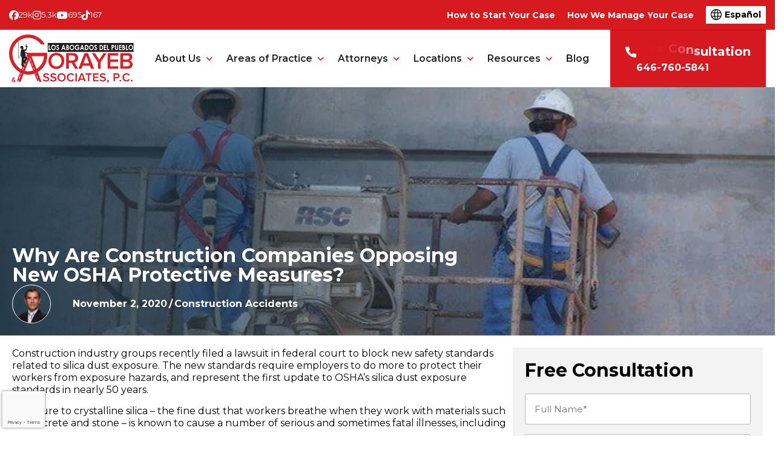

--- FILE ---
content_type: text/html; charset=UTF-8
request_url: https://www.gorayeb.com/en/blog/why-are-construction-companies-opposing-new-osha-protective-measures/
body_size: 74012
content:
<!DOCTYPE html> <html lang="en-US"> <head><script>if(navigator.userAgent.match(/MSIE|Internet Explorer/i)||navigator.userAgent.match(/Trident\/7\..*?rv:11/i)){let e=document.location.href;if(!e.match(/[?&]nonitro/)){if(e.indexOf("?")==-1){if(e.indexOf("#")==-1){document.location.href=e+"?nonitro=1"}else{document.location.href=e.replace("#","?nonitro=1#")}}else{if(e.indexOf("#")==-1){document.location.href=e+"&nonitro=1"}else{document.location.href=e.replace("#","&nonitro=1#")}}}}</script><link rel="preconnect" href="https://cdn-gahgi.nitrocdn.com" /><meta name="facebook-domain-verification" content="wdf817pon2oljyvkzh4sju2gg4zd90" /><meta charset="UTF-8" /><meta name="viewport" content="width=device-width, initial-scale=1" /><meta name='robots' content='index, follow, max-image-preview:large, max-snippet:-1, max-video-preview:-1' /><title>Construction Companies Opposing to OSHA Protective Measures | Gorayeb</title><meta name="description" content="Learn why construction groups sued to block new safety standards for silica powder exposure. Get a free consultation if you have an intoxication case." /><meta property="og:locale" content="en_US" /><meta property="og:locale:alternate" content="es_ES" /><meta property="og:type" content="article" /><meta property="og:title" content="Construction Companies Opposing to OSHA Protective Measures | Gorayeb" /><meta property="og:description" content="Learn why construction groups sued to block new safety standards for silica powder exposure. Get a free consultation if you have an intoxication case." /><meta property="og:url" content="https://www.gorayeb.com/en/blog/why-are-construction-companies-opposing-new-osha-protective-measures/" /><meta property="og:site_name" content="Gorayeb" /><meta property="article:published_time" content="2020-11-02T20:19:35+00:00" /><meta property="article:modified_time" content="2024-03-14T22:36:52+00:00" /><meta property="og:image" content="https://www.gorayeb.com/wp-content/uploads/2021/09/5f7b81e01def9f323c7ec0e7_OSHA-smoothing-out-the-walls-1498708-640x480-1.jpg" /><meta property="og:image:width" content="640" /><meta property="og:image:height" content="480" /><meta property="og:image:type" content="image/jpeg" /><meta name="author" content="Christopher J. Gorayeb" /><meta name="twitter:card" content="summary_large_image" /><meta name="twitter:label1" content="Written by" /><meta name="twitter:data1" content="Christopher J. Gorayeb" /><meta name="twitter:label2" content="Est. reading time" /><meta name="twitter:data2" content="3 minutes" /><meta name="ti-site-data" content="[base64]" /><meta name="msapplication-TileImage" content="https://www.gorayeb.com/wp-content/uploads/2021/10/gorayeb-favicon.jpg" /><meta name="generator" content="NitroPack" /><script>var NPSH,NitroScrollHelper;NPSH=NitroScrollHelper=function(){let e=null;const o=window.sessionStorage.getItem("nitroScrollPos");function t(){let e=JSON.parse(window.sessionStorage.getItem("nitroScrollPos"))||{};if(typeof e!=="object"){e={}}e[document.URL]=window.scrollY;window.sessionStorage.setItem("nitroScrollPos",JSON.stringify(e))}window.addEventListener("scroll",function(){if(e!==null){clearTimeout(e)}e=setTimeout(t,200)},{passive:true});let r={};r.getScrollPos=()=>{if(!o){return 0}const e=JSON.parse(o);return e[document.URL]||0};r.isScrolled=()=>{return r.getScrollPos()>document.documentElement.clientHeight*.5};return r}();</script><script>(function(){var a=false;var e=document.documentElement.classList;var i=navigator.userAgent.toLowerCase();var n=["android","iphone","ipad"];var r=n.length;var o;var d=null;for(var t=0;t<r;t++){o=n[t];if(i.indexOf(o)>-1)d=o;if(e.contains(o)){a=true;e.remove(o)}}if(a&&d){e.add(d);if(d=="iphone"||d=="ipad"){e.add("ios")}}})();</script><script type="text/worker" id="nitro-web-worker">var preloadRequests=0;var remainingCount={};var baseURI="";self.onmessage=function(e){switch(e.data.cmd){case"RESOURCE_PRELOAD":var o=e.data.requestId;remainingCount[o]=0;e.data.resources.forEach(function(e){preload(e,function(o){return function(){console.log(o+" DONE: "+e);if(--remainingCount[o]==0){self.postMessage({cmd:"RESOURCE_PRELOAD",requestId:o})}}}(o));remainingCount[o]++});break;case"SET_BASEURI":baseURI=e.data.uri;break}};async function preload(e,o){if(typeof URL!=="undefined"&&baseURI){try{var a=new URL(e,baseURI);e=a.href}catch(e){console.log("Worker error: "+e.message)}}console.log("Preloading "+e);try{var n=new Request(e,{mode:"no-cors",redirect:"follow"});await fetch(n);o()}catch(a){console.log(a);var r=new XMLHttpRequest;r.responseType="blob";r.onload=o;r.onerror=o;r.open("GET",e,true);r.send()}}</script><script id="nprl">(()=>{if(window.NPRL!=undefined)return;(function(e){var t=e.prototype;t.after||(t.after=function(){var e,t=arguments,n=t.length,r=0,i=this,o=i.parentNode,a=Node,c=String,u=document;if(o!==null){while(r<n){(e=t[r])instanceof a?(i=i.nextSibling)!==null?o.insertBefore(e,i):o.appendChild(e):o.appendChild(u.createTextNode(c(e)));++r}}})})(Element);var e,t;e=t=function(){var t=false;var r=window.URL||window.webkitURL;var i=true;var o=true;var a=2;var c=null;var u=null;var d=true;var s=window.nitroGtmExcludes!=undefined;var l=s?JSON.parse(atob(window.nitroGtmExcludes)).map(e=>new RegExp(e)):[];var f;var m;var v=null;var p=null;var g=null;var h={touch:["touchmove","touchend"],default:["mousemove","click","keydown","wheel"]};var E=true;var y=[];var w=false;var b=[];var S=0;var N=0;var L=false;var T=0;var R=null;var O=false;var A=false;var C=false;var P=[];var I=[];var M=[];var k=[];var x=false;var _={};var j=new Map;var B="noModule"in HTMLScriptElement.prototype;var q=requestAnimationFrame||mozRequestAnimationFrame||webkitRequestAnimationFrame||msRequestAnimationFrame;const D="gtm.js?id=";function H(e,t){if(!_[e]){_[e]=[]}_[e].push(t)}function U(e,t){if(_[e]){var n=0,r=_[e];for(var n=0;n<r.length;n++){r[n].call(this,t)}}}function Y(){(function(e,t){var r=null;var i=function(e){r(e)};var o=null;var a={};var c=null;var u=null;var d=0;e.addEventListener(t,function(r){if(["load","DOMContentLoaded"].indexOf(t)!=-1){if(u){Q(function(){e.triggerNitroEvent(t)})}c=true}else if(t=="readystatechange"){d++;n.ogReadyState=d==1?"interactive":"complete";if(u&&u>=d){n.documentReadyState=n.ogReadyState;Q(function(){e.triggerNitroEvent(t)})}}});e.addEventListener(t+"Nitro",function(e){if(["load","DOMContentLoaded"].indexOf(t)!=-1){if(!c){e.preventDefault();e.stopImmediatePropagation()}else{}u=true}else if(t=="readystatechange"){u=n.documentReadyState=="interactive"?1:2;if(d<u){e.preventDefault();e.stopImmediatePropagation()}}});switch(t){case"load":o="onload";break;case"readystatechange":o="onreadystatechange";break;case"pageshow":o="onpageshow";break;default:o=null;break}if(o){Object.defineProperty(e,o,{get:function(){return r},set:function(n){if(typeof n!=="function"){r=null;e.removeEventListener(t+"Nitro",i)}else{if(!r){e.addEventListener(t+"Nitro",i)}r=n}}})}Object.defineProperty(e,"addEventListener"+t,{value:function(r){if(r!=t||!n.startedScriptLoading||document.currentScript&&document.currentScript.hasAttribute("nitro-exclude")){}else{arguments[0]+="Nitro"}e.ogAddEventListener.apply(e,arguments);a[arguments[1]]=arguments[0]}});Object.defineProperty(e,"removeEventListener"+t,{value:function(t){var n=a[arguments[1]];arguments[0]=n;e.ogRemoveEventListener.apply(e,arguments)}});Object.defineProperty(e,"triggerNitroEvent"+t,{value:function(t,n){n=n||e;var r=new Event(t+"Nitro",{bubbles:true});r.isNitroPack=true;Object.defineProperty(r,"type",{get:function(){return t},set:function(){}});Object.defineProperty(r,"target",{get:function(){return n},set:function(){}});e.dispatchEvent(r)}});if(typeof e.triggerNitroEvent==="undefined"){(function(){var t=e.addEventListener;var n=e.removeEventListener;Object.defineProperty(e,"ogAddEventListener",{value:t});Object.defineProperty(e,"ogRemoveEventListener",{value:n});Object.defineProperty(e,"addEventListener",{value:function(n){var r="addEventListener"+n;if(typeof e[r]!=="undefined"){e[r].apply(e,arguments)}else{t.apply(e,arguments)}},writable:true});Object.defineProperty(e,"removeEventListener",{value:function(t){var r="removeEventListener"+t;if(typeof e[r]!=="undefined"){e[r].apply(e,arguments)}else{n.apply(e,arguments)}}});Object.defineProperty(e,"triggerNitroEvent",{value:function(t,n){var r="triggerNitroEvent"+t;if(typeof e[r]!=="undefined"){e[r].apply(e,arguments)}}})})()}}).apply(null,arguments)}Y(window,"load");Y(window,"pageshow");Y(window,"DOMContentLoaded");Y(document,"DOMContentLoaded");Y(document,"readystatechange");try{var F=new Worker(r.createObjectURL(new Blob([document.getElementById("nitro-web-worker").textContent],{type:"text/javascript"})))}catch(e){var F=new Worker("data:text/javascript;base64,"+btoa(document.getElementById("nitro-web-worker").textContent))}F.onmessage=function(e){if(e.data.cmd=="RESOURCE_PRELOAD"){U(e.data.requestId,e)}};if(typeof document.baseURI!=="undefined"){F.postMessage({cmd:"SET_BASEURI",uri:document.baseURI})}var G=function(e){if(--S==0){Q(K)}};var W=function(e){e.target.removeEventListener("load",W);e.target.removeEventListener("error",W);e.target.removeEventListener("nitroTimeout",W);if(e.type!="nitroTimeout"){clearTimeout(e.target.nitroTimeout)}if(--N==0&&S==0){Q(J)}};var X=function(e){var t=e.textContent;try{var n=r.createObjectURL(new Blob([t.replace(/^(?:<!--)?(.*?)(?:-->)?$/gm,"$1")],{type:"text/javascript"}))}catch(e){var n="data:text/javascript;base64,"+btoa(t.replace(/^(?:<!--)?(.*?)(?:-->)?$/gm,"$1"))}return n};var K=function(){n.documentReadyState="interactive";document.triggerNitroEvent("readystatechange");document.triggerNitroEvent("DOMContentLoaded");if(window.pageYOffset||window.pageXOffset){window.dispatchEvent(new Event("scroll"))}A=true;Q(function(){if(N==0){Q(J)}Q($)})};var J=function(){if(!A||O)return;O=true;R.disconnect();en();n.documentReadyState="complete";document.triggerNitroEvent("readystatechange");window.triggerNitroEvent("load",document);window.triggerNitroEvent("pageshow",document);if(window.pageYOffset||window.pageXOffset||location.hash){let e=typeof history.scrollRestoration!=="undefined"&&history.scrollRestoration=="auto";if(e&&typeof NPSH!=="undefined"&&NPSH.getScrollPos()>0&&window.pageYOffset>document.documentElement.clientHeight*.5){window.scrollTo(0,NPSH.getScrollPos())}else if(location.hash){try{let e=document.querySelector(location.hash);if(e){e.scrollIntoView()}}catch(e){}}}var e=null;if(a==1){e=eo}else{e=eu}Q(e)};var Q=function(e){setTimeout(e,0)};var V=function(e){if(e.type=="touchend"||e.type=="click"){g=e}};var $=function(){if(d&&g){setTimeout(function(e){return function(){var t=function(e,t,n){var r=new Event(e,{bubbles:true,cancelable:true});if(e=="click"){r.clientX=t;r.clientY=n}else{r.touches=[{clientX:t,clientY:n}]}return r};var n;if(e.type=="touchend"){var r=e.changedTouches[0];n=document.elementFromPoint(r.clientX,r.clientY);n.dispatchEvent(t("touchstart"),r.clientX,r.clientY);n.dispatchEvent(t("touchend"),r.clientX,r.clientY);n.dispatchEvent(t("click"),r.clientX,r.clientY)}else if(e.type=="click"){n=document.elementFromPoint(e.clientX,e.clientY);n.dispatchEvent(t("click"),e.clientX,e.clientY)}}}(g),150);g=null}};var z=function(e){if(e.tagName=="SCRIPT"&&!e.hasAttribute("data-nitro-for-id")&&!e.hasAttribute("nitro-document-write")||e.tagName=="IMG"&&(e.hasAttribute("src")||e.hasAttribute("srcset"))||e.tagName=="IFRAME"&&e.hasAttribute("src")||e.tagName=="LINK"&&e.hasAttribute("href")&&e.hasAttribute("rel")&&e.getAttribute("rel")=="stylesheet"){if(e.tagName==="IFRAME"&&e.src.indexOf("about:blank")>-1){return}var t="";switch(e.tagName){case"LINK":t=e.href;break;case"IMG":if(k.indexOf(e)>-1)return;t=e.srcset||e.src;break;default:t=e.src;break}var n=e.getAttribute("type");if(!t&&e.tagName!=="SCRIPT")return;if((e.tagName=="IMG"||e.tagName=="LINK")&&(t.indexOf("data:")===0||t.indexOf("blob:")===0))return;if(e.tagName=="SCRIPT"&&n&&n!=="text/javascript"&&n!=="application/javascript"){if(n!=="module"||!B)return}if(e.tagName==="SCRIPT"){if(k.indexOf(e)>-1)return;if(e.noModule&&B){return}let t=null;if(document.currentScript){if(document.currentScript.src&&document.currentScript.src.indexOf(D)>-1){t=document.currentScript}if(document.currentScript.hasAttribute("data-nitro-gtm-id")){e.setAttribute("data-nitro-gtm-id",document.currentScript.getAttribute("data-nitro-gtm-id"))}}else if(window.nitroCurrentScript){if(window.nitroCurrentScript.src&&window.nitroCurrentScript.src.indexOf(D)>-1){t=window.nitroCurrentScript}}if(t&&s){let n=false;for(const t of l){n=e.src?t.test(e.src):t.test(e.textContent);if(n){break}}if(!n){e.type="text/googletagmanagerscript";let n=t.hasAttribute("data-nitro-gtm-id")?t.getAttribute("data-nitro-gtm-id"):t.id;if(!j.has(n)){j.set(n,[])}let r=j.get(n);r.push(e);return}}if(!e.src){if(e.textContent.length>0){e.textContent+="\n;if(document.currentScript.nitroTimeout) {clearTimeout(document.currentScript.nitroTimeout);}; setTimeout(function() { this.dispatchEvent(new Event('load')); }.bind(document.currentScript), 0);"}else{return}}else{}k.push(e)}if(!e.hasOwnProperty("nitroTimeout")){N++;e.addEventListener("load",W,true);e.addEventListener("error",W,true);e.addEventListener("nitroTimeout",W,true);e.nitroTimeout=setTimeout(function(){console.log("Resource timed out",e);e.dispatchEvent(new Event("nitroTimeout"))},5e3)}}};var Z=function(e){if(e.hasOwnProperty("nitroTimeout")&&e.nitroTimeout){clearTimeout(e.nitroTimeout);e.nitroTimeout=null;e.dispatchEvent(new Event("nitroTimeout"))}};document.documentElement.addEventListener("load",function(e){if(e.target.tagName=="SCRIPT"||e.target.tagName=="IMG"){k.push(e.target)}},true);document.documentElement.addEventListener("error",function(e){if(e.target.tagName=="SCRIPT"||e.target.tagName=="IMG"){k.push(e.target)}},true);var ee=["appendChild","replaceChild","insertBefore","prepend","append","before","after","replaceWith","insertAdjacentElement"];var et=function(){if(s){window._nitro_setTimeout=window.setTimeout;window.setTimeout=function(e,t,...n){let r=document.currentScript||window.nitroCurrentScript;if(!r||r.src&&r.src.indexOf(D)==-1){return window._nitro_setTimeout.call(window,e,t,...n)}return window._nitro_setTimeout.call(window,function(e,t){return function(...n){window.nitroCurrentScript=e;t(...n)}}(r,e),t,...n)}}ee.forEach(function(e){HTMLElement.prototype["og"+e]=HTMLElement.prototype[e];HTMLElement.prototype[e]=function(...t){if(this.parentNode||this===document.documentElement){switch(e){case"replaceChild":case"insertBefore":t.pop();break;case"insertAdjacentElement":t.shift();break}t.forEach(function(e){if(!e)return;if(e.tagName=="SCRIPT"){z(e)}else{if(e.children&&e.children.length>0){e.querySelectorAll("script").forEach(z)}}})}return this["og"+e].apply(this,arguments)}})};var en=function(){if(s&&typeof window._nitro_setTimeout==="function"){window.setTimeout=window._nitro_setTimeout}ee.forEach(function(e){HTMLElement.prototype[e]=HTMLElement.prototype["og"+e]})};var er=async function(){if(o){ef(f);ef(V);if(v){clearTimeout(v);v=null}}if(T===1){L=true;return}else if(T===0){T=-1}n.startedScriptLoading=true;Object.defineProperty(document,"readyState",{get:function(){return n.documentReadyState},set:function(){}});var e=document.documentElement;var t={attributes:true,attributeFilter:["src"],childList:true,subtree:true};R=new MutationObserver(function(e,t){e.forEach(function(e){if(e.type=="childList"&&e.addedNodes.length>0){e.addedNodes.forEach(function(e){if(!document.documentElement.contains(e)){return}if(e.tagName=="IMG"||e.tagName=="IFRAME"||e.tagName=="LINK"){z(e)}})}if(e.type=="childList"&&e.removedNodes.length>0){e.removedNodes.forEach(function(e){if(e.tagName=="IFRAME"||e.tagName=="LINK"){Z(e)}})}if(e.type=="attributes"){var t=e.target;if(!document.documentElement.contains(t)){return}if(t.tagName=="IFRAME"||t.tagName=="LINK"||t.tagName=="IMG"||t.tagName=="SCRIPT"){z(t)}}})});R.observe(e,t);if(!s){et()}await Promise.all(P);var r=b.shift();var i=null;var a=false;while(r){var c;var u=JSON.parse(atob(r.meta));var d=u.delay;if(r.type=="inline"){var l=document.getElementById(r.id);if(l){l.remove()}else{r=b.shift();continue}c=X(l);if(c===false){r=b.shift();continue}}else{c=r.src}if(!a&&r.type!="inline"&&(typeof u.attributes.async!="undefined"||typeof u.attributes.defer!="undefined")){if(i===null){i=r}else if(i===r){a=true}if(!a){b.push(r);r=b.shift();continue}}var m=document.createElement("script");m.src=c;m.setAttribute("data-nitro-for-id",r.id);for(var p in u.attributes){try{if(u.attributes[p]===false){m.setAttribute(p,"")}else{m.setAttribute(p,u.attributes[p])}}catch(e){console.log("Error while setting script attribute",m,e)}}m.async=false;if(u.canonicalLink!=""&&Object.getOwnPropertyDescriptor(m,"src")?.configurable!==false){(e=>{Object.defineProperty(m,"src",{get:function(){return e.canonicalLink},set:function(){}})})(u)}if(d){setTimeout((function(e,t){var n=document.querySelector("[data-nitro-marker-id='"+t+"']");if(n){n.after(e)}else{document.head.appendChild(e)}}).bind(null,m,r.id),d)}else{m.addEventListener("load",G);m.addEventListener("error",G);if(!m.noModule||!B){S++}var g=document.querySelector("[data-nitro-marker-id='"+r.id+"']");if(g){Q(function(e,t){return function(){e.after(t)}}(g,m))}else{Q(function(e){return function(){document.head.appendChild(e)}}(m))}}r=b.shift()}};var ei=function(){var e=document.getElementById("nitro-deferred-styles");var t=document.createElement("div");t.innerHTML=e.textContent;return t};var eo=async function(e){isPreload=e&&e.type=="NitroPreload";if(!isPreload){T=-1;E=false;if(o){ef(f);ef(V);if(v){clearTimeout(v);v=null}}}if(w===false){var t=ei();let e=t.querySelectorAll('style,link[rel="stylesheet"]');w=e.length;if(w){let e=document.getElementById("nitro-deferred-styles-marker");e.replaceWith.apply(e,t.childNodes)}else if(isPreload){Q(ed)}else{es()}}else if(w===0&&!isPreload){es()}};var ea=function(){var e=ei();var t=e.childNodes;var n;var r=[];for(var i=0;i<t.length;i++){n=t[i];if(n.href){r.push(n.href)}}var o="css-preload";H(o,function(e){eo(new Event("NitroPreload"))});if(r.length){F.postMessage({cmd:"RESOURCE_PRELOAD",resources:r,requestId:o})}else{Q(function(){U(o)})}};var ec=function(){if(T===-1)return;T=1;var e=[];var t,n;for(var r=0;r<b.length;r++){t=b[r];if(t.type!="inline"){if(t.src){n=JSON.parse(atob(t.meta));if(n.delay)continue;if(n.attributes.type&&n.attributes.type=="module"&&!B)continue;e.push(t.src)}}}if(e.length){var i="js-preload";H(i,function(e){T=2;if(L){Q(er)}});F.postMessage({cmd:"RESOURCE_PRELOAD",resources:e,requestId:i})}};var eu=function(){while(I.length){style=I.shift();if(style.hasAttribute("nitropack-onload")){style.setAttribute("onload",style.getAttribute("nitropack-onload"));Q(function(e){return function(){e.dispatchEvent(new Event("load"))}}(style))}}while(M.length){style=M.shift();if(style.hasAttribute("nitropack-onerror")){style.setAttribute("onerror",style.getAttribute("nitropack-onerror"));Q(function(e){return function(){e.dispatchEvent(new Event("error"))}}(style))}}};var ed=function(){if(!x){if(i){Q(function(){var e=document.getElementById("nitro-critical-css");if(e){e.remove()}})}x=true;onStylesLoadEvent=new Event("NitroStylesLoaded");onStylesLoadEvent.isNitroPack=true;window.dispatchEvent(onStylesLoadEvent)}};var es=function(){if(a==2){Q(er)}else{eu()}};var el=function(e){m.forEach(function(t){document.addEventListener(t,e,true)})};var ef=function(e){m.forEach(function(t){document.removeEventListener(t,e,true)})};if(s){et()}return{setAutoRemoveCriticalCss:function(e){i=e},registerScript:function(e,t,n){b.push({type:"remote",src:e,id:t,meta:n})},registerInlineScript:function(e,t){b.push({type:"inline",id:e,meta:t})},registerStyle:function(e,t,n){y.push({href:e,rel:t,media:n})},onLoadStyle:function(e){I.push(e);if(w!==false&&--w==0){Q(ed);if(E){E=false}else{es()}}},onErrorStyle:function(e){M.push(e);if(w!==false&&--w==0){Q(ed);if(E){E=false}else{es()}}},loadJs:function(e,t){if(!e.src){var n=X(e);if(n!==false){e.src=n;e.textContent=""}}if(t){Q(function(e,t){return function(){e.after(t)}}(t,e))}else{Q(function(e){return function(){document.head.appendChild(e)}}(e))}},loadQueuedResources:async function(){window.dispatchEvent(new Event("NitroBootStart"));if(p){clearTimeout(p);p=null}window.removeEventListener("load",e.loadQueuedResources);f=a==1?er:eo;if(!o||g){Q(f)}else{if(navigator.userAgent.indexOf(" Edge/")==-1){ea();H("css-preload",ec)}el(f);if(u){if(c){v=setTimeout(f,c)}}else{}}},fontPreload:function(e){var t="critical-fonts";H(t,function(e){document.getElementById("nitro-critical-fonts").type="text/css"});F.postMessage({cmd:"RESOURCE_PRELOAD",resources:e,requestId:t})},boot:function(){if(t)return;t=true;C=typeof NPSH!=="undefined"&&NPSH.isScrolled();let n=document.prerendering;if(location.hash||C||n){o=false}m=h.default.concat(h.touch);p=setTimeout(e.loadQueuedResources,1500);el(V);if(C){e.loadQueuedResources()}else{window.addEventListener("load",e.loadQueuedResources)}},addPrerequisite:function(e){P.push(e)},getTagManagerNodes:function(e){if(!e)return j;return j.get(e)??[]}}}();var n,r;n=r=function(){var t=document.write;return{documentWrite:function(n,r){if(n&&n.hasAttribute("nitro-exclude")){return t.call(document,r)}var i=null;if(n.documentWriteContainer){i=n.documentWriteContainer}else{i=document.createElement("span");n.documentWriteContainer=i}var o=null;if(n){if(n.hasAttribute("data-nitro-for-id")){o=document.querySelector('template[data-nitro-marker-id="'+n.getAttribute("data-nitro-for-id")+'"]')}else{o=n}}i.innerHTML+=r;i.querySelectorAll("script").forEach(function(e){e.setAttribute("nitro-document-write","")});if(!i.parentNode){if(o){o.parentNode.insertBefore(i,o)}else{document.body.appendChild(i)}}var a=document.createElement("span");a.innerHTML=r;var c=a.querySelectorAll("script");if(c.length){c.forEach(function(t){var n=t.getAttributeNames();var r=document.createElement("script");n.forEach(function(e){r.setAttribute(e,t.getAttribute(e))});r.async=false;if(!t.src&&t.textContent){r.textContent=t.textContent}e.loadJs(r,o)})}},TrustLogo:function(e,t){var n=document.getElementById(e);var r=document.createElement("img");r.src=t;n.parentNode.insertBefore(r,n)},documentReadyState:"loading",ogReadyState:document.readyState,startedScriptLoading:false,loadScriptDelayed:function(e,t){setTimeout(function(){var t=document.createElement("script");t.src=e;document.head.appendChild(t)},t)}}}();document.write=function(e){n.documentWrite(document.currentScript,e)};document.writeln=function(e){n.documentWrite(document.currentScript,e+"\n")};window.NPRL=e;window.NitroResourceLoader=t;window.NPh=n;window.NitroPackHelper=r})();</script><template id="nitro-deferred-styles-marker"></template><style id="nitro-fonts">@font-face{font-family:dashicons;src:url("https://cdn-gahgi.nitrocdn.com/eFswizzxryoJWeVWzrJzVfEjTThQLPoE/assets/static/source/rev-d45d177/www.gorayeb.com/wp-includes/fonts/cc26977e9557edbbc60f1255fb1de6ee.dashicons.eot");src:url("https://cdn-gahgi.nitrocdn.com/eFswizzxryoJWeVWzrJzVfEjTThQLPoE/assets/static/optimized/rev-d45d177/www.gorayeb.com/wp-includes/fonts/nitro-min-default-cc26977e9557edbbc60f1255fb1de6ee.dashicons.ttf") format("truetype");font-weight:400;font-style:normal;font-display:swap}@font-face{font-family:"Montserrat";font-style:normal;font-weight:300;font-display:swap;src:url("https://cdn-gahgi.nitrocdn.com/eFswizzxryoJWeVWzrJzVfEjTThQLPoE/assets/static/source/rev-d45d177/fonts.gstatic.com/s/montserrat/v31/JTUSjIg1_i6t8kCHKm459WRhyyTh89ZNpQ.woff2") format("woff2");unicode-range:U+0460-052F,U+1C80-1C8A,U+20B4,U+2DE0-2DFF,U+A640-A69F,U+FE2E-FE2F}@font-face{font-family:"Montserrat";font-style:normal;font-weight:300;font-display:swap;src:url("https://cdn-gahgi.nitrocdn.com/eFswizzxryoJWeVWzrJzVfEjTThQLPoE/assets/static/source/rev-d45d177/fonts.gstatic.com/s/montserrat/v31/JTUSjIg1_i6t8kCHKm459W1hyyTh89ZNpQ.woff2") format("woff2");unicode-range:U+0301,U+0400-045F,U+0490-0491,U+04B0-04B1,U+2116}@font-face{font-family:"Montserrat";font-style:normal;font-weight:300;font-display:swap;src:url("https://cdn-gahgi.nitrocdn.com/eFswizzxryoJWeVWzrJzVfEjTThQLPoE/assets/static/source/rev-d45d177/fonts.gstatic.com/s/montserrat/v31/JTUSjIg1_i6t8kCHKm459WZhyyTh89ZNpQ.woff2") format("woff2");unicode-range:U+0102-0103,U+0110-0111,U+0128-0129,U+0168-0169,U+01A0-01A1,U+01AF-01B0,U+0300-0301,U+0303-0304,U+0308-0309,U+0323,U+0329,U+1EA0-1EF9,U+20AB}@font-face{font-family:"Montserrat";font-style:normal;font-weight:300;font-display:swap;src:url("https://cdn-gahgi.nitrocdn.com/eFswizzxryoJWeVWzrJzVfEjTThQLPoE/assets/static/source/rev-d45d177/fonts.gstatic.com/s/montserrat/v31/JTUSjIg1_i6t8kCHKm459WdhyyTh89ZNpQ.woff2") format("woff2");unicode-range:U+0100-02BA,U+02BD-02C5,U+02C7-02CC,U+02CE-02D7,U+02DD-02FF,U+0304,U+0308,U+0329,U+1D00-1DBF,U+1E00-1E9F,U+1EF2-1EFF,U+2020,U+20A0-20AB,U+20AD-20C0,U+2113,U+2C60-2C7F,U+A720-A7FF}@font-face{font-family:"Montserrat";font-style:normal;font-weight:300;font-display:swap;src:url("https://cdn-gahgi.nitrocdn.com/eFswizzxryoJWeVWzrJzVfEjTThQLPoE/assets/static/source/rev-d45d177/fonts.gstatic.com/s/montserrat/v31/JTUSjIg1_i6t8kCHKm459WlhyyTh89Y.woff2") format("woff2");unicode-range:U+0000-00FF,U+0131,U+0152-0153,U+02BB-02BC,U+02C6,U+02DA,U+02DC,U+0304,U+0308,U+0329,U+2000-206F,U+20AC,U+2122,U+2191,U+2193,U+2212,U+2215,U+FEFF,U+FFFD}@font-face{font-family:"Montserrat";font-style:normal;font-weight:400;font-display:swap;src:url("https://cdn-gahgi.nitrocdn.com/eFswizzxryoJWeVWzrJzVfEjTThQLPoE/assets/static/source/rev-d45d177/fonts.gstatic.com/s/montserrat/v31/JTUSjIg1_i6t8kCHKm459WRhyyTh89ZNpQ.woff2") format("woff2");unicode-range:U+0460-052F,U+1C80-1C8A,U+20B4,U+2DE0-2DFF,U+A640-A69F,U+FE2E-FE2F}@font-face{font-family:"Montserrat";font-style:normal;font-weight:400;font-display:swap;src:url("https://cdn-gahgi.nitrocdn.com/eFswizzxryoJWeVWzrJzVfEjTThQLPoE/assets/static/source/rev-d45d177/fonts.gstatic.com/s/montserrat/v31/JTUSjIg1_i6t8kCHKm459W1hyyTh89ZNpQ.woff2") format("woff2");unicode-range:U+0301,U+0400-045F,U+0490-0491,U+04B0-04B1,U+2116}@font-face{font-family:"Montserrat";font-style:normal;font-weight:400;font-display:swap;src:url("https://cdn-gahgi.nitrocdn.com/eFswizzxryoJWeVWzrJzVfEjTThQLPoE/assets/static/source/rev-d45d177/fonts.gstatic.com/s/montserrat/v31/JTUSjIg1_i6t8kCHKm459WZhyyTh89ZNpQ.woff2") format("woff2");unicode-range:U+0102-0103,U+0110-0111,U+0128-0129,U+0168-0169,U+01A0-01A1,U+01AF-01B0,U+0300-0301,U+0303-0304,U+0308-0309,U+0323,U+0329,U+1EA0-1EF9,U+20AB}@font-face{font-family:"Montserrat";font-style:normal;font-weight:400;font-display:swap;src:url("https://cdn-gahgi.nitrocdn.com/eFswizzxryoJWeVWzrJzVfEjTThQLPoE/assets/static/source/rev-d45d177/fonts.gstatic.com/s/montserrat/v31/JTUSjIg1_i6t8kCHKm459WdhyyTh89ZNpQ.woff2") format("woff2");unicode-range:U+0100-02BA,U+02BD-02C5,U+02C7-02CC,U+02CE-02D7,U+02DD-02FF,U+0304,U+0308,U+0329,U+1D00-1DBF,U+1E00-1E9F,U+1EF2-1EFF,U+2020,U+20A0-20AB,U+20AD-20C0,U+2113,U+2C60-2C7F,U+A720-A7FF}@font-face{font-family:"Montserrat";font-style:normal;font-weight:400;font-display:swap;src:url("https://cdn-gahgi.nitrocdn.com/eFswizzxryoJWeVWzrJzVfEjTThQLPoE/assets/static/source/rev-d45d177/fonts.gstatic.com/s/montserrat/v31/JTUSjIg1_i6t8kCHKm459WlhyyTh89Y.woff2") format("woff2");unicode-range:U+0000-00FF,U+0131,U+0152-0153,U+02BB-02BC,U+02C6,U+02DA,U+02DC,U+0304,U+0308,U+0329,U+2000-206F,U+20AC,U+2122,U+2191,U+2193,U+2212,U+2215,U+FEFF,U+FFFD}@font-face{font-family:"Montserrat";font-style:normal;font-weight:500;font-display:swap;src:url("https://cdn-gahgi.nitrocdn.com/eFswizzxryoJWeVWzrJzVfEjTThQLPoE/assets/static/source/rev-d45d177/fonts.gstatic.com/s/montserrat/v31/JTUSjIg1_i6t8kCHKm459WRhyyTh89ZNpQ.woff2") format("woff2");unicode-range:U+0460-052F,U+1C80-1C8A,U+20B4,U+2DE0-2DFF,U+A640-A69F,U+FE2E-FE2F}@font-face{font-family:"Montserrat";font-style:normal;font-weight:500;font-display:swap;src:url("https://cdn-gahgi.nitrocdn.com/eFswizzxryoJWeVWzrJzVfEjTThQLPoE/assets/static/source/rev-d45d177/fonts.gstatic.com/s/montserrat/v31/JTUSjIg1_i6t8kCHKm459W1hyyTh89ZNpQ.woff2") format("woff2");unicode-range:U+0301,U+0400-045F,U+0490-0491,U+04B0-04B1,U+2116}@font-face{font-family:"Montserrat";font-style:normal;font-weight:500;font-display:swap;src:url("https://cdn-gahgi.nitrocdn.com/eFswizzxryoJWeVWzrJzVfEjTThQLPoE/assets/static/source/rev-d45d177/fonts.gstatic.com/s/montserrat/v31/JTUSjIg1_i6t8kCHKm459WZhyyTh89ZNpQ.woff2") format("woff2");unicode-range:U+0102-0103,U+0110-0111,U+0128-0129,U+0168-0169,U+01A0-01A1,U+01AF-01B0,U+0300-0301,U+0303-0304,U+0308-0309,U+0323,U+0329,U+1EA0-1EF9,U+20AB}@font-face{font-family:"Montserrat";font-style:normal;font-weight:500;font-display:swap;src:url("https://cdn-gahgi.nitrocdn.com/eFswizzxryoJWeVWzrJzVfEjTThQLPoE/assets/static/source/rev-d45d177/fonts.gstatic.com/s/montserrat/v31/JTUSjIg1_i6t8kCHKm459WdhyyTh89ZNpQ.woff2") format("woff2");unicode-range:U+0100-02BA,U+02BD-02C5,U+02C7-02CC,U+02CE-02D7,U+02DD-02FF,U+0304,U+0308,U+0329,U+1D00-1DBF,U+1E00-1E9F,U+1EF2-1EFF,U+2020,U+20A0-20AB,U+20AD-20C0,U+2113,U+2C60-2C7F,U+A720-A7FF}@font-face{font-family:"Montserrat";font-style:normal;font-weight:500;font-display:swap;src:url("https://cdn-gahgi.nitrocdn.com/eFswizzxryoJWeVWzrJzVfEjTThQLPoE/assets/static/source/rev-d45d177/fonts.gstatic.com/s/montserrat/v31/JTUSjIg1_i6t8kCHKm459WlhyyTh89Y.woff2") format("woff2");unicode-range:U+0000-00FF,U+0131,U+0152-0153,U+02BB-02BC,U+02C6,U+02DA,U+02DC,U+0304,U+0308,U+0329,U+2000-206F,U+20AC,U+2122,U+2191,U+2193,U+2212,U+2215,U+FEFF,U+FFFD}@font-face{font-family:"Montserrat";font-style:normal;font-weight:600;font-display:swap;src:url("https://cdn-gahgi.nitrocdn.com/eFswizzxryoJWeVWzrJzVfEjTThQLPoE/assets/static/source/rev-d45d177/fonts.gstatic.com/s/montserrat/v31/JTUSjIg1_i6t8kCHKm459WRhyyTh89ZNpQ.woff2") format("woff2");unicode-range:U+0460-052F,U+1C80-1C8A,U+20B4,U+2DE0-2DFF,U+A640-A69F,U+FE2E-FE2F}@font-face{font-family:"Montserrat";font-style:normal;font-weight:600;font-display:swap;src:url("https://cdn-gahgi.nitrocdn.com/eFswizzxryoJWeVWzrJzVfEjTThQLPoE/assets/static/source/rev-d45d177/fonts.gstatic.com/s/montserrat/v31/JTUSjIg1_i6t8kCHKm459W1hyyTh89ZNpQ.woff2") format("woff2");unicode-range:U+0301,U+0400-045F,U+0490-0491,U+04B0-04B1,U+2116}@font-face{font-family:"Montserrat";font-style:normal;font-weight:600;font-display:swap;src:url("https://cdn-gahgi.nitrocdn.com/eFswizzxryoJWeVWzrJzVfEjTThQLPoE/assets/static/source/rev-d45d177/fonts.gstatic.com/s/montserrat/v31/JTUSjIg1_i6t8kCHKm459WZhyyTh89ZNpQ.woff2") format("woff2");unicode-range:U+0102-0103,U+0110-0111,U+0128-0129,U+0168-0169,U+01A0-01A1,U+01AF-01B0,U+0300-0301,U+0303-0304,U+0308-0309,U+0323,U+0329,U+1EA0-1EF9,U+20AB}@font-face{font-family:"Montserrat";font-style:normal;font-weight:600;font-display:swap;src:url("https://cdn-gahgi.nitrocdn.com/eFswizzxryoJWeVWzrJzVfEjTThQLPoE/assets/static/source/rev-d45d177/fonts.gstatic.com/s/montserrat/v31/JTUSjIg1_i6t8kCHKm459WdhyyTh89ZNpQ.woff2") format("woff2");unicode-range:U+0100-02BA,U+02BD-02C5,U+02C7-02CC,U+02CE-02D7,U+02DD-02FF,U+0304,U+0308,U+0329,U+1D00-1DBF,U+1E00-1E9F,U+1EF2-1EFF,U+2020,U+20A0-20AB,U+20AD-20C0,U+2113,U+2C60-2C7F,U+A720-A7FF}@font-face{font-family:"Montserrat";font-style:normal;font-weight:600;font-display:swap;src:url("https://cdn-gahgi.nitrocdn.com/eFswizzxryoJWeVWzrJzVfEjTThQLPoE/assets/static/source/rev-d45d177/fonts.gstatic.com/s/montserrat/v31/JTUSjIg1_i6t8kCHKm459WlhyyTh89Y.woff2") format("woff2");unicode-range:U+0000-00FF,U+0131,U+0152-0153,U+02BB-02BC,U+02C6,U+02DA,U+02DC,U+0304,U+0308,U+0329,U+2000-206F,U+20AC,U+2122,U+2191,U+2193,U+2212,U+2215,U+FEFF,U+FFFD}@font-face{font-family:"Montserrat";font-style:normal;font-weight:700;font-display:swap;src:url("https://cdn-gahgi.nitrocdn.com/eFswizzxryoJWeVWzrJzVfEjTThQLPoE/assets/static/source/rev-d45d177/fonts.gstatic.com/s/montserrat/v31/JTUSjIg1_i6t8kCHKm459WRhyyTh89ZNpQ.woff2") format("woff2");unicode-range:U+0460-052F,U+1C80-1C8A,U+20B4,U+2DE0-2DFF,U+A640-A69F,U+FE2E-FE2F}@font-face{font-family:"Montserrat";font-style:normal;font-weight:700;font-display:swap;src:url("https://cdn-gahgi.nitrocdn.com/eFswizzxryoJWeVWzrJzVfEjTThQLPoE/assets/static/source/rev-d45d177/fonts.gstatic.com/s/montserrat/v31/JTUSjIg1_i6t8kCHKm459W1hyyTh89ZNpQ.woff2") format("woff2");unicode-range:U+0301,U+0400-045F,U+0490-0491,U+04B0-04B1,U+2116}@font-face{font-family:"Montserrat";font-style:normal;font-weight:700;font-display:swap;src:url("https://cdn-gahgi.nitrocdn.com/eFswizzxryoJWeVWzrJzVfEjTThQLPoE/assets/static/source/rev-d45d177/fonts.gstatic.com/s/montserrat/v31/JTUSjIg1_i6t8kCHKm459WZhyyTh89ZNpQ.woff2") format("woff2");unicode-range:U+0102-0103,U+0110-0111,U+0128-0129,U+0168-0169,U+01A0-01A1,U+01AF-01B0,U+0300-0301,U+0303-0304,U+0308-0309,U+0323,U+0329,U+1EA0-1EF9,U+20AB}@font-face{font-family:"Montserrat";font-style:normal;font-weight:700;font-display:swap;src:url("https://cdn-gahgi.nitrocdn.com/eFswizzxryoJWeVWzrJzVfEjTThQLPoE/assets/static/source/rev-d45d177/fonts.gstatic.com/s/montserrat/v31/JTUSjIg1_i6t8kCHKm459WdhyyTh89ZNpQ.woff2") format("woff2");unicode-range:U+0100-02BA,U+02BD-02C5,U+02C7-02CC,U+02CE-02D7,U+02DD-02FF,U+0304,U+0308,U+0329,U+1D00-1DBF,U+1E00-1E9F,U+1EF2-1EFF,U+2020,U+20A0-20AB,U+20AD-20C0,U+2113,U+2C60-2C7F,U+A720-A7FF}@font-face{font-family:"Montserrat";font-style:normal;font-weight:700;font-display:swap;src:url("https://cdn-gahgi.nitrocdn.com/eFswizzxryoJWeVWzrJzVfEjTThQLPoE/assets/static/source/rev-d45d177/fonts.gstatic.com/s/montserrat/v31/JTUSjIg1_i6t8kCHKm459WlhyyTh89Y.woff2") format("woff2");unicode-range:U+0000-00FF,U+0131,U+0152-0153,U+02BB-02BC,U+02C6,U+02DA,U+02DC,U+0304,U+0308,U+0329,U+2000-206F,U+20AC,U+2122,U+2191,U+2193,U+2212,U+2215,U+FEFF,U+FFFD}@font-face{font-family:"Montserrat";font-style:normal;font-weight:800;font-display:swap;src:url("https://cdn-gahgi.nitrocdn.com/eFswizzxryoJWeVWzrJzVfEjTThQLPoE/assets/static/source/rev-d45d177/fonts.gstatic.com/s/montserrat/v31/JTUSjIg1_i6t8kCHKm459WRhyyTh89ZNpQ.woff2") format("woff2");unicode-range:U+0460-052F,U+1C80-1C8A,U+20B4,U+2DE0-2DFF,U+A640-A69F,U+FE2E-FE2F}@font-face{font-family:"Montserrat";font-style:normal;font-weight:800;font-display:swap;src:url("https://cdn-gahgi.nitrocdn.com/eFswizzxryoJWeVWzrJzVfEjTThQLPoE/assets/static/source/rev-d45d177/fonts.gstatic.com/s/montserrat/v31/JTUSjIg1_i6t8kCHKm459W1hyyTh89ZNpQ.woff2") format("woff2");unicode-range:U+0301,U+0400-045F,U+0490-0491,U+04B0-04B1,U+2116}@font-face{font-family:"Montserrat";font-style:normal;font-weight:800;font-display:swap;src:url("https://cdn-gahgi.nitrocdn.com/eFswizzxryoJWeVWzrJzVfEjTThQLPoE/assets/static/source/rev-d45d177/fonts.gstatic.com/s/montserrat/v31/JTUSjIg1_i6t8kCHKm459WZhyyTh89ZNpQ.woff2") format("woff2");unicode-range:U+0102-0103,U+0110-0111,U+0128-0129,U+0168-0169,U+01A0-01A1,U+01AF-01B0,U+0300-0301,U+0303-0304,U+0308-0309,U+0323,U+0329,U+1EA0-1EF9,U+20AB}@font-face{font-family:"Montserrat";font-style:normal;font-weight:800;font-display:swap;src:url("https://cdn-gahgi.nitrocdn.com/eFswizzxryoJWeVWzrJzVfEjTThQLPoE/assets/static/source/rev-d45d177/fonts.gstatic.com/s/montserrat/v31/JTUSjIg1_i6t8kCHKm459WdhyyTh89ZNpQ.woff2") format("woff2");unicode-range:U+0100-02BA,U+02BD-02C5,U+02C7-02CC,U+02CE-02D7,U+02DD-02FF,U+0304,U+0308,U+0329,U+1D00-1DBF,U+1E00-1E9F,U+1EF2-1EFF,U+2020,U+20A0-20AB,U+20AD-20C0,U+2113,U+2C60-2C7F,U+A720-A7FF}@font-face{font-family:"Montserrat";font-style:normal;font-weight:800;font-display:swap;src:url("https://cdn-gahgi.nitrocdn.com/eFswizzxryoJWeVWzrJzVfEjTThQLPoE/assets/static/source/rev-d45d177/fonts.gstatic.com/s/montserrat/v31/JTUSjIg1_i6t8kCHKm459WlhyyTh89Y.woff2") format("woff2");unicode-range:U+0000-00FF,U+0131,U+0152-0153,U+02BB-02BC,U+02C6,U+02DA,U+02DC,U+0304,U+0308,U+0329,U+2000-206F,U+20AC,U+2122,U+2191,U+2193,U+2212,U+2215,U+FEFF,U+FFFD}@font-face{font-family:"Montserrat";font-style:normal;font-weight:900;font-display:swap;src:url("https://cdn-gahgi.nitrocdn.com/eFswizzxryoJWeVWzrJzVfEjTThQLPoE/assets/static/source/rev-d45d177/fonts.gstatic.com/s/montserrat/v31/JTUSjIg1_i6t8kCHKm459WRhyyTh89ZNpQ.woff2") format("woff2");unicode-range:U+0460-052F,U+1C80-1C8A,U+20B4,U+2DE0-2DFF,U+A640-A69F,U+FE2E-FE2F}@font-face{font-family:"Montserrat";font-style:normal;font-weight:900;font-display:swap;src:url("https://cdn-gahgi.nitrocdn.com/eFswizzxryoJWeVWzrJzVfEjTThQLPoE/assets/static/source/rev-d45d177/fonts.gstatic.com/s/montserrat/v31/JTUSjIg1_i6t8kCHKm459W1hyyTh89ZNpQ.woff2") format("woff2");unicode-range:U+0301,U+0400-045F,U+0490-0491,U+04B0-04B1,U+2116}@font-face{font-family:"Montserrat";font-style:normal;font-weight:900;font-display:swap;src:url("https://cdn-gahgi.nitrocdn.com/eFswizzxryoJWeVWzrJzVfEjTThQLPoE/assets/static/source/rev-d45d177/fonts.gstatic.com/s/montserrat/v31/JTUSjIg1_i6t8kCHKm459WZhyyTh89ZNpQ.woff2") format("woff2");unicode-range:U+0102-0103,U+0110-0111,U+0128-0129,U+0168-0169,U+01A0-01A1,U+01AF-01B0,U+0300-0301,U+0303-0304,U+0308-0309,U+0323,U+0329,U+1EA0-1EF9,U+20AB}@font-face{font-family:"Montserrat";font-style:normal;font-weight:900;font-display:swap;src:url("https://cdn-gahgi.nitrocdn.com/eFswizzxryoJWeVWzrJzVfEjTThQLPoE/assets/static/source/rev-d45d177/fonts.gstatic.com/s/montserrat/v31/JTUSjIg1_i6t8kCHKm459WdhyyTh89ZNpQ.woff2") format("woff2");unicode-range:U+0100-02BA,U+02BD-02C5,U+02C7-02CC,U+02CE-02D7,U+02DD-02FF,U+0304,U+0308,U+0329,U+1D00-1DBF,U+1E00-1E9F,U+1EF2-1EFF,U+2020,U+20A0-20AB,U+20AD-20C0,U+2113,U+2C60-2C7F,U+A720-A7FF}@font-face{font-family:"Montserrat";font-style:normal;font-weight:900;font-display:swap;src:url("https://cdn-gahgi.nitrocdn.com/eFswizzxryoJWeVWzrJzVfEjTThQLPoE/assets/static/source/rev-d45d177/fonts.gstatic.com/s/montserrat/v31/JTUSjIg1_i6t8kCHKm459WlhyyTh89Y.woff2") format("woff2");unicode-range:U+0000-00FF,U+0131,U+0152-0153,U+02BB-02BC,U+02C6,U+02DA,U+02DC,U+0304,U+0308,U+0329,U+2000-206F,U+20AC,U+2122,U+2191,U+2193,U+2212,U+2215,U+FEFF,U+FFFD}@font-face{font-family:"Font Awesome 6 Brands";font-style:normal;font-weight:400;font-display:swap;src:url("https://cdn-gahgi.nitrocdn.com/eFswizzxryoJWeVWzrJzVfEjTThQLPoE/assets/static/source/rev-d45d177/use.fontawesome.com/releases/v6.7.2/webfonts/fa-brands-400.woff2") format("woff2")}@font-face{font-family:"Font Awesome 6 Free";font-style:normal;font-weight:400;font-display:swap;src:url("https://cdn-gahgi.nitrocdn.com/eFswizzxryoJWeVWzrJzVfEjTThQLPoE/assets/static/source/rev-d45d177/use.fontawesome.com/releases/v6.7.2/webfonts/fa-regular-400.woff2") format("woff2")}@font-face{font-family:"Font Awesome 6 Free";font-style:normal;font-weight:900;font-display:swap;src:url("https://cdn-gahgi.nitrocdn.com/eFswizzxryoJWeVWzrJzVfEjTThQLPoE/assets/static/source/rev-d45d177/use.fontawesome.com/releases/v6.7.2/webfonts/fa-solid-900.woff2") format("woff2")}</style><style type="text/css" id="nitro-critical-css">.fa,.fab{-moz-osx-font-smoothing:grayscale;-webkit-font-smoothing:antialiased;display:inline-block;font-style:normal;font-variant:normal;text-rendering:auto;line-height:1}.fa-bars:before{content:""}.fa-facebook:before{content:""}.fa-facebook-f:before{content:""}.fa-instagram:before{content:""}.fa-linkedin:before{content:""}.fa-tiktok:before{content:""}.fa-times:before{content:""}.fa-twitter:before{content:""}.fa-youtube:before{content:""}.fab{font-family:"Font Awesome 5 Brands"}.fab{font-weight:400}.fa{font-family:"Font Awesome 5 Free"}.fa{font-weight:900}.fl-builder-content *,.fl-builder-content *:before,.fl-builder-content *:after{-webkit-box-sizing:border-box;-moz-box-sizing:border-box;box-sizing:border-box}.fl-row:before,.fl-row:after,.fl-row-content:before,.fl-row-content:after,.fl-col-group:before,.fl-col-group:after,.fl-col:before,.fl-col:after,.fl-module:not([data-accepts]):before,.fl-module:not([data-accepts]):after,.fl-module-content:before,.fl-module-content:after{display:table;content:" "}.fl-row:after,.fl-row-content:after,.fl-col-group:after,.fl-col:after,.fl-module:not([data-accepts]):after,.fl-module-content:after{clear:both}.fl-row,.fl-row-content{margin-left:auto;margin-right:auto;min-width:0}.fl-row-content-wrap{position:relative}.fl-row-bg-overlay .fl-row-content-wrap:after{border-radius:inherit;content:"";display:block;position:absolute;top:0;right:0;bottom:0;left:0;z-index:0}.fl-row-bg-overlay .fl-row-content{position:relative;z-index:1}.fl-row-default-height .fl-row-content-wrap{display:-webkit-box;display:-webkit-flex;display:-ms-flexbox;display:flex;min-height:100vh}.fl-row-default-height .fl-row-content-wrap{min-height:0}.fl-row-default-height .fl-row-content{-webkit-box-flex:1 1 auto;-moz-box-flex:1 1 auto;-webkit-flex:1 1 auto;-ms-flex:1 1 auto;flex:1 1 auto}.fl-row-default-height.fl-row-align-center .fl-row-content-wrap{-webkit-align-items:center;-webkit-box-align:center;-webkit-box-pack:center;-webkit-justify-content:center;-ms-flex-align:center;-ms-flex-pack:center;justify-content:center;align-items:center}.fl-row-default-height.fl-row-align-bottom .fl-row-content-wrap{-webkit-align-items:flex-end;-webkit-justify-content:flex-end;-webkit-box-align:end;-webkit-box-pack:end;-ms-flex-align:end;-ms-flex-pack:end;justify-content:flex-end;align-items:flex-end}.fl-col-group-equal-height{display:flex;flex-wrap:wrap;width:100%}.fl-col-group-equal-height .fl-col,.fl-col-group-equal-height .fl-col-content{display:flex;flex:1 1 auto}.fl-col-group-equal-height .fl-col-content{flex-direction:column;flex-shrink:1;min-width:1px;max-width:100%;width:100%}.fl-col-group-equal-height:before,.fl-col-group-equal-height .fl-col:before,.fl-col-group-equal-height .fl-col-content:before,.fl-col-group-equal-height:after,.fl-col-group-equal-height .fl-col:after,.fl-col-group-equal-height .fl-col-content:after{content:none}.fl-col-group-nested.fl-col-group-equal-height.fl-col-group-align-center .fl-col-content,.fl-col-group-equal-height.fl-col-group-align-center .fl-col-content{justify-content:center}.fl-col{float:left;min-height:1px}.fl-row-bg-overlay .fl-row-content{z-index:2}.fl-module img{max-width:100%}.fl-photo{line-height:0;position:relative}.fl-photo-align-left{text-align:left}.fl-photo-content{display:inline-block;line-height:0;position:relative;max-width:100%}.fl-photo-content img{display:inline;height:auto;max-width:100%}.fl-photo-crop-circle img{-webkit-border-radius:100%;-moz-border-radius:100%;border-radius:100%}@media (max-width:768px){.fl-row-content-wrap{background-attachment:scroll !important}.fl-col-group.fl-col-group-equal-height{display:block}.fl-col{clear:both;float:none;margin-left:auto;margin-right:auto;width:auto !important}.fl-col-small:not(.fl-col-small-full-width){max-width:400px}.fl-row[data-node] .fl-row-content-wrap{margin:0;padding-left:0;padding-right:0}.fl-col[data-node] .fl-col-content{margin:0;padding-left:0;padding-right:0}}.fl-col-content{display:flex;flex-direction:column;margin-top:0px;margin-right:0px;margin-bottom:0px;margin-left:0px;padding-top:0px;padding-right:0px;padding-bottom:0px;padding-left:0px}.fl-row-fixed-width{max-width:1320px}.fl-row-content-wrap{margin-top:0px;margin-right:0px;margin-bottom:0px;margin-left:0px;padding-top:20px;padding-right:20px;padding-bottom:20px;padding-left:20px}.fl-module-content{margin-top:20px;margin-right:20px;margin-bottom:20px;margin-left:20px}.fl-node-th4mv29wr7in>.fl-row-content-wrap:after{background-image:linear-gradient(258deg,rgba(255,255,255,0) 20%,rgba(17,42,57,.85) 100%)}.fl-node-th4mv29wr7in>.fl-row-content-wrap{background-image:url("https://cdn-gahgi.nitrocdn.com/eFswizzxryoJWeVWzrJzVfEjTThQLPoE/assets/images/optimized/rev-5a3628a/www.gorayeb.com/wp-content/uploads/2021/09/5f7b81e01def9f323c7ec0e7_OSHA-smoothing-out-the-walls-1498708-640x480-1.jpg");background-repeat:no-repeat;background-position:center center;background-attachment:scroll;background-size:cover}.fl-node-th4mv29wr7in>.fl-row-content-wrap.nitro-lazy{background-image:none !important}.fl-node-th4mv29wr7in>.fl-row-content-wrap{padding-top:10%;padding-bottom:12%}.fl-node-zbc7do1eilrh{width:66.66%}.fl-node-1e5wc8umn470{width:66%}.fl-node-jb52d7wvhmi0{width:10.97%}.fl-node-c70gbzluwxej{width:33.34%}.fl-node-vaw0z1fu3myq{width:33%}.fl-node-bso8nmqv74kx{width:89.03%}.fl-module-heading .fl-heading{padding:0 !important;margin:0 !important}.fl-row .fl-col .fl-node-bthfq18szger h1.fl-heading .fl-heading-text,.fl-node-bthfq18szger h1.fl-heading .fl-heading-text{color:#fff}.fl-node-bthfq18szger.fl-module-heading .fl-heading{font-weight:700;font-size:32px}.fl-node-etr16o3ypdsb>.fl-module-content{margin-top:0px;margin-bottom:30px}@media (max-width:768px){.fl-node-etr16o3ypdsb>.fl-module-content{margin-bottom:20px}}.fl-post-info-sep{margin:0 3px}.fl-node-iu4qfetz9m30{font-weight:700;text-align:left}.fl-node-iu4qfetz9m30,.fl-node-iu4qfetz9m30 .fl-module-content.fl-node-content span[class^='fl-post-info'],.fl-node-iu4qfetz9m30 .fl-node-content a{color:#fff}.fl-node-iu4qfetz9m30>.fl-module-content{margin-top:0px;margin-bottom:0px;margin-left:10px}@media (max-width:768px){.fl-photo-content,.fl-photo-img{max-width:100%}}.fl-node-n1vp0kjf25qi,.fl-node-n1vp0kjf25qi .fl-photo{text-align:left}.fl-node-n1vp0kjf25qi .fl-photo-img{border-style:solid;border-width:0;background-clip:border-box;border-color:#fff;border-top-width:1px;border-right-width:1px;border-bottom-width:1px;border-left-width:1px}.fl-node-n1vp0kjf25qi>.fl-module-content{margin-top:0px;margin-right:0px;margin-bottom:0px}.uabb-gf-style .gform_body div{list-style:none;margin-left:0}.gform_wrapper .gfield_required{color:#790000;margin-left:4px}.gform_wrapper .field_description_below .gfield_description{padding-top:16px}.uabb-gf-style form .gform_body .gfield_label{display:block;text-align:left}.gform_wrapper .top_label .gfield_label{line-height:3}.gform_wrapper label.gfield_label{font-weight:700}.gform_wrapper.gf_browser_chrome .gform_body,.gform_wrapper.gf_browser_chrome .gform_body{max-width:100% !important}.uabb-gf-style .gform_wrapper div.gform_fields div.gfield:not(.gf_left_half):not(.gf_left_third):not(.gf_middle_third){padding-right:0}.gform_wrapper .gfield_description{font-size:.813em}.fl-node-0eaikpn574gz{width:100%}.fl-node-0eaikpn574gz .uabb-gf-style{background-color:#f3f3f3;padding-top:20px;padding-bottom:20px;padding-left:20px;padding-right:20px}.fl-node-0eaikpn574gz .uabb-gf-style .gform_wrapper form .gform_body input:not([type='radio']):not([type='checkbox']):not([type='submit']):not([type='button']):not([type='image']):not([type='file']),.fl-node-0eaikpn574gz .gform_wrapper form .gform_body textarea{padding-top:15px;padding-bottom:15px;padding-left:15px;padding-right:15px}.fl-node-0eaikpn574gz .uabb-gf-style input[type=tel],.fl-node-0eaikpn574gz .uabb-gf-style input[type=email],.fl-node-0eaikpn574gz .uabb-gf-style input[type=text],.fl-node-0eaikpn574gz .uabb-gf-style textarea{outline:none;line-height:1.3;text-align:left;color:#808285}.fl-node-0eaikpn574gz .gform_wrapper .gfield .gfield_description{color:#000}.fl-node-0eaikpn574gz .uabb-gf-style form .gform_body .gfield_label{margin-bottom:px}.fl-node-0eaikpn574gz .uabb-gf-style input[type=tel],.fl-node-0eaikpn574gz .uabb-gf-style input[type=email],.fl-node-0eaikpn574gz .uabb-gf-style input[type=text],.fl-node-0eaikpn574gz .uabb-gf-style textarea{margin-top:10px !important;margin-bottom:15px !important}.fl-node-0eaikpn574gz .uabb-gf-style .uabb-gf-form-title{display:block;text-align:left;margin:0 0 20px}.fl-node-0eaikpn574gz .uabb-gf-style input:not([type='radio']):not([type='checkbox']):not([type='submit']):not([type='button']):not([type='image']):not([type='file']){height:auto}.fl-node-0eaikpn574gz .uabb-gf-style form .gform_body .gfield_label{display:block;text-align:left}.fl-node-0eaikpn574gz .uabb-gf-style input[type=tel],.fl-node-0eaikpn574gz .uabb-gf-style input[type=email],.fl-node-0eaikpn574gz .uabb-gf-style input[type=text],.fl-node-0eaikpn574gz .uabb-gf-style textarea{border-style:solid;border-width:0;background-clip:border-box;border-color:#ccc;border-top-width:1px;border-right-width:1px;border-bottom-width:1px;border-left-width:1px}.fl-node-fa2gynu9ob3x .uabb-gf-style .gform_wrapper form .gform_body input:not([type='radio']):not([type='checkbox']):not([type='submit']):not([type='button']):not([type='image']):not([type='file']){padding-top:15px;padding-bottom:15px;padding-left:15px;padding-right:15px}.fl-node-fa2gynu9ob3x .uabb-gf-style input[type=text]{outline:none;line-height:1.3;text-align:left;color:#808285}.fl-node-fa2gynu9ob3x .gform_wrapper .gfield .gfield_description{color:#000}.fl-node-fa2gynu9ob3x .uabb-gf-style form .gform_body .gfield_label{margin-bottom:px}.fl-node-fa2gynu9ob3x .uabb-gf-style input[type=text]{margin-top:10px !important;margin-bottom:15px !important}.fl-node-fa2gynu9ob3x .uabb-gf-style input:not([type='radio']):not([type='checkbox']):not([type='submit']):not([type='button']):not([type='image']):not([type='file']){height:auto}.fl-node-fa2gynu9ob3x .uabb-gf-style form .gform_body .gfield_label{display:block;text-align:left}.fl-node-fa2gynu9ob3x .uabb-gf-style input[type=text]{border-style:solid;border-width:0;background-clip:border-box;border-color:#ccc;border-top-width:1px;border-right-width:1px;border-bottom-width:1px;border-left-width:1px}.fl-module-content a{text-decoration:none}.uabb-js-breakpoint{content:"default";display:none}@media screen and (max-width:1250px){.uabb-js-breakpoint{content:"1250"}}@media screen and (max-width:768px){.uabb-js-breakpoint{content:"768"}}.fl-module-content a{text-decoration:none}.uabb-js-breakpoint{content:"default";display:none}@media screen and (max-width:1250px){.uabb-js-breakpoint{content:"1250"}}@media screen and (max-width:768px){.uabb-js-breakpoint{content:"768"}}#mega-menu-wrap-menu-1,#mega-menu-wrap-menu-1 #mega-menu-menu-1,#mega-menu-wrap-menu-1 #mega-menu-menu-1 ul.mega-sub-menu,#mega-menu-wrap-menu-1 #mega-menu-menu-1 li.mega-menu-item,#mega-menu-wrap-menu-1 #mega-menu-menu-1 a.mega-menu-link{border-radius:0;box-shadow:none;background:none;border:0;bottom:auto;box-sizing:border-box;clip:auto;color:white;display:block;float:none;font-family:inherit;font-size:14px;height:auto;left:auto;line-height:1.7;list-style-type:none;margin:0;min-height:auto;max-height:none;min-width:auto;max-width:none;opacity:1;outline:none;overflow:visible;padding:0;position:relative;right:auto;text-align:left;text-decoration:none;text-indent:0;text-transform:none;transform:none;top:auto;vertical-align:baseline;visibility:inherit;width:auto;word-wrap:break-word;white-space:normal}#mega-menu-wrap-menu-1:before,#mega-menu-wrap-menu-1:after,#mega-menu-wrap-menu-1 #mega-menu-menu-1:before,#mega-menu-wrap-menu-1 #mega-menu-menu-1:after,#mega-menu-wrap-menu-1 #mega-menu-menu-1 ul.mega-sub-menu:before,#mega-menu-wrap-menu-1 #mega-menu-menu-1 ul.mega-sub-menu:after,#mega-menu-wrap-menu-1 #mega-menu-menu-1 li.mega-menu-item:before,#mega-menu-wrap-menu-1 #mega-menu-menu-1 li.mega-menu-item:after,#mega-menu-wrap-menu-1 #mega-menu-menu-1 a.mega-menu-link:before,#mega-menu-wrap-menu-1 #mega-menu-menu-1 a.mega-menu-link:after{display:none}#mega-menu-wrap-menu-1{border-radius:0}@media only screen and (min-width:1251px){#mega-menu-wrap-menu-1{background:rgba(255,255,255,0)}}#mega-menu-wrap-menu-1 #mega-menu-menu-1{text-align:left;padding:0px 0px 0px 0px}#mega-menu-wrap-menu-1 #mega-menu-menu-1 a.mega-menu-link{display:inline}#mega-menu-wrap-menu-1 #mega-menu-menu-1 p{margin-bottom:10px}#mega-menu-wrap-menu-1 #mega-menu-menu-1 li.mega-menu-item>ul.mega-sub-menu{display:block;visibility:hidden;opacity:1}@media only screen and (max-width:1250px){#mega-menu-wrap-menu-1 #mega-menu-menu-1 li.mega-menu-item>ul.mega-sub-menu{display:none;visibility:visible;opacity:1}}@media only screen and (min-width:1251px){#mega-menu-wrap-menu-1 #mega-menu-menu-1[data-effect="fade_up"] li.mega-menu-item.mega-menu-megamenu>ul.mega-sub-menu,#mega-menu-wrap-menu-1 #mega-menu-menu-1[data-effect="fade_up"] li.mega-menu-item.mega-menu-flyout ul.mega-sub-menu{opacity:0;transform:translate(0,10px)}}#mega-menu-wrap-menu-1 #mega-menu-menu-1 li.mega-menu-item.mega-menu-megamenu ul.mega-sub-menu ul.mega-sub-menu{visibility:inherit;opacity:1;display:block}#mega-menu-wrap-menu-1 #mega-menu-menu-1 li.mega-menu-item a.mega-menu-link:before{display:inline-block;font:inherit;font-family:dashicons;position:static;margin:0 6px 0 0px;vertical-align:top;-webkit-font-smoothing:antialiased;-moz-osx-font-smoothing:grayscale;color:inherit;background:transparent;height:auto;width:auto;top:auto}@media only screen and (min-width:1251px){#mega-menu-wrap-menu-1 #mega-menu-menu-1>li.mega-menu-megamenu.mega-menu-item{position:static}}#mega-menu-wrap-menu-1 #mega-menu-menu-1>li.mega-menu-item{margin:0 0px 0 0;display:inline-block;height:auto;vertical-align:middle}#mega-menu-wrap-menu-1 #mega-menu-menu-1>li.mega-menu-item>a.mega-menu-link{line-height:40px;height:40px;padding:0px 10px 0px 10px;vertical-align:baseline;width:auto;display:block;color:#222;text-transform:none;text-decoration:none;text-align:left;background:rgba(0,0,0,0);border:0;border-radius:0;font-family:inherit;font-size:1.55rem;font-weight:inherit;outline:none}@media only screen and (max-width:1250px){#mega-menu-wrap-menu-1 #mega-menu-menu-1>li.mega-menu-item{display:list-item;margin:0;clear:both;border:0}#mega-menu-wrap-menu-1 #mega-menu-menu-1>li.mega-menu-item>a.mega-menu-link{border-radius:0;border:0;margin:0;line-height:40px;height:40px;padding:0 10px;background:transparent;text-align:left;color:#fff;font-size:14px}}#mega-menu-wrap-menu-1 #mega-menu-menu-1>li.mega-menu-megamenu>ul.mega-sub-menu{z-index:999;border-radius:0;background:#d71920;border:0;padding:0px 0px 0px 0px;position:absolute;width:100%;max-width:none;left:0}@media only screen and (max-width:1250px){#mega-menu-wrap-menu-1 #mega-menu-menu-1>li.mega-menu-megamenu>ul.mega-sub-menu{float:left;position:static;width:100%}}@media only screen and (min-width:1251px){#mega-menu-wrap-menu-1 #mega-menu-menu-1>li.mega-menu-megamenu>ul.mega-sub-menu li.mega-menu-columns-3-of-12{width:25%}}#mega-menu-wrap-menu-1 #mega-menu-menu-1>li.mega-menu-megamenu>ul.mega-sub-menu>li.mega-menu-item ul.mega-sub-menu{clear:both}#mega-menu-wrap-menu-1 #mega-menu-menu-1>li.mega-menu-megamenu>ul.mega-sub-menu>li.mega-menu-item{color:white;font-family:inherit;font-size:14px;display:block;float:left;clear:none;padding:15px 15px 15px 15px;vertical-align:top}#mega-menu-wrap-menu-1 #mega-menu-menu-1>li.mega-menu-megamenu>ul.mega-sub-menu>li.mega-menu-item>a.mega-menu-link{color:white;font-family:inherit;font-size:16px;text-transform:uppercase;text-decoration:none;font-weight:bold;text-align:left;margin:0px 0px 5px 0px;padding:0px 0px 0px 0px;vertical-align:top;display:block;border:0}#mega-menu-wrap-menu-1 #mega-menu-menu-1>li.mega-menu-megamenu>ul.mega-sub-menu>li.mega-menu-item li.mega-menu-item>a.mega-menu-link{color:white;font-family:inherit;font-size:14px;text-transform:none;text-decoration:none;font-weight:inherit;text-align:left;margin:0px 0px 0px 0px;padding:8px 0px 8px 0px;vertical-align:top;display:block;border:0}@media only screen and (max-width:1250px){#mega-menu-wrap-menu-1 #mega-menu-menu-1>li.mega-menu-megamenu>ul.mega-sub-menu{border:0;padding:10px;border-radius:0}#mega-menu-wrap-menu-1 #mega-menu-menu-1>li.mega-menu-megamenu>ul.mega-sub-menu>li.mega-menu-item{width:100%;clear:both}}#mega-menu-wrap-menu-1 #mega-menu-menu-1>li.mega-menu-flyout ul.mega-sub-menu{z-index:999;position:absolute;width:250px;max-width:none;padding:0px 0px 0px 0px;border:0;background:#d71920;border-radius:0}@media only screen and (max-width:1250px){#mega-menu-wrap-menu-1 #mega-menu-menu-1>li.mega-menu-flyout ul.mega-sub-menu{float:left;position:static;width:100%;padding:0;border:0;border-radius:0}}#mega-menu-wrap-menu-1 #mega-menu-menu-1>li.mega-menu-flyout ul.mega-sub-menu li.mega-menu-item{border-bottom:1px solid white}#mega-menu-wrap-menu-1 #mega-menu-menu-1>li.mega-menu-flyout ul.mega-sub-menu li.mega-menu-item:last-child{border-bottom:0;box-shadow:none}@media only screen and (max-width:1250px){#mega-menu-wrap-menu-1 #mega-menu-menu-1>li.mega-menu-flyout ul.mega-sub-menu li.mega-menu-item{clear:both}}#mega-menu-wrap-menu-1 #mega-menu-menu-1>li.mega-menu-flyout ul.mega-sub-menu li.mega-menu-item a.mega-menu-link{display:block;background:#d71920;color:white;font-family:inherit;font-size:16px;font-weight:inherit;padding:15px 15px 15px 15px;line-height:20px;text-decoration:none;text-transform:none;vertical-align:baseline}#mega-menu-wrap-menu-1 #mega-menu-menu-1>li.mega-menu-flyout ul.mega-sub-menu li.mega-menu-item:first-child>a.mega-menu-link{border-top-left-radius:0px;border-top-right-radius:0px}@media only screen and (max-width:1250px){#mega-menu-wrap-menu-1 #mega-menu-menu-1>li.mega-menu-flyout ul.mega-sub-menu li.mega-menu-item:first-child>a.mega-menu-link{border-top-left-radius:0;border-top-right-radius:0}}#mega-menu-wrap-menu-1 #mega-menu-menu-1>li.mega-menu-flyout ul.mega-sub-menu li.mega-menu-item:last-child>a.mega-menu-link{border-bottom-right-radius:0px;border-bottom-left-radius:0px}@media only screen and (max-width:1250px){#mega-menu-wrap-menu-1 #mega-menu-menu-1>li.mega-menu-flyout ul.mega-sub-menu li.mega-menu-item:last-child>a.mega-menu-link{border-bottom-right-radius:0;border-bottom-left-radius:0}}@media only screen and (min-width:1251px){#mega-menu-wrap-menu-1 #mega-menu-menu-1>li.mega-menu-flyout ul.mega-sub-menu li.mega-menu-item ul.mega-sub-menu{position:absolute;left:100%;top:0}}@media only screen and (max-width:1250px){#mega-menu-wrap-menu-1 #mega-menu-menu-1>li.mega-menu-flyout ul.mega-sub-menu li.mega-menu-item ul.mega-sub-menu a.mega-menu-link{padding-left:20px}}#mega-menu-wrap-menu-1 #mega-menu-menu-1 li.mega-menu-item-has-children>a.mega-menu-link>span.mega-indicator{display:inline-block;width:auto;background:transparent;position:relative;left:auto;min-width:auto;font-size:inherit;padding:0;margin:0 0 0 6px;height:auto;line-height:inherit;color:inherit}#mega-menu-wrap-menu-1 #mega-menu-menu-1 li.mega-menu-item-has-children>a.mega-menu-link>span.mega-indicator:after{content:"";font-family:dashicons;font-weight:normal;display:inline-block;margin:0;vertical-align:top;-webkit-font-smoothing:antialiased;-moz-osx-font-smoothing:grayscale;transform:rotate(0);color:inherit;position:relative;background:transparent;height:auto;width:auto;right:auto;line-height:inherit}#mega-menu-wrap-menu-1 #mega-menu-menu-1 li.mega-menu-item-has-children li.mega-menu-item-has-children>a.mega-menu-link>span.mega-indicator{float:right}@media only screen and (max-width:1250px){#mega-menu-wrap-menu-1 #mega-menu-menu-1 li.mega-menu-item-has-children>a.mega-menu-link>span.mega-indicator{float:right}}#mega-menu-wrap-menu-1 #mega-menu-menu-1 li.mega-menu-megamenu:not(.mega-menu-tabbed) li.mega-menu-item-has-children:not(.mega-collapse-children)>a.mega-menu-link>span.mega-indicator{display:none}@media only screen and (min-width:1251px){#mega-menu-wrap-menu-1 #mega-menu-menu-1 li.mega-menu-flyout li.mega-menu-item a.mega-menu-link>span.mega-indicator:after{content:""}}@media only screen and (max-width:1250px){#mega-menu-wrap-menu-1:after{content:"";display:table;clear:both}}#mega-menu-wrap-menu-1 .mega-menu-toggle{display:none;z-index:1;background:#222;border-radius:2px 2px 2px 2px;line-height:40px;height:40px;text-align:left;outline:none;white-space:nowrap}@media only screen and (max-width:1250px){#mega-menu-wrap-menu-1 .mega-menu-toggle{display:none}}#mega-menu-wrap-menu-1 .mega-menu-toggle .mega-toggle-blocks-left,#mega-menu-wrap-menu-1 .mega-menu-toggle .mega-toggle-blocks-center,#mega-menu-wrap-menu-1 .mega-menu-toggle .mega-toggle-blocks-right{display:-webkit-box;display:-ms-flexbox;display:-webkit-flex;display:flex;-ms-flex-preferred-size:33.33%;-webkit-flex-basis:33.33%;flex-basis:33.33%}#mega-menu-wrap-menu-1 .mega-menu-toggle .mega-toggle-blocks-left{-webkit-box-flex:1;-ms-flex:1;-webkit-flex:1;flex:1;-webkit-box-pack:start;-ms-flex-pack:start;-webkit-justify-content:flex-start;justify-content:flex-start}#mega-menu-wrap-menu-1 .mega-menu-toggle .mega-toggle-blocks-center{-webkit-box-pack:center;-ms-flex-pack:center;-webkit-justify-content:center;justify-content:center}#mega-menu-wrap-menu-1 .mega-menu-toggle .mega-toggle-blocks-right{-webkit-box-flex:1;-ms-flex:1;-webkit-flex:1;flex:1;-webkit-box-pack:end;-ms-flex-pack:end;-webkit-justify-content:flex-end;justify-content:flex-end}#mega-menu-wrap-menu-1 .mega-menu-toggle .mega-toggle-blocks-right .mega-toggle-block{margin-right:6px}#mega-menu-wrap-menu-1 .mega-menu-toggle .mega-toggle-blocks-right .mega-toggle-block:only-child{margin-left:6px}#mega-menu-wrap-menu-1 .mega-menu-toggle .mega-toggle-block{display:-webkit-box;display:-ms-flexbox;display:-webkit-flex;display:flex;height:100%;outline:0;-webkit-align-self:center;-ms-flex-item-align:center;align-self:center;-ms-flex-negative:0;-webkit-flex-shrink:0;flex-shrink:0}@media only screen and (max-width:1250px){#mega-menu-wrap-menu-1 .mega-menu-toggle+#mega-menu-menu-1{background:rgba(0,0,0,0);background:linear-gradient(to bottom,rgba(255,255,255,0),rgba(0,0,0,0));filter:progid:DXImageTransform.Microsoft.gradient(startColorstr="#00FFFFFF",endColorstr="#00000000");padding:0px 0px 0px 0px;display:block}}#mega-menu-wrap-menu-1 .mega-menu-toggle .mega-toggle-block-0 .mega-toggle-animated{padding:0;display:-webkit-box;display:-ms-flexbox;display:-webkit-flex;display:flex;font:inherit;color:inherit;text-transform:none;background-color:transparent;border:0;margin:0;overflow:visible;transform:scale(.8);align-self:center;outline:0;background:none}#mega-menu-wrap-menu-1 .mega-menu-toggle .mega-toggle-block-0 .mega-toggle-animated-box{width:40px;height:24px;display:inline-block;position:relative;outline:0}#mega-menu-wrap-menu-1 .mega-menu-toggle .mega-toggle-block-0 .mega-toggle-animated-inner{display:block;top:50%;margin-top:-2px}#mega-menu-wrap-menu-1 .mega-menu-toggle .mega-toggle-block-0 .mega-toggle-animated-inner,#mega-menu-wrap-menu-1 .mega-menu-toggle .mega-toggle-block-0 .mega-toggle-animated-inner::before,#mega-menu-wrap-menu-1 .mega-menu-toggle .mega-toggle-block-0 .mega-toggle-animated-inner::after{width:40px;height:4px;background-color:#ddd;border-radius:4px;position:absolute}#mega-menu-wrap-menu-1 .mega-menu-toggle .mega-toggle-block-0 .mega-toggle-animated-inner::before,#mega-menu-wrap-menu-1 .mega-menu-toggle .mega-toggle-block-0 .mega-toggle-animated-inner::after{content:"";display:block}#mega-menu-wrap-menu-1 .mega-menu-toggle .mega-toggle-block-0 .mega-toggle-animated-inner::before{top:-10px}#mega-menu-wrap-menu-1 .mega-menu-toggle .mega-toggle-block-0 .mega-toggle-animated-inner::after{bottom:-10px}#mega-menu-wrap-menu-1 .mega-menu-toggle .mega-toggle-block-0 .mega-toggle-animated-slider .mega-toggle-animated-inner{top:2px}#mega-menu-wrap-menu-1 .mega-menu-toggle .mega-toggle-block-0 .mega-toggle-animated-slider .mega-toggle-animated-inner::before{top:10px}#mega-menu-wrap-menu-1 .mega-menu-toggle .mega-toggle-block-0 .mega-toggle-animated-slider .mega-toggle-animated-inner::after{top:20px}:root{--scrollbar-track-bg:#fff;--scrollbar-thumb-bg:#000;--main-red-color:#d71920}#mega-menu-wrap-menu-1{clear:both}#mega-menu-wrap-menu-1 #mega-menu-menu-1>li.mega-menu-item>a.mega-menu-link{font-weight:600 !important}#mega-menu-wrap-menu-1 #mega-menu-menu-1>li.mega-menu-flyout ul.mega-sub-menu li.mega-menu-item a.mega-menu-link,#mega-menu-wrap-menu-1 #mega-menu-menu-1>li.mega-menu-megamenu>ul.mega-sub-menu>li.mega-menu-item li.mega-menu-item>a.mega-menu-link{font-weight:500 !important}#mega-menu-wrap-menu-1 #mega-menu-menu-1 li.mega-menu-item-has-children>a.mega-menu-link>span.mega-indicator::after{color:var(--main-red-color) !important}@media only screen and (min-width:1251px){#mega-menu-wrap-menu-1 #mega-menu-menu-1 a.mega-menu-link{line-height:1.6}#mega-menu-wrap-menu-1 #mega-menu-menu-1 li.mega-menu-megamenu>ul.mega-sub-menu>li.mega-menu-item{min-height:25rem;position:relative}#mega-menu-wrap-menu-1 #mega-menu-menu-1 li.mega-menu-megamenu>ul.mega-sub-menu>li.mega-menu-item+li.mega-menu-item::before{display:block;content:"";position:absolute;top:1rem;bottom:1rem;left:0;width:1px;background:#fff}#mega-menu-wrap-menu-1 #mega-menu-menu-1 li.mega-menu-megamenu>ul.mega-sub-menu>li.mega-menu-item>ul.mega-sub-menu{max-height:19rem;overflow-y:auto}#mega-menu-wrap-menu-1 #mega-menu-menu-1>li.mega-menu-megamenu>ul.mega-sub-menu>*{position:relative;z-index:2}}@media (max-width:1199px){#mega-menu-wrap-menu-1 #mega-menu-menu-1>li.mega-menu-item>a.mega-menu-link,#mega-menu-wrap-menu-1 #mega-menu-menu-1>li.mega-menu-megamenu>ul.mega-sub-menu{padding:0}#mega-menu-wrap-menu-1 #mega-menu-menu-1>li.mega-menu-flyout ul.mega-sub-menu li.mega-menu-item a.mega-menu-link,#mega-menu-wrap-menu-1 #mega-menu-menu-1>li.mega-menu-flyout ul.mega-sub-menu,#mega-menu-wrap-menu-1 #mega-menu-menu-1>li.mega-menu-megamenu>ul.mega-sub-menu{background:transparent}#mega-menu-wrap-menu-1 #mega-menu-menu-1>li.mega-menu-flyout ul.mega-sub-menu li.mega-menu-item a.mega-menu-link,#mega-menu-wrap-menu-1 #mega-menu-menu-1>li.mega-menu-megamenu>ul.mega-sub-menu>li.mega-menu-item,#mega-menu-wrap-menu-1 #mega-menu-menu-1>li.mega-menu-megamenu>ul.mega-sub-menu>li.mega-menu-item>a.mega-menu-link,#mega-menu-wrap-menu-1 #mega-menu-menu-1>li.mega-menu-megamenu>ul.mega-sub-menu>li.mega-menu-item li.mega-menu-item>a.mega-menu-link{background:transparent;color:#150d0d}}@media (max-width:1250px){.mega-menu-wrap{display:none !important}}#mega-menu-wrap-menu-1 #mega-menu-menu-1 li.mega-menu-megamenu>ul.mega-sub-menu>li.mega-menu-item>ul.mega-sub-menu{scrollbar-width:thin;scrollbar-color:var(--scrollbar-thumb-bg) var(--scrollbar-track-bg)}#mega-menu-wrap-menu-1 #mega-menu-menu-1 li.mega-menu-megamenu>ul.mega-sub-menu>li.mega-menu-item>ul.mega-sub-menu::-webkit-scrollbar{width:6px}#mega-menu-wrap-menu-1 #mega-menu-menu-1 li.mega-menu-megamenu>ul.mega-sub-menu>li.mega-menu-item>ul.mega-sub-menu::-webkit-scrollbar-track{background:var(--scrollbar-track-bg);border-radius:16px}#mega-menu-wrap-menu-1 #mega-menu-menu-1 li.mega-menu-megamenu>ul.mega-sub-menu>li.mega-menu-item>ul.mega-sub-menu::-webkit-scrollbar-thumb{background-color:var(--scrollbar-thumb-bg);border-radius:16px;border:0}#mega-menu-wrap-menu-1 #mega-menu-menu-1>li.mega-menu-megamenu>ul.mega-sub-menu>li.mega-menu-item:last-child{padding:0}:root{--blue:#007bff;--indigo:#6610f2;--purple:#6f42c1;--pink:#e83e8c;--red:#dc3545;--orange:#fd7e14;--yellow:#ffc107;--green:#28a745;--teal:#20c997;--cyan:#17a2b8;--white:#fff;--gray:#6c757d;--gray-dark:#343a40;--primary:#007bff;--secondary:#6c757d;--success:#28a745;--info:#17a2b8;--warning:#ffc107;--danger:#dc3545;--light:#f8f9fa;--dark:#343a40;--breakpoint-xs:0;--breakpoint-sm:576px;--breakpoint-md:768px;--breakpoint-lg:992px;--breakpoint-xl:1200px;--font-family-sans-serif:-apple-system,BlinkMacSystemFont,"Segoe UI",Roboto,"Helvetica Neue",Arial,sans-serif,"Apple Color Emoji","Segoe UI Emoji","Segoe UI Symbol";--font-family-monospace:SFMono-Regular,Menlo,Monaco,Consolas,"Liberation Mono","Courier New",monospace}*,:after,:before{box-sizing:border-box}html{font-family:sans-serif;line-height:1.15;-webkit-text-size-adjust:100%;-ms-text-size-adjust:100%;-ms-overflow-style:scrollbar}@-ms-viewport{width:device-width}header,nav{display:block}body{margin:0;font-family:-apple-system,BlinkMacSystemFont,Segoe UI,Roboto,Helvetica Neue,Arial,sans-serif;font-size:1rem;font-weight:400;line-height:1.5;color:#212529;text-align:left;background-color:#fff}h1,h2,h3{margin-top:0;margin-bottom:.5rem}p{margin-top:0;margin-bottom:1rem}ul{margin-bottom:1rem}ul{margin-top:0}ul ul{margin-bottom:0}a{color:#007bff;text-decoration:none;background-color:transparent;-webkit-text-decoration-skip:objects}img{vertical-align:middle;border-style:none}svg:not(:root){overflow:hidden}label{display:inline-block;margin-bottom:.5rem}button{border-radius:0}button,input,textarea{margin:0;font-family:inherit;font-size:inherit;line-height:inherit}button,input{overflow:visible}button{text-transform:none}button,html [type=button]{-webkit-appearance:button}[type=button]::-moz-focus-inner,button::-moz-focus-inner{padding:0;border-style:none}input[type=checkbox]{box-sizing:border-box;padding:0}textarea{overflow:auto;resize:vertical}fieldset{min-width:0;padding:0;margin:0;border:0}legend{display:block;width:100%;max-width:100%;padding:0;margin-bottom:.5rem;font-size:1.5rem;line-height:inherit;color:inherit;white-space:normal}::-webkit-file-upload-button{font:inherit;-webkit-appearance:button}template{display:none}h1,h2,h3{margin-bottom:.5rem;font-family:inherit;font-weight:500;line-height:1.2;color:inherit}h1{font-size:2.5rem}h2{font-size:2rem}h3{font-size:1.75rem}.container{width:100%;padding-right:15px;padding-left:15px;margin-right:auto;margin-left:auto}@media (min-width:576px){.container{max-width:540px}}@media (min-width:768px){.container{max-width:720px}}@media (min-width:992px){.container{max-width:960px}}@media (min-width:1200px){.container{max-width:1140px}}.d-none{display:none !important}.d-inline-block{display:inline-block !important}.d-block{display:block !important}.d-flex{display:flex !important}@media (min-width:576px){.d-sm-none{display:none !important}.d-sm-block{display:block !important}}@media (min-width:768px){.d-md-flex{display:flex !important}}@media (min-width:992px){.d-lg-none{display:none !important}.d-lg-block{display:block !important}}@media (min-width:1200px){.d-xl-flex{display:flex !important}}.justify-content-center{justify-content:center !important}.justify-content-between{justify-content:space-between !important}.align-items-center{align-items:center !important}@supports (position:sticky){.sticky-top{position:sticky;top:0;z-index:1020}}.mb-0{margin-bottom:0 !important}.mt-2{margin-top:.5rem !important}.mb-4{margin-bottom:1.5rem !important}.font-weight-bold{font-weight:700 !important}.text-light{color:#f8f9fa !important}.screen-reader-text{border:0;clip:rect(1px,1px,1px,1px);clip-path:inset(50%);height:1px;margin:-1px;overflow:hidden;padding:0;position:absolute;width:1px;word-wrap:normal !important}html{font-size:62.5%}body{font-family:Montserrat,Helvetica,sans-serif;font-weight:500;line-height:1.3;position:relative;overflow-x:hidden !important;color:#000;font-size:1.5rem}@media only screen and (min-width:768px){body{font-size:1.63636rem}}@media only screen and (min-width:1440px){body{font-size:1.8rem}}@media only screen and (min-width:1024px){body{font-weight:400}}body p{margin:0 0 15px}h1{margin-top:0}img{max-width:100%;height:auto}.container{position:relative;max-width:1320px}body{font-size:16px}@media screen and (max-width:991px){.fixed-widget{position:fixed;bottom:0;z-index:3000;display:flex;width:100%;height:40px;padding-right:15px;padding-bottom:13px;padding-left:15px;flex-direction:column;justify-content:flex-end;background-color:#3a3a3a}.fixed-widget-avatar{width:60px;height:60px;margin-bottom:5px;border:2px solid #e53133}.fixed-widget-cta-wrapper{display:flex;min-height:54px;border:2px solid #e53133;border-radius:100px;background-color:#fff}.ngage-link-block{display:flex;width:50%;height:0;padding-top:25px;padding-right:0;padding-bottom:25px;justify-content:center;align-items:center;border-radius:50px 0 0 50px}.fixed-chat-text{padding-top:0;padding-bottom:0;color:#101826;font-weight:700;text-transform:uppercase}.infinitynumber.call-us.visible-xs.cta-button{display:flex;width:50%;justify-content:center;align-items:center;border-radius:0 50px 50px 0;background-color:#e53133}.fixed-chat-text.white{color:#fff}.w-inline-block{max-width:100%}}h1,h2,h3{font-weight:700;line-height:1.2;margin:0}p{margin:0 0 30px;color:#000}p:last-of-type{margin:0}h1{font-size:30px;line-height:1}@media only screen and (min-width:768px){h1{font-size:42px}}h2{font-size:24px}@media only screen and (min-width:768px){h2{font-size:36px}}h3{font-size:18px}@media only screen and (min-width:768px){h3{font-size:30px}}.article-format h2{margin:0 0 15px}.article-format ul{margin-top:15px;margin-bottom:20px}.article-format ul li{margin-bottom:10px}.single-post h1{font-size:26px}@media only screen and (min-width:768px){.single-post h1{font-size:38px}}.single-post h2{font-size:22px}@media only screen and (min-width:768px){.single-post h2{font-size:34px}}.single-post .article-format li,.single-post .article-format p{font-weight:500}@media only screen and (min-width:768px){.single-post .article-format li,.single-post .article-format p{font-weight:400}}.gform_wrapper .gform_body .gform_fields .gfield .ginput_container input,.gform_wrapper .gform_body .gform_fields .gfield .ginput_container textarea{margin:0 !important;padding:15px !important;border-radius:3px;border:1px solid #bbb}.site-header{position:relative;z-index:9999;background:#fff}.site-header .lang-item-en a,.site-header .lang-item-es a{font-size:0}.site-header .lang-item-en a:before{content:url("https://cdn-gahgi.nitrocdn.com/eFswizzxryoJWeVWzrJzVfEjTThQLPoE/assets/images/optimized/rev-5a3628a/www.gorayeb.com/wp-content/themes/hive-starter/images/en-icon.png")}.site-header .lang-item-es a:before{content:url("https://cdn-gahgi.nitrocdn.com/eFswizzxryoJWeVWzrJzVfEjTThQLPoE/assets/images/optimized/rev-5a3628a/www.gorayeb.com/wp-content/themes/hive-starter/images/es-icon.png")}.site-header__sub-header{background:#d71920;color:#fff;padding:10px 0}.site-header__sub-header a{color:#fff}.site-header__sub-header .menu{display:none;margin:0;padding:0}@media only screen and (min-width:1248px){.site-header__sub-header .menu{margin-left:auto;display:flex;align-items:center}}.site-header__sub-header .menu .menu-item{display:inline-block}.site-header__sub-header .menu .menu-item:not(.lang-item){margin-right:20px}.site-header__sub-header .menu .menu-item:not(.lang-item) a{font-weight:700;font-size:14px}.site-header__flags{margin:0}@media only screen and (min-width:1248px){.site-header__flags{display:none}}.site-header__flags li{display:inline}.site-header__flags li img{display:none}.site-header__flags li a{padding:5px;display:inline-block}@media only screen and (min-width:768px){.site-header__flags li a{padding:10px}}.page-banner__title--push{position:relative;top:15.5vw}@media (min-width:500px){.page-banner__title--push{top:13vw}}@media only screen and (min-width:768px){.page-banner__title--push{top:10.5vw}}.slideout-navicon{padding:20px;font-size:2rem}.slideout-nav{background:#d71920;height:100%;left:-400px;position:absolute;top:0;width:300px;z-index:99999;overflow-y:auto}.slideout-nav__inner{height:100%}.slideout-nav .navicon-close{display:flex;justify-content:flex-end;margin:15px}.slideout-nav .navicon-close i{background:rgba(0,0,0,.4);border-radius:100%;color:#fff;font-size:22px;padding:7px 10px 9px}.slideout-nav .menu{padding:0}.slideout-nav .menu li{display:block;width:100%}.slideout-nav .menu li>a{border-bottom:1px solid #000}.slideout-nav .menu li a{color:#fff;text-decoration:none;padding:15px;display:flex;align-items:center;width:100%}.slideout-nav .menu li a .fab{margin-right:7px}.slideout-nav .menu li.menu-item-has-children>a:after{content:"";font-family:Font Awesome\ 5 Free;z-index:1;font-size:inherit;line-height:0;font-weight:900;color:#fff;margin-left:auto}.slideout-nav .menu li.menu-item-has-children .sub-menu{display:none;padding:0}.slideout-nav .menu li.menu-item-has-children .sub-menu>li{list-style:none;display:inline-block;width:100%}.slideout-nav .menu li.menu-item-has-children .sub-menu>li>a{padding:15px 15px 15px 25px}.slideout-nav .menu li.menu-item-has-children .sub-menu>li .sub-menu a{padding:15px 15px 15px 35px}.slideout-navicon{font-size:3rem}@media only screen and (min-width:1248px){.slideout-navicon{display:none}}.fl-post-info-date{text-transform:capitalize}@media (max-width:600px){html{overflow-x:hidden}}.menu .lang-item{background:#fff;padding:5px;height:29px;margin-right:0 !important}@media (min-width:992px){.fixed-widget{display:none}}body{overflow-x:unset !important}.site-header.sticky-top{position:sticky}a{color:#d71920}a.fl-button{background-color:#d71920 !important;color:#fff !important;font-weight:700 !important;padding:8px 23px !important;border:2px solid #d71920 !important;border-radius:0 !important;text-transform:none !important;line-height:1 !important}html[lang="en-US"] .lang-item-en{display:none !important}.site-header .lang-item-en a,.site-header .lang-item-es a{color:#010101;font-size:14px;font-weight:700;display:flex;align-items:center}.site-header .lang-item-en a,.site-header .lang-item-es a{min-width:52px}.site-header .lang-item-en a::before,.site-header .lang-item-es a::before{content:"";background-image:url("https://cdn-gahgi.nitrocdn.com/eFswizzxryoJWeVWzrJzVfEjTThQLPoE/assets/images/optimized/rev-5a3628a/www.gorayeb.com/wp-content/themes/hive-starter/images/world.svg");width:18px;height:18px;background-size:contain;background-position:center;margin-right:5px;background-repeat:no-repeat}.menu .lang-item{padding:5px 8px}.site-header__logo>a{display:block;padding:5px 0}.site-header__logo>a>img{height:70px}.slideout-nav .menu li.menu-item-has-children>a:after{font-family:"Font Awesome 6 Free"}.ginput_container_consent{display:flex;align-items:flex-start;gap:10px}.wavy-text{display:inline-flex;overflow:hidden;white-space:nowrap}.cta-header-button{background-color:#d61821;text-decoration:none !important;color:#fff;padding:22px 25px;border-top:1px solid #9f1418}.cta-header-button .wavy-text{font-size:20px;margin-bottom:4px}@media (min-width:768px){.site-header__logo>a{padding:0}.site-header__logo>a>img{height:80px;width:auto}}body{margin:0;font-family:"Montserrat",sans-serif}:root{--wp--preset--aspect-ratio--square:1;--wp--preset--aspect-ratio--4-3:4/3;--wp--preset--aspect-ratio--3-4:3/4;--wp--preset--aspect-ratio--3-2:3/2;--wp--preset--aspect-ratio--2-3:2/3;--wp--preset--aspect-ratio--16-9:16/9;--wp--preset--aspect-ratio--9-16:9/16;--wp--preset--color--black:#000;--wp--preset--color--cyan-bluish-gray:#abb8c3;--wp--preset--color--white:#fff;--wp--preset--color--pale-pink:#f78da7;--wp--preset--color--vivid-red:#cf2e2e;--wp--preset--color--luminous-vivid-orange:#ff6900;--wp--preset--color--luminous-vivid-amber:#fcb900;--wp--preset--color--light-green-cyan:#7bdcb5;--wp--preset--color--vivid-green-cyan:#00d084;--wp--preset--color--pale-cyan-blue:#8ed1fc;--wp--preset--color--vivid-cyan-blue:#0693e3;--wp--preset--color--vivid-purple:#9b51e0;--wp--preset--gradient--vivid-cyan-blue-to-vivid-purple:linear-gradient(135deg,#0693e3 0%,#9b51e0 100%);--wp--preset--gradient--light-green-cyan-to-vivid-green-cyan:linear-gradient(135deg,#7adcb4 0%,#00d082 100%);--wp--preset--gradient--luminous-vivid-amber-to-luminous-vivid-orange:linear-gradient(135deg,#fcb900 0%,#ff6900 100%);--wp--preset--gradient--luminous-vivid-orange-to-vivid-red:linear-gradient(135deg,#ff6900 0%,#cf2e2e 100%);--wp--preset--gradient--very-light-gray-to-cyan-bluish-gray:linear-gradient(135deg,#eee 0%,#a9b8c3 100%);--wp--preset--gradient--cool-to-warm-spectrum:linear-gradient(135deg,#4aeadc 0%,#9778d1 20%,#cf2aba 40%,#ee2c82 60%,#fb6962 80%,#fef84c 100%);--wp--preset--gradient--blush-light-purple:linear-gradient(135deg,#ffceec 0%,#9896f0 100%);--wp--preset--gradient--blush-bordeaux:linear-gradient(135deg,#fecda5 0%,#fe2d2d 50%,#6b003e 100%);--wp--preset--gradient--luminous-dusk:linear-gradient(135deg,#ffcb70 0%,#c751c0 50%,#4158d0 100%);--wp--preset--gradient--pale-ocean:linear-gradient(135deg,#fff5cb 0%,#b6e3d4 50%,#33a7b5 100%);--wp--preset--gradient--electric-grass:linear-gradient(135deg,#caf880 0%,#71ce7e 100%);--wp--preset--gradient--midnight:linear-gradient(135deg,#020381 0%,#2874fc 100%);--wp--preset--font-size--small:13px;--wp--preset--font-size--medium:20px;--wp--preset--font-size--large:36px;--wp--preset--font-size--x-large:42px;--wp--preset--spacing--20:.44rem;--wp--preset--spacing--30:.67rem;--wp--preset--spacing--40:1rem;--wp--preset--spacing--50:1.5rem;--wp--preset--spacing--60:2.25rem;--wp--preset--spacing--70:3.38rem;--wp--preset--spacing--80:5.06rem;--wp--preset--shadow--natural:6px 6px 9px rgba(0,0,0,.2);--wp--preset--shadow--deep:12px 12px 50px rgba(0,0,0,.4);--wp--preset--shadow--sharp:6px 6px 0px rgba(0,0,0,.2);--wp--preset--shadow--outlined:6px 6px 0px -3px #fff,6px 6px #000;--wp--preset--shadow--crisp:6px 6px 0px #000}.gform_wrapper.gravity-theme fieldset,.gform_wrapper.gravity-theme legend{background:0 0;padding:0}.gform_wrapper.gravity-theme fieldset{border:none;display:block;margin:0}.gform_wrapper.gravity-theme legend{margin-left:0;margin-right:0}.gform_wrapper.gravity-theme ::-ms-reveal{display:none}.gform_wrapper.gravity-theme .gform_validation_container,body .gform_wrapper.gravity-theme .gform_body .gform_fields .gfield.gform_validation_container,body .gform_wrapper.gravity-theme .gform_fields .gfield.gform_validation_container,body .gform_wrapper.gravity-theme .gform_validation_container{display:none !important;left:-9000px;position:absolute !important}@media only screen and (max-width:641px){.gform_wrapper.gravity-theme input:not([type=radio]):not([type=checkbox]):not([type=image]):not([type=file]){line-height:2;min-height:32px}.gform_wrapper.gravity-theme textarea{line-height:1.5}}.gform_wrapper.gravity-theme .gf_invisible{left:-9999px;position:absolute;visibility:hidden}.gform_wrapper.gravity-theme .gform_hidden{display:none}.gform_wrapper.gravity-theme .hidden_label .gfield_label,.gform_wrapper.gravity-theme .screen-reader-text{border:0;clip:rect(1px,1px,1px,1px);clip-path:inset(50%);height:1px;margin:-1px;overflow:hidden;padding:0;position:absolute;width:1px;word-wrap:normal !important}.gform_wrapper.gravity-theme .gfield textarea{width:100%}.gform_wrapper.gravity-theme .gfield textarea.medium{height:192px}.gform_wrapper.gravity-theme .gfield input{max-width:100%}.gform_wrapper.gravity-theme .gfield input.large{width:100%}.gform_wrapper.gravity-theme *{box-sizing:border-box}.gform_wrapper.gravity-theme .gform_fields{display:grid;grid-column-gap:2%;-ms-grid-columns:(1fr 2%) [12];grid-row-gap:16px;grid-template-columns:repeat(12,1fr);grid-template-rows:repeat(auto-fill,auto);width:100%}.gform_wrapper.gravity-theme .gfield{grid-column:1/-1;min-width:0}.gform_wrapper.gravity-theme .gfield.gfield--width-full{grid-column:span 12;-ms-grid-column-span:12}@media (max-width:640px){.gform_wrapper.gravity-theme .gform_fields{grid-column-gap:0}.gform_wrapper.gravity-theme .gfield:not(.gfield--width-full){grid-column:1/-1}}.gform_wrapper.gravity-theme .gfield_label{display:inline-block;font-size:16px;font-weight:700;margin-bottom:8px;padding:0}.gform_wrapper.gravity-theme .gfield_required{color:#c02b0a;display:inline-block;font-size:13.008px;padding-inline-start:.125em}.gform_wrapper.gravity-theme .gfield_required .gfield_required_text{font-style:italic;font-weight:400}.gform_wrapper.gravity-theme .gform_footer input{align-self:flex-end}.gform_wrapper.gravity-theme .gfield_description{clear:both;font-family:inherit;font-size:15px;letter-spacing:normal;line-height:inherit;padding-top:13px;width:100%}.gform_wrapper.gravity-theme .gform_footer input{margin-bottom:8px}.gform_wrapper.gravity-theme .gform_footer input+input{margin-left:8px}.gform_wrapper.gravity-theme input[type=email],.gform_wrapper.gravity-theme input[type=tel],.gform_wrapper.gravity-theme input[type=text],.gform_wrapper.gravity-theme textarea{font-size:15px;margin-bottom:0;margin-top:0;padding:8px}.fa{font-family:var(--fa-style-family,"Font Awesome 6 Free");font-weight:var(--fa-style,900)}.fa,.fab{-moz-osx-font-smoothing:grayscale;-webkit-font-smoothing:antialiased;display:var(--fa-display,inline-block);font-style:normal;font-variant:normal;line-height:1;text-rendering:auto}.fa:before,.fab:before{content:var(--fa)}.fab{font-family:"Font Awesome 6 Brands"}.fa-bars{--fa:""}.fa-times{--fa:""}:host,:root{--fa-style-family-brands:"Font Awesome 6 Brands";--fa-font-brands:normal 400 1em/1 "Font Awesome 6 Brands"}.fab{font-weight:400}.fa-facebook-f{--fa:""}.fa-tiktok{--fa:""}.fa-linkedin{--fa:""}.fa-instagram{--fa:""}.fa-facebook{--fa:""}.fa-youtube{--fa:""}.fa-twitter{--fa:""}:host,:root{--fa-font-regular:normal 400 1em/1 "Font Awesome 6 Free"}:host,:root{--fa-style-family-classic:"Font Awesome 6 Free";--fa-font-solid:normal 900 1em/1 "Font Awesome 6 Free"}.social-followers-list{list-style:none;padding:0;gap:1.5rem}.social-followers-list>li>a{display:flex;align-items:center;gap:7.5px}.social-followers-list>li>a::after{content:attr(data-text);font-size:13px;line-height:13px}@media (max-width:767px){.fixed-widget-avatar{display:none}}:where(section h1),:where(article h1),:where(nav h1),:where(aside h1){font-size:2em}</style> <template data-nitro-marker-id="1dc1df98bff0af51d258cd4faeb1736f-1"></template> <template data-nitro-marker-id="ad13c46e4b5fe758014f18f707073019-1"></template> <template data-nitro-marker-id="7af976be0d3d964cdb6c06b293daff53-1"></template>  <template data-nitro-marker-id="8ce293c75127e76bb04ac7aab8a6f316-1"></template>    <template data-nitro-marker-id="885e72edc24109ca54db26ff0ac93ad1-1"></template>  <template data-nitro-marker-id="e407a93165f901f59f4fa3c1db698262-1"></template>  <link rel="profile" href="http://gmpg.org/xfn/11" /> <template data-nitro-marker-id="ac66c4131be3eb2dd6799d0ab2759045-1"></template>  <link rel="alternate" href="https://www.gorayeb.com/en/blog/why-are-construction-companies-opposing-new-osha-protective-measures/" hreflang="en" /> <link rel="alternate" href="https://www.gorayeb.com/blog/empresas-de-construccion-se-oponen-a-las-nuevas-medidas-de-proteccion-de-osha/" hreflang="es" /> <link rel="alternate" href="https://www.gorayeb.com/blog/empresas-de-construccion-se-oponen-a-las-nuevas-medidas-de-proteccion-de-osha/" hreflang="x-default" />    <link rel="canonical" href="https://www.gorayeb.com/en/blog/why-are-construction-companies-opposing-new-osha-protective-measures/" />                    <script type="application/ld+json" class="yoast-schema-graph">{"@context":"https://schema.org","@graph":[{"@type":"Article","@id":"https://www.gorayeb.com/en/blog/why-are-construction-companies-opposing-new-osha-protective-measures/#article","isPartOf":{"@id":"https://www.gorayeb.com/en/blog/why-are-construction-companies-opposing-new-osha-protective-measures/"},"author":{"name":"Christopher J. Gorayeb","@id":"https://www.gorayeb.com/en/#/schema/person/122bf115e84e3ed495279b512e8615d0"},"headline":"Why Are Construction Companies Opposing New OSHA Protective Measures?","datePublished":"2020-11-02T20:19:35+00:00","dateModified":"2024-03-14T22:36:52+00:00","mainEntityOfPage":{"@id":"https://www.gorayeb.com/en/blog/why-are-construction-companies-opposing-new-osha-protective-measures/"},"wordCount":502,"publisher":{"@id":"https://www.gorayeb.com/en/#organization"},"image":{"@id":"https://www.gorayeb.com/en/blog/why-are-construction-companies-opposing-new-osha-protective-measures/#primaryimage"},"thumbnailUrl":"https://www.gorayeb.com/wp-content/uploads/2021/09/5f7b81e01def9f323c7ec0e7_OSHA-smoothing-out-the-walls-1498708-640x480-1.jpg","articleSection":["Construction Accidents"],"inLanguage":"en-US"},{"@type":"WebPage","@id":"https://www.gorayeb.com/en/blog/why-are-construction-companies-opposing-new-osha-protective-measures/","url":"https://www.gorayeb.com/en/blog/why-are-construction-companies-opposing-new-osha-protective-measures/","name":"Construction Companies Opposing to OSHA Protective Measures | Gorayeb","isPartOf":{"@id":"https://www.gorayeb.com/en/#website"},"primaryImageOfPage":{"@id":"https://www.gorayeb.com/en/blog/why-are-construction-companies-opposing-new-osha-protective-measures/#primaryimage"},"image":{"@id":"https://www.gorayeb.com/en/blog/why-are-construction-companies-opposing-new-osha-protective-measures/#primaryimage"},"thumbnailUrl":"https://www.gorayeb.com/wp-content/uploads/2021/09/5f7b81e01def9f323c7ec0e7_OSHA-smoothing-out-the-walls-1498708-640x480-1.jpg","datePublished":"2020-11-02T20:19:35+00:00","dateModified":"2024-03-14T22:36:52+00:00","description":"Learn why construction groups sued to block new safety standards for silica powder exposure. Get a free consultation if you have an intoxication case.","breadcrumb":{"@id":"https://www.gorayeb.com/en/blog/why-are-construction-companies-opposing-new-osha-protective-measures/#breadcrumb"},"inLanguage":"en-US","potentialAction":[{"@type":"ReadAction","target":["https://www.gorayeb.com/en/blog/why-are-construction-companies-opposing-new-osha-protective-measures/"]}]},{"@type":"ImageObject","inLanguage":"en-US","@id":"https://www.gorayeb.com/en/blog/why-are-construction-companies-opposing-new-osha-protective-measures/#primaryimage","url":"https://www.gorayeb.com/wp-content/uploads/2021/09/5f7b81e01def9f323c7ec0e7_OSHA-smoothing-out-the-walls-1498708-640x480-1.jpg","contentUrl":"https://www.gorayeb.com/wp-content/uploads/2021/09/5f7b81e01def9f323c7ec0e7_OSHA-smoothing-out-the-walls-1498708-640x480-1.jpg","width":640,"height":480,"caption":"Trabajadores en elevador en construcción"},{"@type":"BreadcrumbList","@id":"https://www.gorayeb.com/en/blog/why-are-construction-companies-opposing-new-osha-protective-measures/#breadcrumb","itemListElement":[{"@type":"ListItem","position":1,"name":"Construction Accidents","item":"https://www.gorayeb.com/en/blog/category/construction-accidents/"},{"@type":"ListItem","position":2,"name":"Why Are Construction Companies Opposing New OSHA Protective Measures?"}]},{"@type":"WebSite","@id":"https://www.gorayeb.com/en/#website","url":"https://www.gorayeb.com/en/","name":"Gorayeb","description":"","publisher":{"@id":"https://www.gorayeb.com/en/#organization"},"potentialAction":[{"@type":"SearchAction","target":{"@type":"EntryPoint","urlTemplate":"https://www.gorayeb.com/en/?s={search_term_string}"},"query-input":{"@type":"PropertyValueSpecification","valueRequired":true,"valueName":"search_term_string"}}],"inLanguage":"en-US"},{"@type":"Organization","@id":"https://www.gorayeb.com/en/#organization","name":"Gorayeb and Associates, P.C","url":"https://www.gorayeb.com/en/","logo":{"@type":"ImageObject","inLanguage":"en-US","@id":"https://www.gorayeb.com/en/#/schema/logo/image/","url":"https://www.gorayeb.com/wp-content/uploads/2021/09/gorayeb-logo-en.jpeg","contentUrl":"https://www.gorayeb.com/wp-content/uploads/2021/09/gorayeb-logo-en.jpeg","width":500,"height":227,"caption":"Gorayeb and Associates, P.C"},"image":{"@id":"https://www.gorayeb.com/en/#/schema/logo/image/"}},{"@type":"Person","@id":"https://www.gorayeb.com/en/#/schema/person/122bf115e84e3ed495279b512e8615d0","name":"Christopher J. Gorayeb","image":{"@type":"ImageObject","inLanguage":"en-US","@id":"https://www.gorayeb.com/en/#/schema/person/image/","url":"https://secure.gravatar.com/avatar/641dde73a79127f93ce60a3dd140be71f8f29675b759b0e831d7b29e24a3147d?s=96&d=mm&r=g","contentUrl":"https://secure.gravatar.com/avatar/641dde73a79127f93ce60a3dd140be71f8f29675b759b0e831d7b29e24a3147d?s=96&d=mm&r=g","caption":"Christopher J. Gorayeb"},"url":"https://www.gorayeb.com/en/blog/author/christopher-gorayeb/"}]}</script>  <link rel='dns-prefetch' href='//www.google.com' /> <link rel="alternate" title="oEmbed (JSON)" type="application/json+oembed" href="https://www.gorayeb.com/wp-json/oembed/1.0/embed?url=https%3A%2F%2Fwww.gorayeb.com%2Fen%2Fblog%2Fwhy-are-construction-companies-opposing-new-osha-protective-measures%2F&#038;lang=en" /> <link rel="alternate" title="oEmbed (XML)" type="text/xml+oembed" href="https://www.gorayeb.com/wp-json/oembed/1.0/embed?url=https%3A%2F%2Fwww.gorayeb.com%2Fen%2Fblog%2Fwhy-are-construction-companies-opposing-new-osha-protective-measures%2F&#038;format=xml&#038;lang=en" />           <template data-nitro-marker-id="jquery-core-js"></template> <template data-nitro-marker-id="main-js-js"></template> <link rel="https://api.w.org/" href="https://www.gorayeb.com/wp-json/" /><link rel="alternate" title="JSON" type="application/json" href="https://www.gorayeb.com/wp-json/wp/v2/posts/1048" /><link rel="icon" sizes="32x32" href="https://cdn-gahgi.nitrocdn.com/eFswizzxryoJWeVWzrJzVfEjTThQLPoE/assets/images/optimized/rev-5a3628a/www.gorayeb.com/wp-content/uploads/2021/10/gorayeb-favicon.jpg" /> <link rel="icon" sizes="192x192" href="https://cdn-gahgi.nitrocdn.com/eFswizzxryoJWeVWzrJzVfEjTThQLPoE/assets/images/optimized/rev-5a3628a/www.gorayeb.com/wp-content/uploads/2021/10/gorayeb-favicon.jpg" /> <link rel="apple-touch-icon" href="https://cdn-gahgi.nitrocdn.com/eFswizzxryoJWeVWzrJzVfEjTThQLPoE/assets/images/optimized/rev-5a3628a/www.gorayeb.com/wp-content/uploads/2021/10/gorayeb-favicon.jpg" />        <script type="application/ld+json">
  {
   "@context": "http://schema.org",
   "@type": "LegalService",
   "name": "Gorayeb & Associates",
   "description": "New York Construction Accident Lawyers",
      "url": "https://www.gorayeb.com/en/blog/why-are-construction-companies-opposing-new-osha-protective-measures/",
   "image": "https://www.gorayeb.com/wp-content/uploads/2022/04/Logo-Gorayeb-white-Background-jpeg.jpg",
   "priceRange": "$$",
   "telephone": "+1 212-267-9222",
   "email": "info@gorayeb.com",
   "hasMap": "https://maps.app.goo.gl/GGDRtUzGhPsfyyh6A",
   "address": {
    "@type": "PostalAddress",
    "streetAddress": "100 William St 19th Floor",
    "addressLocality": "New York",
    "addressRegion": "NY",
    "postalCode": "10038",
    "addressCountry": "US"
   },
   "geo": {
    "@type": "GeoCoordinates",
    "latitude": 40.708446,
       "longitude": -74.0072574
   },
   "openingHoursSpecification": [{
    "@type": "OpeningHoursSpecification",
    "dayOfWeek": [
     "Monday",
     "Tuesday",
     "Wednesday",
     "Thursday",
     "Friday",
     "Saturday",
     "Sunday"
    ],
    "opens": "00:00",
       "closes": "23:59"
   }],
   "sameAs": [
    "https://www.facebook.com/gorayebandassociates",
    "https://www.instagram.com/losabogadosdelpueblo/",
    "https://www.linkedin.com/in/christophergorayeb",
    "https://www.tiktok.com/@losabogadosdelpueblo",
    "https://www.youtube.com/channel/UCJb6lHoG5rO1O67u8BS-18Q"
   ],
   "aggregateRating": {
    "@type": "AggregateRating",
    "ratingValue": "4.8",
    "reviewCount": "239"
   },
   "review": {
    "@type": "Review",
    "author": {
     "@type": "Person", 
     "name": "Carlos Yaucan"
    },
    "reviewBody": "Les recomiendo a muchas personas, esta institución que sirve bastante para los latinos que sufren este tipo de caso. Dar gracias a ellos que hacen todo para nosotros.",
    "reviewRating": {
     "@type": "Rating",
     "ratingValue": "5",
     "bestRating": "5"
    },
    "datePublished": "2024-09-23"
   },
   "knowsAbout": [
    "Accidentes de construcción",
    "Accidentes de escaleras",
    "Accidentes de andamios",
    "Accidentes de techo",
    "Colapso de techo en construcción",
    "Accidentes de demolición de edificios",
    "Caída de materiales u objetos",
    "Caídas y resbalones en obras de construcción",
    "Accidentes con sierras eléctricas",
    "Lesiones oculares en la construcción",
    "Accidentes con maquinaria pesada",
    "Accidentes en limpieza de ventanas",
    "Accidentes en excavaciones",
    "Accidentes en ascensores de construcción",
    "Accidentes de montacargas",
    "Accidentes de grúas",
    "Accidentes de camiones en sitios de construcción",
    "Accidentes de trabajo",
    "Lesiones por trabajo repetitivo",
    "Exposición a sustancias tóxicas en el trabajo",
    "Síndrome del túnel carpiano",
    "Lesiones neurológicas laborales",
    "Lesiones ortopédicas laborales",
    "Enfermedades ocupacionales",
    "Lesiones auditivas laborales",
    "Accidentes de trabajadores de almacén",
    "Accidentes de trabajadores de hoteles",
    "Accidentes de trabajadores de hospitales",
    "Accidentes de asistentes de salud a domicilio",
    "Lesiones personales",
    "Muerte por negligencia",
    "Envenenamiento por plomo",
    "Lesiones por quemaduras",
    "Accidentes de camiones de 18 ruedas",
    "Accidentes de autobús"
     ]
  }
 </script>     <template data-nitro-marker-id="7f3c1f40aa332abca8e874450764d424-1"></template>      <script nitro-exclude>window.IS_NITROPACK=!0;window.NITROPACK_STATE='FRESH';</script><style>.nitro-cover{visibility:hidden!important;}</style><script nitro-exclude>window.nitro_lazySizesConfig=window.nitro_lazySizesConfig||{};window.nitro_lazySizesConfig.lazyClass="nitro-lazy";nitro_lazySizesConfig.srcAttr="nitro-lazy-src";nitro_lazySizesConfig.srcsetAttr="nitro-lazy-srcset";nitro_lazySizesConfig.expand=10;nitro_lazySizesConfig.expFactor=1;nitro_lazySizesConfig.hFac=1;nitro_lazySizesConfig.loadMode=1;nitro_lazySizesConfig.ricTimeout=50;nitro_lazySizesConfig.loadHidden=true;(function(){let t=null;let e=false;let a=false;let i=window.scrollY;let r=Date.now();function n(){window.removeEventListener("scroll",n);window.nitro_lazySizesConfig.expand=300}function o(t){let e=t.timeStamp-r;let a=Math.abs(i-window.scrollY)/e;let n=Math.max(a*200,300);r=t.timeStamp;i=window.scrollY;window.nitro_lazySizesConfig.expand=n}window.addEventListener("scroll",o,{passive:true});window.addEventListener("NitroStylesLoaded",function(){e=true});window.addEventListener("load",function(){a=true});document.addEventListener("lazybeforeunveil",function(t){let e=false;let a=t.target.getAttribute("nitro-lazy-mask");if(a){let i="url("+a+")";t.target.style.maskImage=i;t.target.style.webkitMaskImage=i;e=true}let i=t.target.getAttribute("nitro-lazy-bg");if(i){let a=t.target.style.backgroundImage.replace("[data-uri]",i.replace(/\(/g,"%28").replace(/\)/g,"%29"));if(a===t.target.style.backgroundImage){a="url("+i.replace(/\(/g,"%28").replace(/\)/g,"%29")+")"}t.target.style.backgroundImage=a;e=true}if(t.target.tagName=="VIDEO"){if(t.target.hasAttribute("nitro-lazy-poster")){t.target.setAttribute("poster",t.target.getAttribute("nitro-lazy-poster"))}else if(!t.target.hasAttribute("poster")){t.target.setAttribute("preload","metadata")}e=true}let r=t.target.getAttribute("data-nitro-fragment-id");if(r){if(!window.loadNitroFragment(r,"lazy")){t.preventDefault();return false}}if(t.target.classList.contains("av-animated-generic")){t.target.classList.add("avia_start_animation","avia_start_delayed_animation");e=true}if(!e){let e=t.target.tagName.toLowerCase();if(e!=="img"&&e!=="iframe"){t.target.querySelectorAll("img[nitro-lazy-src],img[nitro-lazy-srcset]").forEach(function(t){t.classList.add("nitro-lazy")})}}})})();</script><script id="nitro-lazyloader">(function(e,t){if(typeof module=="object"&&module.exports){module.exports=lazySizes}else{e.lazySizes=t(e,e.document,Date)}})(window,function e(e,t,r){"use strict";if(!e.IntersectionObserver||!t.getElementsByClassName||!e.MutationObserver){return}var i,n;var a=t.documentElement;var s=e.HTMLPictureElement;var o="addEventListener";var l="getAttribute";var c=e[o].bind(e);var u=e.setTimeout;var f=e.requestAnimationFrame||u;var d=e.requestIdleCallback||u;var v=/^picture$/i;var m=["load","error","lazyincluded","_lazyloaded"];var g=Array.prototype.forEach;var p=function(e,t){return e.classList.contains(t)};var z=function(e,t){e.classList.add(t)};var h=function(e,t){e.classList.remove(t)};var y=function(e,t,r){var i=r?o:"removeEventListener";if(r){y(e,t)}m.forEach(function(r){e[i](r,t)})};var b=function(e,r,n,a,s){var o=t.createEvent("CustomEvent");if(!n){n={}}n.instance=i;o.initCustomEvent(r,!a,!s,n);e.dispatchEvent(o);return o};var C=function(t,r){var i;if(!s&&(i=e.picturefill||n.pf)){i({reevaluate:true,elements:[t]})}else if(r&&r.src){t.src=r.src}};var w=function(e,t){return(getComputedStyle(e,null)||{})[t]};var E=function(e,t,r){r=r||e.offsetWidth;while(r<n.minSize&&t&&!e._lazysizesWidth){r=t.offsetWidth;t=t.parentNode}return r};var A=function(){var e,r;var i=[];var n=function(){var t;e=true;r=false;while(i.length){t=i.shift();t[0].apply(t[1],t[2])}e=false};return function(a){if(e){a.apply(this,arguments)}else{i.push([a,this,arguments]);if(!r){r=true;(t.hidden?u:f)(n)}}}}();var x=function(e,t){return t?function(){A(e)}:function(){var t=this;var r=arguments;A(function(){e.apply(t,r)})}};var L=function(e){var t;var i=0;var a=n.throttleDelay;var s=n.ricTimeout;var o=function(){t=false;i=r.now();e()};var l=d&&s>49?function(){d(o,{timeout:s});if(s!==n.ricTimeout){s=n.ricTimeout}}:x(function(){u(o)},true);return function(e){var n;if(e=e===true){s=33}if(t){return}t=true;n=a-(r.now()-i);if(n<0){n=0}if(e||n<9){l()}else{u(l,n)}}};var T=function(e){var t,i;var n=99;var a=function(){t=null;e()};var s=function(){var e=r.now()-i;if(e<n){u(s,n-e)}else{(d||a)(a)}};return function(){i=r.now();if(!t){t=u(s,n)}}};var _=function(){var i,s;var o,f,d,m;var E;var T=new Set;var _=new Map;var M=/^img$/i;var R=/^iframe$/i;var W="onscroll"in e&&!/glebot/.test(navigator.userAgent);var O=0;var S=0;var F=function(e){O--;if(S){S--}if(e&&e.target){y(e.target,F)}if(!e||O<0||!e.target){O=0;S=0}if(G.length&&O-S<1&&O<3){u(function(){while(G.length&&O-S<1&&O<4){J({target:G.shift()})}})}};var I=function(e){if(E==null){E=w(t.body,"visibility")=="hidden"}return E||!(w(e.parentNode,"visibility")=="hidden"&&w(e,"visibility")=="hidden")};var P=function(e){z(e.target,n.loadedClass);h(e.target,n.loadingClass);h(e.target,n.lazyClass);y(e.target,D)};var B=x(P);var D=function(e){B({target:e.target})};var $=function(e,t){try{e.contentWindow.location.replace(t)}catch(r){e.src=t}};var k=function(e){var t;var r=e[l](n.srcsetAttr);if(t=n.customMedia[e[l]("data-media")||e[l]("media")]){e.setAttribute("media",t)}if(r){e.setAttribute("srcset",r)}};var q=x(function(e,t,r,i,a){var s,o,c,f,m,p;if(!(m=b(e,"lazybeforeunveil",t)).defaultPrevented){if(i){if(r){z(e,n.autosizesClass)}else{e.setAttribute("sizes",i)}}o=e[l](n.srcsetAttr);s=e[l](n.srcAttr);if(a){c=e.parentNode;f=c&&v.test(c.nodeName||"")}p=t.firesLoad||"src"in e&&(o||s||f);m={target:e};if(p){y(e,F,true);clearTimeout(d);d=u(F,2500);z(e,n.loadingClass);y(e,D,true)}if(f){g.call(c.getElementsByTagName("source"),k)}if(o){e.setAttribute("srcset",o)}else if(s&&!f){if(R.test(e.nodeName)){$(e,s)}else{e.src=s}}if(o||f){C(e,{src:s})}}A(function(){if(e._lazyRace){delete e._lazyRace}if(!p||e.complete){if(p){F(m)}else{O--}P(m)}})});var H=function(e){if(n.isPaused)return;var t,r;var a=M.test(e.nodeName);var o=a&&(e[l](n.sizesAttr)||e[l]("sizes"));var c=o=="auto";if(c&&a&&(e.src||e.srcset)&&!e.complete&&!p(e,n.errorClass)){return}t=b(e,"lazyunveilread").detail;if(c){N.updateElem(e,true,e.offsetWidth)}O++;if((r=G.indexOf(e))!=-1){G.splice(r,1)}_.delete(e);T.delete(e);i.unobserve(e);s.unobserve(e);q(e,t,c,o,a)};var j=function(e){var t,r;for(t=0,r=e.length;t<r;t++){if(e[t].isIntersecting===false){continue}H(e[t].target)}};var G=[];var J=function(e,r){var i,n,a,s;for(n=0,a=e.length;n<a;n++){if(r&&e[n].boundingClientRect.width>0&&e[n].boundingClientRect.height>0){_.set(e[n].target,{rect:e[n].boundingClientRect,scrollTop:t.documentElement.scrollTop,scrollLeft:t.documentElement.scrollLeft})}if(e[n].boundingClientRect.bottom<=0&&e[n].boundingClientRect.right<=0&&e[n].boundingClientRect.left<=0&&e[n].boundingClientRect.top<=0){continue}if(!e[n].isIntersecting){continue}s=e[n].target;if(O-S<1&&O<4){S++;H(s)}else if((i=G.indexOf(s))==-1){G.push(s)}else{G.splice(i,1)}}};var K=function(){var e,t;for(e=0,t=o.length;e<t;e++){if(!o[e]._lazyAdd&&!o[e].classList.contains(n.loadedClass)){o[e]._lazyAdd=true;i.observe(o[e]);s.observe(o[e]);T.add(o[e]);if(!W){H(o[e])}}}};var Q=function(){if(n.isPaused)return;if(_.size===0)return;const r=t.documentElement.scrollTop;const i=t.documentElement.scrollLeft;E=null;const a=r+e.innerHeight+n.expand;const s=i+e.innerWidth+n.expand*n.hFac;const o=r-n.expand;const l=(i-n.expand)*n.hFac;for(let e of _){const[t,r]=e;const i=r.rect.top+r.scrollTop;const n=r.rect.bottom+r.scrollTop;const c=r.rect.left+r.scrollLeft;const u=r.rect.right+r.scrollLeft;if(n>=o&&i<=a&&u>=l&&c<=s&&I(t)){H(t)}}};return{_:function(){m=r.now();o=t.getElementsByClassName(n.lazyClass);i=new IntersectionObserver(j);s=new IntersectionObserver(J,{rootMargin:n.expand+"px "+n.expand*n.hFac+"px"});const e=new ResizeObserver(e=>{if(T.size===0)return;s.disconnect();s=new IntersectionObserver(J,{rootMargin:n.expand+"px "+n.expand*n.hFac+"px"});_=new Map;for(let e of T){s.observe(e)}});e.observe(t.documentElement);c("scroll",L(Q),true);new MutationObserver(K).observe(a,{childList:true,subtree:true,attributes:true});K()},unveil:H}}();var N=function(){var e;var r=x(function(e,t,r,i){var n,a,s;e._lazysizesWidth=i;i+="px";e.setAttribute("sizes",i);if(v.test(t.nodeName||"")){n=t.getElementsByTagName("source");for(a=0,s=n.length;a<s;a++){n[a].setAttribute("sizes",i)}}if(!r.detail.dataAttr){C(e,r.detail)}});var i=function(e,t,i){var n;var a=e.parentNode;if(a){i=E(e,a,i);n=b(e,"lazybeforesizes",{width:i,dataAttr:!!t});if(!n.defaultPrevented){i=n.detail.width;if(i&&i!==e._lazysizesWidth){r(e,a,n,i)}}}};var a=function(){var t;var r=e.length;if(r){t=0;for(;t<r;t++){i(e[t])}}};var s=T(a);return{_:function(){e=t.getElementsByClassName(n.autosizesClass);c("resize",s)},checkElems:s,updateElem:i}}();var M=function(){if(!M.i){M.i=true;N._();_._()}};(function(){var t;var r={lazyClass:"lazyload",lazyWaitClass:"lazyloadwait",loadedClass:"lazyloaded",loadingClass:"lazyloading",preloadClass:"lazypreload",errorClass:"lazyerror",autosizesClass:"lazyautosizes",srcAttr:"data-src",srcsetAttr:"data-srcset",sizesAttr:"data-sizes",minSize:40,customMedia:{},init:true,hFac:.8,loadMode:2,expand:400,ricTimeout:0,throttleDelay:125,isPaused:false};n=e.nitro_lazySizesConfig||e.nitro_lazysizesConfig||{};for(t in r){if(!(t in n)){n[t]=r[t]}}u(function(){if(n.init){M()}})})();i={cfg:n,autoSizer:N,loader:_,init:M,uP:C,aC:z,rC:h,hC:p,fire:b,gW:E,rAF:A};return i});</script><script nitro-exclude>(function(){var t={childList:false,attributes:true,subtree:false,attributeFilter:["src"],attributeOldValue:true};var e=null;var r=[];function n(t){let n=r.indexOf(t);if(n>-1){r.splice(n,1);e.disconnect();a()}t.src=t.getAttribute("nitro-og-src");t.parentNode.querySelector(".nitro-removable-overlay")?.remove()}function i(){if(!e){e=new MutationObserver(function(t,e){t.forEach(t=>{if(t.type=="attributes"&&t.attributeName=="src"){let r=t.target;let n=r.getAttribute("nitro-og-src");let i=r.src;if(i!=n&&t.oldValue!==null){e.disconnect();let o=i.replace(t.oldValue,"");if(i.indexOf("data:")===0&&["?","&"].indexOf(o.substr(0,1))>-1){if(n.indexOf("?")>-1){r.setAttribute("nitro-og-src",n+"&"+o.substr(1))}else{r.setAttribute("nitro-og-src",n+"?"+o.substr(1))}}r.src=t.oldValue;a()}}})})}return e}function o(e){i().observe(e,t)}function a(){r.forEach(o)}window.addEventListener("message",function(t){if(t.data.action&&t.data.action==="playBtnClicked"){var e=document.getElementsByTagName("iframe");for(var r=0;r<e.length;r++){if(t.source===e[r].contentWindow){n(e[r])}}}});document.addEventListener("DOMContentLoaded",function(){document.querySelectorAll("iframe[nitro-og-src]").forEach(t=>{r.push(t)});a()})})();</script><script id="8ce293c75127e76bb04ac7aab8a6f316-1" type="nitropack/inlinescript" class="nitropack-inline-script">(function(w,d,s,l,i){w[l]=w[l]||[];w[l].push({'gtm.start':
new Date().getTime(),event:'gtm.js'});var f=d.getElementsByTagName(s)[0],
j=d.createElement(s),dl=l!='dataLayer'?'&l='+l:'';j.async=true;j.src=
'https://www.googletagmanager.com/gtm.js?id='+i+dl;f.parentNode.insertBefore(j,f);
})(window,document,'script','dataLayer','GTM-NBNQMBC');</script><script id="885e72edc24109ca54db26ff0ac93ad1-1" type="nitropack/inlinescript" class="nitropack-inline-script">(function(ng,a,g,e,l,i,ve){l = a.createElement(g),l.async=1,l.src=ng+e;var c=a.getElementsByTagName(g)[0];c.parentNode.insertBefore(l,c);var i=a.createElement('div');var ve='style';i.id='nGageLH',i[ve].position='fixed',i[ve].right='0px',i[ve].bottom='0px',i[ve].zIndex='5000',a.body&&a.body.appendChild(i);}('https://messenger.ngageics.com/ilnksrvr.aspx?websiteid=',document,'script','130-59-173-157-136-81-142-51'));</script><script id="e407a93165f901f59f4fa3c1db698262-1" type="nitropack/inlinescript" class="nitropack-inline-script">
/* <![CDATA[ */
var gform;gform||(document.addEventListener("gform_main_scripts_loaded",function(){gform.scriptsLoaded=!0}),document.addEventListener("gform/theme/scripts_loaded",function(){gform.themeScriptsLoaded=!0}),window.addEventListener("DOMContentLoaded",function(){gform.domLoaded=!0}),gform={domLoaded:!1,scriptsLoaded:!1,themeScriptsLoaded:!1,isFormEditor:()=>"function"==typeof InitializeEditor,callIfLoaded:function(o){return!(!gform.domLoaded||!gform.scriptsLoaded||!gform.themeScriptsLoaded&&!gform.isFormEditor()||(gform.isFormEditor()&&console.warn("The use of gform.initializeOnLoaded() is deprecated in the form editor context and will be removed in Gravity Forms 3.1."),o(),0))},initializeOnLoaded:function(o){gform.callIfLoaded(o)||(document.addEventListener("gform_main_scripts_loaded",()=>{gform.scriptsLoaded=!0,gform.callIfLoaded(o)}),document.addEventListener("gform/theme/scripts_loaded",()=>{gform.themeScriptsLoaded=!0,gform.callIfLoaded(o)}),window.addEventListener("DOMContentLoaded",()=>{gform.domLoaded=!0,gform.callIfLoaded(o)}))},hooks:{action:{},filter:{}},addAction:function(o,r,e,t){gform.addHook("action",o,r,e,t)},addFilter:function(o,r,e,t){gform.addHook("filter",o,r,e,t)},doAction:function(o){gform.doHook("action",o,arguments)},applyFilters:function(o){return gform.doHook("filter",o,arguments)},removeAction:function(o,r){gform.removeHook("action",o,r)},removeFilter:function(o,r,e){gform.removeHook("filter",o,r,e)},addHook:function(o,r,e,t,n){null==gform.hooks[o][r]&&(gform.hooks[o][r]=[]);var d=gform.hooks[o][r];null==n&&(n=r+"_"+d.length),gform.hooks[o][r].push({tag:n,callable:e,priority:t=null==t?10:t})},doHook:function(r,o,e){var t;if(e=Array.prototype.slice.call(e,1),null!=gform.hooks[r][o]&&((o=gform.hooks[r][o]).sort(function(o,r){return o.priority-r.priority}),o.forEach(function(o){"function"!=typeof(t=o.callable)&&(t=window[t]),"action"==r?t.apply(null,e):e[0]=t.apply(null,e)})),"filter"==r)return e[0]},removeHook:function(o,r,t,n){var e;null!=gform.hooks[o][r]&&(e=(e=gform.hooks[o][r]).filter(function(o,r,e){return!!(null!=n&&n!=o.tag||null!=t&&t!=o.priority)}),gform.hooks[o][r]=e)}});
/* ]]> */
</script><script id="7f3c1f40aa332abca8e874450764d424-1" type="nitropack/inlinescript" class="nitropack-inline-script">
  (function(h,o,t,j,a,r){
   h.hj=h.hj||function(){(h.hj.q=h.hj.q||[]).push(arguments)};
   h._hjSettings={hjid:6403838,hjsv:6};
   a=o.getElementsByTagName('head')[0];
   r=o.createElement('script');r.async=1;
   r.src=t+h._hjSettings.hjid+j+h._hjSettings.hjsv;
   a.appendChild(r);
  })(window,document,'https://static.hotjar.com/c/hotjar-','.js?sv=');
 </script><script id="4b182246bac3db156dd18898fdcb26b8-1" type="nitropack/inlinescript" class="nitropack-inline-script">
/* <![CDATA[ */
 gform.initializeOnLoaded( function() {gformInitSpinner( 7, 'https://www.gorayeb.com/wp-content/plugins/gravityforms/images/spinner.svg', true );jQuery('#gform_ajax_frame_7').on('load',function(){var contents = jQuery(this).contents().find('*').html();var is_postback = contents.indexOf('GF_AJAX_POSTBACK') >= 0;if(!is_postback){return;}var form_content = jQuery(this).contents().find('#gform_wrapper_7');var is_confirmation = jQuery(this).contents().find('#gform_confirmation_wrapper_7').length > 0;var is_redirect = contents.indexOf('gformRedirect(){') >= 0;var is_form = form_content.length > 0 && ! is_redirect && ! is_confirmation;var mt = parseInt(jQuery('html').css('margin-top'), 10) + parseInt(jQuery('body').css('margin-top'), 10) + 100;if(is_form){jQuery('#gform_wrapper_7').html(form_content.html());if(form_content.hasClass('gform_validation_error')){jQuery('#gform_wrapper_7').addClass('gform_validation_error');} else {jQuery('#gform_wrapper_7').removeClass('gform_validation_error');}setTimeout( function() { /* delay the scroll by 50 milliseconds to fix a bug in chrome */ jQuery(document).scrollTop(jQuery('#gform_wrapper_7').offset().top - mt); }, 50 );if(window['gformInitDatepicker']) {gformInitDatepicker();}if(window['gformInitPriceFields']) {gformInitPriceFields();}var current_page = jQuery('#gform_source_page_number_7').val();gformInitSpinner( 7, 'https://www.gorayeb.com/wp-content/plugins/gravityforms/images/spinner.svg', true );jQuery(document).trigger('gform_page_loaded', [7, current_page]);window['gf_submitting_7'] = false;}else if(!is_redirect){var confirmation_content = jQuery(this).contents().find('.GF_AJAX_POSTBACK').html();if(!confirmation_content){confirmation_content = contents;}jQuery('#gform_wrapper_7').replaceWith(confirmation_content);jQuery(document).scrollTop(jQuery('#gf_7').offset().top - mt);jQuery(document).trigger('gform_confirmation_loaded', [7]);window['gf_submitting_7'] = false;wp.a11y.speak(jQuery('#gform_confirmation_message_7').text());}else{jQuery('#gform_7').append(contents);if(window['gformRedirect']) {gformRedirect();}}jQuery(document).trigger("gform_pre_post_render", [{ formId: "7", currentPage: "current_page", abort: function() { this.preventDefault(); } }]);        if (event && event.defaultPrevented) {                return;        }        const gformWrapperDiv = document.getElementById( "gform_wrapper_7" );        if ( gformWrapperDiv ) {            const visibilitySpan = document.createElement( "span" );            visibilitySpan.id = "gform_visibility_test_7";            gformWrapperDiv.insertAdjacentElement( "afterend", visibilitySpan );        }        const visibilityTestDiv = document.getElementById( "gform_visibility_test_7" );        let postRenderFired = false;        function triggerPostRender() {            if ( postRenderFired ) {                return;            }            postRenderFired = true;            gform.core.triggerPostRenderEvents( 7, current_page );            if ( visibilityTestDiv ) {                visibilityTestDiv.parentNode.removeChild( visibilityTestDiv );            }        }        function debounce( func, wait, immediate ) {            var timeout;            return function() {                var context = this, args = arguments;                var later = function() {                    timeout = null;                    if ( !immediate ) func.apply( context, args );                };                var callNow = immediate && !timeout;                clearTimeout( timeout );                timeout = setTimeout( later, wait );                if ( callNow ) func.apply( context, args );            };        }        const debouncedTriggerPostRender = debounce( function() {            triggerPostRender();        }, 200 );        if ( visibilityTestDiv && visibilityTestDiv.offsetParent === null ) {            const observer = new MutationObserver( ( mutations ) => {                mutations.forEach( ( mutation ) => {                    if ( mutation.type === 'attributes' && visibilityTestDiv.offsetParent !== null ) {                        debouncedTriggerPostRender();                        observer.disconnect();                    }                });            });            observer.observe( document.body, {                attributes: true,                childList: false,                subtree: true,                attributeFilter: [ 'style', 'class' ],            });        } else {            triggerPostRender();        }    } );} ); 
/* ]]> */
</script><script id="4b182246bac3db156dd18898fdcb26b8-2" type="nitropack/inlinescript" class="nitropack-inline-script">
/* <![CDATA[ */
 gform.initializeOnLoaded( function() {gformInitSpinner( 7, 'https://www.gorayeb.com/wp-content/plugins/gravityforms/images/spinner.svg', true );jQuery('#gform_ajax_frame_7').on('load',function(){var contents = jQuery(this).contents().find('*').html();var is_postback = contents.indexOf('GF_AJAX_POSTBACK') >= 0;if(!is_postback){return;}var form_content = jQuery(this).contents().find('#gform_wrapper_7');var is_confirmation = jQuery(this).contents().find('#gform_confirmation_wrapper_7').length > 0;var is_redirect = contents.indexOf('gformRedirect(){') >= 0;var is_form = form_content.length > 0 && ! is_redirect && ! is_confirmation;var mt = parseInt(jQuery('html').css('margin-top'), 10) + parseInt(jQuery('body').css('margin-top'), 10) + 100;if(is_form){jQuery('#gform_wrapper_7').html(form_content.html());if(form_content.hasClass('gform_validation_error')){jQuery('#gform_wrapper_7').addClass('gform_validation_error');} else {jQuery('#gform_wrapper_7').removeClass('gform_validation_error');}setTimeout( function() { /* delay the scroll by 50 milliseconds to fix a bug in chrome */ jQuery(document).scrollTop(jQuery('#gform_wrapper_7').offset().top - mt); }, 50 );if(window['gformInitDatepicker']) {gformInitDatepicker();}if(window['gformInitPriceFields']) {gformInitPriceFields();}var current_page = jQuery('#gform_source_page_number_7').val();gformInitSpinner( 7, 'https://www.gorayeb.com/wp-content/plugins/gravityforms/images/spinner.svg', true );jQuery(document).trigger('gform_page_loaded', [7, current_page]);window['gf_submitting_7'] = false;}else if(!is_redirect){var confirmation_content = jQuery(this).contents().find('.GF_AJAX_POSTBACK').html();if(!confirmation_content){confirmation_content = contents;}jQuery('#gform_wrapper_7').replaceWith(confirmation_content);jQuery(document).scrollTop(jQuery('#gf_7').offset().top - mt);jQuery(document).trigger('gform_confirmation_loaded', [7]);window['gf_submitting_7'] = false;wp.a11y.speak(jQuery('#gform_confirmation_message_7').text());}else{jQuery('#gform_7').append(contents);if(window['gformRedirect']) {gformRedirect();}}jQuery(document).trigger("gform_pre_post_render", [{ formId: "7", currentPage: "current_page", abort: function() { this.preventDefault(); } }]);        if (event && event.defaultPrevented) {                return;        }        const gformWrapperDiv = document.getElementById( "gform_wrapper_7" );        if ( gformWrapperDiv ) {            const visibilitySpan = document.createElement( "span" );            visibilitySpan.id = "gform_visibility_test_7";            gformWrapperDiv.insertAdjacentElement( "afterend", visibilitySpan );        }        const visibilityTestDiv = document.getElementById( "gform_visibility_test_7" );        let postRenderFired = false;        function triggerPostRender() {            if ( postRenderFired ) {                return;            }            postRenderFired = true;            gform.core.triggerPostRenderEvents( 7, current_page );            if ( visibilityTestDiv ) {                visibilityTestDiv.parentNode.removeChild( visibilityTestDiv );            }        }        function debounce( func, wait, immediate ) {            var timeout;            return function() {                var context = this, args = arguments;                var later = function() {                    timeout = null;                    if ( !immediate ) func.apply( context, args );                };                var callNow = immediate && !timeout;                clearTimeout( timeout );                timeout = setTimeout( later, wait );                if ( callNow ) func.apply( context, args );            };        }        const debouncedTriggerPostRender = debounce( function() {            triggerPostRender();        }, 200 );        if ( visibilityTestDiv && visibilityTestDiv.offsetParent === null ) {            const observer = new MutationObserver( ( mutations ) => {                mutations.forEach( ( mutation ) => {                    if ( mutation.type === 'attributes' && visibilityTestDiv.offsetParent !== null ) {                        debouncedTriggerPostRender();                        observer.disconnect();                    }                });            });            observer.observe( document.body, {                attributes: true,                childList: false,                subtree: true,                attributeFilter: [ 'style', 'class' ],            });        } else {            triggerPostRender();        }    } );} ); 
/* ]]> */
</script><script id="pll_cookie_script-js-after" type="nitropack/inlinescript" class="nitropack-inline-script">(function(){var e=new Date;e.setTime(e.getTime()+31536e3*1e3);document.cookie="pll_language=en; expires="+e.toUTCString()+"; path=/; domain=gorayeb.com; secure; SameSite=Lax"})();</script><script id="wp-i18n-js-after" type="nitropack/inlinescript" class="nitropack-inline-script">
/* <![CDATA[ */
wp.i18n.setLocaleData( { 'text direction\u0004ltr': [ 'ltr' ] } );
//# sourceURL=wp-i18n-js-after
/* ]]> */
</script><script id="gform_gravityforms-js-extra" type="nitropack/inlinescript" class="nitropack-inline-script">
/* <![CDATA[ */
var gform_i18n = {"datepicker":{"days":{"monday":"Mo","tuesday":"Tu","wednesday":"We","thursday":"Th","friday":"Fr","saturday":"Sa","sunday":"Su"},"months":{"january":"January","february":"February","march":"March","april":"April","may":"May","june":"June","july":"July","august":"August","september":"September","october":"October","november":"November","december":"December"},"firstDay":1,"iconText":"Select date"}};
var gf_legacy_multi = [];
var gform_gravityforms = {"strings":{"invalid_file_extension":"This type of file is not allowed. Must be one of the following:","delete_file":"Delete this file","in_progress":"in progress","file_exceeds_limit":"File exceeds size limit","illegal_extension":"This type of file is not allowed.","max_reached":"Maximum number of files reached","unknown_error":"There was a problem while saving the file on the server","currently_uploading":"Please wait for the uploading to complete","cancel":"Cancel","cancel_upload":"Cancel this upload","cancelled":"Cancelled","error":"Error","message":"Message"},"vars":{"images_url":"https://www.gorayeb.com/wp-content/plugins/gravityforms/images"}};
var gf_global = {"gf_currency_config":{"name":"U.S. Dollar","symbol_left":"$","symbol_right":"","symbol_padding":"","thousand_separator":",","decimal_separator":".","decimals":2,"code":"USD"},"base_url":"https://www.gorayeb.com/wp-content/plugins/gravityforms","number_formats":[],"spinnerUrl":"https://www.gorayeb.com/wp-content/plugins/gravityforms/images/spinner.svg","version_hash":"08e901fe73ccfa24dc57a30a4a6feb81","strings":{"newRowAdded":"New row added.","rowRemoved":"Row removed","formSaved":"The form has been saved.  The content contains the link to return and complete the form."}};
var gf_global = {"gf_currency_config":{"name":"U.S. Dollar","symbol_left":"$","symbol_right":"","symbol_padding":"","thousand_separator":",","decimal_separator":".","decimals":2,"code":"USD"},"base_url":"https://www.gorayeb.com/wp-content/plugins/gravityforms","number_formats":[],"spinnerUrl":"https://www.gorayeb.com/wp-content/plugins/gravityforms/images/spinner.svg","version_hash":"08e901fe73ccfa24dc57a30a4a6feb81","strings":{"newRowAdded":"New row added.","rowRemoved":"Row removed","formSaved":"The form has been saved.  The content contains the link to return and complete the form."}};
//# sourceURL=gform_gravityforms-js-extra
/* ]]> */
</script><script id="gform_gravityforms-js-before" type="nitropack/inlinescript" class="nitropack-inline-script">
/* <![CDATA[ */

//# sourceURL=gform_gravityforms-js-before
/* ]]> */
</script><script id="gform_gravityforms_theme-js-extra" type="nitropack/inlinescript" class="nitropack-inline-script">
/* <![CDATA[ */
var gform_theme_config = {"common":{"form":{"honeypot":{"version_hash":"08e901fe73ccfa24dc57a30a4a6feb81"},"ajax":{"ajaxurl":"https://www.gorayeb.com/wp-admin/admin-ajax.php","ajax_submission_nonce":"a9c1e89d4a","i18n":{"step_announcement":"Step %1$s of %2$s, %3$s","unknown_error":"There was an unknown error processing your request. Please try again."}}}},"hmr_dev":"","public_path":"https://www.gorayeb.com/wp-content/plugins/gravityforms/assets/js/dist/","config_nonce":"05ca58bf2b"};
//# sourceURL=gform_gravityforms_theme-js-extra
/* ]]> */
</script><script id="e22d27c63c894c6a97be57064e3bfa83-1" type="nitropack/inlinescript" class="nitropack-inline-script">
/* <![CDATA[ */
 gform.initializeOnLoaded( function() { jQuery(document).on('gform_post_render', function(event, formId, currentPage){if(formId == 7) {if(typeof Placeholders != 'undefined'){
                        Placeholders.enable();
                    }jQuery('#input_7_2').mask('(999) 999-9999').bind('keypress', function(e){if(e.which == 13){jQuery(this).blur();} } );} } );jQuery(document).on('gform_post_conditional_logic', function(event, formId, fields, isInit){} ) } ); 
/* ]]> */
</script><script id="1a5f6684dcc4c1722c55294ff8222f11-1" type="nitropack/inlinescript" class="nitropack-inline-script">
/* <![CDATA[ */
 gform.initializeOnLoaded( function() {jQuery(document).trigger("gform_pre_post_render", [{ formId: "7", currentPage: "1", abort: function() { this.preventDefault(); } }]);        if (event && event.defaultPrevented) {                return;        }        const gformWrapperDiv = document.getElementById( "gform_wrapper_7" );        if ( gformWrapperDiv ) {            const visibilitySpan = document.createElement( "span" );            visibilitySpan.id = "gform_visibility_test_7";            gformWrapperDiv.insertAdjacentElement( "afterend", visibilitySpan );        }        const visibilityTestDiv = document.getElementById( "gform_visibility_test_7" );        let postRenderFired = false;        function triggerPostRender() {            if ( postRenderFired ) {                return;            }            postRenderFired = true;            gform.core.triggerPostRenderEvents( 7, 1 );            if ( visibilityTestDiv ) {                visibilityTestDiv.parentNode.removeChild( visibilityTestDiv );            }        }        function debounce( func, wait, immediate ) {            var timeout;            return function() {                var context = this, args = arguments;                var later = function() {                    timeout = null;                    if ( !immediate ) func.apply( context, args );                };                var callNow = immediate && !timeout;                clearTimeout( timeout );                timeout = setTimeout( later, wait );                if ( callNow ) func.apply( context, args );            };        }        const debouncedTriggerPostRender = debounce( function() {            triggerPostRender();        }, 200 );        if ( visibilityTestDiv && visibilityTestDiv.offsetParent === null ) {            const observer = new MutationObserver( ( mutations ) => {                mutations.forEach( ( mutation ) => {                    if ( mutation.type === 'attributes' && visibilityTestDiv.offsetParent !== null ) {                        debouncedTriggerPostRender();                        observer.disconnect();                    }                });            });            observer.observe( document.body, {                attributes: true,                childList: false,                subtree: true,                attributeFilter: [ 'style', 'class' ],            });        } else {            triggerPostRender();        }    } ); 
/* ]]> */
</script><script defer id="be33de6034a871ddf9ae7653513b17b9-1" type="nitropack/inlinescript" class="nitropack-inline-script">
jQuery('.marquee').marquee();
</script><script id="61fbce3f2ce116cf35d722e50a76eafa-1" type="nitropack/inlinescript" class="nitropack-inline-script">setTimeout(function(){jQuery(".alert-box").addClass("display-alert")},4e3);jQuery(".alert-box .close").click(function(){jQuery(".alert-box").removeClass("display-alert")});jQuery(".close-map-card").click(function(){let e=jQuery(this);card_target=e.parents(".map-card");if(card_target.length)card_target.removeClass("active")});</script><script id="bcb286bebcfb26c88c82ce347fe99572-1" type="nitropack/inlinescript" class="nitropack-inline-script">let song,player_wrap=jQuery(".jingle-wrap"),song_url=jQuery("#jingle-mp3").data("mp3");jQuery(".jingle-wrap").click(function(){let a=jQuery(this),l=player_wrap.hasClass("playing");if(song||l){song.stop();song.unload()}jQuery(".jingle-wrap.playing").removeClass("playing");if(song_url&&!l){a.addClass("pulsate");song=new Howl({src:[song_url],html5:true});song.on("load",function(){a.removeClass("pulsate");player_wrap.addClass("playing");song.play()});song.on("end",function(){player_wrap.removeClass("playing")})}});</script><script>(function(e){"use strict";if(!e.loadCSS){e.loadCSS=function(){}}var t=loadCSS.relpreload={};t.support=function(){var t;try{t=e.document.createElement("link").relList.supports("preload")}catch(e){t=false}return function(){return t}}();t.bindMediaToggle=function(e){var t=e.media||"all";function a(){e.media=t}if(e.addEventListener){e.addEventListener("load",a)}else if(e.attachEvent){e.attachEvent("onload",a)}setTimeout(function(){e.rel="stylesheet";e.media="only x"});setTimeout(a,3e3)};t.poly=function(){if(t.support()){return}var a=e.document.getElementsByTagName("link");for(var n=0;n<a.length;n++){var o=a[n];if(o.rel==="preload"&&o.getAttribute("as")==="style"&&!o.getAttribute("data-loadcss")){o.setAttribute("data-loadcss",true);t.bindMediaToggle(o)}}};if(!t.support()){t.poly();var a=e.setInterval(t.poly,500);if(e.addEventListener){e.addEventListener("load",function(){t.poly();e.clearInterval(a)})}else if(e.attachEvent){e.attachEvent("onload",function(){t.poly();e.clearInterval(a)})}}if(typeof exports!=="undefined"){exports.loadCSS=loadCSS}else{e.loadCSS=loadCSS}})(typeof global!=="undefined"?global:this);</script><script nitro-exclude>(function(){const e=document.createElement("link");if(!(e.relList&&e.relList.supports&&e.relList.supports("prefetch"))){return}let t=document.cookie.includes("9d63262f59cd9b3378f01392c");let n={initNP_PPL:function(){if(window.NP_PPL!==undefined)return;window.NP_PPL={prefetches:[],lcpEvents:[],other:[]}},logPrefetch:function(e,n,r){let o=JSON.parse(window.sessionStorage.getItem("nitro_prefetched_urls"));if(o===null)o={};if(o[e]===undefined){o[e]={type:n,initiator:r};window.sessionStorage.setItem("nitro_prefetched_urls",JSON.stringify(o))}if(!t)return;window.NP_PPL.prefetches.push({url:e,type:n,initiator:r,timestamp:performance.now()})},logLcpEvent:function(e,n=null){if(!t)return;window.NP_PPL.lcpEvents.push({message:e,data:n,timestamp:performance.now()})},logOther:function(e,n=null){if(!t)return;window.NP_PPL.other.push({message:e,data:n,timestamp:performance.now()})}};if(t){n.initNP_PPL()}let r=0;const o=300;let l=".gorayeb.com";let c=new RegExp(l+"$");function a(){return performance.now()-r>o}function u(){let e;let t=performance.now();const r={capture:true,passive:true};document.addEventListener("touchstart",o,r);document.addEventListener("mouseover",l,r);function o(e){t=performance.now();const n=e.target.closest("a");if(!n||!s(n)){return}g(n.href,"TOUCH")}function l(r){n.logOther("mouseoverListener() called",r);if(performance.now()-t<1111){return}const o=r.target.closest("a");if(!o||!s(o)){return}o.addEventListener("mouseout",c,{passive:true});e=setTimeout(function(){n.logOther("mouseoverTimer CALLBACK called",r);g(o.href,"HOVER");e=undefined},85)}function c(t){if(t.relatedTarget&&t.target.closest("a")==t.relatedTarget.closest("a")){return}if(e){clearTimeout(e);e=undefined}}}function f(){if(!PerformanceObserver.supportedEntryTypes.includes("largest-contentful-paint")){n.logLcpEvent("PerformanceObserver does not support LCP events in this browser.");return}let e=new PerformanceObserver(e=>{n.logLcpEvent("LCP_DETECTED",e.getEntries().at(-1).element);C=e.getEntries().at(-1).element});let t=function(e){k=window.requestIdleCallback(O);window.removeEventListener("load",t)};I.forEach(e=>{window.addEventListener(e,P,{once:true})});e.observe({type:"largest-contentful-paint",buffered:true});window.addEventListener("load",t)}function s(e){if(!e){n.logOther("Link Not Prefetchable: empty link element.",e);return false}if(!e.href){n.logOther("Link Not Prefetchable: empty href attribute.",e);return false}let t=e.href;let r=null;try{r=new URL(t)}catch(t){n.logOther("Link Not Prefetchable: "+t,e);return false}let o="."+r.hostname.replace("www.","");if(!["http:","https:"].includes(e.protocol)){n.logOther("Link Not Prefetchable: missing protocol in the URL.",e);return false}if(e.protocol=="http:"&&location.protocol=="https:"){n.logOther("Link Not Prefetchable: URL is HTTP but the current page is HTTPS.",e);return false}if(e.getAttribute("href").charAt(0)=="#"||e.hash&&e.pathname+e.search==location.pathname+location.search){n.logOther("Link Not Prefetchable: URL is the current location but with a hash.",e);return false}if(c.exec(o)===null){n.logOther("Link Not Prefetchable: Different domain.",e);return false}for(i=0;i<x.length;i++){if(t.match(x[i])!==null){n.logOther("Link Not Prefetchable: Excluded URL "+t+".",{link:e,regex:x[i]});return false}}return true}function p(){let e=navigator.connection;if(!e){return false}if(e.saveData){n.logOther("Data Saving Mode detected.");return true}return false}function d(){if(M!==null){return M}M=p();return M}if(!window.requestIdleCallback){window.requestIdleCallback=function(e,t){var t=t||{};var n=1;var r=t.timeout||n;var o=performance.now();return setTimeout(function(){e({get didTimeout(){return t.timeout?false:performance.now()-o-n>r},timeRemaining:function(){return Math.max(0,n+(performance.now()-o))}})},n)}}if(!window.cancelIdleCallback){window.cancelIdleCallback=function(e){clearTimeout(e)}}let h=function(e,t){n.logLcpEvent("MUTATION_DETECTED",e);clearTimeout(R);R=setTimeout(T,500,e)};let m=function(){return window.NavAI!==undefined};let g=function(e,t="",o=false){if(b.indexOf(e)>-1){n.logOther("Prefetch skipped: URL is already prefetched.",e);return}if(b.length>15){n.logOther("Prefetch skipped: Maximum prefetches threshold reached.");return}if(!o&&!a()){n.logOther("Prefetch skipped: on cooldown",e);return}if(d()){n.logOther("Prefetch skipped: limited connection",e);return}if(m()){n.logOther("Prefetch skipped: NavAI is present",e);return}let l="prefetch";if(HTMLScriptElement.supports&&HTMLScriptElement.supports("speculationrules")){l=Math.floor(Math.random()*2)===1?"prefetch":"prerender";if(l==="prefetch"){L(e)}if(l==="prerender"){E(e)}}else{L(e)}b.push(e);r=performance.now();n.logPrefetch(e,l,t);return true};function L(e){const t=document.createElement("link");t.rel="prefetch";t.setAttribute("nitro-exclude",true);t.type="text/html";t.href=e;document.head.appendChild(t)}function E(e){let t={prerender:[{source:"list",urls:[e]}]};let n=document.createElement("script");n.type="speculationrules";n.textContent=JSON.stringify(t);document.body.appendChild(n)}function w(e){let t=document.querySelector("body");while(e!=t){if(v(e)){e=e.parentElement;n.logOther("Skipping LCP container level: Inside a <nav> element.",e);continue}let t=Array.from(e.querySelectorAll("a"));n.logOther("filtering links...",t);t=t.filter(t=>{if(v(t)){n.logOther("Skipping link: Inside a <nav> element.",e);return false}return s(t)});if(t.length>0)return[t,e];e=e.parentElement}return[[],null]}function v(e){return e.closest("nav")!==null||e.nodeName=="NAV"}function P(e){S=true;if(y&&!U){_()}}function O(e){y=true;if(S&&!U){if(_()){window.cancelIdleCallback(k)}else{A++;if(A>2){window.cancelIdleCallback(k);n.logLcpEvent("IDLE_CALLBACK_CANCELLED")};}}}function _(){if(C==null){n.logLcpEvent("doLcpPrefetching_CALLBACK_CALLED_WITHOUT_LCP_ELEMENT");return false}let e=[];[e,N]=w(C);if(e.length==0){n.logLcpEvent("NO_LINKS_FOUND");return false}if(e.length>0){g(e[0].href,"LCP",!U);U=true}D.observe(N,{subtree:true,childList:true,attributes:true});n.logLcpEvent("MUTATION_OBSERVER_REGISTERED");window.cancelIdleCallback(k);n.logLcpEvent("IDLE_CALLBACK_CANCELLED")};function T(e){n.logLcpEvent("MUTATION_RESCAN_TRIGGERED",e);let t=w(N)[0];if(t.length>0){g(t[0].href,"LCP_MUTATION")}}let b=[];let C=null;let N=null;let k=0;let A=0;let I=["mousemove","click","keydown","touchmove","touchstart"];let S=false;let y=false;const D=new MutationObserver(h);let R=0;let U=false;let M=null;let x=JSON.parse(atob("W10="));if(Object.prototype.toString.call(x)==="[object Object]"){n.logOther("EXCLUDES_AS_OBJECT",x);let e=[];for(const t in x){e.push(x[t])}x=e}x=x.map(e=>new RegExp(e));if(navigator.connection){navigator.connection.onchange=function(e,t){M=null;n.logOther("Connection changed",{effectiveType:navigator.connection.effectiveType,rtt:navigator.connection.rtt,downlink:navigator.connection.downlink,saveData:navigator.connection.saveData})}}f();u()})();</script><script nitro-exclude>(()=>{window.NitroPack=window.NitroPack||{coreVersion:"dev",isCounted:!1};let e=document.createElement("script");if(e.src="https://nitroscripts.com/eFswizzxryoJWeVWzrJzVfEjTThQLPoE",e.async=!0,e.id="nitro-script",document.head.appendChild(e),!window.NitroPack.isCounted){window.NitroPack.isCounted=!0;let t=()=>{navigator.sendBeacon("https://to.getnitropack.com/p",JSON.stringify({siteId:"eFswizzxryoJWeVWzrJzVfEjTThQLPoE",url:window.location.href,isOptimized:!!window.IS_NITROPACK,coreVersion:"dev",missReason:window.NPTelemetryMetadata?.missReason||"",pageType:window.NPTelemetryMetadata?.pageType||"",isEligibleForOptimization:!!window.NPTelemetryMetadata?.isEligibleForOptimization}))};(()=>{let e=()=>new Promise(e=>{"complete"===document.readyState?e():window.addEventListener("load",e)}),i=()=>new Promise(e=>{document.prerendering?document.addEventListener("prerenderingchange",e,{once:!0}):e()}),a=async()=>{await i(),await e(),t()};a()})(),window.addEventListener("pageshow",e=>{if(e.persisted){let i=document.prerendering||self.performance?.getEntriesByType?.("navigation")[0]?.activationStart>0;"visible"!==document.visibilityState||i||t()}})}})();</script></head> <body class="wp-singular post-template-default single single-post postid-1048 single-format-standard wp-theme-hive-starter fl-builder-2-9-4 fl-themer-1-5-2 fl-no-js fl-theme-builder-singular fl-theme-builder-singular-single-post fl-theme-builder-header fl-theme-builder-header-header mega-menu-menu-1"><noscript><iframe src="https://www.googletagmanager.com/ns.html?id=GTM-NBNQMBC" height="0" width="0" style="display:none;visibility:hidden"></iframe></noscript><script>(function(){if(typeof NPSH!=="undefined"&&NPSH.isScrolled()){setTimeout(()=>{document.body.classList.remove("nitro-cover")},1e3);document.body.classList.add("nitro-cover");window.addEventListener("load",function(){document.body.classList.remove("nitro-cover")})}})();</script>    <div class="slideout-nav" hive-type="component"> <div class="navicon-close nitro-lazy"> <i class="fa fa-times"></i> </div> <div class="slideout-nav__inner"> <nav id="site-navigation" class="mobile-navigation"> <div class="menu-main-menu-mobile-en-container"><ul id="menu-main-menu-mobile-en" class="menu"><li id="menu-item-1281" class="menu-item menu-item-type-post_type menu-item-object-page menu-item-has-children menu-item-1281"><a href="https://www.gorayeb.com/en/about-us/">About Us</a> <ul class="sub-menu"> <li id="menu-item-15742" class="menu-item menu-item-type-post_type menu-item-object-page menu-item-15742 nitro-lazy"><a href="https://www.gorayeb.com/en/case-results/" class="nitro-lazy">Case Results</a></li> </ul> </li> <li id="menu-item-1294" class="menu-item menu-item-type-post_type menu-item-object-page menu-item-has-children menu-item-1294"><a href="https://www.gorayeb.com/en/areas-of-practice/">Areas of Practice</a> <ul class="sub-menu"> <li id="menu-item-15416" class="menu-item menu-item-type-post_type menu-item-object-page menu-item-15416"><a href="https://www.gorayeb.com/en/areas-of-practice/new-york-personal-injury-lawyers/">Personal Injury Accidents</a></li> <li id="menu-item-15663" class="menu-item menu-item-type-post_type menu-item-object-page menu-item-15663"><a href="https://www.gorayeb.com/en/areas-of-practice/new-york-truck-accident-lawyers/">Truck Accidents</a></li> </ul> </li> <li id="menu-item-1282" class="menu-item menu-item-type-post_type menu-item-object-page menu-item-1282"><a href="https://www.gorayeb.com/en/attorneys/">Attorneys</a></li> <li id="menu-item-1300" class="menu-item menu-item-type-post_type menu-item-object-page menu-item-1300"><a href="https://www.gorayeb.com/en/testimonials/">Testimonials</a></li> <li id="menu-item-1296" class="menu-item menu-item-type-custom menu-item-object-custom menu-item-has-children menu-item-1296"><a href="#0">Resources</a> <ul class="sub-menu"> <li id="menu-item-1533" class="menu-item menu-item-type-post_type menu-item-object-page menu-item-1533"><a href="https://www.gorayeb.com/en/community/">Community</a></li> <li id="menu-item-1532" class="menu-item menu-item-type-post_type menu-item-object-page menu-item-1532"><a href="https://www.gorayeb.com/en/events/">Events</a></li> <li id="menu-item-1297" class="menu-item menu-item-type-post_type menu-item-object-page menu-item-has-children menu-item-1297"><a href="https://www.gorayeb.com/en/courses/">Courses</a> <ul class="sub-menu"> <li id="menu-item-1538" class="menu-item menu-item-type-post_type menu-item-object-courses menu-item-1538"><a href="https://www.gorayeb.com/en/courses/ecuadorian-civic-committee-of-new-york/">Ecuadorian Civic Committee of NY</a></li> <li id="menu-item-1540" class="menu-item menu-item-type-post_type menu-item-object-courses menu-item-1540"><a href="https://www.gorayeb.com/en/courses/frente-hispano-local-79-2/">Frente Hispano Local 79 Courses</a></li> </ul> </li> <li id="menu-item-1298" class="menu-item menu-item-type-post_type menu-item-object-page menu-item-1298"><a href="https://www.gorayeb.com/en/blog/">Blog</a></li> </ul> </li> <li id="menu-item-4588" class="menu-item menu-item-type-post_type menu-item-object-page menu-item-has-children menu-item-4588"><a href="https://www.gorayeb.com/en/nyc-locations/">Locations</a> <ul class="sub-menu"> <li id="menu-item-11074" class="menu-item menu-item-type-post_type menu-item-object-page menu-item-11074"><a href="https://www.gorayeb.com/en/nyc-locations/accident-lawyers-the-bronx/">The Bronx</a></li> <li id="menu-item-15471" class="menu-item menu-item-type-post_type menu-item-object-page menu-item-15471"><a href="https://www.gorayeb.com/en/nyc-locations/staten-island-construction-accident-lawyers/">Staten Island</a></li> <li id="menu-item-11076" class="menu-item menu-item-type-post_type menu-item-object-page menu-item-11076"><a href="https://www.gorayeb.com/en/nyc-locations/queens-construction-accident-lawyers/">Queens</a></li> <li id="menu-item-15105" class="menu-item menu-item-type-post_type menu-item-object-page menu-item-15105"><a href="https://www.gorayeb.com/en/nyc-locations/manhattan-personal-injury-lawyers/">Manhattan</a></li> <li id="menu-item-11078" class="menu-item menu-item-type-post_type menu-item-object-page menu-item-11078"><a href="https://www.gorayeb.com/en/nyc-locations/brooklyn-construction-accident-lawyers/">Brooklyn</a></li> <li id="menu-item-15418" class="menu-item menu-item-type-post_type menu-item-object-page menu-item-15418"><a href="https://www.gorayeb.com/en/nyc-locations/long-island-construction-accident-lawyers/">Long Island</a></li> </ul> </li> <li id="menu-item-1301" class="menu-item menu-item-type-custom menu-item-object-custom menu-item-has-children menu-item-1301"><a href="#0">Social</a> <ul class="sub-menu"> <li id="menu-item-1302" class="menu-item menu-item-type-custom menu-item-object-custom menu-item-1302"><a target="_blank" href="https://www.facebook.com/gorayebandassociates"><i class="fab fa-facebook-f"></i> Facebook</a></li> <li id="menu-item-2766" class="menu-item menu-item-type-custom menu-item-object-custom menu-item-2766"><a target="_blank" href="https://www.instagram.com/losabogadosdelpueblo/"><i class="fab fa-instagram"></i> Instagram</a></li> <li id="menu-item-1304" class="menu-item menu-item-type-custom menu-item-object-custom menu-item-1304"><a target="_blank" href="https://www.linkedin.com/in/christophergorayeb"><i class="fab fa-linkedin"></i> LinkedIn</a></li> <li id="menu-item-1303" class="menu-item menu-item-type-custom menu-item-object-custom menu-item-1303"><a target="_blank" href="https://twitter.com/GaneConGorayeb"><i class="fab fa-twitter"></i> Twitter</a></li> <li id="menu-item-2769" class="menu-item menu-item-type-custom menu-item-object-custom menu-item-2769"><a target="_blank" href="https://www.youtube.com/channel/UCJb6lHoG5rO1O67u8BS-18Q"><i class="fab fa-youtube"></i> Youtube</a></li> </ul> </li> </ul></div> </nav> </div>  </div> <header class="site-header sticky-top nitro-lazy"> <div class="site-header__sub-header d-none d-lg-block"> <div class="container"> <div class="d-flex align-items-center justify-content-between">    <ul class="social-followers-list d-none d-md-flex mb-0"> <li><a href="https://www.facebook.com/gorayebandassociates" target="_blank" data-text="29k"><i class="fab fa-facebook"></i></a></li> <li><a href="https://www.instagram.com/losabogadosdelpueblo/" target="_blank" data-text="5.3k"><i class="fab fa-instagram"></i></a></li> <li><a href="https://www.youtube.com/channel/UCJb6lHoG5rO1O67u8BS-18Q" target="_blank" data-text="695"><i class="fab fa-youtube"></i></a></li> <li><a href="https://www.tiktok.com/@losabogadosdelpueblo" target="_blank" data-text="167"><i class="fab fa-tiktok"></i></a></li> </ul> <div class="menu-sub-header-menu-en-container"><ul id="menu-sub-header-menu-en" class="menu"><li id="menu-item-15401" class="menu-item menu-item-type-post_type menu-item-object-page menu-item-15401"><a href="https://www.gorayeb.com/en/how-to-start-your-construction-accident-case/">How to Start Your Case</a></li> <li id="menu-item-15400" class="menu-item menu-item-type-post_type menu-item-object-page menu-item-15400"><a href="https://www.gorayeb.com/en/basic-information-about-your-construction-accident-lawsuit/">How We Manage Your Case</a></li> <li id="menu-item-1327-en" class="lang-item lang-item-18 lang-item-en current-lang lang-item-first menu-item menu-item-type-custom menu-item-object-custom menu-item-1327-en"><a href="https://www.gorayeb.com/en/blog/why-are-construction-companies-opposing-new-osha-protective-measures/" hreflang="en-US" lang="en-US">English</a></li> <li id="menu-item-1327-es" class="lang-item lang-item-20 lang-item-es menu-item menu-item-type-custom menu-item-object-custom menu-item-1327-es"><a href="https://www.gorayeb.com/blog/empresas-de-construccion-se-oponen-a-las-nuevas-medidas-de-proteccion-de-osha/" hreflang="es-ES" lang="es-ES">Español</a></li> </ul></div> </div> </div> </div> <div class="container"> <div class="d-flex align-items-center justify-content-between"> <span class="slideout-navicon"><i class="fa fa-bars">&nbsp;</i></span> <div class="site-header__logo"> <a href="https://www.gorayeb.com/en/"> <img width="180.5" height="70" fetchpriority="high" alt="Gorayeb Logo" nitro-lazy-src="https://cdn-gahgi.nitrocdn.com/eFswizzxryoJWeVWzrJzVfEjTThQLPoE/assets/images/source/rev-5a3628a/www.gorayeb.com/wp-content/uploads/2025/01/gorayeb-color.svg" class="nitro-lazy" decoding="async" nitro-lazy-empty id="MTMxMjoxNzU=-1" src="[data-uri]" /> </a> </div> <div id="mega-menu-wrap-menu-1" class="mega-menu-wrap"><div class="mega-menu-toggle"><div class="mega-toggle-blocks-left"></div><div class="mega-toggle-blocks-center"></div><div class="mega-toggle-blocks-right"><div class='mega-toggle-block mega-menu-toggle-animated-block mega-toggle-block-0' id='mega-toggle-block-0'><button aria-label="Toggle Menu" class="mega-toggle-animated mega-toggle-animated-slider" type="button" aria-expanded="false"> <span class="mega-toggle-animated-box nitro-lazy"> <span class="mega-toggle-animated-inner"></span> </span> </button></div></div></div><ul id="mega-menu-menu-1" class="mega-menu max-mega-menu mega-menu-horizontal mega-no-js" data-event="hover_intent" data-effect="fade_up" data-effect-speed="200" data-effect-mobile="disabled" data-effect-speed-mobile="0" data-panel-width=".container" data-mobile-force-width="false" data-second-click="go" data-document-click="collapse" data-vertical-behaviour="standard" data-breakpoint="1250" data-unbind="true" data-mobile-state="collapse_all" data-mobile-direction="vertical" data-hover-intent-timeout="300" data-hover-intent-interval="100"><li class="mega-menu-item mega-menu-item-type-post_type mega-menu-item-object-page mega-menu-item-has-children mega-align-bottom-left mega-menu-flyout mega-menu-item-1238" id="mega-menu-item-1238"><a class="mega-menu-link" href="https://www.gorayeb.com/en/about-us/" aria-expanded="false" tabindex="0">About Us<span class="mega-indicator" aria-hidden="true"></span></a> <ul class="mega-sub-menu"> <li class="mega-menu-item mega-menu-item-type-post_type mega-menu-item-object-page mega-menu-item-15741" id="mega-menu-item-15741"><a class="mega-menu-link" href="https://www.gorayeb.com/en/case-results/">Case Results</a></li><li class="mega-menu-item mega-menu-item-type-post_type mega-menu-item-object-page mega-menu-item-15403" id="mega-menu-item-15403"><a class="mega-menu-link" href="https://www.gorayeb.com/en/testimonials/">Testimonials</a></li></ul> </li><li class="mega-menu-item mega-menu-item-type-post_type mega-menu-item-object-page mega-menu-item-has-children mega-menu-megamenu mega-align-bottom-left mega-menu-megamenu mega-menu-item-1251" id="mega-menu-item-1251"><a class="mega-menu-link" href="https://www.gorayeb.com/en/areas-of-practice/" aria-expanded="false" tabindex="0">Areas of Practice<span class="mega-indicator" aria-hidden="true"></span></a> <ul class="mega-sub-menu"> <li class="mega-menu-item mega-menu-item-type-post_type mega-menu-item-object-page mega-menu-item-home mega-menu-item-has-children mega-menu-column-standard mega-menu-columns-3-of-12 mega-menu-item-15346" style="--columns:12;--span:3" id="mega-menu-item-15346"><a class="mega-menu-link" href="https://www.gorayeb.com/en/">Construction Accidents<span class="mega-indicator" aria-hidden="true"></span></a> <ul class="mega-sub-menu"> <li class="mega-menu-item mega-menu-item-type-post_type mega-menu-item-object-page mega-menu-item-15348" id="mega-menu-item-15348"><a class="mega-menu-link" href="https://www.gorayeb.com/en/areas-of-practice/new-york-ladder-accident-lawyers/">Ladder Accidents</a></li><li class="mega-menu-item mega-menu-item-type-post_type mega-menu-item-object-page mega-menu-item-15349" id="mega-menu-item-15349"><a class="mega-menu-link" href="https://www.gorayeb.com/en/areas-of-practice/new-york-scaffolding-accident-lawyers/">Scaffolding Accidents</a></li><li class="mega-menu-item mega-menu-item-type-post_type mega-menu-item-object-page mega-menu-item-15659" id="mega-menu-item-15659"><a class="mega-menu-link" href="https://www.gorayeb.com/en/areas-of-practice/new-york-roofing-accident-lawyers/">Roofing Accidents</a></li><li class="mega-menu-item mega-menu-item-type-post_type mega-menu-item-object-page mega-menu-item-15556" id="mega-menu-item-15556"><a class="mega-menu-link" href="https://www.gorayeb.com/en/areas-of-practice/new-york-roof-collapse-accident-lawyers/">Roof Collapse Accidents</a></li><li class="mega-menu-item mega-menu-item-type-post_type mega-menu-item-object-page mega-menu-item-15660" id="mega-menu-item-15660"><a class="mega-menu-link" href="https://www.gorayeb.com/en/areas-of-practice/new-york-building-demolition-accident-lawyers/">Building Demolition Accidents</a></li><li class="mega-menu-item mega-menu-item-type-post_type mega-menu-item-object-page mega-menu-item-15475" id="mega-menu-item-15475"><a class="mega-menu-link" href="https://www.gorayeb.com/en/areas-of-practice/new-york-falling-object-accident-lawyers/">Falling Object Accident</a></li><li class="mega-menu-item mega-menu-item-type-post_type mega-menu-item-object-page mega-menu-item-15354" id="mega-menu-item-15354"><a class="mega-menu-link" href="https://www.gorayeb.com/en/areas-of-practice/new-york-slip-and-fall-accident-lawyers/">Construction Slip and Fall Accidents</a></li><li class="mega-menu-item mega-menu-item-type-post_type mega-menu-item-object-page mega-menu-item-15355" id="mega-menu-item-15355"><a class="mega-menu-link" href="https://www.gorayeb.com/en/areas-of-practice/new-york-power-saw-injury-lawyer/">Power Saw Accidents</a></li><li class="mega-menu-item mega-menu-item-type-post_type mega-menu-item-object-page mega-menu-item-15356" id="mega-menu-item-15356"><a class="mega-menu-link" href="https://www.gorayeb.com/en/areas-of-practice/new-york-construction-eye-injury-lawyer/">Eye Injuries</a></li><li class="mega-menu-item mega-menu-item-type-post_type mega-menu-item-object-page mega-menu-item-15558" id="mega-menu-item-15558"><a class="mega-menu-link" href="https://www.gorayeb.com/en/areas-of-practice/new-york-machinery-accident-lawyers/">Machinery Accidents</a></li><li class="mega-menu-item mega-menu-item-type-post_type mega-menu-item-object-page mega-menu-item-15358" id="mega-menu-item-15358"><a class="mega-menu-link" href="https://www.gorayeb.com/en/areas-of-practice/window-cleaning-accidents/">Window Cleaning Accidents</a></li><li class="mega-menu-item mega-menu-item-type-post_type mega-menu-item-object-page mega-menu-item-15473" id="mega-menu-item-15473"><a class="mega-menu-link" href="https://www.gorayeb.com/en/areas-of-practice/new-york-excavation-site-accident-lawyers/">Excavation Site Accident</a></li><li class="mega-menu-item mega-menu-item-type-post_type mega-menu-item-object-page mega-menu-item-15557" id="mega-menu-item-15557"><a class="mega-menu-link" href="https://www.gorayeb.com/en/areas-of-practice/new-york-construction-elevator-accident-lawyers/">Construction Elevator Accidents</a></li><li class="mega-menu-item mega-menu-item-type-post_type mega-menu-item-object-page mega-menu-item-15365" id="mega-menu-item-15365"><a class="mega-menu-link" href="https://www.gorayeb.com/en/areas-of-practice/new-york-forklift-accident-lawyers/">Forklift Accidents</a></li><li class="mega-menu-item mega-menu-item-type-post_type mega-menu-item-object-page mega-menu-item-15360" id="mega-menu-item-15360"><a class="mega-menu-link" href="https://www.gorayeb.com/en/areas-of-practice/new-york-crane-accident-lawyers/">Crane Accidents</a></li><li class="mega-menu-item mega-menu-item-type-post_type mega-menu-item-object-page mega-menu-item-16388" id="mega-menu-item-16388"><a class="mega-menu-link" href="https://www.gorayeb.com/en/areas-of-practice/new-york-construction-site-truck-accident-lawyers/">Construction Truck Accidents</a></li> </ul> </li><li class="mega-menu-item mega-menu-item-type-custom mega-menu-item-object-custom mega-menu-item-has-children mega-menu-column-standard mega-menu-columns-3-of-12 mega-menu-item-16989" style="--columns:12;--span:3" id="mega-menu-item-16989"><a class="mega-menu-link" href="#">Workplace Accidents<span class="mega-indicator" aria-hidden="true"></span></a> <ul class="mega-sub-menu"> <li class="mega-menu-item mega-menu-item-type-post_type mega-menu-item-object-page mega-menu-item-16990" id="mega-menu-item-16990"><a class="mega-menu-link" href="https://www.gorayeb.com/en/areas-of-practice/new-york-repetitive-strain-injury-lawyers/">Repetitive Strain Injury</a></li><li class="mega-menu-item mega-menu-item-type-post_type mega-menu-item-object-page mega-menu-item-16991" id="mega-menu-item-16991"><a class="mega-menu-link" href="https://www.gorayeb.com/en/areas-of-practice/new-york-chemical-exposure-injury-lawyers/">Chemical Exposure Injury</a></li><li class="mega-menu-item mega-menu-item-type-post_type mega-menu-item-object-page mega-menu-item-16992" id="mega-menu-item-16992"><a class="mega-menu-link" href="https://www.gorayeb.com/en/areas-of-practice/new-york-carpal-tunnel-syndrome-lawyers/">Carpal Tunnel Syndrome</a></li><li class="mega-menu-item mega-menu-item-type-post_type mega-menu-item-object-page mega-menu-item-16993" id="mega-menu-item-16993"><a class="mega-menu-link" href="https://www.gorayeb.com/en/areas-of-practice/new-york-traumatic-brain-injury-lawyers/">Traumatic Brain Injury</a></li><li class="mega-menu-item mega-menu-item-type-post_type mega-menu-item-object-page mega-menu-item-16994" id="mega-menu-item-16994"><a class="mega-menu-link" href="https://www.gorayeb.com/en/areas-of-practice/new-york-orthopedic-injury-lawyers/">Orthopedic Injury</a></li><li class="mega-menu-item mega-menu-item-type-post_type mega-menu-item-object-page mega-menu-item-16995" id="mega-menu-item-16995"><a class="mega-menu-link" href="https://www.gorayeb.com/en/areas-of-practice/new-york-occupational-disease-lawyers/">Occupational Disease</a></li><li class="mega-menu-item mega-menu-item-type-post_type mega-menu-item-object-page mega-menu-item-16996" id="mega-menu-item-16996"><a class="mega-menu-link" href="https://www.gorayeb.com/en/areas-of-practice/new-york-hearing-loss-injury-lawyers/">Hearing Loss Injury</a></li> </ul> </li><li class="mega-menu-item mega-menu-item-type-post_type mega-menu-item-object-page mega-menu-item-has-children mega-menu-column-standard mega-menu-columns-3-of-12 mega-menu-item-15362" style="--columns:12;--span:3" id="mega-menu-item-15362"><a class="mega-menu-link" href="https://www.gorayeb.com/en/areas-of-practice/new-york-personal-injury-lawyers/">Personal Injury Accidents<span class="mega-indicator" aria-hidden="true"></span></a> <ul class="mega-sub-menu"> <li class="mega-menu-item mega-menu-item-type-post_type mega-menu-item-object-page mega-menu-item-15361" id="mega-menu-item-15361"><a class="mega-menu-link" href="https://www.gorayeb.com/en/areas-of-practice/wrongful-death-accidents/">Wrongful Death</a></li><li class="mega-menu-item mega-menu-item-type-post_type mega-menu-item-object-page mega-menu-item-15363" id="mega-menu-item-15363"><a class="mega-menu-link" href="https://www.gorayeb.com/en/areas-of-practice/new-york-lead-poisoning-acciden-lawyers/">Lead Poisoning</a></li><li class="mega-menu-item mega-menu-item-type-post_type mega-menu-item-object-page mega-menu-item-15364" id="mega-menu-item-15364"><a class="mega-menu-link" href="https://www.gorayeb.com/en/areas-of-practice/new-york-burn-injury-lawyers/">Burn Injury</a></li><li class="mega-menu-item mega-menu-item-type-post_type mega-menu-item-object-page mega-menu-item-16396" id="mega-menu-item-16396"><a class="mega-menu-link" href="https://www.gorayeb.com/en/areas-of-practice/new-york-18-wheeler-accident-lawyers/">18-Wheeler Accidents</a></li><li class="mega-menu-item mega-menu-item-type-post_type mega-menu-item-object-page mega-menu-item-16381" id="mega-menu-item-16381"><a class="mega-menu-link" href="https://www.gorayeb.com/en/areas-of-practice/new-york-bus-accident-lawyers/">Bus Accidents</a></li> </ul> </li><li class="mega-menu-item mega-menu-item-type-widget widget_custom_html mega-menu-column-standard mega-menu-columns-3-of-12 mega-menu-item-custom_html-3" style="--columns:12;--span:3" id="mega-menu-item-custom_html-3"><div class="textwidget custom-html-widget"><div style="height:100%;width:100%;min-height:25rem;background:url(&quot;[data-uri]&quot;) no-repeat right bottom #9f1418;padding:20px" class="nitro-lazy" nitro-lazy-bg="https://cdn-gahgi.nitrocdn.com/eFswizzxryoJWeVWzrJzVfEjTThQLPoE/assets/images/optimized/rev-5a3628a/www.gorayeb.com/wp-content/uploads/2025/05/gorayeb-cta-menu.webp"> <div style="max-width:74%"> <p class="text-light font-weight-bold" style="font-size:20px;line-height:140%">We fight to get your compensation check as fast as possible.</p> <p class="text-light">You pay nothing upfront.</p> <a class="fl-button d-inline-block mt-2" href="https://www.gorayeb.com/en/contact/">Free consultation!</a> </div> </div></div></li></ul> </li><li class="mega-menu-item mega-menu-item-type-post_type mega-menu-item-object-page mega-menu-item-has-children mega-align-bottom-left mega-menu-flyout mega-menu-item-1239" id="mega-menu-item-1239"><a class="mega-menu-link" href="https://www.gorayeb.com/en/attorneys/" aria-expanded="false" tabindex="0">Attorneys<span class="mega-indicator" aria-hidden="true"></span></a> <ul class="mega-sub-menu"> <li class="mega-menu-item mega-menu-item-type-post_type mega-menu-item-object-team mega-menu-item-1250" id="mega-menu-item-1250"><a class="mega-menu-link" href="https://www.gorayeb.com/en/team/christopher-j-gorayeb/">Christopher J. Gorayeb</a></li><li class="mega-menu-item mega-menu-item-type-post_type mega-menu-item-object-team mega-menu-item-1249" id="mega-menu-item-1249"><a class="mega-menu-link" href="https://www.gorayeb.com/en/team/david-cvengros/">David Cvengros</a></li><li class="mega-menu-item mega-menu-item-type-post_type mega-menu-item-object-team mega-menu-item-15902" id="mega-menu-item-15902"><a class="mega-menu-link" href="https://www.gorayeb.com/en/team/manuel-ferreyros/">Manuel Ferreyros</a></li><li class="mega-menu-item mega-menu-item-type-post_type mega-menu-item-object-team mega-menu-item-17447" id="mega-menu-item-17447"><a class="mega-menu-link" href="https://www.gorayeb.com/en/team/jay-nelson-gorayeb/">Jay Nelson Gorayeb</a></li><li class="mega-menu-item mega-menu-item-type-post_type mega-menu-item-object-team mega-menu-item-1247" id="mega-menu-item-1247"><a class="mega-menu-link" href="https://www.gorayeb.com/en/team/frank-kelly/">Frank Kelly</a></li><li class="mega-menu-item mega-menu-item-type-post_type mega-menu-item-object-team mega-menu-item-1243" id="mega-menu-item-1243"><a class="mega-menu-link" href="https://www.gorayeb.com/en/team/kenneth-j-klein/">Kenneth J. Klein</a></li><li class="mega-menu-item mega-menu-item-type-post_type mega-menu-item-object-team mega-menu-item-1244" id="mega-menu-item-1244"><a class="mega-menu-link" href="https://www.gorayeb.com/en/team/jonathan-d-moran/">Jonathan D. Moran</a></li><li class="mega-menu-item mega-menu-item-type-post_type mega-menu-item-object-team mega-menu-item-1242" id="mega-menu-item-1242"><a class="mega-menu-link" href="https://www.gorayeb.com/en/team/martin-j-moskowitz/">Martin J. Moskowitz</a></li><li class="mega-menu-item mega-menu-item-type-post_type mega-menu-item-object-team mega-menu-item-1240" id="mega-menu-item-1240"><a class="mega-menu-link" href="https://www.gorayeb.com/en/team/stuart-pobereskin/">Stuart Pobereskin</a></li><li class="mega-menu-item mega-menu-item-type-post_type mega-menu-item-object-team mega-menu-item-18635" id="mega-menu-item-18635"><a class="mega-menu-link" href="https://www.gorayeb.com/en/team/harold-rosengarten/">Harold Rosengarten</a></li><li class="mega-menu-item mega-menu-item-type-post_type mega-menu-item-object-team mega-menu-item-1245" id="mega-menu-item-1245"><a class="mega-menu-link" href="https://www.gorayeb.com/en/team/john-m-shaw/">John M. Shaw</a></li><li class="mega-menu-item mega-menu-item-type-post_type mega-menu-item-object-team mega-menu-item-15436" id="mega-menu-item-15436"><a class="mega-menu-link" href="https://www.gorayeb.com/en/team/maria-stavrakis-hansen/">Maria Stavrakis Hansen</a></li><li class="mega-menu-item mega-menu-item-type-post_type mega-menu-item-object-team mega-menu-item-15394" id="mega-menu-item-15394"><a class="mega-menu-link" href="https://www.gorayeb.com/en/team/jared-turco/">Jared Turco</a></li><li class="mega-menu-item mega-menu-item-type-post_type mega-menu-item-object-team mega-menu-item-1248" id="mega-menu-item-1248"><a class="mega-menu-link" href="https://www.gorayeb.com/en/team/christopher-vargas/">Christopher Vargas</a></li><li class="mega-menu-item mega-menu-item-type-post_type mega-menu-item-object-team mega-menu-item-15393" id="mega-menu-item-15393"><a class="mega-menu-link" href="https://www.gorayeb.com/en/team/damon-j-velardi/">Damon J. Velardi</a></li></ul> </li><li class="mega-menu-item mega-menu-item-type-post_type mega-menu-item-object-page mega-menu-item-has-children mega-align-bottom-left mega-menu-flyout mega-menu-item-11066" id="mega-menu-item-11066"><a class="mega-menu-link" href="https://www.gorayeb.com/en/nyc-locations/" aria-expanded="false" tabindex="0">Locations<span class="mega-indicator" aria-hidden="true"></span></a> <ul class="mega-sub-menu"> <li class="mega-menu-item mega-menu-item-type-post_type mega-menu-item-object-page mega-menu-item-11067" id="mega-menu-item-11067"><a class="mega-menu-link" href="https://www.gorayeb.com/en/nyc-locations/accident-lawyers-the-bronx/">The Bronx</a></li><li class="mega-menu-item mega-menu-item-type-post_type mega-menu-item-object-page mega-menu-item-15470" id="mega-menu-item-15470"><a class="mega-menu-link" href="https://www.gorayeb.com/en/nyc-locations/staten-island-construction-accident-lawyers/">Staten Island</a></li><li class="mega-menu-item mega-menu-item-type-post_type mega-menu-item-object-page mega-menu-item-11069" id="mega-menu-item-11069"><a class="mega-menu-link" href="https://www.gorayeb.com/en/nyc-locations/queens-construction-accident-lawyers/">Queens</a></li><li class="mega-menu-item mega-menu-item-type-post_type mega-menu-item-object-page mega-menu-item-15104" id="mega-menu-item-15104"><a class="mega-menu-link" href="https://www.gorayeb.com/en/nyc-locations/manhattan-personal-injury-lawyers/">Manhattan</a></li><li class="mega-menu-item mega-menu-item-type-post_type mega-menu-item-object-page mega-menu-item-11071" id="mega-menu-item-11071"><a class="mega-menu-link" href="https://www.gorayeb.com/en/nyc-locations/brooklyn-construction-accident-lawyers/">Brooklyn</a></li><li class="mega-menu-item mega-menu-item-type-post_type mega-menu-item-object-page mega-menu-item-15369" id="mega-menu-item-15369"><a class="mega-menu-link" href="https://www.gorayeb.com/en/nyc-locations/long-island-construction-accident-lawyers/">Long Island</a></li></ul> </li><li class="mega-menu-item mega-menu-item-type-custom mega-menu-item-object-custom mega-menu-item-has-children mega-align-bottom-left mega-menu-flyout mega-menu-item-1253" id="mega-menu-item-1253"><a class="mega-menu-link" href="#0" aria-expanded="false" tabindex="0">Resources<span class="mega-indicator" aria-hidden="true"></span></a> <ul class="mega-sub-menu"> <li class="mega-menu-item mega-menu-item-type-post_type mega-menu-item-object-page mega-menu-item-1527" id="mega-menu-item-1527"><a class="mega-menu-link" href="https://www.gorayeb.com/en/community/">Community</a></li><li class="mega-menu-item mega-menu-item-type-post_type mega-menu-item-object-page mega-menu-item-1526" id="mega-menu-item-1526"><a class="mega-menu-link" href="https://www.gorayeb.com/en/events/">Events</a></li><li class="mega-menu-item mega-menu-item-type-post_type mega-menu-item-object-page mega-menu-item-has-children mega-menu-item-1255" id="mega-menu-item-1255"><a class="mega-menu-link" href="https://www.gorayeb.com/en/courses/" aria-expanded="false">Courses<span class="mega-indicator" aria-hidden="true"></span></a> <ul class="mega-sub-menu"> <li class="mega-menu-item mega-menu-item-type-post_type mega-menu-item-object-courses mega-menu-item-1528" id="mega-menu-item-1528"><a class="mega-menu-link" href="https://www.gorayeb.com/en/courses/ecuadorian-civic-committee-of-new-york/">Ecuadorian Civic Committee of NY</a></li><li class="mega-menu-item mega-menu-item-type-post_type mega-menu-item-object-courses mega-menu-item-1530" id="mega-menu-item-1530"><a class="mega-menu-link" href="https://www.gorayeb.com/en/courses/frente-hispano-local-79-2/">Frente Hispano Local 79 Courses</a></li> </ul> </li></ul> </li><li class="mega-menu-item mega-menu-item-type-post_type mega-menu-item-object-page mega-align-bottom-left mega-menu-flyout mega-menu-item-15402" id="mega-menu-item-15402"><a class="mega-menu-link" href="https://www.gorayeb.com/en/blog/" tabindex="0">Blog</a></li></ul></div> <ul class="site-header__flags"> <li class="lang-item lang-item-18 lang-item-en current-lang lang-item-first"><a lang="en-US" hreflang="en-US" href="https://www.gorayeb.com/en/blog/why-are-construction-companies-opposing-new-osha-protective-measures/" aria-current="true"><img src="[data-uri]" alt="English" width="16" height="11" style="width:16px;height:11px" class="nitro-lazy" /></a></li> <li class="lang-item lang-item-20 lang-item-es"><a lang="es-ES" hreflang="es-ES" href="https://www.gorayeb.com/blog/empresas-de-construccion-se-oponen-a-las-nuevas-medidas-de-proteccion-de-osha/"><img src="[data-uri]" alt="Español" width="16" height="11" style="width:16px;height:11px" /></a></li> </ul> <a href="tel:646-760-5841" class="cta-header-button d-none d-xl-flex font-weight-bold" style="gap:16px"> <span style="top:5px;position:relative"> <svg xmlns="http://www.w3.org/2000/svg" width="18" height="19" viewbox="0 0 18 19" fill="none"> <path d="M17.9994 13.5032V16.2183C18.0005 16.4704 17.9488 16.7199 17.8479 16.9508C17.7469 17.1817 17.5988 17.3891 17.413 17.5595C17.2273 17.7299 17.008 17.8596 16.7693 17.9403C16.5305 18.0211 16.2775 18.0511 16.0265 18.0284C13.2415 17.7258 10.5664 16.7741 8.21601 15.2499C6.02929 13.8604 4.17534 12.0064 2.7858 9.81972C1.25627 7.45867 0.304417 4.77052 0.0073459 1.97306C-0.0152705 1.72279 0.014473 1.47055 0.0946821 1.23241C0.174891 0.994258 0.303809 0.775422 0.473227 0.589828C0.642645 0.404234 0.848852 0.25595 1.07872 0.154416C1.30858 0.0528826 1.55707 0.000324393 1.80837 8.77453e-05H4.52347C4.96269 -0.00423511 5.3885 0.1513 5.72152 0.437702C6.05455 0.724104 6.27207 1.12183 6.33354 1.55675C6.44814 2.42564 6.66067 3.27878 6.96707 4.0999C7.08883 4.42383 7.11519 4.77588 7.043 5.11433C6.97082 5.45278 6.80313 5.76345 6.5598 6.00952L5.41041 7.15892C6.69877 9.42471 8.57482 11.3008 10.8406 12.5891L11.99 11.4397C12.2361 11.1964 12.5467 11.0287 12.8852 10.9565C13.2236 10.8843 13.5757 10.9107 13.8996 11.0325C14.7207 11.3389 15.5739 11.5514 16.4428 11.666C16.8824 11.728 17.2839 11.9495 17.5709 12.2882C17.858 12.6269 18.0105 13.0594 17.9994 13.5032Z" fill="currentColor"></path> </svg> </span> <span> <span class="wavy-text d-block"> Free Consultation </span> <span class="d-block">646-760-5841</span> </span> </a> </div> </div> <div class="site-header__sub-header d-lg-none"> <div class="d-flex align-items-center justify-content-center" style="gap:8px"> <svg xmlns="http://www.w3.org/2000/svg" width="18" height="19" viewbox="0 0 18 19" fill="none"> <path d="M17.9994 13.5032V16.2183C18.0005 16.4704 17.9488 16.7199 17.8479 16.9508C17.7469 17.1817 17.5988 17.3891 17.413 17.5595C17.2273 17.7299 17.008 17.8596 16.7693 17.9403C16.5305 18.0211 16.2775 18.0511 16.0265 18.0284C13.2415 17.7258 10.5664 16.7741 8.21601 15.2499C6.02929 13.8604 4.17534 12.0064 2.7858 9.81972C1.25627 7.45867 0.304417 4.77052 0.0073459 1.97306C-0.0152705 1.72279 0.014473 1.47055 0.0946821 1.23241C0.174891 0.994258 0.303809 0.775422 0.473227 0.589828C0.642645 0.404234 0.848852 0.25595 1.07872 0.154416C1.30858 0.0528826 1.55707 0.000324393 1.80837 8.77453e-05H4.52347C4.96269 -0.00423511 5.3885 0.1513 5.72152 0.437702C6.05455 0.724104 6.27207 1.12183 6.33354 1.55675C6.44814 2.42564 6.66067 3.27878 6.96707 4.0999C7.08883 4.42383 7.11519 4.77588 7.043 5.11433C6.97082 5.45278 6.80313 5.76345 6.5598 6.00952L5.41041 7.15892C6.69877 9.42471 8.57482 11.3008 10.8406 12.5891L11.99 11.4397C12.2361 11.1964 12.5467 11.0287 12.8852 10.9565C13.2236 10.8843 13.5757 10.9107 13.8996 11.0325C14.7207 11.3389 15.5739 11.5514 16.4428 11.666C16.8824 11.728 17.2839 11.9495 17.5709 12.2882C17.858 12.6269 18.0105 13.0594 17.9994 13.5032Z" fill="currentColor"></path> </svg> <a class="font-weight-bold d-block wavy-text" href="tel:646-760-5841">Free Consultation 24/7</a> </div> </div> </header> <div id="content" class="site-content nitro-lazy"> <div class="fl-builder-content fl-builder-content-10332 fl-builder-global-templates-locked" data-post-id="10332"><div class="fl-row fl-row-full-width fl-row-bg-photo fl-node-th4mv29wr7in fl-row-default-height fl-row-align-bottom fl-row-bg-overlay page-banner" data-node="th4mv29wr7in"> <div class="fl-row-content-wrap nitro-lazy"> <div class="fl-row-content fl-row-fixed-width fl-node-content"> <div class="fl-col-group fl-node-ysqg86c72zrv" data-node="ysqg86c72zrv"> <div class="fl-col fl-node-1e5wc8umn470 fl-col-bg-color fl-col-has-cols" data-node="1e5wc8umn470"> <div class="fl-col-content fl-node-content"><div class="fl-module fl-module-heading fl-node-bthfq18szger page-banner__title--push" data-node="bthfq18szger"> <div class="fl-module-content fl-node-content"> <h1 class="fl-heading"> <span class="fl-heading-text">Why Are Construction Companies Opposing New OSHA Protective Measures?</span> </h1> </div> </div> <div class="fl-col-group fl-node-368p2uqohxej fl-col-group-nested fl-col-group-equal-height fl-col-group-align-center" data-node="368p2uqohxej"> <div class="fl-col fl-node-jb52d7wvhmi0 fl-col-bg-color fl-col-small" data-node="jb52d7wvhmi0"> <div class="fl-col-content fl-node-content nitro-lazy"><div class="fl-module fl-module-photo fl-node-n1vp0kjf25qi page-banner__title--push" data-node="n1vp0kjf25qi"> <div class="fl-module-content fl-node-content"> <div class="fl-photo fl-photo-align-left fl-photo-crop-circle"> <div class="fl-photo-content fl-photo-img-png"> <img alt="Abogado Christopher J. Gorayeb" itemprop="image" height="64" width="64" title="abogado-Gorayeb-autor" nitro-lazy-src="https://cdn-gahgi.nitrocdn.com/eFswizzxryoJWeVWzrJzVfEjTThQLPoE/assets/images/optimized/rev-5a3628a/www.gorayeb.com/wp-content/uploads/bb-plugin/cache/abogado-Gorayeb-autor-1-circle-b1469deca8eb736deadd6e038ff03715-n1vp0kjf25qi.png" content="https://cdn-gahgi.nitrocdn.com/eFswizzxryoJWeVWzrJzVfEjTThQLPoE/assets/images/optimized/rev-5a3628a/www.gorayeb.com/wp-content/uploads/bb-plugin/cache/abogado-Gorayeb-autor-1-circle-b1469deca8eb736deadd6e038ff03715-n1vp0kjf25qi.png" class="fl-photo-img wp-image-14495 size-full nitro-lazy" decoding="async" nitro-lazy-empty id="MTQxMTozNDM=-1" src="[data-uri]" /> </div> </div> </div> </div> </div> </div> <div class="fl-col fl-node-bso8nmqv74kx fl-col-bg-color" data-node="bso8nmqv74kx"> <div class="fl-col-content fl-node-content"><div class="fl-module fl-module-fl-post-info fl-node-iu4qfetz9m30 page-banner__title--push" data-node="iu4qfetz9m30"> <div class="fl-module-content fl-node-content"> <span class="fl-post-info-date">November 2, 2020</span><span class="fl-post-info-sep">/</span><span class="fl-post-info-terms"><a href="https://www.gorayeb.com/en/blog/category/construction-accidents/" rel="tag" class="construction-accidents">Construction Accidents</a></span> </div> </div> </div> </div> </div> </div> </div> <div class="fl-col fl-node-vaw0z1fu3myq fl-col-bg-color fl-col-small" data-node="vaw0z1fu3myq"> <div class="fl-col-content fl-node-content"></div> </div> </div> </div> </div> </div> <div class="fl-row fl-row-full-width fl-row-bg-none fl-node-59jlk0emgqw6 fl-row-default-height fl-row-align-center" data-node="59jlk0emgqw6"> <div class="fl-row-content-wrap nitro-lazy"> <div class="fl-row-content fl-row-fixed-width fl-node-content"> <div class="fl-col-group fl-node-elqb8yd3jg04" data-node="elqb8yd3jg04"> <div id="post-content-wrap-ch" class="fl-col fl-node-zbc7do1eilrh fl-col-bg-color fl-col-has-cols" data-node="zbc7do1eilrh"> <div class="fl-col-content fl-node-content"><div class="fl-module fl-module-fl-post-content fl-node-etr16o3ypdsb article-format" data-node="etr16o3ypdsb"> <div class="fl-module-content fl-node-content"> <div class="blog-post-rich-text w-richtext"> <p>Construction industry groups recently filed a lawsuit in federal court to block new safety standards related to silica dust exposure. The new standards require employers to do more to protect their workers from exposure hazards, and represent the first update to OSHA&#8217;s silica dust exposure standards in nearly 50 years.</p> <p>Exposure to crystalline silica &#8211; the fine dust that workers breathe when they work with materials such as concrete and stone &#8211; is known to cause a number of serious and sometimes fatal illnesses, including</p> <ul role="list"> <li>Chronic obstructive pulmonary disease</li> <li>Kidney diseases</li> <li>Lung cancer</li> <li>Silicosis</li> </ul> <p>In short, the lower the exposure of construction workers to silica dust, the lower the risk of these diseases. So why are construction companies so opposed to taking more measures to protect their employees?</p><div class="mb-4"><a href="https://www.gorayeb.com/en/contact/"><img alt="Dynamic Ads" nitro-lazy-src="https://cdn-gahgi.nitrocdn.com/eFswizzxryoJWeVWzrJzVfEjTThQLPoE/assets/images/optimized/rev-5a3628a/www.gorayeb.com/wp-content/uploads/2023/09/gorayeb-english-banner.png" class="d-none d-sm-block nitro-lazy" decoding="async" nitro-lazy-empty id="MTQ1Mjo0Mjg=-1" src="[data-uri]" /></a><a href="tel:212-267-9222"><img alt="Dynamic Ads" nitro-lazy-src="https://cdn-gahgi.nitrocdn.com/eFswizzxryoJWeVWzrJzVfEjTThQLPoE/assets/images/optimized/rev-5a3628a/www.gorayeb.com/wp-content/uploads/2023/09/gorayeb-english-banner-mobile.png" class="d-sm-none nitro-lazy" decoding="async" nitro-lazy-empty id="MTQ1Mjo2MDg=-1" src="[data-uri]" /></a></div> <p>The answer is simple: money.</p> <h2>Construction companies oppose costs of new silica dust standards</h2> <p>Although OSHA has estimated that the cost of complying with the new standards would be approximately&nbsp;<a href="https://www.businessinsurance.com/article/20160424/NEWS08/160429914/osha-silica-rule-sets-stage-for-legal-battle-occupational-safety-and?tags=%7C92%7C304">$659 million per year</a>, some analysts point out that this cost could actually be as high as $4.9 billion. This may seem like a large sum, but remember that the construction industry generates more than&nbsp;$1.7&nbsp;<em>billion</em>&nbsp;annually. Keep in mind, too, that it is the health of construction workers, and in many cases, their lives, that are at risk. In fact, because of the benefits to be gained from limiting construction worker exposure, OSHA says that&nbsp;<a href="https://www.osha.gov/silica-crystalline" target="_blank" rel="noopener">the standards</a>&nbsp;will actually provide a total net economic benefit of $7.7 billion annually.</p> <p>Despite the obvious benefits, many construction companies continue to oppose the new rules and have decided to fight them in court. They argue that compliance is not economically viable; or in essence, that the benefits to workers are not worth it.</p> <h2>Requirements of the new standards</h2> <p>About two million&nbsp;<a href="https://www.gorayeb.com/en/areas-of-practice/">construction workers</a>&nbsp;in New York City and across the country are exposed to silica dust on the job. Although the equipment needed to reduce workers&#8217; exposure to silica dust is widely available to construction companies, many refuse to comply with OSHA requirements to protect their employees. The new OSHA silica dust standards require employers to take such actions as</p> <ul role="list"> <li><a href="https://www.law360.com/articles/780529/construction-groups-fight-new-osha-silica-exposure-limits">Reduce exposure to silica dust</a>&nbsp;to half the current permitted level</li> <li>Use water controls, ventilation or other measures to limit worker exposure to silica dust</li> <li>Provide protection for workers&#8217; airways when other controls are not feasible</li> <li>Train workers who are exposed to silica dust and limit access to high exposure areas</li> <li>Provide medical screening for workers with high exposure</li> </ul> <p>The new standards for the construction industry are in force from&nbsp;<a href="https://www.osha.gov/silica-crystalline" target="_blank" rel="noopener">23 June 2016</a>. Unfortunately, we will have to wait until the construction industry&#8217;s battle in court is over before we know for sure whether workers will be able to benefit from the new protection measures.</p> <h2>Have you been exposed to silica dust? Call Gorayeb &amp; Associates today</h2> </div> <p class="paragraph">If you or someone you know has been injured on a construction site call Gorayeb &amp; Associates at 646-906-9897 for a free consultation.</p> </div> </div> <div class="fl-col-group fl-node-pjc8ozdyueam fl-col-group-nested fl-col-group-equal-height fl-col-group-align-top" data-node="pjc8ozdyueam"> <div class="fl-col fl-node-q6blex4np9gd fl-col-bg-color fl-col-small" data-node="q6blex4np9gd"> <div class="fl-col-content fl-node-content"><div class="fl-module fl-module-photo fl-node-tq8der5nx72b" data-node="tq8der5nx72b"> <div class="fl-module-content fl-node-content"> <div class="fl-photo fl-photo-align-center"> <div class="fl-photo-content fl-photo-img-png"> <img alt="Abogado Christopher J. Gorayeb" itemprop="image" height="150" width="152" title="abogado Christopher-J.-Gorayeb-check-2" sizes="auto, (max-width: 152px) 100vw, 152px" nitro-lazy-srcset="https://cdn-gahgi.nitrocdn.com/eFswizzxryoJWeVWzrJzVfEjTThQLPoE/assets/images/optimized/rev-5a3628a/www.gorayeb.com/wp-content/uploads/2022/05/abogado-Christopher-J.-Gorayeb-check-2-152x150.png 152w, https://cdn-gahgi.nitrocdn.com/eFswizzxryoJWeVWzrJzVfEjTThQLPoE/assets/images/optimized/rev-5a3628a/www.gorayeb.com/wp-content/uploads/2022/05/abogado-Christopher-J.-Gorayeb-check-2.png 190w" nitro-lazy-src="https://cdn-gahgi.nitrocdn.com/eFswizzxryoJWeVWzrJzVfEjTThQLPoE/assets/images/optimized/rev-5a3628a/www.gorayeb.com/wp-content/uploads/2022/05/abogado-Christopher-J.-Gorayeb-check-2-152x150.png" content="https://cdn-gahgi.nitrocdn.com/eFswizzxryoJWeVWzrJzVfEjTThQLPoE/assets/images/optimized/rev-5a3628a/www.gorayeb.com/wp-content/uploads/2022/05/abogado-Christopher-J.-Gorayeb-check-2-152x150.png" class="fl-photo-img wp-image-14460 size-logo_image nitro-lazy" decoding="async" nitro-lazy-empty id="MTQ3OTo1OTE=-1" src="[data-uri]" /> </div> </div> </div> </div> </div> </div> <div class="fl-col fl-node-fz8twy1bim7o fl-col-bg-color" data-node="fz8twy1bim7o"> <div class="fl-col-content fl-node-content"><div class="fl-module fl-module-rich-text fl-node-nwiue9jmsf1c" data-node="nwiue9jmsf1c"> <div class="fl-module-content fl-node-content"> <div class="fl-rich-text"> <p><span style="font-size:22px"><strong>Information verified by Attorney <a href="https://www.gorayeb.com/abogados/christopher-j-gorayeb/">Christopher J. Gorayeb</a></strong></span></p> </div> </div> </div> <div class="fl-module fl-module-rich-text fl-node-6cv1m2i0henx" data-node="6cv1m2i0henx"> <div class="fl-module-content fl-node-content"> <div class="fl-rich-text"> <p><strong>Founder of Gorayeb &amp; Associates, P.C.</strong></p> </div> </div> </div> <div class="fl-module fl-module-rich-text fl-node-cdm6i478n5vg" data-node="cdm6i478n5vg"> <div class="fl-module-content fl-node-content"> <div class="fl-rich-text"> <p>As one of the most preeminent personal injury lawyers in New York City, Christopher J. Gorayeb brings over 40 years of experience in litigating construction accident cases to the law firm.</p> </div> </div> </div> </div> </div> <div class="fl-col fl-node-g0udazqmocxv fl-col-bg-color fl-col-small" data-node="g0udazqmocxv"> <div class="fl-col-content fl-node-content"></div> </div> </div> </div> </div> <div class="fl-col fl-node-c70gbzluwxej fl-col-bg-color fl-col-small fl-col-has-cols" data-node="c70gbzluwxej"> <div class="fl-col-content fl-node-content"><div class="fl-module fl-module-uabb-gravity-form fl-node-0eaikpn574gz" data-node="0eaikpn574gz"> <div class="fl-module-content fl-node-content"> <div class="uabb-gf-style uabb-gf-form-style1"> <h3 class="uabb-gf-form-title">Free Consultation</h3> <div class='gf_browser_chrome gform_wrapper gravity-theme gform-theme--no-framework' data-form-theme='gravity-theme' data-form-index='0' id='gform_wrapper_7'><div id='gf_7' class='gform_anchor' tabindex='-1'></div><form data-cr-no-capture method='post' enctype='multipart/form-data' target='gform_ajax_frame_7' id='gform_7' action='/en/blog/why-are-construction-companies-opposing-new-osha-protective-measures/#gf_7' data-formid='7' novalidate><div class='gf_invisible ginput_recaptchav3' data-sitekey='6LdH3-grAAAAAPIXGqyXTf0vQvEFb9i4EZj0MUOx' data-tabindex='1'><input id="input_cd9dd5320020fefeee61b975273695e9" class="gfield_recaptcha_response" type="hidden" name="input_cd9dd5320020fefeee61b975273695e9" value="" /></div> <div class='gform-body gform_body'><div id='gform_fields_7' class='gform_fields top_label form_sublabel_below description_below validation_below'><div id="field_7_8" class="gfield gfield--type-honeypot gform_validation_container field_sublabel_below gfield--has-description field_description_below field_validation_below gfield_visibility_visible"><label class='gfield_label gform-field-label' for='input_7_8'>Comments</label><div class='ginput_container'><input name='input_8' id='input_7_8' type='text' value='' autocomplete='new-password' /></div><div class='gfield_description' id='gfield_description_7_8'>This field is for validation purposes and should be left unchanged.</div></div><div id="field_7_1" class="gfield gfield--type-text gfield--input-type-text gfield_contains_required field_sublabel_below gfield--no-description field_description_below hidden_label field_validation_below gfield_visibility_visible"><label class='gfield_label gform-field-label' for='input_7_1'>Full Name<span class="gfield_required"><span class="gfield_required gfield_required_text">(Required)</span></span></label><div class='ginput_container ginput_container_text'><input name='input_1' id='input_7_1' type='text' value='' tabindex='2' placeholder='Full Name*' aria-required="true" aria-invalid="false" class="large nitro-lazy" /></div></div><div id="field_7_2" class="gfield gfield--type-phone gfield--input-type-phone gfield--width-full gfield_contains_required field_sublabel_below gfield--no-description field_description_below hidden_label field_validation_below gfield_visibility_visible"><label class='gfield_label gform-field-label' for='input_7_2'>Phone Number<span class="gfield_required"><span class="gfield_required gfield_required_text">(Required)</span></span></label><div class='ginput_container ginput_container_phone'><input name='input_2' id='input_7_2' type='tel' value='' class='large' tabindex='3' placeholder='Phone Number*' aria-required="true" aria-invalid="false" /></div></div><div id="field_7_3" class="gfield gfield--type-email gfield--input-type-email gfield--width-full gfield_contains_required field_sublabel_below gfield--no-description field_description_below hidden_label field_validation_below gfield_visibility_visible"><label class='gfield_label gform-field-label' for='input_7_3'>E-mail<span class="gfield_required"><span class="gfield_required gfield_required_text">(Required)</span></span></label><div class='ginput_container ginput_container_email'> <input name='input_3' id='input_7_3' type='email' value='' class='large' tabindex='4' placeholder='E-mail*' aria-required="true" aria-invalid="false" /> </div></div><div id="field_7_4" class="gfield gfield--type-textarea gfield--input-type-textarea gfield--width-full field_sublabel_below gfield--no-description field_description_below hidden_label field_validation_below gfield_visibility_visible"><label class='gfield_label gform-field-label' for='input_7_4'>Write your Message</label><div class='ginput_container ginput_container_textarea'><textarea name='input_4' id='input_7_4' class='textarea medium' tabindex='5' placeholder='Write your Message' aria-invalid="false" rows='10' cols='50'></textarea></div></div><fieldset id="field_7_7" class="gfield gfield--type-consent gfield--type-choice gfield--input-type-consent gfield--width-full field_sublabel_below gfield--no-description field_description_below field_validation_below gfield_visibility_visible"><legend class='gfield_label gform-field-label screen-reader-text gfield_label_before_complex'></legend><div class='ginput_container ginput_container_consent'><input data-cr-no-capture name='input_7.1' id='input_7_7_1' type='checkbox' value='1' tabindex='6' aria-invalid="false" /> <label class="gform-field-label gform-field-label--type-inline gfield_consent_label" for='input_7_7_1'><span style="font-size:11px">By submitting this form and signing up for texts, you consent to receive informational text messages regarding case details, and ask for the documents, including status updates and reminders for important dates or notifications, from <strong>Gorayeb & Associates, P.C.</strong> at the number provided, including messages sent by an autodialer. Consent is not a condition of purchase. Message & data rates may apply. Message frequency varies. Unsubscribe at any time by replying STOP. Reply HELP for help. Mobile information will not be shared with third parties/affiliates for marketing/promotional purposes <a href="https://www.gorayeb.com/en/privacy-policy/" target="_blank">Privacy Policy</a> | <a href="https://www.gorayeb.com/en/terms-and-conditions/" target="_blank">Terms and Conditions</a>.</span></label><input type='hidden' name='input_7.2' value='&lt;span style=&quot;font-size:11px;&quot;&gt;By submitting this form and signing up for texts, you consent to receive informational text messages regarding case details, and ask for the documents, including status updates and reminders for important dates or notifications, from &lt;strong&gt;Gorayeb &amp; Associates, P.C.&lt;/strong&gt; at the number provided, including messages sent by an autodialer. Consent is not a condition of purchase. Message &amp; data rates may apply. Message frequency varies. Unsubscribe at any time by replying STOP. Reply HELP for help. Mobile information will not be shared with third parties/affiliates for marketing/promotional purposes &lt;a href=&quot;https://www.gorayeb.com/en/privacy-policy/&quot; target=&quot;_blank&quot;&gt;Privacy Policy&lt;/a&gt; | &lt;a href=&quot;https://www.gorayeb.com/en/terms-and-conditions/&quot; target=&quot;_blank&quot;&gt;Terms and Conditions&lt;/a&gt;.&lt;/span&gt;' class='gform_hidden' /><input type='hidden' name='input_7.3' value='11' class='gform_hidden' /></div></fieldset></div></div> <div class='gform-footer gform_footer top_label'> <input type='submit' id='gform_submit_button_7' class='gform_button button' onclick='gform.submission.handleButtonClick(this);' data-submission-type='submit' value='Request Case Review' tabindex='7' /> <input type='hidden' name='gform_ajax' value='form_id=7&amp;title=&amp;description=&amp;tabindex=1&amp;theme=gravity-theme&amp;styles=[]&amp;hash=e3b8a92b9b0c6a797c08db67f7a200b9' /> <input type='hidden' class='gform_hidden' name='gform_submission_method' data-js='gform_submission_method_7' value='iframe' /> <input type='hidden' class='gform_hidden' name='gform_theme' data-js='gform_theme_7' id='gform_theme_7' value='gravity-theme' /> <input type='hidden' class='gform_hidden' name='gform_style_settings' data-js='gform_style_settings_7' id='gform_style_settings_7' value='[]' /> <input type='hidden' class='gform_hidden' name='is_submit_7' value='1' /> <input type='hidden' class='gform_hidden' name='gform_submit' value='7' /> <input type='hidden' class='gform_hidden' name='gform_unique_id' value='' /> <input type='hidden' class='gform_hidden' name='state_7' value='[base64]' /> <input type='hidden' autocomplete='off' class='gform_hidden' name='gform_target_page_number_7' id='gform_target_page_number_7' value='0' /> <input type='hidden' autocomplete='off' class='gform_hidden' name='gform_source_page_number_7' id='gform_source_page_number_7' value='1' /> <input type='hidden' name='gform_field_values' value='' /> </div> </form> </div> <iframe style='display:none;width:0px;height:0px' name='gform_ajax_frame_7' id='gform_ajax_frame_7' title='This iframe contains the logic required to handle Ajax powered Gravity Forms.' allow="autoplay; encrypted-media; gyroscope;" nitro-lazy-src="about:blank" class="nitro-lazy"></iframe> <template data-nitro-marker-id="4b182246bac3db156dd18898fdcb26b8-1"></template> </div> </div> </div> <div class="fl-col-group fl-node-hntxuomg12pk fl-col-group-nested" data-node="hntxuomg12pk"> <div class="fl-col fl-node-xws6flbhpnjq fl-col-bg-color" data-node="xws6flbhpnjq"> <div class="fl-col-content fl-node-content"><div class="fl-module fl-module-heading fl-node-b7yv4zaw85de" data-node="b7yv4zaw85de"> <div class="fl-module-content fl-node-content"> <h3 class="fl-heading"> <span class="fl-heading-text">Recent Posts</span> </h3> </div> </div> <div class="fl-module fl-module-post-grid fl-node-fl5ckvsu6b3d" data-node="fl5ckvsu6b3d"> <div class="fl-module-content fl-node-content"> <div class="fl-post-feed"> <div class="fl-post-feed-post fl-post-align-default post-18601 post type-post status-publish format-standard has-post-thumbnail hentry category-press-releases"> <div class="fl-post-feed-text"> <div class="fl-post-feed-header"> <h4 class="fl-post-feed-title" itemprop="headline"> <a href="https://www.gorayeb.com/en/blog/historic-milestone-2-billion-secured-for-new-yorks-injured-construction-workers/" rel="bookmark" title="Historic Milestone: $2 Billion+ Secured for New York’s Injured Construction Workers">Historic Milestone: $2 Billion+ Secured for New York’s Injured Construction Workers</a> </h4> <div class="fl-post-feed-meta"> <span class="fl-post-feed-date"> 26 November 2025 </span> </div> </div> </div> <div class="fl-clear"></div> </div> <div class="fl-post-feed-post fl-post-align-default post-15712 post type-post status-publish format-standard has-post-thumbnail hentry category-construction-accidents"> <div class="fl-post-feed-text"> <div class="fl-post-feed-header"> <h4 class="fl-post-feed-title" itemprop="headline"> <a href="https://www.gorayeb.com/en/blog/new-york-construction-accident-statistics/" rel="bookmark" title="New York Construction Accident Statistics">New York Construction Accident Statistics</a> </h4> <div class="fl-post-feed-meta"> <span class="fl-post-feed-date"> 27 June 2024 </span> </div> </div> </div> <div class="fl-clear"></div> </div> <div class="fl-post-feed-post fl-post-align-default post-15644 post type-post status-publish format-standard has-post-thumbnail hentry category-advices"> <div class="fl-post-feed-text"> <div class="fl-post-feed-header"> <h4 class="fl-post-feed-title" itemprop="headline"> <a href="https://www.gorayeb.com/en/blog/nyc-construction-zones-what-homeowners-need-to-know/" rel="bookmark" title="NYC Construction Zones: What Homeowners Need to Know">NYC Construction Zones: What Homeowners Need to Know</a> </h4> <div class="fl-post-feed-meta"> <span class="fl-post-feed-date"> 29 May 2024 </span> </div> </div> </div> <div class="fl-clear"></div> </div> <div class="fl-post-feed-post fl-post-align-default post-15641 post type-post status-publish format-standard has-post-thumbnail hentry category-advices"> <div class="fl-post-feed-text"> <div class="fl-post-feed-header"> <h4 class="fl-post-feed-title" itemprop="headline"> <a href="https://www.gorayeb.com/en/blog/construction-safety-nycs-most-common-violations/" rel="bookmark" title="Construction Safety: NYC&#8217;s Most Common Violations">Construction Safety: NYC&#8217;s Most Common Violations</a> </h4> <div class="fl-post-feed-meta"> <span class="fl-post-feed-date"> 29 May 2024 </span> </div> </div> </div> <div class="fl-clear"></div> </div> <div class="fl-post-feed-post fl-post-align-default post-15647 post type-post status-publish format-standard has-post-thumbnail hentry category-advices"> <div class="fl-post-feed-text"> <div class="fl-post-feed-header"> <h4 class="fl-post-feed-title" itemprop="headline"> <a href="https://www.gorayeb.com/en/blog/understanding-new-yorks-scaffold-law/" rel="bookmark" title="Understanding New York&#8217;s Scaffold Law">Understanding New York&#8217;s Scaffold Law</a> </h4> <div class="fl-post-feed-meta"> <span class="fl-post-feed-date"> 29 May 2024 </span> </div> </div> </div> <div class="fl-clear"></div> </div> </div> <div class="fl-clear"></div> </div> </div> </div> </div> </div> <div class="fl-col-group fl-node-u74ywg0dl3t5 fl-col-group-nested" data-node="u74ywg0dl3t5"> <div class="fl-col fl-node-57mwxh3ljog2 fl-col-bg-color" data-node="57mwxh3ljog2"> <div class="fl-col-content fl-node-content"><div class="fl-module fl-module-heading fl-node-fr53ldwza41s" data-node="fr53ldwza41s"> <div class="fl-module-content fl-node-content"> <h3 class="fl-heading"> <span class="fl-heading-text">Related Links</span> </h3> </div> </div> <div class="fl-module fl-module-widget fl-node-12bvwar9fed4 related-links" data-node="12bvwar9fed4"> <div class="fl-module-content fl-node-content"> <div class="fl-widget"> <div class="widget widget_nav_menu"><h2 class="widgettitle"> </h2><div class="menu-construction-accidents-en-container"><ul id="menu-construction-accidents-en" class="menu"><li id="menu-item-15314" class="menu-item menu-item-type-post_type menu-item-object-page menu-item-15314"><a href="https://www.gorayeb.com/en/areas-of-practice/new-york-ladder-accident-lawyers/">Ladder Accidents</a></li> <li id="menu-item-15109" class="menu-item menu-item-type-post_type menu-item-object-page menu-item-15109"><a href="https://www.gorayeb.com/en/areas-of-practice/new-york-scaffolding-accident-lawyers/">Scaffolding Accidents</a></li> <li id="menu-item-15658" class="menu-item menu-item-type-post_type menu-item-object-page menu-item-15658"><a href="https://www.gorayeb.com/en/areas-of-practice/new-york-roofing-accident-lawyers/">Roofing Accidents</a></li> <li id="menu-item-15560" class="menu-item menu-item-type-post_type menu-item-object-page menu-item-15560"><a href="https://www.gorayeb.com/en/areas-of-practice/new-york-roof-collapse-accident-lawyers/">Roof Collapse Accident</a></li> <li id="menu-item-15657" class="menu-item menu-item-type-post_type menu-item-object-page menu-item-15657"><a href="https://www.gorayeb.com/en/areas-of-practice/new-york-building-demolition-accident-lawyers/">Building Demolition Accident</a></li> <li id="menu-item-15476" class="menu-item menu-item-type-post_type menu-item-object-page menu-item-15476"><a href="https://www.gorayeb.com/en/areas-of-practice/new-york-falling-object-accident-lawyers/">Falling Object Accident</a></li> <li id="menu-item-15316" class="menu-item menu-item-type-post_type menu-item-object-page menu-item-15316"><a href="https://www.gorayeb.com/en/areas-of-practice/new-york-slip-and-fall-accident-lawyers/">Slip and Fall Accidents</a></li> <li id="menu-item-15315" class="menu-item menu-item-type-post_type menu-item-object-page menu-item-15315"><a href="https://www.gorayeb.com/en/areas-of-practice/new-york-power-saw-injury-lawyer/">Power Saw Injury</a></li> <li id="menu-item-15110" class="menu-item menu-item-type-post_type menu-item-object-page menu-item-15110"><a href="https://www.gorayeb.com/en/areas-of-practice/new-york-construction-eye-injury-lawyer/">Construction Eye Injury</a></li> <li id="menu-item-15561" class="menu-item menu-item-type-post_type menu-item-object-page menu-item-15561"><a href="https://www.gorayeb.com/en/areas-of-practice/new-york-machinery-accident-lawyers/">Machinery Accidents</a></li> <li id="menu-item-3191" class="menu-item menu-item-type-post_type menu-item-object-page menu-item-3191"><a href="https://www.gorayeb.com/en/areas-of-practice/window-cleaning-accidents/">Window Cleaning Accidents</a></li> <li id="menu-item-15562" class="menu-item menu-item-type-post_type menu-item-object-page menu-item-15562"><a href="https://www.gorayeb.com/en/areas-of-practice/new-york-construction-elevator-accident-lawyers/">Construction Elevator Accidents</a></li> <li id="menu-item-15111" class="menu-item menu-item-type-post_type menu-item-object-page menu-item-15111"><a href="https://www.gorayeb.com/en/areas-of-practice/new-york-crane-accident-lawyers/">Crane Accidents</a></li> </ul></div></div></div> </div> </div> </div> </div> </div> <div class="fl-module fl-module-photo fl-node-rt9n3o8qbzcu fl-visible-desktop fl-visible-large fl-visible-medium" data-node="rt9n3o8qbzcu"> <div class="fl-module-content fl-node-content"> <div class="fl-photo fl-photo-align-center fl-photo-crop-panorama"> <div class="fl-photo-content fl-photo-img-jpg"> <img alt="Gorayeb" itemprop="image" height="384" width="624" title="Gorayeb-abogados" nitro-lazy-src="https://cdn-gahgi.nitrocdn.com/eFswizzxryoJWeVWzrJzVfEjTThQLPoE/assets/images/optimized/rev-5a3628a/www.gorayeb.com/wp-content/uploads/bb-plugin/cache/Gorayeb-abogados-panorama-09b6608777b9f854c2e5cc037ea258cc-rt9n3o8qbzcu.jpg" content="https://cdn-gahgi.nitrocdn.com/eFswizzxryoJWeVWzrJzVfEjTThQLPoE/assets/images/optimized/rev-5a3628a/www.gorayeb.com/wp-content/uploads/bb-plugin/cache/Gorayeb-abogados-panorama-09b6608777b9f854c2e5cc037ea258cc-rt9n3o8qbzcu.jpg" class="fl-photo-img wp-image-15633 size-full nitro-lazy" decoding="async" nitro-lazy-empty id="MTc2NTozMTI=-1" src="[data-uri]" /> </div> </div> </div> </div> </div> </div> </div> </div> </div> </div> <div id="case-review-form" class="fl-row fl-row-full-width fl-row-bg-color fl-node-5mf2wg9i7tqd fl-row-default-height fl-row-align-center" data-node="5mf2wg9i7tqd"> <div class="fl-row-content-wrap"> <div class="fl-row-content fl-row-fixed-width fl-node-content"> <div class="fl-col-group fl-node-gym0rux4zfnl" data-node="gym0rux4zfnl"> <div class="fl-col fl-node-2huweqztx8jv fl-col-bg-color" data-node="2huweqztx8jv"> <div class="fl-col-content fl-node-content"><div class="fl-module fl-module-rich-text fl-node-etuj7gfcwqxr h2" data-node="etuj7gfcwqxr"> <div class="fl-module-content fl-node-content"> <div class="fl-rich-text"> <p style="text-align:center"><strong>Our Team is Online Right Now</strong></p> </div> </div> </div> <div class="fl-module fl-module-separator fl-node-tyg1jlef0ndc" data-node="tyg1jlef0ndc"> <div class="fl-module-content fl-node-content"> <div class="fl-separator"></div> </div> </div> </div> </div> </div> <div class="fl-col-group fl-node-r8dj9vhf2w4i" data-node="r8dj9vhf2w4i"> <div class="fl-col fl-node-5z27ose4kxg6 fl-col-bg-color" data-node="5z27ose4kxg6"> <div class="fl-col-content fl-node-content"><div class="fl-module fl-module-info-box fl-node-ub5j0rq8wko1" data-node="ub5j0rq8wko1"> <div class="fl-module-content fl-node-content"> <div class="uabb-module-content uabb-infobox infobox-left infobox-has-icon infobox-icon-left "> <div class="uabb-infobox-left-right-wrap"> <div class="uabb-module-content uabb-imgicon-wrap"> <span class="uabb-icon-wrap"> <span class="uabb-icon"> <i class="fas fa-balance-scale"></i> </span> </span> </div><div class="uabb-infobox-content"> <div class='uabb-infobox-title-wrap'><p class="uabb-infobox-title">Expert Construction Accident Lawyers</p></div> <div class="uabb-infobox-text-wrap"> <div class="uabb-infobox-text uabb-text-editor"><p>If you were injured while working, you may need the assistance of an expert lawyer. Our construction accident lawyers at Gorayeb &amp; Associates have over 40 years of experience winning these cases.</p> </div> </div> </div> </div> </div> </div> </div> <div class="fl-module fl-module-info-box fl-node-6dlzbi9kge1a" data-node="6dlzbi9kge1a"> <div class="fl-module-content fl-node-content"> <div class="uabb-module-content uabb-infobox infobox-left infobox-has-icon infobox-icon-left "> <div class="uabb-infobox-left-right-wrap"> <div class="uabb-module-content uabb-imgicon-wrap"> <span class="uabb-icon-wrap"> <span class="uabb-icon"> <i class="fas fa-clock"></i> </span> </span> </div><div class="uabb-infobox-content"> <div class='uabb-infobox-title-wrap'><p class="uabb-infobox-title">Available 24/7</p></div> <div class="uabb-infobox-text-wrap"> <div class="uabb-infobox-text uabb-text-editor"><p>Our team of expert construction accident lawyers is available 24 hours a day, 7 days a week. Call Gorayeb &amp; Associates at&nbsp;332-263-3892&nbsp;for a free consultation.</p> </div> </div> </div> </div> </div> </div> </div> <div class="fl-module fl-module-info-box fl-node-6h5a834zv1dy" data-node="6h5a834zv1dy"> <div class="fl-module-content fl-node-content"> <div class="uabb-module-content uabb-infobox infobox-left infobox-has-icon infobox-icon-left "> <div class="uabb-infobox-left-right-wrap"> <div class="uabb-module-content uabb-imgicon-wrap"> <span class="uabb-icon-wrap"> <span class="uabb-icon"> <i class="dashicons dashicons-before dashicons-star-filled"></i> </span> </span> </div><div class="uabb-infobox-content"> <div class='uabb-infobox-title-wrap'><p class="uabb-infobox-title">Five-Star Customer Service</p></div> <div class="uabb-infobox-text-wrap"> <div class="uabb-infobox-text uabb-text-editor"><p>Our expert NYC construction accident lawyers will fight to get you the compensation you deserve so you can rebuild your life without financial worries.</p> </div> </div> </div> </div> </div> </div> </div> </div> </div> <div class="fl-col fl-node-i1b657uly9eo fl-col-bg-color fl-col-small" data-node="i1b657uly9eo"> <div class="fl-col-content fl-node-content"><div class="fl-module fl-module-uabb-gravity-form fl-node-fa2gynu9ob3x home-form" data-node="fa2gynu9ob3x"> <div class="fl-module-content fl-node-content"> <div class="uabb-gf-style uabb-gf-form-style1"> <div class='gf_browser_chrome gform_wrapper gravity-theme gform-theme--no-framework' data-form-theme='gravity-theme' data-form-index='0' id='gform_wrapper_7'><div id='gf_7' class='gform_anchor' tabindex='-1'></div><form data-cr-no-capture method='post' enctype='multipart/form-data' target='gform_ajax_frame_7' id='gform_7' action='/en/blog/why-are-construction-companies-opposing-new-osha-protective-measures/#gf_7' data-formid='7' novalidate><div class='gf_invisible ginput_recaptchav3' data-sitekey='6LdH3-grAAAAAPIXGqyXTf0vQvEFb9i4EZj0MUOx' data-tabindex='1'><input id="input_cd9dd5320020fefeee61b975273695e9" class="gfield_recaptcha_response" type="hidden" name="input_cd9dd5320020fefeee61b975273695e9" value="" /></div> <div class='gform-body gform_body'><div id='gform_fields_7' class='gform_fields top_label form_sublabel_below description_below validation_below'><div id="field_7_8" class="gfield gfield--type-honeypot gform_validation_container field_sublabel_below gfield--has-description field_description_below field_validation_below gfield_visibility_visible"><label class='gfield_label gform-field-label' for='input_7_8'>Email</label><div class='ginput_container'><input name='input_8' id='input_7_8' type='text' value='' autocomplete='new-password' /></div><div class='gfield_description' id='gfield_description_7_8'>This field is for validation purposes and should be left unchanged.</div></div><div id="field_7_1" class="gfield gfield--type-text gfield--input-type-text gfield_contains_required field_sublabel_below gfield--no-description field_description_below hidden_label field_validation_below gfield_visibility_visible"><label class='gfield_label gform-field-label' for='input_7_1'>Full Name<span class="gfield_required"><span class="gfield_required gfield_required_text">(Required)</span></span></label><div class='ginput_container ginput_container_text'><input name='input_1' id='input_7_1' type='text' value='' class='large' tabindex='2' placeholder='Full Name*' aria-required="true" aria-invalid="false" /></div></div><div id="field_7_2" class="gfield gfield--type-phone gfield--input-type-phone gfield--width-full gfield_contains_required field_sublabel_below gfield--no-description field_description_below hidden_label field_validation_below gfield_visibility_visible"><label class='gfield_label gform-field-label' for='input_7_2'>Phone Number<span class="gfield_required"><span class="gfield_required gfield_required_text">(Required)</span></span></label><div class='ginput_container ginput_container_phone'><input name='input_2' id='input_7_2' type='tel' value='' class='large' tabindex='3' placeholder='Phone Number*' aria-required="true" aria-invalid="false" /></div></div><div id="field_7_3" class="gfield gfield--type-email gfield--input-type-email gfield--width-full gfield_contains_required field_sublabel_below gfield--no-description field_description_below hidden_label field_validation_below gfield_visibility_visible"><label class='gfield_label gform-field-label' for='input_7_3'>E-mail<span class="gfield_required"><span class="gfield_required gfield_required_text">(Required)</span></span></label><div class='ginput_container ginput_container_email'> <input name='input_3' id='input_7_3' type='email' value='' class='large' tabindex='4' placeholder='E-mail*' aria-required="true" aria-invalid="false" /> </div></div><div id="field_7_4" class="gfield gfield--type-textarea gfield--input-type-textarea gfield--width-full field_sublabel_below gfield--no-description field_description_below hidden_label field_validation_below gfield_visibility_visible"><label class='gfield_label gform-field-label' for='input_7_4'>Write your Message</label><div class='ginput_container ginput_container_textarea'><textarea name='input_4' id='input_7_4' class='textarea medium' tabindex='5' placeholder='Write your Message' aria-invalid="false" rows='10' cols='50'></textarea></div></div><fieldset id="field_7_7" class="gfield gfield--type-consent gfield--type-choice gfield--input-type-consent gfield--width-full field_sublabel_below gfield--no-description field_description_below field_validation_below gfield_visibility_visible"><legend class='gfield_label gform-field-label screen-reader-text gfield_label_before_complex'></legend><div class='ginput_container ginput_container_consent'><input data-cr-no-capture name='input_7.1' id='input_7_7_1' type='checkbox' value='1' tabindex='6' aria-invalid="false" /> <label class="gform-field-label gform-field-label--type-inline gfield_consent_label" for='input_7_7_1'><span style="font-size:11px">By submitting this form and signing up for texts, you consent to receive informational text messages regarding case details, and ask for the documents, including status updates and reminders for important dates or notifications, from <strong>Gorayeb & Associates, P.C.</strong> at the number provided, including messages sent by an autodialer. Consent is not a condition of purchase. Message & data rates may apply. Message frequency varies. Unsubscribe at any time by replying STOP. Reply HELP for help. Mobile information will not be shared with third parties/affiliates for marketing/promotional purposes <a href="https://www.gorayeb.com/en/privacy-policy/" target="_blank">Privacy Policy</a> | <a href="https://www.gorayeb.com/en/terms-and-conditions/" target="_blank">Terms and Conditions</a>.</span></label><input type='hidden' name='input_7.2' value='&lt;span style=&quot;font-size:11px;&quot;&gt;By submitting this form and signing up for texts, you consent to receive informational text messages regarding case details, and ask for the documents, including status updates and reminders for important dates or notifications, from &lt;strong&gt;Gorayeb &amp; Associates, P.C.&lt;/strong&gt; at the number provided, including messages sent by an autodialer. Consent is not a condition of purchase. Message &amp; data rates may apply. Message frequency varies. Unsubscribe at any time by replying STOP. Reply HELP for help. Mobile information will not be shared with third parties/affiliates for marketing/promotional purposes &lt;a href=&quot;https://www.gorayeb.com/en/privacy-policy/&quot; target=&quot;_blank&quot;&gt;Privacy Policy&lt;/a&gt; | &lt;a href=&quot;https://www.gorayeb.com/en/terms-and-conditions/&quot; target=&quot;_blank&quot;&gt;Terms and Conditions&lt;/a&gt;.&lt;/span&gt;' class='gform_hidden' /><input type='hidden' name='input_7.3' value='11' class='gform_hidden' /></div></fieldset></div></div> <div class='gform-footer gform_footer top_label'> <input type='submit' id='gform_submit_button_7' class='gform_button button' onclick='gform.submission.handleButtonClick(this);' data-submission-type='submit' value='Request Case Review' tabindex='7' /> <input type='hidden' name='gform_ajax' value='form_id=7&amp;title=&amp;description=&amp;tabindex=1&amp;theme=gravity-theme&amp;styles=[]&amp;hash=e3b8a92b9b0c6a797c08db67f7a200b9' /> <input type='hidden' class='gform_hidden' name='gform_submission_method' data-js='gform_submission_method_7' value='iframe' /> <input type='hidden' class='gform_hidden' name='gform_theme' data-js='gform_theme_7' id='gform_theme_7' value='gravity-theme' /> <input type='hidden' class='gform_hidden' name='gform_style_settings' data-js='gform_style_settings_7' id='gform_style_settings_7' value='[]' /> <input type='hidden' class='gform_hidden' name='is_submit_7' value='1' /> <input type='hidden' class='gform_hidden' name='gform_submit' value='7' /> <input type='hidden' class='gform_hidden' name='gform_unique_id' value='' /> <input type='hidden' class='gform_hidden' name='state_7' value='[base64]' /> <input type='hidden' autocomplete='off' class='gform_hidden' name='gform_target_page_number_7' id='gform_target_page_number_7' value='0' /> <input type='hidden' autocomplete='off' class='gform_hidden' name='gform_source_page_number_7' id='gform_source_page_number_7' value='1' /> <input type='hidden' name='gform_field_values' value='' /> </div> </form> </div> <iframe style='display:none;width:0px;height:0px' name='gform_ajax_frame_7' id='gform_ajax_frame_7' title='This iframe contains the logic required to handle Ajax powered Gravity Forms.' allow="autoplay; encrypted-media; gyroscope;" nitro-lazy-src="about:blank" class="nitro-lazy"></iframe> <template data-nitro-marker-id="4b182246bac3db156dd18898fdcb26b8-2"></template> </div> </div> </div> </div> </div> </div> </div> </div> </div> </div><div class="uabb-js-breakpoint" style="display:none"></div> <script nitro-exclude>
    document.cookie = 'nitroCachedPage=' + (!window.NITROPACK_STATE ? '0' : '1') + '; path=/; SameSite=Lax';
</script> <script nitro-exclude>
    if (!window.NITROPACK_STATE || window.NITROPACK_STATE != 'FRESH') {
        var proxyPurgeOnly = 0;
        if (typeof navigator.sendBeacon !== 'undefined') {
            var nitroData = new FormData(); nitroData.append('nitroBeaconUrl', 'aHR0cHM6Ly93d3cuZ29yYXllYi5jb20vZW4vYmxvZy93aHktYXJlLWNvbnN0cnVjdGlvbi1jb21wYW5pZXMtb3Bwb3NpbmctbmV3LW9zaGEtcHJvdGVjdGl2ZS1tZWFzdXJlcy8='); nitroData.append('nitroBeaconCookies', 'W10='); nitroData.append('nitroBeaconHash', '9fd6538bef5263e2f47e49c3b58a1fafae1dad6d4ecc4da1c223b4e2f3f15ffc1bcf39f9197ab2cf59958fda1e1ff97b857d54b6bfaa4c13e2f2a7818767aee1'); nitroData.append('proxyPurgeOnly', ''); nitroData.append('layout', 'post'); navigator.sendBeacon(location.href, nitroData);
        } else {
            var xhr = new XMLHttpRequest(); xhr.open('POST', location.href, true); xhr.setRequestHeader('Content-Type', 'application/x-www-form-urlencoded'); xhr.send('nitroBeaconUrl=aHR0cHM6Ly93d3cuZ29yYXllYi5jb20vZW4vYmxvZy93aHktYXJlLWNvbnN0cnVjdGlvbi1jb21wYW5pZXMtb3Bwb3NpbmctbmV3LW9zaGEtcHJvdGVjdGl2ZS1tZWFzdXJlcy8=&nitroBeaconCookies=W10=&nitroBeaconHash=9fd6538bef5263e2f47e49c3b58a1fafae1dad6d4ecc4da1c223b4e2f3f15ffc1bcf39f9197ab2cf59958fda1e1ff97b857d54b6bfaa4c13e2f2a7818767aee1&proxyPurgeOnly=&layout=post');
        }
    }
</script> </div> <footer id="colophon" class="site-footer nitro-lazy"> <div class="container site-footer__inner"> <div class="row text-center text-md-left"> <div class="col-md-4 col-lg-3 site-footer__col"> <a href="https://www.gorayeb.com/en/"><img alt="Logo" nitro-lazy-src="https://cdn-gahgi.nitrocdn.com/eFswizzxryoJWeVWzrJzVfEjTThQLPoE/assets/images/source/rev-5a3628a/www.gorayeb.com/wp-content/uploads/2025/01/gorayeb-white.svg" class="footer-logo nitro-lazy" decoding="async" nitro-lazy-empty id="MTkyMjoxNTc=-1" src="[data-uri]" /></a> <div class="site-footer__social d-flex mt-4"> <a href="https://www.facebook.com/gorayebandassociates" target="_blank" class="social-icon"><i class="fab fa-facebook-f" aria-hidden="true"></i></a> <a href="https://www.instagram.com/losabogadosdelpueblo/" target="_blank" class="social-icon"><i class="fab fa-instagram" aria-hidden="true"></i></a> <a href="https://www.youtube.com/channel/UCJb6lHoG5rO1O67u8BS-18Q" target="_blank" class="social-icon"><i class="fab fa-youtube" aria-hidden="true"></i></a> <a href="https://www.tiktok.com/@losabogadosdelpueblo" target="_blank" class="social-icon"><i class="fab fa-tiktok" aria-hidden="true"></i></a> </div> <div class="jingle-wrap text-center d-none d-md-inline-block"> <svg viewbox="0 0 162 82" fill="none" xmlns="http://www.w3.org/2000/svg"> <path d="M9.87 77.7295L16.156 77.2955V79.8995L9.87 79.4655V77.7295ZM6.356 78.5975C6.356 78.1962 6.482 77.8742 6.734 77.6315C6.986 77.3795 7.28933 77.2535 7.644 77.2535C7.98933 77.2535 8.28333 77.3795 8.526 77.6315C8.76867 77.8742 8.89 78.1962 8.89 78.5975C8.89 78.9895 8.76867 79.3115 8.526 79.5635C8.28333 79.8155 7.98933 79.9415 7.644 79.9415C7.28933 79.9415 6.986 79.8155 6.734 79.5635C6.482 79.3115 6.356 78.9895 6.356 78.5975Z" fill="white"></path> <path d="M10.7566 70.4633L11.399 65.7892L13.1466 66.0294L12.5041 70.7034L10.7566 70.4633ZM14.7739 70.8458L15.5002 65.5615L17.3032 65.8093L16.27 73.3267L6.56129 71.9922L7.56973 64.6552L9.37278 64.903L8.67126 70.0071L14.7739 70.8458Z" fill="white"></path> <path d="M18.7084 61.5014C18.5346 62.1216 18.2953 62.6991 17.9903 63.234C17.6789 63.7573 17.3642 64.1538 17.0464 64.4234L15.7329 63.2993C16.0328 63.0247 16.3131 62.6816 16.5738 62.27C16.8281 61.847 17.0169 61.4152 17.1403 60.9748C17.2763 60.4895 17.3136 60.1317 17.2521 59.9012C17.1932 59.6618 17.0604 59.5131 16.8537 59.4552C16.6829 59.4073 16.5344 59.4529 16.4082 59.592C16.2756 59.7197 16.1502 59.9075 16.0323 60.1555C15.9143 60.4035 15.7888 60.6785 15.6557 60.9805C15.5252 61.2735 15.3799 61.5672 15.2198 61.8616C15.0508 62.1535 14.8534 62.4083 14.6276 62.6261C14.4018 62.844 14.1359 62.9972 13.8299 63.086C13.5265 63.1657 13.1681 63.1477 12.7547 63.0319C12.2963 62.9034 11.9284 62.6598 11.6509 62.301C11.376 61.9331 11.2101 61.4699 11.1534 60.9112C11.0878 60.35 11.1531 59.7189 11.3495 59.0179C11.488 58.5236 11.683 58.0354 11.9344 57.5534C12.1857 57.0713 12.4626 56.6885 12.765 56.4049L14.065 57.5252C13.7601 57.8178 13.5213 58.1337 13.3487 58.4731C13.1696 58.8009 13.0334 59.1311 12.9403 59.4636C12.8093 59.931 12.7765 60.2901 12.8419 60.541C12.9073 60.792 13.0389 60.9452 13.2366 61.0006C13.4163 61.0509 13.5725 61.0123 13.7052 60.8847C13.8404 60.7481 13.9715 60.5571 14.0985 60.3115C14.2254 60.066 14.3542 59.7968 14.4847 59.5038C14.6088 59.1993 14.7553 58.9011 14.9244 58.6092C15.0934 58.3174 15.2895 58.067 15.5128 57.8582C15.7297 57.6378 15.991 57.4833 16.297 57.3945C16.594 57.3033 16.9492 57.3156 17.3626 57.4314C17.8119 57.5573 18.1741 57.8042 18.449 58.172C18.715 58.5373 18.8751 59.0038 18.9293 59.5715C18.986 60.1302 18.9123 60.7735 18.7084 61.5014Z" fill="white"></path> <path d="M22.0845 52.4104C21.761 53.1552 21.323 53.7535 20.7705 54.2055C20.2095 54.6538 19.5868 54.9277 18.9025 55.0273C18.2218 55.1183 17.5391 55.0151 16.8543 54.7176C16.1608 54.4164 15.6194 53.9879 15.23 53.4321C14.8357 52.8639 14.6151 52.2237 14.5684 51.5115C14.513 50.7955 14.6471 50.0651 14.9706 49.3203C15.2867 48.5927 15.716 48.0261 16.2584 47.6207C16.7923 47.2115 17.3975 47.0012 18.0741 46.9898L18.2338 48.9061C17.8304 48.9446 17.4922 49.0673 17.2191 49.2743C16.9498 49.4728 16.7463 49.7304 16.6087 50.0471C16.46 50.3895 16.4031 50.7312 16.4382 51.0721C16.4733 51.4129 16.5968 51.726 16.8087 52.0114C17.0242 52.2882 17.3332 52.514 17.7355 52.6888C18.1379 52.8635 18.5138 52.9352 18.8632 52.9038C19.2164 52.8639 19.5295 52.7404 19.8026 52.5334C20.0756 52.3264 20.2866 52.0517 20.4353 51.7093C20.5729 51.3925 20.6265 51.0699 20.5963 50.7413C20.5612 50.4004 20.4157 50.0676 20.16 49.7428L21.6824 48.5572C22.1273 49.0557 22.3867 49.6415 22.4606 50.3147C22.5259 50.9842 22.4006 51.6827 22.0845 52.4104Z" fill="white"></path> <path d="M25.9279 45.2489C25.603 45.7832 25.2084 46.1987 24.744 46.4952C24.2845 46.7838 23.7731 46.9153 23.2098 46.8895C22.6386 46.8589 22.022 46.6424 21.3601 46.2399L17.7237 44.0286L18.8584 42.1625L22.2197 44.2065C22.754 44.5314 23.2167 44.6598 23.6076 44.5917C23.9955 44.5108 24.3155 44.263 24.5676 43.8483C24.7422 43.5612 24.8376 43.2696 24.8537 42.9736C24.8619 42.6727 24.7772 42.3809 24.5996 42.0981C24.414 41.8105 24.1259 41.5479 23.7351 41.3103L20.5532 39.3754L21.688 37.5093L28.1235 41.4227L27.047 43.1931L25.2766 42.1165L25.9874 42.1063C26.303 42.5932 26.448 43.1183 26.4222 43.6816C26.3933 44.232 26.2286 44.7545 25.9279 45.2489Z" fill="white"></path> <path d="M31.6848 37.3268C31.1723 37.9567 30.5892 38.4147 29.9352 38.7009C29.2741 38.9812 28.6006 39.0769 27.9147 38.9882C27.2348 38.8922 26.6052 38.6087 26.026 38.1374C25.4396 37.6603 25.0338 37.1016 24.8088 36.4613C24.5824 35.8079 24.5428 35.1319 24.6899 34.4335C24.8298 33.7291 25.156 33.062 25.6684 32.4321C26.1691 31.8167 26.7353 31.387 27.367 31.1429C27.9915 30.8929 28.631 30.8537 29.2855 31.0253L28.9223 32.9136C28.5235 32.8418 28.1647 32.8688 27.8459 32.9944C27.533 33.1128 27.2676 33.306 27.0496 33.5739C26.814 33.8635 26.6671 34.1771 26.609 34.5148C26.5508 34.8525 26.5852 35.1873 26.7122 35.5193C26.8451 35.844 27.0817 36.1447 27.422 36.4216C27.7623 36.6984 28.1049 36.8689 28.4498 36.9329C28.8006 36.9897 29.1355 36.9553 29.4543 36.8297C29.7731 36.704 30.0503 36.4964 30.2859 36.2068C30.5038 35.9389 30.6426 35.6427 30.7021 35.3181C30.7602 34.9804 30.71 34.6207 30.5513 34.2389L32.3372 33.508C32.631 34.1081 32.7228 34.7422 32.6123 35.4103C32.4946 36.0726 32.1855 36.7114 31.6848 37.3268Z" fill="white"></path> <path d="M33.0536 24.8466C33.4901 24.4389 33.9617 24.1645 34.4684 24.0233C34.9756 23.8689 35.4969 23.8801 36.0323 24.0569C36.5614 24.2268 37.0871 24.5914 37.6095 25.1508L40.5528 28.3021L38.9566 29.7928L36.2428 26.8871C35.8287 26.4437 35.424 26.2087 35.0287 26.182C34.6402 26.1489 34.2686 26.298 33.9139 26.6292C33.6615 26.865 33.484 27.1329 33.3813 27.4332C33.279 27.7203 33.2719 28.0271 33.3598 28.3537C33.4545 28.6739 33.6611 29.0045 33.9797 29.3455L36.5215 32.0671L34.9254 33.5578L27.8349 25.9661L29.431 24.4753L32.8043 28.0871L32.0162 27.9611C31.8699 27.408 31.8886 26.8606 32.0722 26.3187C32.2558 25.7769 32.5829 25.2862 33.0536 24.8466Z" fill="white"></path> <path d="M45.0704 25.3359C44.3689 25.8311 43.6544 26.1298 42.9269 26.2321C42.207 26.329 41.5353 26.2434 40.9119 25.9752C40.283 25.6994 39.7533 25.2564 39.3227 24.6464C38.8867 24.0288 38.6429 23.3841 38.5913 22.7122C38.5419 22.0273 38.6709 21.3764 38.9781 20.7597C39.28 20.1353 39.7435 19.6025 40.3687 19.1611C40.9711 18.7359 41.604 18.4833 42.2673 18.4035C42.933 18.3106 43.5764 18.4048 44.1976 18.686C44.8135 18.9596 45.3555 19.4281 45.8238 20.0914C45.8722 20.1601 45.9249 20.2428 45.9819 20.3397C46.0335 20.4289 46.0824 20.5144 46.1286 20.596L41.1305 24.1243L40.3958 23.0835L44.456 20.2173L43.9878 21.0105C43.7617 20.6903 43.5004 20.4577 43.2039 20.3129C42.9075 20.168 42.5991 20.1115 42.2788 20.1433C41.9532 20.1676 41.6379 20.2873 41.3329 20.5026C41.0279 20.7179 40.8057 20.9776 40.6662 21.2818C40.5289 21.5729 40.4816 21.8862 40.5242 22.2217C40.5615 22.5495 40.6958 22.8774 40.9273 23.2053L41.121 23.4798C41.3579 23.8153 41.6402 24.0615 41.9681 24.2185C42.2982 24.3624 42.6452 24.4089 43.0089 24.3577C43.3749 24.2936 43.7409 24.1323 44.1069 23.8739C44.4348 23.6425 44.6857 23.3911 44.8598 23.1197C45.0414 22.843 45.1652 22.5328 45.2311 22.1892L46.9071 22.5485C46.851 23.0679 46.6714 23.566 46.3682 24.0428C46.0596 24.5119 45.627 24.943 45.0704 25.3359Z" fill="white"></path> <path d="M58.9778 9.99381C59.5406 9.79379 60.0825 9.72998 60.6035 9.80237C61.1302 9.86285 61.6038 10.0808 62.0245 10.4563C62.4421 10.823 62.779 11.3669 63.0353 12.0881L64.4791 16.1511L62.4212 16.8824L61.0898 13.136C60.8867 12.5643 60.6092 12.1875 60.2572 12.0055C59.9141 11.8204 59.5139 11.8091 59.0566 11.9716C58.7312 12.0872 58.4616 12.2623 58.2477 12.4967C58.0396 12.7193 57.9107 12.9978 57.8612 13.3324C57.8205 13.6638 57.8783 14.0494 58.0346 14.4891L59.2815 17.9982L57.2236 18.7295L54.7015 11.6323L56.6671 10.9338L57.3656 12.8994L56.7853 12.437C56.8716 11.8715 57.1068 11.3768 57.4911 10.953C57.8754 10.5292 58.3709 10.2094 58.9778 9.99381Z" fill="white"></path> <path d="M68.8991 15.4209C68.2868 15.5481 67.7138 15.5433 67.1802 15.4063C66.6556 15.2675 66.2105 14.9834 65.8449 14.5541C65.4773 14.1157 65.2148 13.5173 65.0572 12.7588L64.1913 8.59185L66.3297 8.14754L67.13 11.9993C67.2572 12.6115 67.4791 13.0373 67.7957 13.2765C68.1196 13.5048 68.5191 13.5695 68.9943 13.4708C69.3233 13.4024 69.6015 13.2731 69.8289 13.0829C70.0544 12.8835 70.2098 12.6224 70.2953 12.2996C70.3788 11.9677 70.3741 11.5778 70.281 11.13L69.5234 7.48392L71.6618 7.03961L73.1941 14.4141L71.1654 14.8356L70.7439 12.807L71.2364 13.3195C71.096 13.8825 70.8112 14.3468 70.3819 14.7124C69.9599 15.067 69.4656 15.3032 68.8991 15.4209Z" fill="white"></path> <path d="M78.7063 14.2067C77.8497 14.2654 77.0839 14.1494 76.4092 13.8588C75.7438 13.5675 75.2144 13.1453 74.821 12.5922C74.427 12.0298 74.2045 11.3762 74.1536 10.6312C74.1019 9.87701 74.2286 9.19944 74.5336 8.59855C74.8473 7.9877 75.2957 7.49862 75.8786 7.13129C76.4609 6.75465 77.1338 6.5402 77.8974 6.48794C78.633 6.4376 79.305 6.55065 79.9132 6.82709C80.5302 7.09358 81.031 7.50836 81.4157 8.0714C81.7998 8.62514 82.0195 9.30706 82.0749 10.1172C82.0807 10.201 82.0827 10.2991 82.081 10.4114C82.0787 10.5145 82.0761 10.6129 82.0732 10.7067L75.9695 11.1244L75.8825 9.85338L80.8409 9.51402L80.0286 9.9485C80.0019 9.55741 79.8995 9.22296 79.7214 8.94513C79.5434 8.66731 79.3093 8.45881 79.0191 8.31963C78.7283 8.17114 78.3966 8.10964 78.0242 8.13513C77.6517 8.16062 77.3269 8.26705 77.0497 8.45442C76.7812 8.63183 76.578 8.87494 76.4401 9.18374C76.3015 9.48324 76.2459 9.83318 76.2733 10.2336L76.2963 10.5688C76.3243 10.9785 76.4376 11.3356 76.6362 11.6401C76.8435 11.9346 77.1158 12.1545 77.4532 12.2998C77.7992 12.4352 78.1957 12.4876 78.6427 12.457C79.0431 12.4296 79.3881 12.3452 79.6778 12.2037C79.9768 12.0616 80.2437 11.8609 80.4786 11.6016L81.7239 12.7793C81.4061 13.194 80.9939 13.5263 80.4871 13.7761C79.9796 14.0167 79.3861 14.1602 78.7063 14.2067Z" fill="white"></path> <path d="M86.8358 14.3461C86.1933 14.3021 85.5792 14.1852 84.9934 13.9954C84.4176 13.797 83.9654 13.5696 83.6368 13.3132L84.4702 11.7986C84.8001 12.0363 85.193 12.241 85.649 12.4125C86.115 12.5754 86.5761 12.6724 87.0324 12.7037C87.5352 12.7381 87.8932 12.7018 88.1063 12.5947C88.3288 12.4883 88.4473 12.3281 88.462 12.1139C88.4741 11.937 88.3992 11.8009 88.2373 11.7056C88.0854 11.6017 87.876 11.5172 87.6092 11.4521C87.3423 11.3871 87.0476 11.3201 86.7248 11.2513C86.4114 11.183 86.0943 11.1005 85.7735 11.0037C85.4533 10.8976 85.1637 10.7562 84.9045 10.5794C84.6453 10.4026 84.4411 10.1735 84.292 9.89197C84.1522 9.6111 84.0969 9.2565 84.1262 8.82817C84.1587 8.35328 84.3224 7.9435 84.6173 7.59884C84.9215 7.2548 85.3413 6.9982 85.8768 6.82904C86.4129 6.65056 87.0441 6.58618 87.7704 6.63589C88.2826 6.67094 88.8002 6.76249 89.3233 6.91056C89.8464 7.05862 90.2775 7.25185 90.6167 7.49023L89.7843 8.99089C89.4358 8.75187 89.0779 8.58237 88.7105 8.48239C88.3531 8.37373 88.0021 8.30761 87.6576 8.28403C87.1734 8.25089 86.8151 8.29185 86.5827 8.40692C86.3503 8.52199 86.2271 8.68195 86.2131 8.8868C86.2003 9.07303 86.2699 9.21812 86.4219 9.32207C86.5831 9.42666 86.7968 9.51613 87.063 9.59048C87.3292 9.66483 87.619 9.73612 87.9324 9.80434C88.2558 9.8639 88.5776 9.94673 88.8977 10.0528C89.2179 10.1589 89.5029 10.3001 89.7528 10.4762C90.0127 10.6437 90.2171 10.8682 90.3663 11.1497C90.516 11.4219 90.5763 11.7721 90.5469 12.2005C90.5151 12.666 90.347 13.0708 90.0428 13.4149C89.7393 13.7496 89.3151 14.0012 88.7703 14.1697C88.2349 14.3389 87.59 14.3977 86.8358 14.3461Z" fill="white"></path> <path d="M96.5847 15.8331C95.7166 15.6527 95.0859 15.2929 94.6928 14.7536C94.3015 14.2052 94.197 13.4924 94.3793 12.6151L95.7236 6.14533L97.8619 6.58964L96.5233 13.032C96.4587 13.3427 96.4906 13.602 96.6191 13.8098C96.7494 14.0085 96.9562 14.1372 97.2394 14.1961C97.5776 14.2663 97.8844 14.2348 98.16 14.1014L98.4224 15.7288C98.1708 15.8386 97.8811 15.9023 97.5533 15.92C97.2366 15.9304 96.9137 15.9015 96.5847 15.8331ZM93.871 9.34945L94.2128 7.70458L99.3256 8.76694L98.9838 10.4118L93.871 9.34945Z" fill="white"></path> <path d="M102.293 17.3125L104.815 10.2153L106.781 10.9138L106.068 12.9189L105.998 12.24C106.387 11.8138 106.86 11.5559 107.416 11.4665C107.976 11.3683 108.59 11.438 109.259 11.6755L108.584 13.5751C108.499 13.5351 108.421 13.5025 108.351 13.4775C108.284 13.4438 108.211 13.4128 108.131 13.3847C107.569 13.1846 107.053 13.1848 106.586 13.3852C106.131 13.5799 105.782 14.0159 105.542 14.6931L104.351 18.0438L102.293 17.3125Z" fill="white"></path> <path d="M112.764 21.9326C112.052 21.5634 111.495 21.0857 111.094 20.4997C110.702 19.9179 110.477 19.2864 110.42 18.6052C110.376 17.9199 110.526 17.2458 110.869 16.5829C111.217 15.9117 111.681 15.4007 112.262 15.0501C112.856 14.6955 113.502 14.5149 114.199 14.5083C114.909 14.4976 115.62 14.677 116.333 15.0463C117.037 15.4112 117.589 15.8868 117.99 16.4728C118.395 17.0505 118.622 17.6779 118.671 18.3548C118.719 19.0318 118.567 19.71 118.215 20.3896C117.872 21.0525 117.407 21.5634 116.822 21.9223C116.241 22.273 115.595 22.4536 114.886 22.4642C114.176 22.4748 113.469 22.2976 112.764 21.9326ZM113.589 20.3416C113.912 20.509 114.241 20.5847 114.575 20.5687C114.909 20.5526 115.221 20.4465 115.512 20.2504C115.808 20.0459 116.054 19.7531 116.251 19.3719C116.453 18.9824 116.55 18.6123 116.543 18.2615C116.535 17.9108 116.442 17.5942 116.262 17.312C116.083 17.0297 115.831 16.8048 115.508 16.6373C115.185 16.4699 114.856 16.3942 114.522 16.4102C114.188 16.4263 113.871 16.5302 113.572 16.7221C113.281 16.9183 113.035 17.2111 112.833 17.6006C112.636 17.9818 112.538 18.3519 112.542 18.711C112.557 19.066 112.655 19.3847 112.835 19.6669C113.014 19.9492 113.266 20.1741 113.589 20.3416Z" fill="white"></path> <path d="M126.685 34.8557C126.439 34.6263 126.23 34.3793 126.055 34.1145C125.875 33.8565 125.754 33.6031 125.693 33.3542L127.202 32.5994C127.265 32.901 127.43 33.1761 127.696 33.4245C127.894 33.6093 128.114 33.6876 128.358 33.6595C128.602 33.6445 128.848 33.5041 129.096 33.238L134.237 27.7335L135.833 29.2242L130.702 34.7185C130.109 35.3529 129.457 35.6888 128.745 35.7263C128.033 35.7638 127.347 35.4736 126.685 34.8557ZM135.752 27.7115C135.459 27.4375 135.3 27.1293 135.275 26.7868C135.25 26.4442 135.355 26.1468 135.591 25.8944C135.827 25.642 136.116 25.5166 136.46 25.5181C136.803 25.5195 137.121 25.6572 137.415 25.9312C137.708 26.2051 137.87 26.5099 137.902 26.8457C137.939 27.1745 137.84 27.4652 137.604 27.7176C137.356 27.9836 137.057 28.1193 136.707 28.1246C136.37 28.1295 136.052 27.9918 135.752 27.7115Z" fill="white"></path> <path d="M132.229 38.6524L138.072 33.899L139.45 35.5932L133.608 40.3466L132.229 38.6524ZM139.576 34.0835C139.322 33.7721 139.207 33.4451 139.229 33.1024C139.251 32.7597 139.396 32.4793 139.663 32.2614C139.931 32.0434 140.235 31.9586 140.575 32.0068C140.915 32.055 141.212 32.2348 141.465 32.5461C141.719 32.8574 141.838 33.1815 141.823 33.5184C141.816 33.8493 141.678 34.1238 141.41 34.3417C141.128 34.5714 140.813 34.6651 140.466 34.6228C140.131 34.5818 139.835 34.402 139.576 34.0835Z" fill="white"></path> <path d="M145.456 44.2884C145.766 44.7987 145.939 45.3163 145.974 45.8411C146.022 46.3691 145.905 46.8772 145.623 47.3655C145.349 47.8489 144.885 48.2894 144.231 48.6871L140.547 50.9275L139.412 49.0614L142.809 46.9956C143.328 46.6804 143.64 46.332 143.747 45.9504C143.858 45.5768 143.788 45.1826 143.536 44.7679C143.356 44.4729 143.13 44.2445 142.857 44.0829C142.597 43.9243 142.298 43.8549 141.96 43.8745C141.627 43.9021 141.261 44.0371 140.863 44.2796L137.681 46.2144L136.546 44.3484L142.982 40.435L144.065 42.2173L142.283 43.3011L142.618 42.6389C143.189 42.6083 143.721 42.738 144.214 43.028C144.707 43.318 145.121 43.7381 145.456 44.2884Z" fill="white"></path> <path d="M141.839 57.8777C141.556 57.2271 141.364 56.5626 141.263 55.8841C141.157 55.218 141.175 54.6149 141.317 54.075L143.101 54.2464C142.987 54.6416 142.959 55.0915 143.015 55.5961C143.067 56.1131 143.187 56.5898 143.377 57.0264C143.686 57.737 144.067 58.1818 144.522 58.361C144.98 58.5487 145.521 58.5068 146.146 58.2354L147.186 57.7836L148.975 57.159L150.711 56.3747L152.2 55.7277L153.026 57.6282L147.273 60.127C145.989 60.6848 144.898 60.7618 144 60.3581C143.102 59.9544 142.382 59.1276 141.839 57.8777ZM144.633 56.2978C144.354 55.6558 144.238 55.0142 144.285 54.373C144.345 53.7366 144.554 53.1522 144.913 52.6198C145.284 52.0923 145.803 51.6835 146.471 51.3934C147.147 51.0997 147.801 50.999 148.431 51.0915C149.074 51.1889 149.644 51.4349 150.141 51.8295C150.641 52.2327 151.031 52.7554 151.31 53.3974C151.563 53.9795 151.666 54.5452 151.62 55.0945C151.582 55.64 151.369 56.1448 150.98 56.6087C150.6 57.0689 150.025 57.4664 149.254 57.801C148.492 58.132 147.809 58.2811 147.205 58.2486C146.609 58.2123 146.095 58.0236 145.662 57.6826C145.229 57.3415 144.886 56.8799 144.633 56.2978ZM146.449 55.9819C146.602 56.3329 146.806 56.6156 147.062 56.8301C147.326 57.0408 147.621 57.1674 147.944 57.21C148.268 57.2525 148.597 57.2013 148.931 57.0563C149.273 56.9075 149.535 56.7022 149.716 56.4403C149.906 56.1746 150.01 55.8751 150.028 55.5416C150.055 55.2045 149.992 54.8604 149.839 54.5094C149.687 54.1584 149.478 53.8776 149.214 53.6669C148.958 53.4524 148.666 53.3196 148.339 53.2685C148.024 53.2223 147.695 53.2735 147.352 53.4223C147.018 53.5673 146.757 53.7726 146.567 54.0383C146.381 54.3125 146.274 54.6182 146.248 54.9553C146.23 55.2887 146.297 55.631 146.449 55.9819Z" fill="white"></path> <path d="M144.838 63.252L154.841 60.4492L155.43 62.5522L145.427 65.355L144.838 63.252Z" fill="white"></path> <path d="M146.978 72.2772C146.861 71.4266 146.925 70.6547 147.169 69.9617C147.414 69.278 147.799 68.721 148.324 68.2909C148.858 67.8594 149.495 67.5929 150.235 67.4912C150.984 67.3883 151.668 67.4685 152.289 67.7318C152.92 68.0031 153.438 68.417 153.844 68.9735C154.26 69.5288 154.52 70.1855 154.624 70.9437C154.724 71.6742 154.657 72.3523 154.423 72.978C154.199 73.6117 153.819 74.1397 153.284 74.5619C152.758 74.9828 152.092 75.2485 151.288 75.3591C151.205 75.3705 151.107 75.3792 150.995 75.3852C150.892 75.39 150.793 75.3941 150.7 75.3975L149.867 69.3365L151.129 69.1631L151.806 74.0868L151.317 73.3061C151.705 73.2527 152.032 73.1277 152.297 72.9311C152.562 72.7345 152.754 72.4867 152.873 72.1877C153.001 71.8875 153.04 71.5524 152.989 71.1826C152.938 70.8127 152.81 70.4959 152.604 70.2321C152.409 69.9763 152.152 69.7902 151.835 69.6737C151.527 69.5559 151.174 69.5243 150.776 69.5789L150.443 69.6247C150.036 69.6806 149.688 69.818 149.398 70.0369C149.118 70.2638 148.917 70.5505 148.795 70.897C148.684 71.2514 148.658 71.6506 148.719 72.0944C148.774 72.492 148.882 72.8305 149.043 73.1099C149.205 73.3985 149.423 73.6511 149.698 73.8677L148.608 75.1904C148.173 74.9017 147.813 74.513 147.529 74.0245C147.255 73.5346 147.071 72.9522 146.978 72.2772Z" fill="white"></path> <path d="M150.902 79.1144L157.3 78.6804V81.2844L150.902 80.8504V79.1144ZM147.388 79.9824C147.388 79.5904 147.514 79.2684 147.766 79.0164C148.018 78.7644 148.317 78.6384 148.662 78.6384C149.017 78.6384 149.311 78.7644 149.544 79.0164C149.787 79.2684 149.908 79.5904 149.908 79.9824C149.908 80.3837 149.787 80.7057 149.544 80.9484C149.311 81.2004 149.017 81.3264 148.662 81.3264C148.317 81.3264 148.018 81.2004 147.766 80.9484C147.514 80.7057 147.388 80.3837 147.388 79.9824Z" fill="white"></path> </svg> <div id="jingle-mp3" data-mp3="/wp-content/uploads/2024/10/gorayeb-jingle.mp3"> <img alt="Jingle Image" nitro-lazy-src="https://cdn-gahgi.nitrocdn.com/eFswizzxryoJWeVWzrJzVfEjTThQLPoE/assets/images/optimized/rev-5a3628a/www.gorayeb.com/wp-content/uploads/2024/10/gorayeb-jingle-vinil.png" class="nitro-lazy" decoding="async" nitro-lazy-empty id="MTk1Njo4OQ==-1" src="[data-uri]" /> </div> </div> </div> <div class="col-md-4 col-lg-3 site-footer__col"> <a href="https://www.gorayeb.com/en/"><h4>Construction Accidents</h4></a> <div class="menu-footer-navigation-en-container"><ul id="menu-footer-navigation-en" class="menu"><li id="menu-item-15245" class="menu-item menu-item-type-post_type menu-item-object-page menu-item-15245"><a href="https://www.gorayeb.com/en/areas-of-practice/new-york-scaffolding-accident-lawyers/">Scaffolding Accidents</a></li> <li id="menu-item-15655" class="menu-item menu-item-type-post_type menu-item-object-page menu-item-15655"><a href="https://www.gorayeb.com/en/areas-of-practice/new-york-roofing-accident-lawyers/">Roofing Accidents</a></li> <li id="menu-item-15311" class="menu-item menu-item-type-post_type menu-item-object-page menu-item-15311"><a href="https://www.gorayeb.com/en/areas-of-practice/new-york-ladder-accident-lawyers/">Ladder Accidents</a></li> <li id="menu-item-15656" class="menu-item menu-item-type-post_type menu-item-object-page menu-item-15656"><a href="https://www.gorayeb.com/en/areas-of-practice/new-york-building-demolition-accident-lawyers/">Demolition Accidents</a></li> <li id="menu-item-15477" class="menu-item menu-item-type-post_type menu-item-object-page menu-item-15477"><a href="https://www.gorayeb.com/en/areas-of-practice/new-york-falling-object-accident-lawyers/">Falling Object Accident</a></li> <li id="menu-item-15250" class="menu-item menu-item-type-post_type menu-item-object-page menu-item-15250"><a href="https://www.gorayeb.com/en/areas-of-practice/new-york-crane-accident-lawyers/">Crane Accidents</a></li> <li id="menu-item-15312" class="menu-item menu-item-type-post_type menu-item-object-page menu-item-15312"><a href="https://www.gorayeb.com/en/areas-of-practice/new-york-power-saw-injury-lawyer/">Power Saw Accidents</a></li> <li id="menu-item-15252" class="menu-item menu-item-type-post_type menu-item-object-page menu-item-15252"><a href="https://www.gorayeb.com/en/areas-of-practice/">See All Our Practice Areas</a></li> </ul></div> </div> <div class="col-md-4 col-lg-3 site-footer__col"> <a href="https://www.gorayeb.com/en/community/"><h4>Comunity</h4></a> <div class="menu-footer-resources-en-container"><ul id="menu-footer-resources-en" class="menu"><li id="menu-item-1828" class="menu-item menu-item-type-post_type menu-item-object-page menu-item-1828"><a href="https://www.gorayeb.com/en/community/">Community Center</a></li> <li id="menu-item-15253" class="menu-item menu-item-type-post_type menu-item-object-page menu-item-15253"><a href="https://www.gorayeb.com/en/courses/">Courses</a></li> <li id="menu-item-1830" class="menu-item menu-item-type-post_type menu-item-object-page menu-item-1830"><a href="https://www.gorayeb.com/en/events/">Events</a></li> <li id="menu-item-15740" class="menu-item menu-item-type-post_type menu-item-object-page menu-item-15740"><a href="https://www.gorayeb.com/en/case-results/">Case Results</a></li> <li id="menu-item-15255" class="menu-item menu-item-type-post_type menu-item-object-page menu-item-15255"><a href="https://www.gorayeb.com/en/testimonials/">Testimonials</a></li> <li id="menu-item-15256" class="menu-item menu-item-type-post_type menu-item-object-page menu-item-15256"><a href="https://www.gorayeb.com/en/blog/">Blog</a></li> </ul></div> </div> <div class="col-md-4 offset-md-4 offset-lg-0 col-lg-3 contact-column site-footer__col"> <a href="https://www.gorayeb.com/en/contact/" target="" class="btn">Free Consultation</a> <span class="text--medium d-block">Open 24/7</span> <a href="tel:(646) 760-5841" class="contact-column__phone">(646) 760-5841</a> <h5 class="mt-5 mb-2">Gorayeb & Associates, P.C</h5> 100 William St 19th Floor, New York, NY 10038 </div> </div> </div> <div class="site-footer__copyright"> <div class="container"> <div class="d-flex flex-column-reverse flex-md-row align-items-center"> <div> <div class="disclaimer text-center text-md-left mb-4" style="font-size:14px;font-style:italic"> Attorney Advertising<br /> Prior results do not guarantee a similar outcome. </div> <p>Gorayeb Associates &copy; 2026</p> </div> <div class="locations-menu"> <div class="menu-locations-menu-en-container"><ul id="menu-locations-menu-en" class="menu"><li id="menu-item-2808" class="menu-item menu-item-type-post_type menu-item-object-page menu-item-2808"><a href="https://www.gorayeb.com/en/nyc-locations/accident-lawyers-the-bronx/">The Bronx</a></li> <li id="menu-item-15472" class="menu-item menu-item-type-post_type menu-item-object-page menu-item-15472"><a href="https://www.gorayeb.com/en/nyc-locations/staten-island-construction-accident-lawyers/">Staten Island</a></li> <li id="menu-item-15108" class="menu-item menu-item-type-post_type menu-item-object-page menu-item-15108"><a href="https://www.gorayeb.com/en/nyc-locations/manhattan-personal-injury-lawyers/">Manhattan</a></li> <li id="menu-item-2806" class="menu-item menu-item-type-post_type menu-item-object-page menu-item-2806"><a href="https://www.gorayeb.com/en/nyc-locations/queens-construction-accident-lawyers/">Queens</a></li> <li id="menu-item-2803" class="menu-item menu-item-type-post_type menu-item-object-page menu-item-2803"><a href="https://www.gorayeb.com/en/nyc-locations/brooklyn-construction-accident-lawyers/">Brooklyn</a></li> <li id="menu-item-15417" class="menu-item menu-item-type-post_type menu-item-object-page menu-item-15417"><a href="https://www.gorayeb.com/en/nyc-locations/long-island-construction-accident-lawyers/">Long Island</a></li> </ul></div> <div class="mt-4 d-flex justify-content-start"> <div class="menu-footer-extra-en-container"><ul id="menu-footer-extra-en" class="menu"><li id="menu-item-17867" class="menu-item menu-item-type-post_type menu-item-object-page menu-item-17867"><a href="https://www.gorayeb.com/en/terms-and-conditions/">Terms and Conditions</a></li> <li id="menu-item-15257" class="menu-item menu-item-type-post_type menu-item-object-page menu-item-privacy-policy menu-item-15257"><a rel="privacy-policy" href="https://www.gorayeb.com/en/privacy-policy/">Privacy</a></li> <li id="menu-item-15258" class="menu-item menu-item-type-post_type menu-item-object-page menu-item-15258"><a href="https://www.gorayeb.com/en/cookie-policy/">Cookies</a></li> <li id="menu-item-15259" class="menu-item menu-item-type-post_type menu-item-object-page menu-item-15259"><a href="https://www.gorayeb.com/en/editorial-policies/">Editorial Policies</a></li> <li id="menu-item-15302" class="menu-item menu-item-type-custom menu-item-object-custom menu-item-15302"><a href="https://www.gorayeb.com/sitemap_index.xml">Sitemap</a></li> <li id="menu-item-15958" class="menu-item menu-item-type-post_type menu-item-object-page menu-item-15958"><a href="https://www.gorayeb.com/en/where-to-find-us/">Where to Find Us?</a></li> </ul></div> </div> </div> </div> </div> </div> </footer>  <script type="speculationrules">
{"prefetch":[{"source":"document","where":{"and":[{"href_matches":"/*"},{"not":{"href_matches":["/wp-*.php","/wp-admin/*","/wp-content/uploads/*","/wp-content/*","/wp-content/plugins/*","/wp-content/themes/hive-starter/*","/*\\?(.+)"]}},{"not":{"selector_matches":"a[rel~=\"nofollow\"]"}},{"not":{"selector_matches":".no-prefetch, .no-prefetch a"}}]},"eagerness":"conservative"}]}
</script> <template data-nitro-marker-id="pll_cookie_script-js-after"></template> <template data-nitro-marker-id="imagesloaded-js"></template> <template data-nitro-marker-id="jquery-throttle-js"></template> <template data-nitro-marker-id="jquery-fitvids-js"></template> <template data-nitro-marker-id="fl-builder-layout-bundle-3f9e67f3ddafa6c219288d95092868b9-js"></template> <script type="text/javascript" id="gforms_recaptcha_recaptcha-js-extra" nitro-exclude>
/* <![CDATA[ */
var gforms_recaptcha_recaptcha_strings = {"nonce":"1e10a861f2","disconnect":"Disconnecting","change_connection_type":"Resetting","spinner":"https://www.gorayeb.com/wp-content/plugins/gravityforms/images/spinner.svg","connection_type":"classic","disable_badge":"","change_connection_type_title":"Change Connection Type","change_connection_type_message":"Changing the connection type will delete your current settings.  Do you want to proceed?","disconnect_title":"Disconnect","disconnect_message":"Disconnecting from reCAPTCHA will delete your current settings.  Do you want to proceed?","site_key":"6LdH3-grAAAAAPIXGqyXTf0vQvEFb9i4EZj0MUOx"};
//# sourceURL=gforms_recaptcha_recaptcha-js-extra
/* ]]> */
</script> <script type="text/javascript" src="https://www.google.com/recaptcha/api.js?render=6LdH3-grAAAAAPIXGqyXTf0vQvEFb9i4EZj0MUOx&amp;ver=2.1.0" id="gforms_recaptcha_recaptcha-js" defer="defer" data-wp-strategy="defer" nitro-exclude></script> <script type="text/javascript" src="https://www.gorayeb.com/wp-content/plugins/gravityformsrecaptcha/js/frontend.min.js?ver=2.1.0" id="gforms_recaptcha_frontend-js" defer="defer" data-wp-strategy="defer" nitro-exclude></script> <template data-nitro-marker-id="hoverIntent-js"></template> <template data-nitro-marker-id="megamenu-js"></template> <template data-nitro-marker-id="wp-dom-ready-js"></template> <template data-nitro-marker-id="wp-hooks-js"></template> <template data-nitro-marker-id="wp-i18n-js"></template> <template data-nitro-marker-id="wp-i18n-js-after"></template> <template data-nitro-marker-id="wp-a11y-js"></template> <template data-nitro-marker-id="gform_json-js"></template> <template data-nitro-marker-id="gform_gravityforms-js-extra"></template> <template data-nitro-marker-id="gform_gravityforms-js-before"></template> <template data-nitro-marker-id="gform_gravityforms-js"></template> <template data-nitro-marker-id="gform_masked_input-js"></template> <template data-nitro-marker-id="gform_placeholder-js"></template> <template data-nitro-marker-id="gform_gravityforms_utils-js"></template> <template data-nitro-marker-id="gform_gravityforms_theme_vendors-js"></template> <template data-nitro-marker-id="gform_gravityforms_theme-js-extra"></template> <template data-nitro-marker-id="gform_gravityforms_theme-js"></template> <template data-nitro-marker-id="e22d27c63c894c6a97be57064e3bfa83-1"></template> <template data-nitro-marker-id="1a5f6684dcc4c1722c55294ff8222f11-1"></template> <div class="fixed-widget"><img width="60" height="60" alt="Chris Gorayeb live chat circle avatar" nitro-lazy-src="https://cdn-gahgi.nitrocdn.com/eFswizzxryoJWeVWzrJzVfEjTThQLPoE/assets/images/optimized/rev-5a3628a/uploads-ssl.webflow.com/5f7b81e01def9fe9557ebf1c/5f806ee405b7ac03f3eccadc_DSC_0772-V2.jpg" class="fixed-widget-avatar nitro-lazy" decoding="async" nitro-lazy-empty id="MjExMDoyNDU=-1" src="[data-uri]" /><div class="fixed-widget-cta-wrapper"><a href="javascript:StartNgageChat();" aria-label="Chat en vivo" class="ngage-link-block w-inline-block"><div class="fixed-chat-text">chat en vivo</div></a><a data-ict-discovery-number="212 267 9222" data-ict-silent-replacements="true" href="tel:6468469432" class="infinitynumber call-us visible-xs cta-button w-inline-block"><div><div class="fixed-chat-text white">LLAME AHORA</div></div></a></div></div><script nitro-exclude>(function(){var t=[];var e={};var r=null;var a={enabled:true,observeSelectors:['[class*="slider"]','[id*="slider"]',".fotorama",".esg-grid"],attributes:["src","data-src"],attributeRegex:/^data:image\/.*?;nitro-empty-id=([^;]*);base64/,cssUrlFuncRegex:/^url\(['|"]data:image\/.*?;nitro-empty-id=([^;]*);base64/};var i=function(t){setTimeout(t,0)};var l=function(){document.querySelectorAll("[nitro-lazy-empty]").forEach(function(t){let r=t.getAttribute("nitro-lazy-src");let a=t.getAttribute("id");if(a&&r){e[a]=r}});r=new MutationObserver(n);let t=document.querySelectorAll(a.observeSelectors.join(","));for(let e=0;e<t.length;++e){r.observe(t[e],{subtree:true,childList:true,attributes:true,attributeFilter:a.attributes,characterData:false,attributeOldValue:false,characterDataOldValue:false})}};var n=function(t){for(let e=0;e<t.length;++e){switch(t[e].type){case"attributes":let r=t[e].target.getAttribute(t[e].attributeName);if(!r)break;let l=a.attributeRegex.exec(r);if(l&&l[1]){t[e].target.setAttribute("nitro-lazy-"+t[e].attributeName,u(l[1]));if(t[e].target.className.indexOf("nitro-lazy")<0){t[e].target.className+=" nitro-lazy"}}break;case"childList":if(t[e].addedNodes.length>0){for(let r=0;r<t[e].addedNodes.length;++r){let a=t[e].addedNodes[r];i(function(t){return function(){s(t,true)}}(a))}}break}}};var s=function(e,r){if(!(e instanceof HTMLElement))return;if(t.indexOf(e)>-1)return;for(let t=0;t<a.attributes.length;++t){let r=e.getAttribute(a.attributes[t]);if(r){let i=a.attributeRegex.exec(r);if(i){e.setAttribute("nitro-lazy-"+a.attributes[t],u(i[1]));if(e.className.indexOf("nitro-lazy")<0){e.className+=" nitro-lazy"}}}}if(e.style.backgroundImage){let t=a.cssUrlFuncRegex.exec(e.style.backgroundImage);if(t){e.setAttribute("nitro-lazy-bg",u(t[1]));if(e.className.indexOf("nitro-lazy")<0){e.className+=" nitro-lazy"}}}t.push(e);if(r){e.querySelectorAll("*").forEach(function(t){i(function(){s(t)})})}};function u(t){return e[t]}if(a.enabled){l()}})();</script> <script type="text/javascript" src="//cdn.calltrk.com/companies/177175741/650d8da99cdcb9a37d4f/12/swap.js" nitro-exclude></script> <template data-nitro-marker-id="e3154bd724d273c07809d12d587ad346-1"></template> <template data-nitro-marker-id="be33de6034a871ddf9ae7653513b17b9-1"></template> <script id="custom-scripts-exlude-nitro" nitro-exclude>
 let tab_index_elms  = document.querySelectorAll( "[tabindex]" ),
  lang_elms   = document.querySelectorAll( "a[lang]" ),
  social_elms  = document.querySelectorAll( ".site-footer__social .social-icon" );

 if( tab_index_elms ){
  tab_index_elms.forEach( ti_elm => {
   ti_elm.setAttribute( "tabindex", "0" );
  } );
 }

 if( lang_elms ) {
  lang_elms.forEach( lang_elm => {
   if( lang_elm.getAttribute("lang") == 'es-ES' ){
    lang_elm.innerHTML = '<span class="d-md-none">ES</span><span class="d-none d-md-block">Español</span>';
    lang_elm.setAttribute( "aria-label", 'Español' );
   }

   if( lang_elm.getAttribute("lang") == 'en-US' ){
    lang_elm.innerHTML = '<span class="d-md-none">EN</span><span class="d-none d-md-block">English</span>';
    lang_elm.setAttribute( "aria-label", 'English' );
   }
  } );
 }

 if( social_elms ) {
  social_elms.forEach( social_elm => {
   social_elm.setAttribute( "aria-label", "Social" );
  } );
 }
</script>  <template data-nitro-marker-id="61fbce3f2ce116cf35d722e50a76eafa-1"></template> <template data-nitro-marker-id="4cd8537a3b341088117cf3698cd8eb28-1"></template> <template data-nitro-marker-id="bcb286bebcfb26c88c82ce347fe99572-1"></template> <script nitro-exclude>
 document.addEventListener('DOMContentLoaded', function() {
  const videos = document.querySelectorAll('.lazy-video');

  const observer = new IntersectionObserver((entries, obs) => {
   entries.forEach(entry => {
    if (entry.isIntersecting) {
     const container = entry.target;
     const mp4Src = container.getAttribute('data-src-mp4');
     const webmSrc = container.getAttribute('data-src-webm');

     setTimeout(() => {
      container.innerHTML = `
      <video autoplay muted loop playsinline>
      ${webmSrc ? `<source src="${webmSrc}" type="video/webm">` : ''}
      ${mp4Src ? `<source src="${mp4Src}" type="video/mp4">` : ''}
       </video>
      `;
      obs.unobserve(container);
     }, 1200);
    }
   });
  }, {
   rootMargin: '250px 0px',
   threshold: 0.1
  });

  videos.forEach(video => observer.observe(video));
 });
</script> <script nitro-exclude>
window.addEventListener('load', function() {
  setTimeout(function() {
    var hero = document.getElementById('hero-video');
    if (!hero) return;
    
    var ds = hero.dataset;
    var placeholder = document.getElementById('hero-placeholder');
    
    // Detectar bots de análisis
    var ua = navigator.userAgent.toLowerCase();
    var isBot = /bot|crawl|spider|gtmetrix|lighthouse|pagespeed|chrome-lighthouse/i.test(ua);
    
    // NO cargar video para bots
    if (isBot) {
      console.log('Bot detectado, video no cargado');
      return;
    }
    
    var conn = navigator.connection || navigator.mozConnection || navigator.webkitConnection || {};
    var slow = conn.saveData || (conn.effectiveType && /(2g|slow-2g)/.test(conn.effectiveType));
    var isSmallScreen = window.matchMedia('(max-width: 768px)').matches;
    
    if (slow) {
      console.log('Conexión lenta, video no cargado');
      return;
    }
    
    var src = isSmallScreen 
      ? (ds.srcMp4Mobile || ds.srcMp4) 
      : (ds.srcMp4 || ds.srcMp4Mobile);
    
    if (!src) return;
    
    var video = document.createElement('video');
    video.autoplay = true;
    video.muted = true;
    video.loop = true;
    video.playsInline = true;
    video.preload = 'none';
    
    var source = document.createElement('source');
    source.src = src;
    source.type = 'video/mp4';
    video.appendChild(source);
    
    video.addEventListener('canplay', function() {
      video.play().catch(function(e) {
        console.warn('Autoplay blocked:', e);
      });
      
      if (placeholder) {
        placeholder.style.transition = 'opacity 0.5s ease';
        placeholder.style.opacity = '0';
        setTimeout(function() {
          placeholder.remove();
        }, 500);
      }
    }, { once: true });
    
    hero.appendChild(video);
    video.load();
    
  }, 4000);
});
 
 function initWaveText(selector = ".wavy-text") {
   const elements = document.querySelectorAll(selector);

   if (!elements.length) return;

   elements.forEach(el => {
  // Evita reprocesar el mismo elemento
  if (el.dataset.waveInit) return;
  el.dataset.waveInit = "true";

  const originalText = el.innerText.trimEnd();
  el.setAttribute("aria-label", originalText);

  const chars = Array.from(originalText);

  el.innerHTML = chars
    .map((char, i) => {
   const safeChar = char === " " ? "&nbsp;" : char;
   return `<span class="char" style="--i:${i}">${safeChar}</span>`;
    })
    .join("");
   });
 }

 document.addEventListener("DOMContentLoaded", () => {
   initWaveText();
 });

</script> <script>NPRL.registerScript("https://cdn-gahgi.nitrocdn.com/eFswizzxryoJWeVWzrJzVfEjTThQLPoE/assets/desktop/optimized/rev-d45d177/messenger.ngageics.com/nitro-min-d331315d2c20c338ee2e3961a656cbd3.ilnksrvr.aspx", "1dc1df98bff0af51d258cd4faeb1736f-1", "[base64]");NPRL.registerScript("https://cdn-gahgi.nitrocdn.com/eFswizzxryoJWeVWzrJzVfEjTThQLPoE/assets/static/optimized/rev-d45d177/www.googleadservices.com/pagead/nitro-min-conversion_async.js", "ad13c46e4b5fe758014f18f707073019-1", "[base64]");NPRL.registerScript("https://cdn-gahgi.nitrocdn.com/eFswizzxryoJWeVWzrJzVfEjTThQLPoE/assets/static/optimized/rev-d45d177/www.google-analytics.com/nitro-min-analytics.js", "7af976be0d3d964cdb6c06b293daff53-1", "[base64]");NPRL.registerInlineScript("8ce293c75127e76bb04ac7aab8a6f316-1", "eyJkZWxheSI6ZmFsc2UsImF0dHJpYnV0ZXMiOnsiaWQiOiI4Y2UyOTNjNzUxMjdlNzZiYjA0YWM3YWFiOGE2ZjMxNi0xIn0sImNhbm9uaWNhbExpbmsiOiIifQ==");NPRL.registerInlineScript("885e72edc24109ca54db26ff0ac93ad1-1", "eyJkZWxheSI6ZmFsc2UsImF0dHJpYnV0ZXMiOnsiaWQiOiI4ODVlNzJlZGMyNDEwOWNhNTRkYjI2ZmYwYWM5M2FkMS0xIn0sImNhbm9uaWNhbExpbmsiOiIifQ==");NPRL.registerInlineScript("e407a93165f901f59f4fa3c1db698262-1", "eyJkZWxheSI6ZmFsc2UsImF0dHJpYnV0ZXMiOnsidHlwZSI6InRleHRcL2phdmFzY3JpcHQiLCJpZCI6ImU0MDdhOTMxNjVmOTAxZjU5ZjRmYTNjMWRiNjk4MjYyLTEifSwiY2Fub25pY2FsTGluayI6IiJ9");NPRL.registerScript("https://cdn-gahgi.nitrocdn.com/eFswizzxryoJWeVWzrJzVfEjTThQLPoE/assets/static/optimized/rev-d45d177/api.wire.spbx.app/nitro-min-ff5f8a94c0de02c177e1a3ab884dbb1f.wire.js", "ac66c4131be3eb2dd6799d0ab2759045-1", "[base64]");NPRL.registerScript("https://cdn-gahgi.nitrocdn.com/eFswizzxryoJWeVWzrJzVfEjTThQLPoE/assets/static/optimized/rev-d45d177/www.gorayeb.com/wp-includes/js/jquery/nitro-min-f43b551b749a36845288913120943cc6.jquery.min.js", "jquery-core-js", "[base64]");NPRL.registerScript("https://cdn-gahgi.nitrocdn.com/eFswizzxryoJWeVWzrJzVfEjTThQLPoE/assets/static/optimized/rev-d45d177/www.gorayeb.com/wp-content/themes/hive-starter/js/dist/nitro-min-main.min.js", "main-js-js", "[base64]");NPRL.registerInlineScript("7f3c1f40aa332abca8e874450764d424-1", "eyJkZWxheSI6ZmFsc2UsImF0dHJpYnV0ZXMiOnsiaWQiOiI3ZjNjMWY0MGFhMzMyYWJjYThlODc0NDUwNzY0ZDQyNC0xIn0sImNhbm9uaWNhbExpbmsiOiIifQ==");NPRL.registerInlineScript("4b182246bac3db156dd18898fdcb26b8-1", "eyJkZWxheSI6ZmFsc2UsImF0dHJpYnV0ZXMiOnsidHlwZSI6InRleHRcL2phdmFzY3JpcHQiLCJpZCI6IjRiMTgyMjQ2YmFjM2RiMTU2ZGQxODg5OGZkY2IyNmI4LTEifSwiY2Fub25pY2FsTGluayI6IiJ9");NPRL.registerInlineScript("4b182246bac3db156dd18898fdcb26b8-2", "eyJkZWxheSI6ZmFsc2UsImF0dHJpYnV0ZXMiOnsidHlwZSI6InRleHRcL2phdmFzY3JpcHQiLCJpZCI6IjRiMTgyMjQ2YmFjM2RiMTU2ZGQxODg5OGZkY2IyNmI4LTIifSwiY2Fub25pY2FsTGluayI6IiJ9");NPRL.registerInlineScript("pll_cookie_script-js-after", "eyJkZWxheSI6ZmFsc2UsImF0dHJpYnV0ZXMiOnsidHlwZSI6InRleHRcL2phdmFzY3JpcHQiLCJpZCI6InBsbF9jb29raWVfc2NyaXB0LWpzLWFmdGVyIn0sImNhbm9uaWNhbExpbmsiOiIifQ==");NPRL.registerScript("https://cdn-gahgi.nitrocdn.com/eFswizzxryoJWeVWzrJzVfEjTThQLPoE/assets/static/optimized/rev-d45d177/www.gorayeb.com/wp-content/plugins/bb-plugin/js/nitro-min-f0c38913b5db807a861851f8259b4366.jquery.imagesloaded.min.js", "imagesloaded-js", "[base64]/dmVyPTIuOS40In0=");NPRL.registerScript("https://cdn-gahgi.nitrocdn.com/eFswizzxryoJWeVWzrJzVfEjTThQLPoE/assets/static/optimized/rev-d45d177/www.gorayeb.com/wp-content/plugins/bb-plugin/js/nitro-min-f0c38913b5db807a861851f8259b4366.jquery.ba-throttle-debounce.min.js", "jquery-throttle-js", "[base64]");NPRL.registerScript("https://cdn-gahgi.nitrocdn.com/eFswizzxryoJWeVWzrJzVfEjTThQLPoE/assets/static/optimized/rev-d45d177/www.gorayeb.com/wp-content/plugins/bb-plugin/js/nitro-min-62ea2cc6dbce5d761ac5d058e7f599e9.jquery.fitvids.min.js", "jquery-fitvids-js", "[base64]/dmVyPTEuMiJ9");NPRL.registerScript("https://cdn-gahgi.nitrocdn.com/eFswizzxryoJWeVWzrJzVfEjTThQLPoE/assets/static/optimized/rev-d45d177/www.gorayeb.com/wp-content/uploads/bb-plugin/cache/nitro-min-62ae9166e780936a2d023405d1f1fdf6.3f9e67f3ddafa6c219288d95092868b9-layout-bundle.js", "fl-builder-layout-bundle-3f9e67f3ddafa6c219288d95092868b9-js", "[base64]");NPRL.registerScript("https://cdn-gahgi.nitrocdn.com/eFswizzxryoJWeVWzrJzVfEjTThQLPoE/assets/static/optimized/rev-d45d177/www.gorayeb.com/wp-includes/js/nitro-min-3e5aa1e18b9240734fa045ee1efd79e3.hoverIntent.min.js", "hoverIntent-js", "[base64]");NPRL.registerScript("https://cdn-gahgi.nitrocdn.com/eFswizzxryoJWeVWzrJzVfEjTThQLPoE/assets/static/optimized/rev-d45d177/www.gorayeb.com/wp-content/plugins/megamenu/js/nitro-min-ef8566ab72044b207ebdbe6087cd4dc3.maxmegamenu.js", "megamenu-js", "[base64]");NPRL.registerScript("https://cdn-gahgi.nitrocdn.com/eFswizzxryoJWeVWzrJzVfEjTThQLPoE/assets/static/optimized/rev-d45d177/www.gorayeb.com/wp-includes/js/dist/nitro-min-5346137ba85973c94857eab7e0d8cf5c.dom-ready.min.js", "wp-dom-ready-js", "[base64]");NPRL.registerScript("https://cdn-gahgi.nitrocdn.com/eFswizzxryoJWeVWzrJzVfEjTThQLPoE/assets/static/optimized/rev-d45d177/www.gorayeb.com/wp-includes/js/dist/nitro-min-af5f3db4ee3505e17c86e523d7757232.hooks.min.js", "wp-hooks-js", "[base64]");NPRL.registerScript("https://cdn-gahgi.nitrocdn.com/eFswizzxryoJWeVWzrJzVfEjTThQLPoE/assets/static/optimized/rev-d45d177/www.gorayeb.com/wp-includes/js/dist/nitro-min-1cde93bb12e7bf74be74d9ea405452e4.i18n.min.js", "wp-i18n-js", "[base64]/dmVyPWMyNmMzZGM3YmVkMzY2NzkzMzc1In0=");NPRL.registerInlineScript("wp-i18n-js-after", "eyJkZWxheSI6ZmFsc2UsImF0dHJpYnV0ZXMiOnsidHlwZSI6InRleHRcL2phdmFzY3JpcHQiLCJpZCI6IndwLWkxOG4tanMtYWZ0ZXIifSwiY2Fub25pY2FsTGluayI6IiJ9");NPRL.registerScript("https://cdn-gahgi.nitrocdn.com/eFswizzxryoJWeVWzrJzVfEjTThQLPoE/assets/static/optimized/rev-d45d177/www.gorayeb.com/wp-includes/js/dist/nitro-min-1b1cf71cccfd81c5b8adc64a1943bb79.a11y.min.js", "wp-a11y-js", "[base64]/dmVyPWNiNDYwYjQ2NzZjOTRiZDIyOGVkIn0=");NPRL.registerScript("https://cdn-gahgi.nitrocdn.com/eFswizzxryoJWeVWzrJzVfEjTThQLPoE/assets/static/optimized/rev-d45d177/www.gorayeb.com/wp-content/plugins/gravityforms/js/nitro-min-d67de0a3bbe8da05026fcf46c455364d.jquery.json.min.js", "gform_json-js", "[base64]/dmVyPTIuOS4yNSJ9");NPRL.registerInlineScript("gform_gravityforms-js-extra", "eyJkZWxheSI6ZmFsc2UsImF0dHJpYnV0ZXMiOnsidHlwZSI6InRleHRcL2phdmFzY3JpcHQiLCJpZCI6Imdmb3JtX2dyYXZpdHlmb3Jtcy1qcy1leHRyYSJ9LCJjYW5vbmljYWxMaW5rIjoiIn0=");NPRL.registerInlineScript("gform_gravityforms-js-before", "eyJkZWxheSI6ZmFsc2UsImF0dHJpYnV0ZXMiOnsidHlwZSI6InRleHRcL2phdmFzY3JpcHQiLCJpZCI6Imdmb3JtX2dyYXZpdHlmb3Jtcy1qcy1iZWZvcmUifSwiY2Fub25pY2FsTGluayI6IiJ9");NPRL.registerScript("https://cdn-gahgi.nitrocdn.com/eFswizzxryoJWeVWzrJzVfEjTThQLPoE/assets/static/optimized/rev-d45d177/www.gorayeb.com/wp-content/plugins/gravityforms/js/nitro-min-d67de0a3bbe8da05026fcf46c455364d.gravityforms.min.js", "gform_gravityforms-js", "[base64]/dmVyPTIuOS4yNSJ9");NPRL.registerScript("https://cdn-gahgi.nitrocdn.com/eFswizzxryoJWeVWzrJzVfEjTThQLPoE/assets/static/optimized/rev-d45d177/www.gorayeb.com/wp-content/plugins/gravityforms/js/nitro-min-d67de0a3bbe8da05026fcf46c455364d.jquery.maskedinput.min.js", "gform_masked_input-js", "[base64]/dmVyPTIuOS4yNSJ9");NPRL.registerScript("https://cdn-gahgi.nitrocdn.com/eFswizzxryoJWeVWzrJzVfEjTThQLPoE/assets/static/optimized/rev-d45d177/www.gorayeb.com/wp-content/plugins/gravityforms/js/nitro-min-d67de0a3bbe8da05026fcf46c455364d.placeholders.jquery.min.js", "gform_placeholder-js", "[base64]/dmVyPTIuOS4yNSJ9");NPRL.registerScript("https://cdn-gahgi.nitrocdn.com/eFswizzxryoJWeVWzrJzVfEjTThQLPoE/assets/static/optimized/rev-d45d177/www.gorayeb.com/wp-content/plugins/gravityforms/assets/js/dist/nitro-min-4e8ec8c97203989c42fd287266678132.utils.min.js", "gform_gravityforms_utils-js", "[base64]");NPRL.registerScript("https://cdn-gahgi.nitrocdn.com/eFswizzxryoJWeVWzrJzVfEjTThQLPoE/assets/static/optimized/rev-d45d177/www.gorayeb.com/wp-content/plugins/gravityforms/assets/js/dist/nitro-min-921d57ee07561a7f3df6882092b613d2.vendor-theme.min.js", "gform_gravityforms_theme_vendors-js", "[base64]");NPRL.registerInlineScript("gform_gravityforms_theme-js-extra", "eyJkZWxheSI6ZmFsc2UsImF0dHJpYnV0ZXMiOnsidHlwZSI6InRleHRcL2phdmFzY3JpcHQiLCJpZCI6Imdmb3JtX2dyYXZpdHlmb3Jtc190aGVtZS1qcy1leHRyYSJ9LCJjYW5vbmljYWxMaW5rIjoiIn0=");NPRL.registerScript("https://cdn-gahgi.nitrocdn.com/eFswizzxryoJWeVWzrJzVfEjTThQLPoE/assets/static/optimized/rev-d45d177/www.gorayeb.com/wp-content/plugins/gravityforms/assets/js/dist/nitro-min-ba9dfadeaa60e7d9916d87366d5fed7c.scripts-theme.min.js", "gform_gravityforms_theme-js", "[base64]/dmVyPTI0NGQ5ZTMxMmI5MGU0NjJiNjJiMmQ5YjlkNDE1NzUzIn0=");NPRL.registerInlineScript("e22d27c63c894c6a97be57064e3bfa83-1", "eyJkZWxheSI6ZmFsc2UsImF0dHJpYnV0ZXMiOnsidHlwZSI6InRleHRcL2phdmFzY3JpcHQiLCJpZCI6ImUyMmQyN2M2M2M4OTRjNmE5N2JlNTcwNjRlM2JmYTgzLTEifSwiY2Fub25pY2FsTGluayI6IiJ9");NPRL.registerInlineScript("1a5f6684dcc4c1722c55294ff8222f11-1", "eyJkZWxheSI6ZmFsc2UsImF0dHJpYnV0ZXMiOnsidHlwZSI6InRleHRcL2phdmFzY3JpcHQiLCJpZCI6IjFhNWY2Njg0ZGNjNGMxNzIyYzU1Mjk0ZmY4MjIyZjExLTEifSwiY2Fub25pY2FsTGluayI6IiJ9");NPRL.registerScript("https://cdn-gahgi.nitrocdn.com/eFswizzxryoJWeVWzrJzVfEjTThQLPoE/assets/static/optimized/rev-d45d177/cdn.jsdelivr.net/npm/jquery.marquee@1.6.0/nitro-min-jquery.marquee.min.js", "e3154bd724d273c07809d12d587ad346-1", "[base64]");NPRL.registerInlineScript("be33de6034a871ddf9ae7653513b17b9-1", "eyJkZWxheSI6ZmFsc2UsImF0dHJpYnV0ZXMiOnsidHlwZSI6InRleHRcL2phdmFzY3JpcHQiLCJkZWZlciI6ZmFsc2UsImlkIjoiYmUzM2RlNjAzNGE4NzFkZGY5YWU3NjUzNTEzYjE3YjktMSJ9LCJjYW5vbmljYWxMaW5rIjoiIn0=");NPRL.registerInlineScript("61fbce3f2ce116cf35d722e50a76eafa-1", "eyJkZWxheSI6ZmFsc2UsImF0dHJpYnV0ZXMiOnsiaWQiOiI2MWZiY2UzZjJjZTExNmNmMzVkNzIyZTUwYTc2ZWFmYS0xIn0sImNhbm9uaWNhbExpbmsiOiIifQ==");NPRL.registerScript("https://cdn-gahgi.nitrocdn.com/eFswizzxryoJWeVWzrJzVfEjTThQLPoE/assets/static/optimized/rev-d45d177/cdnjs.cloudflare.com/ajax/libs/howler/2.2.3/nitro-min-howler.core.min.js", "4cd8537a3b341088117cf3698cd8eb28-1", "[base64]");NPRL.registerInlineScript("bcb286bebcfb26c88c82ce347fe99572-1", "eyJkZWxheSI6ZmFsc2UsImF0dHJpYnV0ZXMiOnsiaWQiOiJiY2IyODZiZWJjZmIyNmM4OGM4MmNlMzQ3ZmU5OTU3Mi0xIn0sImNhbm9uaWNhbExpbmsiOiIifQ==");</script><noscript id="nitro-deferred-styles"><style id='wp-img-auto-sizes-contain-inline-css' type='text/css' onload="NPRL.onLoadStyle(this)" onerror="NPRL.onErrorStyle(this)">img:is([sizes=auto i],[sizes^="auto," i]){contain-intrinsic-size:3000px 1500px}</style><style id='classic-theme-styles-inline-css' type='text/css' onload="NPRL.onLoadStyle(this)" onerror="NPRL.onErrorStyle(this)">.wp-block-button__link{color:#fff;background-color:#32373c;border-radius:9999px;box-shadow:none;text-decoration:none;padding:calc(.667em + 2px) calc(1.333em + 2px);font-size:1.125em}.wp-block-file__button{background:#32373c;color:#fff;text-decoration:none}</style><link rel="stylesheet" onload="NPRL.onLoadStyle(this)" onerror="NPRL.onErrorStyle(this)" href="https://cdn-gahgi.nitrocdn.com/eFswizzxryoJWeVWzrJzVfEjTThQLPoE/assets/static/optimized/rev-d45d177/www.gorayeb.com/combinedCss/nitro-min-noimport-d838de49b17469a0674a83fecf3b90c9-stylesheet.css" /><style type="text/css" id="wp-custom-css" onload="NPRL.onLoadStyle(this)" onerror="NPRL.onErrorStyle(this)">.fl-builder-shortcode-mask{position:relative}.fl-builder-shortcode-mask-wrap{pointer-events:auto}ul.styled-list li:not(:last-child){margin-bottom:10px !important}.post-like__blog .uabb-blog-posts .slick-arrow i{font-size:35px}.post-like__blog .uabb-blog-posts .slick-prev{left:-35px}.post-like__blog .uabb-blog-posts .slick-next{right:-35px}.post-like__blog .uabb-blog-posts-shadow{position:relative}.post-like__blog .uabb-blog-post-inner-wrap{height:100%}.post-like__blog .uabb-blog-post-content{position:unset;overflow:unset}.post-like__blog .uabb-read-more-text{position:absolute;bottom:25px}.post-like__blog .uabb-post-wrapper .uabb-blog-post-content{padding-bottom:70px}@media only screen and (max-width: 768px){.post-like__blog .uabb-read-more-text{position:unset}.post-like__blog .uabb-post-wrapper .uabb-blog-post-content{padding-bottom:30px}.post-like__blog .uabb-blog-post-inner-wrap,.post-like__blog .uabb-blog-post-inner-wrap{height:auto}}.uabb-blog-posts .uabb-post-meta a{color:#989898 !important;font-size:1.4rem}.fl-post-info-date{text-transform:capitalize}.styled-title--centered h2{text-align:center}.styled-title--centered h2:before{left:47%;right:auto}@media (max-width: 768px){.styled-title--centered h2:before{left:40%}}@media (max-width: 767px){.logo-slider .slick-track img{object-fit:contain}}@media (max-width: 1250px){.no-float--mobile{float:none !important;clear:both !important;margin:0 auto}}@media (max-width: 600px){html{overflow-x:hidden}.logo-slider .slick-track img{object-fit:contain;padding:0 50px 0}}.logo-slider .slick-track img{height:8em;object-fit:contain}@media (max-width: 600px){.logo-slider .slick-track img{height:5em}}.fl-node-613f764edc2f0 .uabb-module-content.uabb-tabs.uabb-tabs-layout-horizontal li:not(:first-child){margin-left:0}.grid-boxes--centered .uabb-blog-posts-grid{text-align:center}.grid-boxes--centered .uabb-blog-posts-col-3{float:none;position:relative !important}.practice-areas .uabb-blog-posts-shadow{min-height:19em !important;height:auto}.practice-areas .uabb-post-wrapper .uabb-blog-post-content{height:10rem}@media (max-width: 600px){#google-reviews .ti-widget[data-layout-id='4'][data-set-id='light-background'] .ti-footer{margin-top:0}#google-reviews .ti-widget[data-layout-id='4'][data-set-id='light-background'] .ti-review-item>[class$=inner]{padding-bottom:0 !important}.single-team__details .fl-rich-text > h3{margin-bottom:0}.parent-pageid-1589 .border__left h1,.parent-pageid-3419 .border__left h1{line-height:1}.parent-pageid-1589 .border__left + .fl-module-rich-text p,.parent-pageid-3419 .border__left + .fl-module-rich-text p{line-height:1.2}}body.single-courses.postid-1179 .page-banner > .fl-row-content-wrap,body.single-courses.postid-752 .page-banner > .fl-row-content-wrap{background-position:center 100%}.gform_wrapper.gravity-theme .gform_footer{margin:0 !important}.single-events__video-wrapper{overflow:auto;-webkit-overflow-scrolling:touch;width:100%}.single-events__video-wrapper iframe{overflow:scroll;-webkit-overflow-scrolling:touch;width:1px;min-width:100%}.menu .lang-item{background:#fff;padding:5px;height:29px;margin-right:0 !important}#nGageLH{display:none !important}#gform_wrapper_1 .gform_footer{text-align:center;display:block}@media (min-width: 992px){.fixed-widget{display:none}}@media (max-width: 768px){.page-banner--about .page-banner__title{top:2em !important}.page-banner--about .page-banner__title .fl-module-content{margin-bottom:0}}.hero-banner video{border-bottom:1px solid transparent;background:#fff}#last-results .uabb-post-heading{text-align:left;color:#d61821;margin-bottom:1rem}#last-results .uabb-post-meta{padding:0}#last-results .uabb-post-meta:after{border-top:0}#last-results .uabb-blog-posts-shadow{background:transparent}ul.circle-list{list-style:none}ul.circle-list li::before{content:"•";color:#d71920;font-weight:bold;font-size:20px;display:inline-block;width:1em;margin-left:-1em}.result-icon{max-width:4rem;margin-bottom:1rem}.fl-node-qcbojr5i0ngv .uabb-blog-posts-shadow{box-shadow:none !important}.fl-node-t6vs0pjr9u1q .uabb-post-wrapper .uabb-blog-post-content{min-height:230px}.yt-video-responsive{position:relative;padding-bottom:56.25%;height:0;overflow:hidden;max-width:100%;margin:1rem 0 2rem 0}.yt-video-responsive iframe,.yt-video-responsive video{position:absolute;top:0;left:0;width:100%;height:100%;border:0}</style><style type="text/css" onload="NPRL.onLoadStyle(this)" onerror="NPRL.onErrorStyle(this)">body{overflow-x:unset !important}.site-header.sticky-top{position:sticky}a{color:#d71920}a:hover{color:#0a0a0a}</style><style onload="NPRL.onLoadStyle(this)" onerror="NPRL.onErrorStyle(this)">.btn,.fl-button a,.uabb-button a,a[role="button"],input[type="submit"],.site-header .menu-main-menu-container .menu>li.menu-cta>a,.site-header .menu-main-menu-en-container .menu>li.menu-cta>a{text-transform:none !important}.btn,.fl-button a,.uabb-button a,a[role=button],input[type=submit],a.fl-button{background-color:#d71920 !important;color:#fff !important;font-weight:700 !important;padding:8px 23px !important;border:2px solid #d71920 !important;border-radius:0 !important;text-transform:none !important;cursor:pointer;line-height:1 !important;transition:.2s ease}a.fl-button span,a.fl-button i{color:#fff !important}.hero-banner #hero-video img{position:absolute;top:0;left:0;width:100%;height:100%;z-index:-1}#hero-video{z-index:-1;background-color:#112a39}.border__left__alt{padding-left:15px;border-left:10px solid #d71920}.hero-banner__title + p{font-size:15px}h2.sub-title{color:rgba(255,255,255,1);margin-top:1rem;font-size:16px}h2.sub-title > span{line-height:1.2;display:inline-block;padding:5px}.z-index-1{position:relative;z-index:1}.infographic-image{display:block;margin:0 auto}.notice-bar{padding:0;font-size:85%}.notice-bar a{display:block;padding:10px 0;color:#fff}.marquee{overflow:hidden;white-space:nowrap}.grecaptcha-badge{width:70px !important;overflow:hidden !important;transition:all .3s ease !important;left:4px !important;z-index:10}.grecaptcha-badge:hover{width:256px !important}.hl-item-menu > a,.site-header .menu-main-menu-container .menu > li.menu-item-has-children > .sub-menu > .hl-item-menu > a{background-color:#710003}.cr-card-item{padding:1.5rem 1rem}.cr-card-item > .badge{position:absolute;top:0;right:0;left:auto;width:85px;height:85px;opacity:0;pointer-events:none}.animate-badge .cr-card-item > .badge{animation:.3s ease-in-out 1 forwards fade}.case-results-w-badges .slick-slide:nth-child(2) .badge{animation-delay:250ms}.case-results-w-badges .slick-slide:nth-child(3) .badge{animation-delay:500ms}.g-search-form .fl-button::after{content:none}.g-search-form form{text-align:center}.g-search-form form > label:first-child{display:block}.g-search-form form > label:first-child > input{width:100%;border:1px solid #bbb;padding:12px 18px;margin-bottom:10px}.g-search-form form > label + input[type="submit"]{padding:8px 23px !important}.boxed-text.alt{line-height:1.2;display:inline-block;padding:10px}.hero-special-box{background-color:#d61821;color:#fff4f4;padding:10px;font-weight:700;font-size:16px;line-height:1.2}.hero-special-box > img{width:35px}html[lang="es-ES"] .lang-item-es,html[lang="es"] .lang-item-es,html[lang="en-US"] .lang-item-en,html[lang="en"] .lang-item-en{display:none !important}.site-header .lang-item-en a,.site-header .lang-item-en span,.site-header .lang-item-es a,.site-header .lang-item-es span{color:#010101;font-size:14px;font-weight:700;display:flex;align-items:center}.site-header .lang-item-en a,.site-header .lang-item-es a{min-width:52px}.site-header .lang-item-en a::before,.site-header .lang-item-es a::before{content:"";background-image:url("https://cdn-gahgi.nitrocdn.com/eFswizzxryoJWeVWzrJzVfEjTThQLPoE/assets/images/optimized/rev-5a3628a/www.gorayeb.com/wp-content/themes/hive-starter/images/world.svg");width:18px;height:18px;background-size:contain;background-position:center;margin-right:5px;background-repeat:no-repeat}.menu .lang-item{padding:5px 8px}.ti-widget.ti-goog .ti-reviews-container-wrapper{justify-content:flex-start}.site-footer,.site-footer__copyright{background-color:#9f1418}.site-footer,.site-footer a,.site-footer .menu li a,.site-footer .menu li a:focus,.site-footer .menu li a:active,.site-footer .menu li a:hover,.site-footer__copyright,.site-footer__copyright p,.site-footer__copyright .locations-menu .menu a{color:#fff}.site-footer .btn{background-color:#fff !important;border-color:#fff !important;color:#0d0001 !important}.site-footer .btn::after{color:#0d0001}.site-footer .footer-logo{width:275px}.hero-banner:before{background:linear-gradient(90deg,rgba(17,42,57,.8) 0%,rgba(17,42,57,.24) 100%)}.hero-banner .boxed-text{background:transparent}.hero-banner__cta{margin-top:15px}.jingle-wrap{color:#fff;font-size:14px;cursor:pointer;width:6.5rem;line-height:1.2;position:relative;margin-top:3rem;margin-left:3rem}.jingle-wrap svg{position:absolute;left:50%;transform:translateX(-50%);top:-2.25rem;width:calc(100% + 4.5rem)}.jingle-wrap #jingle-mp3{display:inline-block;transform-origin:center}.jingle-wrap.playing #jingle-mp3{animation:rotatevinil 4.5s linear infinite}.greviews-widget{position:relative;right:0;color:#fff;border-top:1px solid #fff;padding-top:16px;bottom:0;margin-top:25px;line-height:1.2}.greviews-widget:hover,.greviews-widget:focus,.greviews-widget:active{color:#fff;text-decoration:none}.greviews-widget .icon{background-color:#d61821;width:40px;height:40px}.site-header__logo > a{display:block;padding:5px 0}.site-header__logo > a > img{height:70px}a[role='button']::after,.btn::after,.fl-button a::after,input[type='submit']::after,.uabb-button a::after,.services-accordion .uabb-adv-accordion-item .uabb-adv-accordion-button-label:before,.site-header .menu-main-menu-container .menu > li.menu-cta > a::after,.site-header .menu-main-menu-en-container .menu > li.menu-cta > a::after,.site-header .menu-main-menu-container .menu > li.menu-item-has-children > a:after,.site-header .menu-main-menu-en-container .menu > li.menu-item-has-children > a:after,.slideout-nav .menu li.menu-item-has-children > a:after,ul.styled-list li:before{font-family:"Font Awesome 6 Free"}.site-footer .locations-menu .menu li a{font-size:14px}.ginput_container_consent{display:flex;align-items:flex-start;gap:10px}.bg-video-elm{padding:0;margin:0}.bg-video-elm{position:absolute !important;top:0;left:0;right:0;bottom:0}.bg-video-elm video,.bg-video-elm picture,.bg-video-elm img,.bg-video-elm .lazy-video{object-fit:cover;padding:0;padding-bottom:0;width:100%;height:100%}.wavy-text{display:inline-flex;overflow:hidden;white-space:nowrap}.wavy-text .char{display:inline-block;opacity:0;transform:translateY(10px);animation-name:waveChar;animation-duration:2s;animation-iteration-count:infinite;animation-timing-function:cubic-bezier(.22,1,.36,1);animation-delay:calc(var(--i) * .06s);animation-fill-mode:both;will-change:transform,opacity}.cta-header-button{background-color:#d61821;text-decoration:none !important;color:#fff;padding:22px 25px;border-top:1px solid #9f1418;transition:background-color .25s ease-in-out}.cta-header-button:hover,.cta-header-button:focus,.cta-header-button:active{color:#fff;background-color:#9f1418}.cta-header-button .wavy-text{font-size:20px;margin-bottom:4px}@keyframes waveChar{0%{opacity:0;transform:translateY(10px)}15%{opacity:1;transform:translateY(0)}70%{opacity:1;transform:translateY(0)}100%{opacity:0;transform:translateY(-6px)}}@media ( max-width: 767px ){.hero-banner__title{font-size:26px}.grecaptcha-badge{display:none !important}.flex-grow-sm-1{flex-grow:1}.site-footer .footer-logo{width:200px}.hero-banner .sub-title{font-weight:500 !important;font-size:18px !important}}@media ( min-width: 768px ){.hero-banner__title + p{font-size:24px}h2.sub-title{font-size:24px}h2.sub-title > span{display:inline;line-height:1.7}.c2-list{line-height:1.5;column-count:2}.c3-list{line-height:1.5;column-count:3}.cr-card-item{padding:.75rem}.jingle-wrap{width:105px}#video-element{poster:url("https://www.gorayeb.com/wp-content/uploads/2024/11/gorayeb-video-placeholder.webp")}.greviews-widget{position:absolute;bottom:-70px;margin-top:0}.site-header__logo > a{padding:0}.site-header__logo > a > img{height:80px;width:auto}}@media ( min-width: 992px ){.infographic-image{max-width:60% !important}.sticky-sb{position:sticky;position:-webkit-sticky;top:0}.cr-card-item > .badge{width:95px;height:95px}.hero-special-box{position:absolute;right:0;top:37.5%;transform:translateY(-50%);padding:20px 25px;max-width:425px;font-size:23px}.hero-special-box > img{width:40px}}@media ( min-width: 1200px ){.hero-special-box{padding-right:100px;max-width:475px}}@media only screen and (min-width:1248px) and (min-width:1440px){.site-header .menu-main-menu-container .menu>li>a,.site-header .menu-main-menu-en-container .menu>li>a{font-size:1.55rem}}@keyframes fade{from{transform:scale(3.5)}to{transform:scale(1);opacity:1}}@keyframes rotatevinil{0%{transform:rotate(0)}100%{transform:rotate(360deg)}}</style><style onload="NPRL.onLoadStyle(this)" onerror="NPRL.onErrorStyle(this)">body{margin:0;font-family:"Montserrat",sans-serif}body.visible-chapters-w{overflow:hidden}.chapters-wrapper{position:fixed;top:auto;bottom:0;left:0;right:0;transform:translateY(100%);transition:all .3s ease-in-out;z-index:1001}body.visible-chapters-w .chapters-wrapper{transform:translateY(0)}.chapters-wrapper > div{background-color:#fff1f1;border-radius:1.5rem 1.5rem 0 0;margin:0 auto;padding:32px;position:relative;box-shadow:0 0 10px rgba(0,0,0,.08)}.chapters-wrapper h3{font-size:27px;margin-top:0;color:#d71920;margin-bottom:20px}.chapters-wrapper ol{padding-left:20px;font-weight:500;font-size:18px}.chapters-wrapper ol > li + li{margin-top:20px}.chapters-wrapper ol > li:hover{color:#d71920}.chapters-wrapper ol > li > a{color:inherit;text-decoration:none}.trigger-chapters.close{background-color:#d71920;position:absolute;top:1rem;right:1rem;border:0;border-radius:1rem;padding:10px 14px;width:47.5px;height:47.5px;cursor:pointer;opacity:1}.trigger-chapters.close > svg{width:100%;height:100%}#chapters-button{position:fixed;bottom:1.25rem;left:50%;transform:translateX(-50%);z-index:1000;display:flex;align-items:center;background-color:transparent;border:0;padding:0;cursor:pointer}@media ( min-width: 768px ){#chapters-button{bottom:5%}.chapters-wrapper > div{padding:40px}}@media ( min-width: 992px ){.chapters-wrapper > div{max-width:60%}}</style><style id='global-styles-inline-css' type='text/css' onload="NPRL.onLoadStyle(this)" onerror="NPRL.onErrorStyle(this)">:root{--wp--preset--aspect-ratio--square:1;--wp--preset--aspect-ratio--4-3:4/3;--wp--preset--aspect-ratio--3-4:3/4;--wp--preset--aspect-ratio--3-2:3/2;--wp--preset--aspect-ratio--2-3:2/3;--wp--preset--aspect-ratio--16-9:16/9;--wp--preset--aspect-ratio--9-16:9/16;--wp--preset--color--black:#000;--wp--preset--color--cyan-bluish-gray:#abb8c3;--wp--preset--color--white:#fff;--wp--preset--color--pale-pink:#f78da7;--wp--preset--color--vivid-red:#cf2e2e;--wp--preset--color--luminous-vivid-orange:#ff6900;--wp--preset--color--luminous-vivid-amber:#fcb900;--wp--preset--color--light-green-cyan:#7bdcb5;--wp--preset--color--vivid-green-cyan:#00d084;--wp--preset--color--pale-cyan-blue:#8ed1fc;--wp--preset--color--vivid-cyan-blue:#0693e3;--wp--preset--color--vivid-purple:#9b51e0;--wp--preset--gradient--vivid-cyan-blue-to-vivid-purple:linear-gradient(135deg,#0693e3 0%,#9b51e0 100%);--wp--preset--gradient--light-green-cyan-to-vivid-green-cyan:linear-gradient(135deg,#7adcb4 0%,#00d082 100%);--wp--preset--gradient--luminous-vivid-amber-to-luminous-vivid-orange:linear-gradient(135deg,#fcb900 0%,#ff6900 100%);--wp--preset--gradient--luminous-vivid-orange-to-vivid-red:linear-gradient(135deg,#ff6900 0%,#cf2e2e 100%);--wp--preset--gradient--very-light-gray-to-cyan-bluish-gray:linear-gradient(135deg,#eee 0%,#a9b8c3 100%);--wp--preset--gradient--cool-to-warm-spectrum:linear-gradient(135deg,#4aeadc 0%,#9778d1 20%,#cf2aba 40%,#ee2c82 60%,#fb6962 80%,#fef84c 100%);--wp--preset--gradient--blush-light-purple:linear-gradient(135deg,#ffceec 0%,#9896f0 100%);--wp--preset--gradient--blush-bordeaux:linear-gradient(135deg,#fecda5 0%,#fe2d2d 50%,#6b003e 100%);--wp--preset--gradient--luminous-dusk:linear-gradient(135deg,#ffcb70 0%,#c751c0 50%,#4158d0 100%);--wp--preset--gradient--pale-ocean:linear-gradient(135deg,#fff5cb 0%,#b6e3d4 50%,#33a7b5 100%);--wp--preset--gradient--electric-grass:linear-gradient(135deg,#caf880 0%,#71ce7e 100%);--wp--preset--gradient--midnight:linear-gradient(135deg,#020381 0%,#2874fc 100%);--wp--preset--font-size--small:13px;--wp--preset--font-size--medium:20px;--wp--preset--font-size--large:36px;--wp--preset--font-size--x-large:42px;--wp--preset--spacing--20:.44rem;--wp--preset--spacing--30:.67rem;--wp--preset--spacing--40:1rem;--wp--preset--spacing--50:1.5rem;--wp--preset--spacing--60:2.25rem;--wp--preset--spacing--70:3.38rem;--wp--preset--spacing--80:5.06rem;--wp--preset--shadow--natural:6px 6px 9px rgba(0,0,0,.2);--wp--preset--shadow--deep:12px 12px 50px rgba(0,0,0,.4);--wp--preset--shadow--sharp:6px 6px 0px rgba(0,0,0,.2);--wp--preset--shadow--outlined:6px 6px 0px -3px #fff,6px 6px #000;--wp--preset--shadow--crisp:6px 6px 0px #000}:where(.is-layout-flex){gap:.5em}:where(.is-layout-grid){gap:.5em}body .is-layout-flex{display:flex}.is-layout-flex{flex-wrap:wrap;align-items:center}.is-layout-flex > :is(*, div){margin:0}body .is-layout-grid{display:grid}.is-layout-grid > :is(*, div){margin:0}:where(.wp-block-columns.is-layout-flex){gap:2em}:where(.wp-block-columns.is-layout-grid){gap:2em}:where(.wp-block-post-template.is-layout-flex){gap:1.25em}:where(.wp-block-post-template.is-layout-grid){gap:1.25em}.has-black-color{color:var(--wp--preset--color--black) !important}.has-cyan-bluish-gray-color{color:var(--wp--preset--color--cyan-bluish-gray) !important}.has-white-color{color:var(--wp--preset--color--white) !important}.has-pale-pink-color{color:var(--wp--preset--color--pale-pink) !important}.has-vivid-red-color{color:var(--wp--preset--color--vivid-red) !important}.has-luminous-vivid-orange-color{color:var(--wp--preset--color--luminous-vivid-orange) !important}.has-luminous-vivid-amber-color{color:var(--wp--preset--color--luminous-vivid-amber) !important}.has-light-green-cyan-color{color:var(--wp--preset--color--light-green-cyan) !important}.has-vivid-green-cyan-color{color:var(--wp--preset--color--vivid-green-cyan) !important}.has-pale-cyan-blue-color{color:var(--wp--preset--color--pale-cyan-blue) !important}.has-vivid-cyan-blue-color{color:var(--wp--preset--color--vivid-cyan-blue) !important}.has-vivid-purple-color{color:var(--wp--preset--color--vivid-purple) !important}.has-black-background-color{background-color:var(--wp--preset--color--black) !important}.has-cyan-bluish-gray-background-color{background-color:var(--wp--preset--color--cyan-bluish-gray) !important}.has-white-background-color{background-color:var(--wp--preset--color--white) !important}.has-pale-pink-background-color{background-color:var(--wp--preset--color--pale-pink) !important}.has-vivid-red-background-color{background-color:var(--wp--preset--color--vivid-red) !important}.has-luminous-vivid-orange-background-color{background-color:var(--wp--preset--color--luminous-vivid-orange) !important}.has-luminous-vivid-amber-background-color{background-color:var(--wp--preset--color--luminous-vivid-amber) !important}.has-light-green-cyan-background-color{background-color:var(--wp--preset--color--light-green-cyan) !important}.has-vivid-green-cyan-background-color{background-color:var(--wp--preset--color--vivid-green-cyan) !important}.has-pale-cyan-blue-background-color{background-color:var(--wp--preset--color--pale-cyan-blue) !important}.has-vivid-cyan-blue-background-color{background-color:var(--wp--preset--color--vivid-cyan-blue) !important}.has-vivid-purple-background-color{background-color:var(--wp--preset--color--vivid-purple) !important}.has-black-border-color{border-color:var(--wp--preset--color--black) !important}.has-cyan-bluish-gray-border-color{border-color:var(--wp--preset--color--cyan-bluish-gray) !important}.has-white-border-color{border-color:var(--wp--preset--color--white) !important}.has-pale-pink-border-color{border-color:var(--wp--preset--color--pale-pink) !important}.has-vivid-red-border-color{border-color:var(--wp--preset--color--vivid-red) !important}.has-luminous-vivid-orange-border-color{border-color:var(--wp--preset--color--luminous-vivid-orange) !important}.has-luminous-vivid-amber-border-color{border-color:var(--wp--preset--color--luminous-vivid-amber) !important}.has-light-green-cyan-border-color{border-color:var(--wp--preset--color--light-green-cyan) !important}.has-vivid-green-cyan-border-color{border-color:var(--wp--preset--color--vivid-green-cyan) !important}.has-pale-cyan-blue-border-color{border-color:var(--wp--preset--color--pale-cyan-blue) !important}.has-vivid-cyan-blue-border-color{border-color:var(--wp--preset--color--vivid-cyan-blue) !important}.has-vivid-purple-border-color{border-color:var(--wp--preset--color--vivid-purple) !important}.has-vivid-cyan-blue-to-vivid-purple-gradient-background{background:var(--wp--preset--gradient--vivid-cyan-blue-to-vivid-purple) !important}.has-light-green-cyan-to-vivid-green-cyan-gradient-background{background:var(--wp--preset--gradient--light-green-cyan-to-vivid-green-cyan) !important}.has-luminous-vivid-amber-to-luminous-vivid-orange-gradient-background{background:var(--wp--preset--gradient--luminous-vivid-amber-to-luminous-vivid-orange) !important}.has-luminous-vivid-orange-to-vivid-red-gradient-background{background:var(--wp--preset--gradient--luminous-vivid-orange-to-vivid-red) !important}.has-very-light-gray-to-cyan-bluish-gray-gradient-background{background:var(--wp--preset--gradient--very-light-gray-to-cyan-bluish-gray) !important}.has-cool-to-warm-spectrum-gradient-background{background:var(--wp--preset--gradient--cool-to-warm-spectrum) !important}.has-blush-light-purple-gradient-background{background:var(--wp--preset--gradient--blush-light-purple) !important}.has-blush-bordeaux-gradient-background{background:var(--wp--preset--gradient--blush-bordeaux) !important}.has-luminous-dusk-gradient-background{background:var(--wp--preset--gradient--luminous-dusk) !important}.has-pale-ocean-gradient-background{background:var(--wp--preset--gradient--pale-ocean) !important}.has-electric-grass-gradient-background{background:var(--wp--preset--gradient--electric-grass) !important}.has-midnight-gradient-background{background:var(--wp--preset--gradient--midnight) !important}.has-small-font-size{font-size:var(--wp--preset--font-size--small) !important}.has-medium-font-size{font-size:var(--wp--preset--font-size--medium) !important}.has-large-font-size{font-size:var(--wp--preset--font-size--large) !important}.has-x-large-font-size{font-size:var(--wp--preset--font-size--x-large) !important}</style><link rel="stylesheet" onload="NPRL.onLoadStyle(this)" onerror="NPRL.onErrorStyle(this)" href="https://cdn-gahgi.nitrocdn.com/eFswizzxryoJWeVWzrJzVfEjTThQLPoE/assets/static/optimized/rev-d45d177/www.gorayeb.com/combinedCss/nitro-min-noimport-04bc4b8957d192cbd5fd115387582e28-stylesheet.css" /><style onload="NPRL.onLoadStyle(this)" onerror="NPRL.onErrorStyle(this)">.social-followers-list{list-style:none;padding:0;gap:1.5rem}.social-followers-list > li > a{display:flex;align-items:center;gap:7.5px;transition:all .2s ease-in-out}.social-followers-list > li > a:hover{color:#000}.social-followers-list > li > a::after{content:attr(data-text);font-size:13px;line-height:13px}</style><style onload="NPRL.onLoadStyle(this)" onerror="NPRL.onErrorStyle(this)">.alert-box{position:fixed;z-index:100;left:3%;bottom:8.5%;font-size:14px;width:450px;max-width:94%;opacity:0;transition:all .2s ease-in-out;background-color:#112a39}.alert-box > a{gap:10px;background-color:#112a39;display:flex;align-items:center;color:#fff !important;text-decoration:none !important}.alert-box .close{border-radius:100%;background-color:#d71920;border:0;width:28px;height:28px;display:flex;justify-content:center;align-items:center;position:absolute;right:-10px;top:-10px;padding:8px;opacity:1;box-shadow:0 0 5px rgba(0,0,0,.35);z-index:2;outline:0 !important}.alert-box .close:hover{background-color:#a91419}.alert-box.display-alert{opacity:1}.alert-box .icon-box > img{max-width:50px}@media ( max-width: 767px ){.fixed-widget-avatar{display:none}}@media ( min-width: 768px ){.alert-box{bottom:3%}}</style><link rel="stylesheet" onload="NPRL.onLoadStyle(this)" onerror="NPRL.onErrorStyle(this)" href="https://cdn-gahgi.nitrocdn.com/eFswizzxryoJWeVWzrJzVfEjTThQLPoE/assets/static/optimized/rev-d45d177/www.gorayeb.com/externalFontFace/nitro-min-noimport-911063b113d431b32b3a226ea5cee133-stylesheet.css" /></noscript><script id="nitro-boot-resource-loader">NPRL.boot();</script><script>(function(){let e=Math.max(document.documentElement.clientHeight||0,window.innerHeight||0);let t=typeof NPSH!=="undefined"&&NPSH.isScrolled();let n=[];let i=["nitro-offscreen"];let l=[""];let d="nitro-lazy-render";if(t){i.shift()}if(l[0].length){i.push(...l)}function o(t){if(t===null)return;let i=t.children.length;let l;let f=["SCRIPT","STYLE","LINK","TEMPLATE"];for(let r=0;r<i;r++){l=t.children[r];if(f.indexOf(l.tagName)==-1&&l.classList.contains(d)===false){let t=l.getBoundingClientRect();if(t.width*t.height>0){if(t.y>e){n.push(l)}else{o(l)}}}}}if(typeof NPRL!=="undefined"&&i.length){o(document.body);if(!t){let e=n.length;let t;for(let l=1;l<e;l++){t=n[l];t.classList.add(...i)}let l=false;function f(){if(!l){document.getElementById("nitro-preloader")?.remove();l=true}}window.addEventListener("NitroStylesLoaded",f);setTimeout(f,3e3)}else{window.addEventListener("NitroStylesLoaded",()=>{requestAnimationFrame(function(){let e=n.length;let t;for(let l=1;l<e;l++){t=n[l];t.classList.add(...i)}})})}}})();</script><style id="nitro-preloader">.nitro-offscreen { display: none !important; }</style></body> </html> 

--- FILE ---
content_type: text/html; charset=utf-8
request_url: https://www.google.com/recaptcha/api2/anchor?ar=1&k=6LdH3-grAAAAAPIXGqyXTf0vQvEFb9i4EZj0MUOx&co=aHR0cHM6Ly93d3cuZ29yYXllYi5jb206NDQz&hl=en&v=PoyoqOPhxBO7pBk68S4YbpHZ&size=invisible&anchor-ms=20000&execute-ms=30000&cb=brdbxipmtuei
body_size: 48801
content:
<!DOCTYPE HTML><html dir="ltr" lang="en"><head><meta http-equiv="Content-Type" content="text/html; charset=UTF-8">
<meta http-equiv="X-UA-Compatible" content="IE=edge">
<title>reCAPTCHA</title>
<style type="text/css">
/* cyrillic-ext */
@font-face {
  font-family: 'Roboto';
  font-style: normal;
  font-weight: 400;
  font-stretch: 100%;
  src: url(//fonts.gstatic.com/s/roboto/v48/KFO7CnqEu92Fr1ME7kSn66aGLdTylUAMa3GUBHMdazTgWw.woff2) format('woff2');
  unicode-range: U+0460-052F, U+1C80-1C8A, U+20B4, U+2DE0-2DFF, U+A640-A69F, U+FE2E-FE2F;
}
/* cyrillic */
@font-face {
  font-family: 'Roboto';
  font-style: normal;
  font-weight: 400;
  font-stretch: 100%;
  src: url(//fonts.gstatic.com/s/roboto/v48/KFO7CnqEu92Fr1ME7kSn66aGLdTylUAMa3iUBHMdazTgWw.woff2) format('woff2');
  unicode-range: U+0301, U+0400-045F, U+0490-0491, U+04B0-04B1, U+2116;
}
/* greek-ext */
@font-face {
  font-family: 'Roboto';
  font-style: normal;
  font-weight: 400;
  font-stretch: 100%;
  src: url(//fonts.gstatic.com/s/roboto/v48/KFO7CnqEu92Fr1ME7kSn66aGLdTylUAMa3CUBHMdazTgWw.woff2) format('woff2');
  unicode-range: U+1F00-1FFF;
}
/* greek */
@font-face {
  font-family: 'Roboto';
  font-style: normal;
  font-weight: 400;
  font-stretch: 100%;
  src: url(//fonts.gstatic.com/s/roboto/v48/KFO7CnqEu92Fr1ME7kSn66aGLdTylUAMa3-UBHMdazTgWw.woff2) format('woff2');
  unicode-range: U+0370-0377, U+037A-037F, U+0384-038A, U+038C, U+038E-03A1, U+03A3-03FF;
}
/* math */
@font-face {
  font-family: 'Roboto';
  font-style: normal;
  font-weight: 400;
  font-stretch: 100%;
  src: url(//fonts.gstatic.com/s/roboto/v48/KFO7CnqEu92Fr1ME7kSn66aGLdTylUAMawCUBHMdazTgWw.woff2) format('woff2');
  unicode-range: U+0302-0303, U+0305, U+0307-0308, U+0310, U+0312, U+0315, U+031A, U+0326-0327, U+032C, U+032F-0330, U+0332-0333, U+0338, U+033A, U+0346, U+034D, U+0391-03A1, U+03A3-03A9, U+03B1-03C9, U+03D1, U+03D5-03D6, U+03F0-03F1, U+03F4-03F5, U+2016-2017, U+2034-2038, U+203C, U+2040, U+2043, U+2047, U+2050, U+2057, U+205F, U+2070-2071, U+2074-208E, U+2090-209C, U+20D0-20DC, U+20E1, U+20E5-20EF, U+2100-2112, U+2114-2115, U+2117-2121, U+2123-214F, U+2190, U+2192, U+2194-21AE, U+21B0-21E5, U+21F1-21F2, U+21F4-2211, U+2213-2214, U+2216-22FF, U+2308-230B, U+2310, U+2319, U+231C-2321, U+2336-237A, U+237C, U+2395, U+239B-23B7, U+23D0, U+23DC-23E1, U+2474-2475, U+25AF, U+25B3, U+25B7, U+25BD, U+25C1, U+25CA, U+25CC, U+25FB, U+266D-266F, U+27C0-27FF, U+2900-2AFF, U+2B0E-2B11, U+2B30-2B4C, U+2BFE, U+3030, U+FF5B, U+FF5D, U+1D400-1D7FF, U+1EE00-1EEFF;
}
/* symbols */
@font-face {
  font-family: 'Roboto';
  font-style: normal;
  font-weight: 400;
  font-stretch: 100%;
  src: url(//fonts.gstatic.com/s/roboto/v48/KFO7CnqEu92Fr1ME7kSn66aGLdTylUAMaxKUBHMdazTgWw.woff2) format('woff2');
  unicode-range: U+0001-000C, U+000E-001F, U+007F-009F, U+20DD-20E0, U+20E2-20E4, U+2150-218F, U+2190, U+2192, U+2194-2199, U+21AF, U+21E6-21F0, U+21F3, U+2218-2219, U+2299, U+22C4-22C6, U+2300-243F, U+2440-244A, U+2460-24FF, U+25A0-27BF, U+2800-28FF, U+2921-2922, U+2981, U+29BF, U+29EB, U+2B00-2BFF, U+4DC0-4DFF, U+FFF9-FFFB, U+10140-1018E, U+10190-1019C, U+101A0, U+101D0-101FD, U+102E0-102FB, U+10E60-10E7E, U+1D2C0-1D2D3, U+1D2E0-1D37F, U+1F000-1F0FF, U+1F100-1F1AD, U+1F1E6-1F1FF, U+1F30D-1F30F, U+1F315, U+1F31C, U+1F31E, U+1F320-1F32C, U+1F336, U+1F378, U+1F37D, U+1F382, U+1F393-1F39F, U+1F3A7-1F3A8, U+1F3AC-1F3AF, U+1F3C2, U+1F3C4-1F3C6, U+1F3CA-1F3CE, U+1F3D4-1F3E0, U+1F3ED, U+1F3F1-1F3F3, U+1F3F5-1F3F7, U+1F408, U+1F415, U+1F41F, U+1F426, U+1F43F, U+1F441-1F442, U+1F444, U+1F446-1F449, U+1F44C-1F44E, U+1F453, U+1F46A, U+1F47D, U+1F4A3, U+1F4B0, U+1F4B3, U+1F4B9, U+1F4BB, U+1F4BF, U+1F4C8-1F4CB, U+1F4D6, U+1F4DA, U+1F4DF, U+1F4E3-1F4E6, U+1F4EA-1F4ED, U+1F4F7, U+1F4F9-1F4FB, U+1F4FD-1F4FE, U+1F503, U+1F507-1F50B, U+1F50D, U+1F512-1F513, U+1F53E-1F54A, U+1F54F-1F5FA, U+1F610, U+1F650-1F67F, U+1F687, U+1F68D, U+1F691, U+1F694, U+1F698, U+1F6AD, U+1F6B2, U+1F6B9-1F6BA, U+1F6BC, U+1F6C6-1F6CF, U+1F6D3-1F6D7, U+1F6E0-1F6EA, U+1F6F0-1F6F3, U+1F6F7-1F6FC, U+1F700-1F7FF, U+1F800-1F80B, U+1F810-1F847, U+1F850-1F859, U+1F860-1F887, U+1F890-1F8AD, U+1F8B0-1F8BB, U+1F8C0-1F8C1, U+1F900-1F90B, U+1F93B, U+1F946, U+1F984, U+1F996, U+1F9E9, U+1FA00-1FA6F, U+1FA70-1FA7C, U+1FA80-1FA89, U+1FA8F-1FAC6, U+1FACE-1FADC, U+1FADF-1FAE9, U+1FAF0-1FAF8, U+1FB00-1FBFF;
}
/* vietnamese */
@font-face {
  font-family: 'Roboto';
  font-style: normal;
  font-weight: 400;
  font-stretch: 100%;
  src: url(//fonts.gstatic.com/s/roboto/v48/KFO7CnqEu92Fr1ME7kSn66aGLdTylUAMa3OUBHMdazTgWw.woff2) format('woff2');
  unicode-range: U+0102-0103, U+0110-0111, U+0128-0129, U+0168-0169, U+01A0-01A1, U+01AF-01B0, U+0300-0301, U+0303-0304, U+0308-0309, U+0323, U+0329, U+1EA0-1EF9, U+20AB;
}
/* latin-ext */
@font-face {
  font-family: 'Roboto';
  font-style: normal;
  font-weight: 400;
  font-stretch: 100%;
  src: url(//fonts.gstatic.com/s/roboto/v48/KFO7CnqEu92Fr1ME7kSn66aGLdTylUAMa3KUBHMdazTgWw.woff2) format('woff2');
  unicode-range: U+0100-02BA, U+02BD-02C5, U+02C7-02CC, U+02CE-02D7, U+02DD-02FF, U+0304, U+0308, U+0329, U+1D00-1DBF, U+1E00-1E9F, U+1EF2-1EFF, U+2020, U+20A0-20AB, U+20AD-20C0, U+2113, U+2C60-2C7F, U+A720-A7FF;
}
/* latin */
@font-face {
  font-family: 'Roboto';
  font-style: normal;
  font-weight: 400;
  font-stretch: 100%;
  src: url(//fonts.gstatic.com/s/roboto/v48/KFO7CnqEu92Fr1ME7kSn66aGLdTylUAMa3yUBHMdazQ.woff2) format('woff2');
  unicode-range: U+0000-00FF, U+0131, U+0152-0153, U+02BB-02BC, U+02C6, U+02DA, U+02DC, U+0304, U+0308, U+0329, U+2000-206F, U+20AC, U+2122, U+2191, U+2193, U+2212, U+2215, U+FEFF, U+FFFD;
}
/* cyrillic-ext */
@font-face {
  font-family: 'Roboto';
  font-style: normal;
  font-weight: 500;
  font-stretch: 100%;
  src: url(//fonts.gstatic.com/s/roboto/v48/KFO7CnqEu92Fr1ME7kSn66aGLdTylUAMa3GUBHMdazTgWw.woff2) format('woff2');
  unicode-range: U+0460-052F, U+1C80-1C8A, U+20B4, U+2DE0-2DFF, U+A640-A69F, U+FE2E-FE2F;
}
/* cyrillic */
@font-face {
  font-family: 'Roboto';
  font-style: normal;
  font-weight: 500;
  font-stretch: 100%;
  src: url(//fonts.gstatic.com/s/roboto/v48/KFO7CnqEu92Fr1ME7kSn66aGLdTylUAMa3iUBHMdazTgWw.woff2) format('woff2');
  unicode-range: U+0301, U+0400-045F, U+0490-0491, U+04B0-04B1, U+2116;
}
/* greek-ext */
@font-face {
  font-family: 'Roboto';
  font-style: normal;
  font-weight: 500;
  font-stretch: 100%;
  src: url(//fonts.gstatic.com/s/roboto/v48/KFO7CnqEu92Fr1ME7kSn66aGLdTylUAMa3CUBHMdazTgWw.woff2) format('woff2');
  unicode-range: U+1F00-1FFF;
}
/* greek */
@font-face {
  font-family: 'Roboto';
  font-style: normal;
  font-weight: 500;
  font-stretch: 100%;
  src: url(//fonts.gstatic.com/s/roboto/v48/KFO7CnqEu92Fr1ME7kSn66aGLdTylUAMa3-UBHMdazTgWw.woff2) format('woff2');
  unicode-range: U+0370-0377, U+037A-037F, U+0384-038A, U+038C, U+038E-03A1, U+03A3-03FF;
}
/* math */
@font-face {
  font-family: 'Roboto';
  font-style: normal;
  font-weight: 500;
  font-stretch: 100%;
  src: url(//fonts.gstatic.com/s/roboto/v48/KFO7CnqEu92Fr1ME7kSn66aGLdTylUAMawCUBHMdazTgWw.woff2) format('woff2');
  unicode-range: U+0302-0303, U+0305, U+0307-0308, U+0310, U+0312, U+0315, U+031A, U+0326-0327, U+032C, U+032F-0330, U+0332-0333, U+0338, U+033A, U+0346, U+034D, U+0391-03A1, U+03A3-03A9, U+03B1-03C9, U+03D1, U+03D5-03D6, U+03F0-03F1, U+03F4-03F5, U+2016-2017, U+2034-2038, U+203C, U+2040, U+2043, U+2047, U+2050, U+2057, U+205F, U+2070-2071, U+2074-208E, U+2090-209C, U+20D0-20DC, U+20E1, U+20E5-20EF, U+2100-2112, U+2114-2115, U+2117-2121, U+2123-214F, U+2190, U+2192, U+2194-21AE, U+21B0-21E5, U+21F1-21F2, U+21F4-2211, U+2213-2214, U+2216-22FF, U+2308-230B, U+2310, U+2319, U+231C-2321, U+2336-237A, U+237C, U+2395, U+239B-23B7, U+23D0, U+23DC-23E1, U+2474-2475, U+25AF, U+25B3, U+25B7, U+25BD, U+25C1, U+25CA, U+25CC, U+25FB, U+266D-266F, U+27C0-27FF, U+2900-2AFF, U+2B0E-2B11, U+2B30-2B4C, U+2BFE, U+3030, U+FF5B, U+FF5D, U+1D400-1D7FF, U+1EE00-1EEFF;
}
/* symbols */
@font-face {
  font-family: 'Roboto';
  font-style: normal;
  font-weight: 500;
  font-stretch: 100%;
  src: url(//fonts.gstatic.com/s/roboto/v48/KFO7CnqEu92Fr1ME7kSn66aGLdTylUAMaxKUBHMdazTgWw.woff2) format('woff2');
  unicode-range: U+0001-000C, U+000E-001F, U+007F-009F, U+20DD-20E0, U+20E2-20E4, U+2150-218F, U+2190, U+2192, U+2194-2199, U+21AF, U+21E6-21F0, U+21F3, U+2218-2219, U+2299, U+22C4-22C6, U+2300-243F, U+2440-244A, U+2460-24FF, U+25A0-27BF, U+2800-28FF, U+2921-2922, U+2981, U+29BF, U+29EB, U+2B00-2BFF, U+4DC0-4DFF, U+FFF9-FFFB, U+10140-1018E, U+10190-1019C, U+101A0, U+101D0-101FD, U+102E0-102FB, U+10E60-10E7E, U+1D2C0-1D2D3, U+1D2E0-1D37F, U+1F000-1F0FF, U+1F100-1F1AD, U+1F1E6-1F1FF, U+1F30D-1F30F, U+1F315, U+1F31C, U+1F31E, U+1F320-1F32C, U+1F336, U+1F378, U+1F37D, U+1F382, U+1F393-1F39F, U+1F3A7-1F3A8, U+1F3AC-1F3AF, U+1F3C2, U+1F3C4-1F3C6, U+1F3CA-1F3CE, U+1F3D4-1F3E0, U+1F3ED, U+1F3F1-1F3F3, U+1F3F5-1F3F7, U+1F408, U+1F415, U+1F41F, U+1F426, U+1F43F, U+1F441-1F442, U+1F444, U+1F446-1F449, U+1F44C-1F44E, U+1F453, U+1F46A, U+1F47D, U+1F4A3, U+1F4B0, U+1F4B3, U+1F4B9, U+1F4BB, U+1F4BF, U+1F4C8-1F4CB, U+1F4D6, U+1F4DA, U+1F4DF, U+1F4E3-1F4E6, U+1F4EA-1F4ED, U+1F4F7, U+1F4F9-1F4FB, U+1F4FD-1F4FE, U+1F503, U+1F507-1F50B, U+1F50D, U+1F512-1F513, U+1F53E-1F54A, U+1F54F-1F5FA, U+1F610, U+1F650-1F67F, U+1F687, U+1F68D, U+1F691, U+1F694, U+1F698, U+1F6AD, U+1F6B2, U+1F6B9-1F6BA, U+1F6BC, U+1F6C6-1F6CF, U+1F6D3-1F6D7, U+1F6E0-1F6EA, U+1F6F0-1F6F3, U+1F6F7-1F6FC, U+1F700-1F7FF, U+1F800-1F80B, U+1F810-1F847, U+1F850-1F859, U+1F860-1F887, U+1F890-1F8AD, U+1F8B0-1F8BB, U+1F8C0-1F8C1, U+1F900-1F90B, U+1F93B, U+1F946, U+1F984, U+1F996, U+1F9E9, U+1FA00-1FA6F, U+1FA70-1FA7C, U+1FA80-1FA89, U+1FA8F-1FAC6, U+1FACE-1FADC, U+1FADF-1FAE9, U+1FAF0-1FAF8, U+1FB00-1FBFF;
}
/* vietnamese */
@font-face {
  font-family: 'Roboto';
  font-style: normal;
  font-weight: 500;
  font-stretch: 100%;
  src: url(//fonts.gstatic.com/s/roboto/v48/KFO7CnqEu92Fr1ME7kSn66aGLdTylUAMa3OUBHMdazTgWw.woff2) format('woff2');
  unicode-range: U+0102-0103, U+0110-0111, U+0128-0129, U+0168-0169, U+01A0-01A1, U+01AF-01B0, U+0300-0301, U+0303-0304, U+0308-0309, U+0323, U+0329, U+1EA0-1EF9, U+20AB;
}
/* latin-ext */
@font-face {
  font-family: 'Roboto';
  font-style: normal;
  font-weight: 500;
  font-stretch: 100%;
  src: url(//fonts.gstatic.com/s/roboto/v48/KFO7CnqEu92Fr1ME7kSn66aGLdTylUAMa3KUBHMdazTgWw.woff2) format('woff2');
  unicode-range: U+0100-02BA, U+02BD-02C5, U+02C7-02CC, U+02CE-02D7, U+02DD-02FF, U+0304, U+0308, U+0329, U+1D00-1DBF, U+1E00-1E9F, U+1EF2-1EFF, U+2020, U+20A0-20AB, U+20AD-20C0, U+2113, U+2C60-2C7F, U+A720-A7FF;
}
/* latin */
@font-face {
  font-family: 'Roboto';
  font-style: normal;
  font-weight: 500;
  font-stretch: 100%;
  src: url(//fonts.gstatic.com/s/roboto/v48/KFO7CnqEu92Fr1ME7kSn66aGLdTylUAMa3yUBHMdazQ.woff2) format('woff2');
  unicode-range: U+0000-00FF, U+0131, U+0152-0153, U+02BB-02BC, U+02C6, U+02DA, U+02DC, U+0304, U+0308, U+0329, U+2000-206F, U+20AC, U+2122, U+2191, U+2193, U+2212, U+2215, U+FEFF, U+FFFD;
}
/* cyrillic-ext */
@font-face {
  font-family: 'Roboto';
  font-style: normal;
  font-weight: 900;
  font-stretch: 100%;
  src: url(//fonts.gstatic.com/s/roboto/v48/KFO7CnqEu92Fr1ME7kSn66aGLdTylUAMa3GUBHMdazTgWw.woff2) format('woff2');
  unicode-range: U+0460-052F, U+1C80-1C8A, U+20B4, U+2DE0-2DFF, U+A640-A69F, U+FE2E-FE2F;
}
/* cyrillic */
@font-face {
  font-family: 'Roboto';
  font-style: normal;
  font-weight: 900;
  font-stretch: 100%;
  src: url(//fonts.gstatic.com/s/roboto/v48/KFO7CnqEu92Fr1ME7kSn66aGLdTylUAMa3iUBHMdazTgWw.woff2) format('woff2');
  unicode-range: U+0301, U+0400-045F, U+0490-0491, U+04B0-04B1, U+2116;
}
/* greek-ext */
@font-face {
  font-family: 'Roboto';
  font-style: normal;
  font-weight: 900;
  font-stretch: 100%;
  src: url(//fonts.gstatic.com/s/roboto/v48/KFO7CnqEu92Fr1ME7kSn66aGLdTylUAMa3CUBHMdazTgWw.woff2) format('woff2');
  unicode-range: U+1F00-1FFF;
}
/* greek */
@font-face {
  font-family: 'Roboto';
  font-style: normal;
  font-weight: 900;
  font-stretch: 100%;
  src: url(//fonts.gstatic.com/s/roboto/v48/KFO7CnqEu92Fr1ME7kSn66aGLdTylUAMa3-UBHMdazTgWw.woff2) format('woff2');
  unicode-range: U+0370-0377, U+037A-037F, U+0384-038A, U+038C, U+038E-03A1, U+03A3-03FF;
}
/* math */
@font-face {
  font-family: 'Roboto';
  font-style: normal;
  font-weight: 900;
  font-stretch: 100%;
  src: url(//fonts.gstatic.com/s/roboto/v48/KFO7CnqEu92Fr1ME7kSn66aGLdTylUAMawCUBHMdazTgWw.woff2) format('woff2');
  unicode-range: U+0302-0303, U+0305, U+0307-0308, U+0310, U+0312, U+0315, U+031A, U+0326-0327, U+032C, U+032F-0330, U+0332-0333, U+0338, U+033A, U+0346, U+034D, U+0391-03A1, U+03A3-03A9, U+03B1-03C9, U+03D1, U+03D5-03D6, U+03F0-03F1, U+03F4-03F5, U+2016-2017, U+2034-2038, U+203C, U+2040, U+2043, U+2047, U+2050, U+2057, U+205F, U+2070-2071, U+2074-208E, U+2090-209C, U+20D0-20DC, U+20E1, U+20E5-20EF, U+2100-2112, U+2114-2115, U+2117-2121, U+2123-214F, U+2190, U+2192, U+2194-21AE, U+21B0-21E5, U+21F1-21F2, U+21F4-2211, U+2213-2214, U+2216-22FF, U+2308-230B, U+2310, U+2319, U+231C-2321, U+2336-237A, U+237C, U+2395, U+239B-23B7, U+23D0, U+23DC-23E1, U+2474-2475, U+25AF, U+25B3, U+25B7, U+25BD, U+25C1, U+25CA, U+25CC, U+25FB, U+266D-266F, U+27C0-27FF, U+2900-2AFF, U+2B0E-2B11, U+2B30-2B4C, U+2BFE, U+3030, U+FF5B, U+FF5D, U+1D400-1D7FF, U+1EE00-1EEFF;
}
/* symbols */
@font-face {
  font-family: 'Roboto';
  font-style: normal;
  font-weight: 900;
  font-stretch: 100%;
  src: url(//fonts.gstatic.com/s/roboto/v48/KFO7CnqEu92Fr1ME7kSn66aGLdTylUAMaxKUBHMdazTgWw.woff2) format('woff2');
  unicode-range: U+0001-000C, U+000E-001F, U+007F-009F, U+20DD-20E0, U+20E2-20E4, U+2150-218F, U+2190, U+2192, U+2194-2199, U+21AF, U+21E6-21F0, U+21F3, U+2218-2219, U+2299, U+22C4-22C6, U+2300-243F, U+2440-244A, U+2460-24FF, U+25A0-27BF, U+2800-28FF, U+2921-2922, U+2981, U+29BF, U+29EB, U+2B00-2BFF, U+4DC0-4DFF, U+FFF9-FFFB, U+10140-1018E, U+10190-1019C, U+101A0, U+101D0-101FD, U+102E0-102FB, U+10E60-10E7E, U+1D2C0-1D2D3, U+1D2E0-1D37F, U+1F000-1F0FF, U+1F100-1F1AD, U+1F1E6-1F1FF, U+1F30D-1F30F, U+1F315, U+1F31C, U+1F31E, U+1F320-1F32C, U+1F336, U+1F378, U+1F37D, U+1F382, U+1F393-1F39F, U+1F3A7-1F3A8, U+1F3AC-1F3AF, U+1F3C2, U+1F3C4-1F3C6, U+1F3CA-1F3CE, U+1F3D4-1F3E0, U+1F3ED, U+1F3F1-1F3F3, U+1F3F5-1F3F7, U+1F408, U+1F415, U+1F41F, U+1F426, U+1F43F, U+1F441-1F442, U+1F444, U+1F446-1F449, U+1F44C-1F44E, U+1F453, U+1F46A, U+1F47D, U+1F4A3, U+1F4B0, U+1F4B3, U+1F4B9, U+1F4BB, U+1F4BF, U+1F4C8-1F4CB, U+1F4D6, U+1F4DA, U+1F4DF, U+1F4E3-1F4E6, U+1F4EA-1F4ED, U+1F4F7, U+1F4F9-1F4FB, U+1F4FD-1F4FE, U+1F503, U+1F507-1F50B, U+1F50D, U+1F512-1F513, U+1F53E-1F54A, U+1F54F-1F5FA, U+1F610, U+1F650-1F67F, U+1F687, U+1F68D, U+1F691, U+1F694, U+1F698, U+1F6AD, U+1F6B2, U+1F6B9-1F6BA, U+1F6BC, U+1F6C6-1F6CF, U+1F6D3-1F6D7, U+1F6E0-1F6EA, U+1F6F0-1F6F3, U+1F6F7-1F6FC, U+1F700-1F7FF, U+1F800-1F80B, U+1F810-1F847, U+1F850-1F859, U+1F860-1F887, U+1F890-1F8AD, U+1F8B0-1F8BB, U+1F8C0-1F8C1, U+1F900-1F90B, U+1F93B, U+1F946, U+1F984, U+1F996, U+1F9E9, U+1FA00-1FA6F, U+1FA70-1FA7C, U+1FA80-1FA89, U+1FA8F-1FAC6, U+1FACE-1FADC, U+1FADF-1FAE9, U+1FAF0-1FAF8, U+1FB00-1FBFF;
}
/* vietnamese */
@font-face {
  font-family: 'Roboto';
  font-style: normal;
  font-weight: 900;
  font-stretch: 100%;
  src: url(//fonts.gstatic.com/s/roboto/v48/KFO7CnqEu92Fr1ME7kSn66aGLdTylUAMa3OUBHMdazTgWw.woff2) format('woff2');
  unicode-range: U+0102-0103, U+0110-0111, U+0128-0129, U+0168-0169, U+01A0-01A1, U+01AF-01B0, U+0300-0301, U+0303-0304, U+0308-0309, U+0323, U+0329, U+1EA0-1EF9, U+20AB;
}
/* latin-ext */
@font-face {
  font-family: 'Roboto';
  font-style: normal;
  font-weight: 900;
  font-stretch: 100%;
  src: url(//fonts.gstatic.com/s/roboto/v48/KFO7CnqEu92Fr1ME7kSn66aGLdTylUAMa3KUBHMdazTgWw.woff2) format('woff2');
  unicode-range: U+0100-02BA, U+02BD-02C5, U+02C7-02CC, U+02CE-02D7, U+02DD-02FF, U+0304, U+0308, U+0329, U+1D00-1DBF, U+1E00-1E9F, U+1EF2-1EFF, U+2020, U+20A0-20AB, U+20AD-20C0, U+2113, U+2C60-2C7F, U+A720-A7FF;
}
/* latin */
@font-face {
  font-family: 'Roboto';
  font-style: normal;
  font-weight: 900;
  font-stretch: 100%;
  src: url(//fonts.gstatic.com/s/roboto/v48/KFO7CnqEu92Fr1ME7kSn66aGLdTylUAMa3yUBHMdazQ.woff2) format('woff2');
  unicode-range: U+0000-00FF, U+0131, U+0152-0153, U+02BB-02BC, U+02C6, U+02DA, U+02DC, U+0304, U+0308, U+0329, U+2000-206F, U+20AC, U+2122, U+2191, U+2193, U+2212, U+2215, U+FEFF, U+FFFD;
}

</style>
<link rel="stylesheet" type="text/css" href="https://www.gstatic.com/recaptcha/releases/PoyoqOPhxBO7pBk68S4YbpHZ/styles__ltr.css">
<script nonce="b4g8-6YdhuU2q98P_P9JBA" type="text/javascript">window['__recaptcha_api'] = 'https://www.google.com/recaptcha/api2/';</script>
<script type="text/javascript" src="https://www.gstatic.com/recaptcha/releases/PoyoqOPhxBO7pBk68S4YbpHZ/recaptcha__en.js" nonce="b4g8-6YdhuU2q98P_P9JBA">
      
    </script></head>
<body><div id="rc-anchor-alert" class="rc-anchor-alert"></div>
<input type="hidden" id="recaptcha-token" value="[base64]">
<script type="text/javascript" nonce="b4g8-6YdhuU2q98P_P9JBA">
      recaptcha.anchor.Main.init("[\x22ainput\x22,[\x22bgdata\x22,\x22\x22,\[base64]/[base64]/UltIKytdPWE6KGE8MjA0OD9SW0grK109YT4+NnwxOTI6KChhJjY0NTEyKT09NTUyOTYmJnErMTxoLmxlbmd0aCYmKGguY2hhckNvZGVBdChxKzEpJjY0NTEyKT09NTYzMjA/[base64]/MjU1OlI/[base64]/[base64]/[base64]/[base64]/[base64]/[base64]/[base64]/[base64]/[base64]/[base64]\x22,\[base64]\x22,\x22w5DDgCoFRkAtwo/Du8O6A8OKL3NADMOCwpbDgsKEw7Row4zDp8K1AzPDkH9CYyMBasOQw6ZQwoLDvlTDl8KyF8ORXsODWFhMwpZZeR14QHFswp01w7LDssKKO8KKwrPDtF/ChsOvOsOOw5tjw58dw4Agclx+WC/DoDlgbMK0wr92eCzDhMOObF9Iw4hvUcOGKsOqdyMXw70hIsOQw5jChsKSeDvCk8OPOmIjw4EZZz1QesKgwrLCtnN9LMOcw73CosKFwqvDhzHClcOrw6LDoMONc8OKwovDrsOJF8KqwqvDocOyw6QCScOcwogJw4rCgzJYwr4+w5UMwoAyRhXCvTd/w68eXcOrdsOPdcKbw7ZqLMKCQMKlw4jCp8OZS8KJw6vCqR4EWjnCplTDlQbCgMKowrVKwrcZwrU/HcKPwoZSw5ZuOVLChcOewofCu8Ouwr7DhcObwqXDoUDCn8Klw7BSw7I6w5LDllLCowvCjjgAVMOCw5Rnw57DlAjDrUjCtSMlCULDjkrDoFAXw50OS17CuMOOw6HDrMOxwrBXHMOuDsOAP8OTecKHwpU2w74jEcObw7U/wp/DvlwCPsONZcO2B8KlPQ3CsMK8ESXCq8Knwo/ChUTCqkkEQ8OgwqrCoTwSfjhvwqjCjcOCwp4ow7U2wq3CkDQmw4/Dg8OHwqgSFFLDssKwLXVjDXDDn8KPw5Ucw4tnCcKEcWbCnEIETcK7w7LDs3NlMH8gw7bCmi54wpUiworCn3bDlGtfJ8KOXnLCnMKlwrwhfi/DmwPCsT57wr/[base64]/[base64]/DmVxCb8OLwopMHDnDk2Rnw7TDlsOVwpkKwopUwqDDhsOUwr5ENFvCqBJRwoB0w5DCksOVaMK5w5nDosKoBypLw5woOMKwHhrDmWppf17CpcK7Wk/Di8Khw7LDszFAwrLChsOBwqYWw7LCisOJw5fClMKpKsK6TWBYRMORwo4VS0vClMO9wpnCi0fDuMOaw6rCgMKXRnZoex7CnwDChsKNJQzDljDDhgjDqMOBw4lMwph8w4LCksKqwpbCj8KmJUnDnsK1w75mKgMxwqgIA8O5HMKjHsKqwrRNwr/[base64]/Cm3YddsKDXz5JwrnDoQvCocK8wr/[base64]/CmybClkoqKXjDocKcwp4Aw5zCtVrCksKIwodTw71NISLCqhJDwqfCtMKbPsKIw6Rzw650dMOlV1o1w6zCtzbDvsOVw653SF4NWUTCp0LCpHEZw6zDn0DDl8OWbQTCjMKYaznCh8KQFwJqw6TDuMObw7DDvsO7O2AeSsKGw44KN1dfwqIjJcK2ZsK/[base64]/[base64]/wrbDh25/VMO3w4TDmcOfwoxZw7DCo3dyOcKjaMKxwptkw7zDmMOdwojCgMKUw4vCncKKRlbCvzl+TMK5FXxrR8OoFsKIw77DmsORZSHCplDDtibCoD9iwqdww4s8DcOGwpLDrUg0EndMw7gCMgtAwpbCq2Fnw5w2w7NPwpRMHMOeanoZwoXDiWzCp8OswpjCgMO3wrQeDwTCpmM/w4fChsOZwroHwr8qwqPDl07DgUbCo8O7RMKgwrFOfxlqJcOGZcKWTgFnZCJpecOCNsK/UsOdw7hpCAMvwpjCqMOiSMOJEcO/wrDCssKWw6zCqWPDvl0qcsO4fsKhG8OxEsOfDMK/w50fwrhVw4jDrMOQWWtpVMK/wonCpmjDkwYifcKRQTkhEBDDsjogQHbDnC3Cv8OIw5/ChAFRw5DCmWs1bml7bMOKwoodw7V6w44BPmnCmHARwr94ZE3CuB7DqDXDisOtwofChSBLXMO/[base64]/DvcKRMnTDrMKtFDAywrpYSmXDq1LDh1PDvXrCsG1gw5Ytw4pKw6RIw4Abw4DDo8Oad8Keb8OVwpzCrcO3w5dqXsOOTRrCm8KpwonCv8KvwqlPMELConDCjMONDCQ5w7nDjsKuOzXDiQ/[base64]/CpGvDu8OGUF0YKsOlDUV/[base64]/[base64]/CtsKIeTrCmMOtw6kQY8KHwq3DqMKgLDcVVHrDslgiwr9eKcKWJsOOwpBzwp8Dw4zDu8ONIcKFwqVhwpTCl8KCwr0kw6rCrWHDlsKVCFViw7/Dtm8QdMOgfsO1w53CgsOZw5fDjnTCosKnV08sw6TDgQrCl0nCqivDrcKlwoR2woHDn8OKw75kbDcQWMOHaxQPwoDCoVIqURxXfsOGYcOWwqrDuhITwp7DiThmwqDDtsOAwoB9woTCuGnCiVLCjsK2Q8KkJsOXw7gHwqx7w6/CqsOPZUBDXBHCpsOTw5Z/w6nCjAFuw7dVIcOFwo3DucK2Q8KewqzDr8O8w74Wwo8pMXttw5I+DRLDlGLCgsKsS1XDlRfCtzhHJcO9wrfDn2AXwpbCv8K+Jw5rw5LDhsO7VMKhBgTDkyTCsh4TwopXPSjCpcO0w4Y9Wk/DjT7Co8O2K27DhsKSLBJcIcK7Nh5MwpHDtMOlRXkmw5B1RDwyw48IKTTDpsK2wrkJG8OFw6HCgsOASiLCl8Ogw7HDjj/[base64]/[base64]/cG/Dp8KMw7PCsF1FBcKvw7xIwpvClsKMXMK3PB/[base64]/DhMObwrltwojCnQTDvcO9wqtmOQwtwpUQMsKNw5DCn2HDpmXCqxnClsOCwqR7wpXDuMKKwqnClRlUZcOpwq3DiMKuwo40MUTDssONwocPVcKuwrzDm8O6w6fDrsO1w4DDnzLCmMKpw5dFwrd5w5QUUMKKccKSw7hbcMK/[base64]/[base64]/DlcKnw7LCncOjwqlDwpUWQR7CrwXCqHbDgwrDtcO3woZDTcOswqVYS8K3asOFGsOXw77ChsKew4oMwpxZwoTCmDEhwpt8wq3DiXQjY8OPX8KCw5/Dl8O1BQcDwo/Cm0VRKE5yAwrCrMK+TsK6ShYcYsK1ZMK5wqbDp8Oxw6jDusOsfUXCn8OZesOsw6bDg8OmcEbDtl0/w5fDisKRewHCt8ORwq/DnV3Cl8OcdsOeF8OYPsKdw4/CrcOPCMOswoBbw75HDcOuw4lfwpVHelpCwqB8w63DtsKMwrBRw5nCpcKSw7hDw5HDj0PDoMOpwprDlmAyQMKAw7/DiFsYw6N9a8Oxw48MAsOyMQBfw481fcOcOxAWw5oXw5BtwrBUSDxHCyHDpsOTACPCixYkw4rDi8KVwrDDkE7DqzrCvsK5w5o/w77DjHJhI8Ogw6k4w5/ClQnDiSvDucOow7bCpS3CkcKjwrPDum7DlcONwrHCjMKswpPDnUVocMOOw4c8w5fCkcOufHHCjMOjWGDDsCvDgTAmwq/DsDDDl2rCtcK6C0HDkcK1w7RCQ8K5CSIwJQrDnlsmw7JOKDTDjVjDlcOFw60ww4NLw7xkQ8OewrphK8KowrE/KGYaw7TDsMOeJMOMTmASwqdXbMOOwp57IRZEw4XDoMOTw5stbXbCm8KfN8OewoHCh8Ktw5TDkW/[base64]/[base64]/wqVLw5lew5BuMMKEc3vCl8OVGMKdR8O0YB3CosOUwpnCkcOeHnNDw5nCrgwtHSTCmlfDoSEKw6jDuXXCvAYyemTCnl5Xwq/DlsOFw63DiS0tw4/DvsOCw4LCkTwQOcKmwq5Fwodfa8OCIiPDs8O0I8KfJVzCi8KSwpIjwqc/CcKswoXCsBoLw6vDocOUICLDtRE8w4hvw6DDv8OGw5MbwrrCi0Amw64Ww6czR1zCiMOpC8OPNsOSE8KHYcKUe2A6TC5Fa1PCgMO7w4zCnSNUwphGwq/Du8ODVMK3wo7CoAEmwqEiQnzDmDjDowcvw5I/LT7DnS8XwrIUw7t5L8K5TlB+w5QraMOWNhopw61aw6DCk0lIw7VTw6VNw77DgjIPARBzZsKLScKKEMOrfWk+a8OnwqzCv8OQw5knJsKfPsKPw77DjsOBAsOmw7/DtldAB8KBd2o5XMKtwoFZZXfCo8KhwqFUam1Owq8QVsOewo1ESMO0wr7Dqk0sYHwtw40nw44ZF2g3bsOef8K5GRPDgcOVwrnCrENTLcKEVwMwwrzDrMKKGMKdU8K/woFMwozCtToewqsiQ1bDpnoLw4U0PT7CvcOiSW5/Yl7DrsOjTn3CgBDDiyVQYyRrwrjDjUPDhDZTwrLDuAAOwo8Owpc2HsKqw7JiDlDDhcKHw6BiL1AwPsOZw4vDqSElCjzCkDbCgMOOw6VXw4PDvDnDqcKXXcOtwqHCt8K6w51Gw7oDw6bDhsOcw7hrwp5kwrXDtcORP8O/[base64]/wqzCtgHDpETDm8OKMzErI8KSHsKywr5tLcOmw4/CpzfDii3ClDXCi2Bawph2TmVqw67ChMKDdhDDh8OVw63Du0hNwo8qw6/DtxLDp8KsKcKEwrDDs8Kgw5jDlVXDnsOuwqFDMnzDssKHwrbDuDwMw5JkAT/DpSkoRMOtw4LDgndNw794CULDosKLX0lSTmAtw73Cu8OpW27DhQF8wqk8w5XCjMOBX8KuM8KAwqV6w4NPO8KTwrXCr8KoazzCiU/DiRszw6zCsWZLGcKVYw53ZGdgwovCtcKrDHZ0YwnCpsKNwqhTw5rCrMOIU8O1asKBw6TCjQZHG3/Dj3sMw6QTw4TDj8KsdjJmwpTCu2x1w6rCgcOjEMONXcKNQRhdw7LDjTjCsWXCuVdccsKYw4xqXgEUwpVSTyTCjlYNaMKtw7fCtxNLw6fChzXCr8OAwq/Dmh3DocKsesKpw7rCuwvDqsOowojCnG7ClA18wp4YwrcJDn/CncOiw4fDkMKwVsKYInLClMOsN2cWw4Y5HS7DvxrDgnIpMcK5YR7DowHCpcKOwoPDhcK8VUpgwqrDk8KRw58yw5oQwqrDshbCn8O/[base64]/Cr8KLw55Fw6tdwrBTw5PDh8K4FsOiZFfDiMK1RGF+O3DCn3s0Qx7Dt8K8bsO7w78Fw5F2wo97w5HCu8KAwqhdw7HCo8Kiw4Fnw7XCr8ORwoU4Z8OUKsOhJcO4FWRtJhTCl8OdCMK6w4/Dg8Kuw6vCtmlqwo7Cu0UON17DqlLDuUzCpsO3dhXChMK/Bg9bw5/Cm8KvwoVBScKOw7AMw4MZwr8YBCdwT8Kowq0TwqzCulrDqcK6HhHCghHDl8KewoJtUk12FybCvMK3I8KxZMK8e8OOw4IHwr/DkMKzHMO6wrEdMsKNGm/[base64]/CnMKXw6oBw4BNw5BjeGhaScK5By3CscO6NMOdY2trbw3Di3VkwrXDrGd9BcOWw4dbwpgQw4h2woEZYGxTXsKmdMK6wpsiwp5YwqnDicKbI8OOw5V6D0sWTMKDw75OLgRlSAYYw4/Cm8OfL8KiC8OvOxrCsgjCqsOoOMKMBmN+w4TDtcOxGMOlwpowKMKeI3bCr8ODw53CjkLCijdBwrzCgsORw6t5alBqKMKaCD/CqTXCi3AkwpXDgsOJw5fCpwfDunF6JxxCd8KBwq8rRMOMw6YbwrJyM8KNwrPDlcOtw7Mlw4jDgiFtU0jCrcOmw4JMdsO7w7XDmMKTw57CszgUwqxJaioNQlkQw6JrwpQtw7J1IMK3P8Opw6bDqWRGesOCw5nDrsORAHNvw57CgXzDpGbDsz/CncOMJzYYZsOgYMOFwptHwqfCryvCksO2w7PCusOpw782YHQdecOmSAPCrMK4HAQswqYowqfDpsKEwqLDosOaw4LCsQ1NwrLCp8KHwpYBwrTDngIrwrXCucKxw6ZqwrkoE8K/IcOAw4zDomB6Hgtbw4jCgcOmwr/Cqg7DvF/DuXLChmDChRTDpA0GwqNTXz/CtsK1w4XCt8KmwpdIRyzCj8K0w5fDoUt/PsKVw5/CkQ5CwoVaLH4JwoILCGnDoH0fw7guMElhwqnCgkMvwpRYCcOgMSvCvmXDgMKNwqLDncKjUMKbwq0SwofCosKtw65wCsOIwp7CjcOKKMK4U0fDs8KWARnDgmViM8OQwqjCq8ObU8KHe8OBwrLCm2DCvCTCrDnDuhjCncO+bzIsw6dEw5fDjsKEOm/DiHfCvh8Ow4LDqcKJMsK8w4A4w6Vtw5fDhMOkVMOsAx/CucKyw6vDtCnCjVfDscKcw7NvC8ODTWMASsKoEMKtJMKoL2oWHMOywrwrCTzCqMK8RsO+w69Vw6wUT1RVw7lpwqzDi8KgXcKDwrE8w5HDh8O6wr/Dlxx5Q8KqwoTComLDl8ObwoQIwq9qw4nDjsO/wqLDjj5Kw6FJwqN/[base64]/Ds8KHwrrDnh99w7PDix5gO8O9w6nDqS7Cn3osw4XDikY9wpHCssKDYcO8RMKAw6nCtnNAXRHDoGF/wrpmfhzDg0oQwqjDlsKpY2Erw55Ewq1jwqoVw7dsdMOQVMOAwpx6wrwvbGbDhU0RLcO8wprClTFUwr0xwq/DjsO4OsKlDMKoG0EGw4U8wqXCq8OXU8KnDFBzG8OuHRrDoFXDl0DDkMK2KsO4w4c0esO0w6rCoVo8wrLCpsO2SsKLwpfCtSfDoXJ+wqoMw7I/wpllwpcSw51cV8KoasKhw7vCpcONecKrNRXDnxY5fsOHwq7DlsORw7BvR8OmIsOaw6zDiMO9d2Vxw6rClHHDtMOdJsKswqHCpxbCvx1eS8OEFQl/[base64]/eQwOJsKPwqB1PsO6A29Ow7w9w4/CqjPDhcO0w5MvbVlqwoJVw7FDwrTDqRXCjMO7w6MlwoEhw6bCilpQIFrDhCXCvVp0OQoHC8KLwq5PZMKJwqLCj8KRR8O2wqnCrcOODzF3Jy/Cj8Odw4Mdaz7DhkUUDHIAP8OuLn/ClMOow79DWSlYMAnDvMKuU8KdIsKpwrbDq8OSOBTDhULDlDcVw43Ds8KBTUHCg3UAf3jCgCAFw455NMK4OGTDgiHDgsK4bEgPQnLCuA4gw6o/SwA2wqkDw64IR0TDssOIwrzClncBWsKJIMKwU8OvTh4mFMKtK8OQwr0gw4bCjxZiDTzClxIDLsKKAX1EC1MVOUpYNirCsRTClEzDj14kw6IJw6p+SsKrFmQ4K8K1w73CiMOQw5/CqiR3w7Mof8KwecKdY1PCgXNEw7xNHUjDnS7CpsOZwqbCrm9xfhzDnAdAe8OgwrNZKiJ5Vn9WV2NSKCnCv2vDlcKjCSnDrhfDghTCtlHDkznDuBfDvxnDpsOoM8K7FxLDucOEZWVTBwZ6UTnCkTgyFFFvecKqw6/DjcO3UMOmO8OGHcKJWRJUI1N9wpfCgMOUOR9vwo3DvgbDvMOew5zDnnjCknotw6oewrweKcKMwrTChColwpvCh1TDgsKMM8Oiw5oGDMOzfnR+BsKKw7xhwpPDrQLDhcOpw7fCk8KYwqY/w4jCgnDDksK5LsO7w6DClsKLwrjCtHDDv1VdThLClSszwrUdw7vCtW7DtcKvw4vCv2YJOsOcw43Dm8KNXcOcwqM2wojCqcOrw5/CksOcwpTDvsOGLyIlXCUsw790I8OMBcK4YCcYdQRUw5HDu8ORwqZ9wq3DhTYMwp04w73CsDLDljZjwpPCmy/Cg8KmQSdRZjrCoMKzfMOywpw6acK/wrHCsSzCkcKRKsOrJRLCiCQ/wpPCgAHCkhUgdcKIwqDDsizCocKoJsKeKXkTRMK5w4RyWQ7CnznCh0xDAsO2DcOIwp/[base64]/bxtKNMOjQgsFw65tb8OYw5Jpwp5ZTyUnw6kmw7/DrcOqGcOaw6zCnwvDhloeWBvDg8KXKjlhw7fCrCXCrsKLwpkBZxrDqsOSAk3Cn8O6IHQNb8KVVsOhw6NuGg/[base64]/DmxsRw6lHw6PDuTfDoMOrX8O+NjjDqMKBw7XCjydHwq4lHh0/w5A6U8K4GsOiw4NvLS4hwpsXBxnDvn45dcKESFQ+WMKHw6DClARzUsKrd8KtbMOkcmXCs1vDgMKHwrvCicKvwqnDvsO/UsKYwpEDV8KFw40twqbCuQAbwpZYw4TDoTHDsA92F8OsIMOZSCtPwooBasKkTMO/aSheJFDDvSnDpkvDjBHDnMOuTcO7wpDDuCNvwpEvYMOZDS/Cg8Oqw5RSSw5ww7A3w6lfYsOew5MXCk3DqzQcwo50w7cyC3sfw5/Dp8O0Wm/ClS/CiMKMWcKHSMOXGFA+U8KAw4zCpMO0wqNjRsKEw79AUTFCIR3DrcKnwoNJwow/FMKew7I/[base64]/HAzCiysELW0HDQUtVsOqwpNvw7E1wp7DnMOPPsKrO8OSw4PChsOYUXPDj8KYw63DkSUnwqZKw5LCqMKyEMKiCMOWEwZlwrdIaMOpNl8KwqnDkTrDlFZ7wpZPLnrDusKEJy9POQDDgcOuwr4jdcKqw5TCmcKRw6DDoxoIHFPDiMO9wq/[base64]/[base64]/[base64]/Clh/DgVrDtAjCoQnDq8K/bTQrw6/[base64]/Cpw7CgjzDhcKSwrE/[base64]/CgwrCnMK6NhXCp8KrwrvDg3zCgMOewqPDvw1lw6fChsO6JwZhwrxtw5gCDSHDmV1VYcO/wpNKwqrDlxNDwoxdd8OvT8O1wrbClcKUwp/CunQAwqNfwr/ChcO7wpzDtHvDhsOnGMKIw7zCoS0SGEMnCQbCicK3w5ldw45Fw7FlMsKeAMKYwqPDjjDCvx4nw7NTL0HDpsKnwqpBVFd3I8OXw48WZsO6Y2J/w5gywp5jVT/[base64]/DhsOXw4zDjMOUSMOLw7zCg8KSwoTDlyZYwpwPU8ONwq48woJyw5bCtsOVGk3Di3bCjjJywqAJTMO8wo3DvsKuIMO2w5PCl8ODw4lODTPDlcK8wo/Cr8O8PwPCu0NYwqDDmwd4w7/CiXfCnnlXbVtmAsOxP1lvSU3Dvj/[base64]/[base64]/CuRMIW8KywrxSYRYMbgbCuMKow4MUJsKOXMOjITBWw4lwwpnDhirDpMKww53Dg8OIwoTDqx4nwpjCj1wcwrPDp8KIeMKqw5vDoMKUVGvCsMKYcMKEd8Kbw5Z9esO3bFjCssOaFzjCnMO4wr/Ds8KFPMKcw6jClAPClsOtC8KrwpUIKxvDt8O2J8Obw7VzwqJNw4sNT8KGbzErwp9ow69bC8KSw5rCklg+dMKtXyxfw4TDt8Omwqo3w54Vw5oiwojDm8Kpa8O+MsOjw7NUwpnCsiXCuMO1DztrQsOuSMKbXFAJTW/CjcKZAMKqw7dyHMKOwoI9wqsWwoEybsK1wp3Dp8OSw7MLYcKoQMOIMjHDvcOnw5DDrMKSwqbDv2tTIMOgwp7Crldqw7/Dn8KRJcOYw4rCosOeRi1Bw7bCpR0Dw7vCl8KwWyodQcOeFRvDl8ODw4rDmSdAaMKMVUDDocO5XQElZsOWN29rw47Cm3gDw7ZXNlfDt8OvwoDDhcOvw57DqMO9dMOfw6XCjMKybcOAw5rDm8KjwqfDs34qJsOuwqLDlMOnw6MsMxQGTsORw6/DszRWw7law73DtktJwqLDtj/CqMK5w7PDgMOKwqHClMKNIsOLCMKBZcOvw5h7wpZow4pUw73ChMOew4kOWsKrRjTCnCrCiwPDu8KdwpzChX3ClcKHThhSUSbCpDnDrMO3BsK4T1jCnsK/AXQKXMORbmnCqcK5KcKFw5pFfUxFw7rDo8KBwpbDvwkewpTDssKPMcKXeMK5GmnCozNUXCHDpVrCrx7DuCYUwqxLNMODw4d6PsOPbsOoD8Oawr4OCCPDpcOew6xqNMO5wqBgwojCoDQrw5rDhDtOImR3DF/Ch8KXw7sgwpTDisOdwqFnwoPDgxcdw7MVEcKrbcONNsKbwpDCmsObOQrClxocwpQ0wowuwrQmw5dDFcOJw7nCiBocTcKwPT7CrsKIKnHCqnUiWhPDqxfDnxvDlcKkwrQ/[base64]/[base64]/[base64]/CksOfRcKicSUUw6xlZsOYwqLClAvCiMKfwo3Cp8K5CB7DiAfDucKVRcOAPA8ZNFo2w5DDg8O1w7IGwo99w7Vpw41gBHhYFkc/wrTCqU1nOcONwoLCqcK+UwnDgsKAcEIEwoxGMsOXwrDDksOuw4EKJGcWw5N4c8KvUCzDuMKww5AJwovDjMKyIMK6A8K8ccKWB8Oow7rDtcO7w73DpynCj8Ohd8OlwoB7OFHDtSLCtcOcw63Cs8Knw4/Cin/CqcKuwqAxbMKiYsKRDSIQw6hXw7saZ2MoBsOKRgTDujfCnMOSSQ7CrQzDqWciNcO4wq/CicO3w69Vw4Q/w5ZyDsKqW8KwccKMwrdxdMK9wpA7ISfCuMOgWcOOwp3DgMOENsOIfzvCgnJiw7xCb2TCmgw1HsKSwoLDgj7DizVecsO8VGXDjxnCgMO2NsO4wqDDmA4yMMO4ZcK/[base64]/CgcOgw4rChsO3woYvC8KwDGfCnSF1wr4kwrkQBMKFMyV7AynCn8KWVghTNUlFwoMMwqnCpz/[base64]/DqMKAw6DDr8Ksa1BbBcOVXMOWwqMkwpY2DWgSMRlwwprCiFPCisKHfj7DiU7Dhhc8TGDDgy8eHcK9bMOEQD3Ct0rCo8KpwqVmwrs7BxTCo8Oiw6E1OVfCoSfDt3JIGsOww6rDmxZZw6bChMOOZWM3w4TCusKhS0rDvl0Lw4NGVMKCdMOBw73DlkbDucK2wo/CjcKEwpF0W8OPwpbCiDc3w7rDg8OfdAzCpQ5xMBnCjkLDncOew7VMCTDDiGLDnMOEwoMHwqrDpH/Dgw4owrnCgiLCtcOiGAEmF03Cvx/[base64]/[base64]/CjcKtw63Ch8K2X8KUw588SXbDvlISKjfDpcKfTRzCsAXDiSp0w6YvQg/CpmQDw7HDnDIBwrDCtsO6w5zCrDTDkMKcw4lewr/[base64]/Dtzwhw6bCjDvDt8OIeMKFwprCrsK1ZRPDr0bCq8KeFsKuw6bCiDx5w7DCl8Olw6JoHcKWQmPDsMOrMkZlw4bDiT1WasKXwpREc8Opw4hawpVKw4AUwrZ6VsKHw53Dn8K0wqjDk8O4N1/DkXfDixHCnw0Two/CtzN7VsKLw4NEQsKlBgMRAyQQCcOAwojCgMKWw7fCrsKFW8OaGz9lMMKCRHo2wpbDpsO0w77CnsOfw5AWw6kFAsKOwqbClCXDpGUCw51Vw4RTwovCgEUMIXRywp53w4XCh8KjU2YId8O6w4MVXkQEwqg7w7U3DHEawofCol3Dh3cMDcKmURHCk8OBHw1ZMEXCtMO2wo/CqyIyfMOcwqrCpzlYKH3DhQjClnoPwqg0DsKDw6rDmMKNLX1Vw5XCvQHDkzhYwrMOwpjCmlUTRjstwqHCgsKYdMKbEBvColrDjMKEw4zDtCRnEMKnZV7DpyjCjsO9woRORjvCs8K6YTACGizDt8OMwoc4w7bCk8K+w5nDrMOpw77ChnbCtBoRDVRbw4PCmMO/DRbDsMOrwpc8wpLDisOdwpbDlsOiw6vCpcOqwqrCvsKtIMORbcOpw4PCqlFBw53DhAAxfsOeKAInEsO5wp1rwpRSwpTCpsOIPWRJwrAvc8OEwrFfw6PDtWjCmVzCsHg9w5vDnF9rw7QONU/DrFnDkMOVBMOoHxsuf8KsRcOwEkzDsgrCgsKJfTbDvMOFwqbCqxIjQsO8ScOow7IxV8Orw63CtD8aw6zCuMOoHxPDsj7CucKgwo/DvgrDk1cAB8KWcgLDjnjCqMO2w7UHJ8KgQAM2a8KOw4HCuQDDnMKyB8O2w6nDnsOQwr8aTWzCtULDp34mw6FEw6zCkMKhw6LCmMKBw5rDvT5cacKYWWYTQEXDl3oJwr3DnXbCq2rCp8Knwqhww60aN8OIfsOGH8O/w5F0HxbDtsKLwpZwVsOZcSbCmMKOwqrDoMOMXz3CkhoiM8KAw5nDiUPCuVPChSLCtMKAPcOiw4tUDcOyVgQ3HsOIw7/Dt8KpwpRGdHnCnsOOw7XCvmzDoUbDkUUUAMO+R8O2wqvCvMKMwrDCqDfCssK7fMKjJmnDkMK2wqsKbEzDkEPDqMK+RiF3w5xew51zwpB9wrHCncOMYsOLw4PDusO9eTkbwoF1w5I1bcKFB1Rowr5sw6DCs8OgbltrEcKTw67CjMObwp3DnQgrIsKdVMKgYwF7dE/CmUo+w5XDrMO9wpPChcKFw5DDtcKywrU5wrLDsxIwwo0AERRnXMKgwo/DuHvCnxrCjSx5w7DCoMO6I2XCiAlLdX/Ctm7CpWgvwptIw67Dq8KNw57Dv1vCh8Ocw7bCnsKrwoZHN8OhG8OdETh2G30BXMKww7h9wrhSw54RwqYTw4t4w5oHw5jDvMO/ORZmwpxUYyLDosK/F8ORw67Ci8OjYsOWK3nCmifCh8K0XxzCo8K7wqDCrMOiTcOCaMOZAcKcUzjDlcKSVjMTwrF/EcKWw69Sw4DDq8OWLw5jw78aTMKJOcOgKz/CkkvDosKteMOeasKhCcKiF1Fkw5IEwr0kw4pRdMOlw7fCl2PChcKPw7/CksOhw4DDkcK+wrLClMO0w5rDrihFYF1ZdcKfwrAVXFLCnDTDsCLDgMODGcKowr4pccO1UcKYfcKLM3xSBsKLLk1LGSLCtx3DvBRPJcOMw7rDlsOXwrUWK1/Ck0QUwoLCgU7Dh3pMwqzDtsKXCyTDr2bCgsOeCFTDvnHCi8OvEMONZ8O0w47DgMK4wrEow7rCk8O4Lz/CiRrDnjvCsU46w7nChVZWRW4yWsOJOMK9wobDtMKqIsKdw40+McKpwqbCmsKGw5rDv8KkwrLChgTCqBfCnVhnEXLDkQzCmQzCkcOxBMKGRmYkAGDCnMOYE3LCtsOuw6bDlMOwPCA5wp/Dtg7DocKIw616w5YeE8KSfsKQMsK1MnLDhB7CnsOSAhk/w7J2wqRUwrrDpVEyWGIZJsOfw6trdTfDnMK2YMKaQ8K5w5xnw47DrWnCpnHCkDnDvMKsO8OCIVR4XBRiesKDNMOQBsK5G2gewp7DrDXCvsOmZcKLwpPDp8OqwpJiVsKAwrvCs2LCiMKywrrCvSEswo94w5jCiMK/w6zCukDDklsEwrjCvMKmw7YHwoHDrD9Kw6PCpXZIZcOcMsOpwpR1w684wo3CgsKPPlpFw64Pwq7CuHzDrgjDm1/Chj8dw4smMcK5QzDCnxxYKiEMbcKyw4HCniovwpzDu8Olw6/CkV1vO0IEw7nDrEHDv2IgBSRkf8Kewpo4X8OywqDDuFkVEMOswrbCo8KER8KNBsOVwqhuacKoLSkrbsOCw7DChcOPwoVjw50Na2zCoGLDi8KTw6jDp8KgDwxYcFQGNWnDulDCqh/DnxdAw47CpTrCnXfCgMOFwoAQwrpdE18SY8Obw6vDpkwuwqDCojZZwo3CnVIhw7VVw4dtw5EIwqTCuMOve8OkwrV0O2lHw6vDrH3Cv8KdZVhjwoXCgzo5F8KBByscOQtbGsOHwqHDrsKqUcKZwpfDrRLDgw7ChhYww7fCkz7Dn13DhcODfX4Hwq/DpgbDsQrCssO9TxZqfsOuw49GHgbDksK0w7PCqcK/WcOQwrQySBI4TwzCpgfCnMOhIcOPf3vDr1VZasKBwp1Sw7VbwoLClsOnw4bCkMKXXsO/cAjCpMO3w4zCmQQ7wo9sFcKZw5J+A8OgblXCqXHCvCovNcKXT2TDnMKqwrzCgjXDnybDvsKMZExJwrLCvAXCmELCiBNyMMKkRMO2Y27DhMKHw6jDjsO0ZyrCvVopGcOpLsOMw5pkwqrDgMO5EMKAwrfCsQ/DoVzCsUEqeMKYeRUww4vCkQpAZcObwrzDlnrDkTpIw7Euwps9BWXDuU7DgWnDmA/DiXLDqSbCjMOWwqYLwqx0w4LCk0VmwpNcwqfCllzCq8OMwo/Dt8KyZsOcwoFzDiJ+wq/[base64]/w75xwpnClsOgw4F6w53CmcKcwrtwwoDDh0nDpSkMwqhpwq1/w7rCkXZgFMOIwqvDvMOIH04vXMOQw7Nxw4TDmlkyworChcOewpbCnsOowovCm8KdS8KAwohdw4UTwo14wq7CphAnwpHCuADDqBPDtTsKNsO5wrVlwoMWJcO9w5XDmMK2UDDDvQAvfyLChMObK8Kiwr3Dlh/DlSUnYsKHw5dSw7ZIHDkiwoPCgsKbPMOYCcKMw58qwpXDvTzDl8O7CWvCpQ7CksKjw7AwBWfDhhJkw7kJwrRsaR7DoMODwq9nKFbDg8KqdAnCgXFNwr/DnWDCj23CuRMIwo/CpA3DnDMgPUg1woHCt3rCvMOOKwVINcOpJUXDusORw7PDqGvCocKOTTRiwrcUw4ReCCbDvA/[base64]/UMKUQ2puwoTDkmM4woFYKsKwwoDCg1Fzw7ooIMKww7nCq8Ogw7PCicOBLsK9DhNCCnTDiMKuw69Jwol1VQAlw6DDhCPDvsKaw5LDs8K2wq7CjcKVw4owSsOYeAbCt0rDksOowoZ4O8O7IELCrHfDisOIw6TDosKAXRnChsKOFHzCo0AKVsOgwp3Dv8KDw7oyPQ1/ak7CpMKgw78jUMObIlbCrMKLKl/[base64]/CpDxrwq5mWBTCg8O5wpLDsU3DmwHCkDcPw4nDiMKRw5U+w6l9eEvCpMKGw6jDn8OkT8KcDsOCwphuw5Y1ViXDjcKFw47Chy4aeUvCsMO/[base64]/Dq2EVRzMPOgs+ecKNwrk4wo1HcCAlw4rDvjd/[base64]/VMOzN8K7w4vDrsKwDi96w6jDjsOTw7AkdcOlwrjCkgDChsOAw68+w4nDgMKywrDCvMKEw6/DhcKpw695w4LDssOHTE09UsKgwqLCl8O3w5c3ZSMRwoQlYAfCjHPCucOWw5DDsMKIf8KCEQXDsFhwwrF6wrJ2wr3CoQLDu8OXazjDjWjDgMKQw6zDvFzDgBjCrsOywoxsDiLCjDQKwqxMw51qw7t5NMOLEA1Mw4zCp8KNw6DClnjCjQLCuHTCi2DCvQV/XMOoK3JkHMKvwpzDojw9w5zChAnDmsKHNMKzMFrDkcK+wrjCuTnDkgsgw5bCthgOSWxWwqBYMsOCGcKgw4vCkkvCq1HCmMKte8KtEzdwTxMIw77DgcOBw6zCuEhDRATCiUImDcOfURFqXxrDikbClT8qwrd6wqgrZcK9wpRAw6clwr1NWMOee0QTHlbClA/[base64]/w63ClsO0C8KLOcK3YnHDtMKZc1jDocO0DMORYEvCk8OaWMKfw7RrT8Oew7LCsV1mwpJgYCoUwpHDr2HDmMO2wr3DgMKvNAF0w5/DjcOFwpXDvmXCkQdhwph+YcOwasOZwqnCkMKDwrnCi0LDpMOjcsKnfcK0wqXDkkdDYUpTYcKQVsKgI8KwwoHCpMO2w5UKwrs0wrDDiycwwr3CtmnDsyHCpkrCsFUfw57Di8ORD8OBwpgyTB0pw4bCu8OEcw7CuERPw5AHwrJCacOBR0IoVsKNCG/[base64]/[base64]/w57CnG3Ch8OHQXBZw7pkfngew6XDlMO5w5EiwpoPw5xKwr3DlTM3anbColE4dcKtKMKVwofDjAXDgQzDtCwOesKIwpkqETXCsMKHwprCpTDDisOLw5nDrxpRXwbChTnDmMKLw6BWw7HCjllXwp7DnBc5w4zDjVY+H8KaWMK7AcKSwpERw5XDlMOOL2TCkErDixrCsh/DuErDnzvCoiPCq8OxLsOWOMKdQcKtWVjCnlJEwrXClE8pIloyLQLDqGzCmAbCs8K/b1oowpB3wq5Rw7fDkcOdXGMIw6jCucKWwr/DlsKzwp3DucO5O3TCmDsMLsK9wo3CqGUHwq1TRXHCqjtFw5vCisKERy3CuMK/RcOnw5/DuzExN8OKwp3DvCMAEcO+w4kYw6hUw7TDuyTDkTttMcOOw6EGw4Agw7J2RsOTUxDDssOrw5tVasK2f8KqB3XDqcKGCT0kw4YRw6/Cv8K2djXCkMKNbcKxZcKBRcORU8KjGMKcwpTCsSlBwpBbfcOza8KmwqVRwo5KcMO1GcKCIMOec8KwwqUEfm3CvnPCrMOQwr/DtsK2e8K/w4jCtsOQw75SdMKzd8OwwrB9w75cwpFrwrBbw5DDtcKswo7DgxhnR8KrFsKiw4JTwoTCvcKww5QTSSBfw6nDi0VwXALCqU0/PcKfw40uwpfCuzR0woTDqTDCh8OowpzCusOrw5jCvsKpw5VZQ8K4AirCpsOXPsKkesKbwo8dw6XDtksNwrHDomRpw63DqnFZfwzCikLCo8KXwoDDuMO0w5xLJCFPwrPCrcK8f8Kmw5NKwr/[base64]/CnzTDpH7DqsO0w7xjw5E0w7MtQivCq8KfwpvDuMKUwrjCpSPDiMOAw5sJJnUWwpx+wpgWSS7DkcOrw50pwrRLCEvCtsKHYcKjNVQZw7MIamfCmsOewo7DisO9GW7CvQzDu8OqcsOXfMOyw4jDm8OOXgYRw6LCrcKdKMOAOWrDkSfCj8Ovw6ZSFUvCny/ClMOew77CgWIrZsOvw5Miw752wpUrdEdVLhhFw7HDtCIbKMK9woNFwqNEwpLCp8Kiw7XDrmo9wrQDwochRVR2woFyw54cwq7DjjIfw7fChMOPw6RzacOtAsOnwqY7w4HDkBLDg8O+w4fDicK/wp4aZ8Osw4YCc8OUwrHDvcKZwptYTMOnwqx2wqvCpizCpsKUwo9PAMK/VklgwpTDm8O9HMK/VlloT8OKw7ltRMKTZsKgw7gMKRwWTsO7GMKcwr1+FMKoSMOqw7MLw5jDnhrCq8Oaw5HCiiPDl8OvCmPCjcK8FcKyO8O3w47CnjJzLcKEwqfDtcKbGcOOwqYWw4PCuz0Ow78xQsKSwovCjMOybMOBYlXCmm04aSR0aRrCggbCq8KOZhA/wr/Djj5fwp/[base64]/d1rCtSVXJcKraETDlXvCqnzCusKQWsOFw53CocOzQcOHWxvCksOuwpRzw7UuSsOQwqnDnx/CmsKJbwVTwqETwp3CuRrDrATCgTYnwpt2JFXCicOVwqLDtsK+TcOvwrTCkj/[base64]/Crhc2VHzDmSpIwq9+woXDg3YNwo4weMKsXH4aEcOvw6gMwrd0dgBXVsOLw4poY8KzfsOSXsOyYX7CvsONw5Ynw7TDtsOhwrLDscO4TX3DgcK3GcKjDMK/IiDDqgHDscK/w4TCv8ObwpxHwqfDu8Ofw7/CkcOvR3B3FsKqwolzw4vCh1l9eWbCrE4IU8OTw5nDtsOew7I8VMKECMODYMKCw67DughVCsOPw4vDt3vDksONW3s1wq3Dsh91HMOvIH3CsMK7w6ACwo1RwrvDnRFWw7fDicOpw7jDn3tvwpDDq8OEB3xaw53CncKITMK0wpdVYWAmw4dowpzDsmgZwq/Dm3BEJRnCqA/CvS/[base64]/DmcOWesOLLmUTwqIxb8KbwqovG8KPIsOWwp0aw6TCsFo+IMKxI8O+N0HDkcOkVcOLw5PCswIKPSpdEV0eDhIRw7fDlTtdd8OJw43CicO1w4PDt8OOfsOhwoTDp8OJw57Dsik+dsO8NAnDi8OMw44rw6PDp8KwD8KJZV/DvzPClk0pw5XDlMKFw75YaF8CMMKbLmPCtMO4wpXDs3p0SsOPTyPCg3BEw6bCg8KVbwTDhy5bw47CsAbCmi50KEHCkxsyGAUFNMKEw63CgjDDlcKJBGsFwqV+wqzCuFQIBcKAORvDiyscw7LCq1YUYcO5w5/[base64]/[base64]/DvwRNNcOKeyUbOlbCpsKFw63DqWtgw4wOIUMKOBZZwotqAjodw7Z2w6xJJBAdw6jDvsK6w4fDm8KBwqV0S8Omw77CscOEKRHDtATDm8O0CMKXYsOTw5jClsKDUCsAXHvCugkmMMOMKsKFVzl8D1IQwqtQw7/CiMKkPz8wE8OGwqDDrcOsE8OXwq/DqcKcHGbDqEl5w4sOXwpNw540w5LDu8KhN8OsBg\\u003d\\u003d\x22],null,[\x22conf\x22,null,\x226LdH3-grAAAAAPIXGqyXTf0vQvEFb9i4EZj0MUOx\x22,0,null,null,null,1,[21,125,63,73,95,87,41,43,42,83,102,105,109,121],[1017145,478],0,null,null,null,null,0,null,0,null,700,1,null,0,\x22CvYBEg8I8ajhFRgAOgZUOU5CNWISDwjmjuIVGAA6BlFCb29IYxIPCPeI5jcYADoGb2lsZURkEg8I8M3jFRgBOgZmSVZJaGISDwjiyqA3GAE6BmdMTkNIYxIPCN6/tzcYADoGZWF6dTZkEg8I2NKBMhgAOgZBcTc3dmYSDgi45ZQyGAE6BVFCT0QwEg8I0tuVNxgAOgZmZmFXQWUSDwiV2JQyGAA6BlBxNjBuZBIPCMXziDcYADoGYVhvaWFjEg8IjcqGMhgBOgZPd040dGYSDgiK/Yg3GAA6BU1mSUk0GhkIAxIVHRTwl+M3Dv++pQYZxJ0JGZzijAIZ\x22,0,0,null,null,1,null,0,0,null,null,null,0],\x22https://www.gorayeb.com:443\x22,null,[3,1,1],null,null,null,1,3600,[\x22https://www.google.com/intl/en/policies/privacy/\x22,\x22https://www.google.com/intl/en/policies/terms/\x22],\x22mXKxixA733Z/+fgEq982k5vEc59wraCyvI72NY1O8Ak\\u003d\x22,1,0,null,1,1768541852377,0,0,[142,50,201,105,171],null,[239,53,72,140,88],\x22RC-VruqaRZVcyH62w\x22,null,null,null,null,null,\x220dAFcWeA52ERA0y_d-mrd9ROiWphcvlWEhLyWfLAlVBizXzqYgE9-YzcLAZSQugJRqScVbzrMjJORnimOKNUyU4Dwjgyj40_7DVQ\x22,1768624652306]");
    </script></body></html>

--- FILE ---
content_type: text/css
request_url: https://cdn-gahgi.nitrocdn.com/eFswizzxryoJWeVWzrJzVfEjTThQLPoE/assets/static/optimized/rev-d45d177/www.gorayeb.com/externalFontFace/nitro-min-noimport-911063b113d431b32b3a226ea5cee133-stylesheet.css
body_size: 709
content:
@font-face{font-family:"Ultimate-Icons";src:url("https://cdn-gahgi.nitrocdn.com/eFswizzxryoJWeVWzrJzVfEjTThQLPoE/assets/static/source/rev-d45d177/www.gorayeb.com/wp-content/uploads/bb-plugin/icons/ultimate-icons/fonts/f711891e8a3e9f23a38c3c6790615a38.Ultimate-Icons.ttf") format("truetype");font-weight:normal;font-style:normal;font-display:swap}@font-face{font-family:"Font Awesome 5 Brands";font-style:normal;font-weight:400;font-display:swap;src:url("https://cdn-gahgi.nitrocdn.com/eFswizzxryoJWeVWzrJzVfEjTThQLPoE/assets/static/source/rev-d45d177/www.gorayeb.com/wp-content/plugins/bb-plugin/fonts/fontawesome/5.15.4/webfonts/fa-brands-400.eot");src:url("https://cdn-gahgi.nitrocdn.com/eFswizzxryoJWeVWzrJzVfEjTThQLPoE/assets/static/source/rev-d45d177/www.gorayeb.com/wp-content/plugins/bb-plugin/fonts/fontawesome/5.15.4/webfonts/fa-brands-400.woff2") format("woff2")}@font-face{font-family:"Font Awesome 5 Free";font-style:normal;font-weight:400;font-display:swap;src:url("https://cdn-gahgi.nitrocdn.com/eFswizzxryoJWeVWzrJzVfEjTThQLPoE/assets/static/source/rev-d45d177/www.gorayeb.com/wp-content/plugins/bb-plugin/fonts/fontawesome/5.15.4/webfonts/fa-regular-400.eot");src:url("https://cdn-gahgi.nitrocdn.com/eFswizzxryoJWeVWzrJzVfEjTThQLPoE/assets/static/source/rev-d45d177/www.gorayeb.com/wp-content/plugins/bb-plugin/fonts/fontawesome/5.15.4/webfonts/fa-regular-400.woff2") format("woff2")}@font-face{font-family:"Font Awesome 5 Free";font-style:normal;font-weight:900;font-display:swap;src:url("https://cdn-gahgi.nitrocdn.com/eFswizzxryoJWeVWzrJzVfEjTThQLPoE/assets/static/source/rev-d45d177/www.gorayeb.com/wp-content/plugins/bb-plugin/fonts/fontawesome/5.15.4/webfonts/fa-solid-900.eot");src:url("https://cdn-gahgi.nitrocdn.com/eFswizzxryoJWeVWzrJzVfEjTThQLPoE/assets/static/source/rev-d45d177/www.gorayeb.com/wp-content/plugins/bb-plugin/fonts/fontawesome/5.15.4/webfonts/fa-solid-900.woff2") format("woff2")}@font-face{font-family:gform-icons-theme;src:url("https://cdn-gahgi.nitrocdn.com/eFswizzxryoJWeVWzrJzVfEjTThQLPoE/assets/static/source/rev-d45d177/www.gorayeb.com/wp-content/plugins/gravityforms/fonts/6fa21caa9f568943134710e05af2972a.gform-icons-theme.woff2") format("woff2");font-weight:400;font-style:normal;font-display:swap}@font-face{font-family:"Font Awesome 5 Brands";font-display:swap;font-weight:400;src:url("https://cdn-gahgi.nitrocdn.com/eFswizzxryoJWeVWzrJzVfEjTThQLPoE/assets/static/source/rev-d45d177/use.fontawesome.com/releases/v6.7.2/webfonts/fa-brands-400.woff2") format("woff2")}@font-face{font-family:"Font Awesome 5 Free";font-display:swap;font-weight:900;src:url("https://cdn-gahgi.nitrocdn.com/eFswizzxryoJWeVWzrJzVfEjTThQLPoE/assets/static/source/rev-d45d177/use.fontawesome.com/releases/v6.7.2/webfonts/fa-solid-900.woff2") format("woff2")}@font-face{font-family:"Font Awesome 5 Free";font-display:swap;font-weight:400;src:url("https://cdn-gahgi.nitrocdn.com/eFswizzxryoJWeVWzrJzVfEjTThQLPoE/assets/static/source/rev-d45d177/use.fontawesome.com/releases/v6.7.2/webfonts/fa-regular-400.woff2") format("woff2")}@font-face{font-family:"FontAwesome";font-display:swap;src:url("https://cdn-gahgi.nitrocdn.com/eFswizzxryoJWeVWzrJzVfEjTThQLPoE/assets/static/source/rev-d45d177/use.fontawesome.com/releases/v6.7.2/webfonts/fa-solid-900.woff2") format("woff2")}@font-face{font-family:"FontAwesome";font-display:swap;src:url("https://cdn-gahgi.nitrocdn.com/eFswizzxryoJWeVWzrJzVfEjTThQLPoE/assets/static/source/rev-d45d177/use.fontawesome.com/releases/v6.7.2/webfonts/fa-brands-400.woff2") format("woff2")}@font-face{font-family:"FontAwesome";font-display:swap;src:url("https://cdn-gahgi.nitrocdn.com/eFswizzxryoJWeVWzrJzVfEjTThQLPoE/assets/static/source/rev-d45d177/use.fontawesome.com/releases/v6.7.2/webfonts/fa-regular-400.woff2") format("woff2");unicode-range:u + f003,u + f006,u + f014,u + f016-f017,u + f01a-f01b,u + f01d,u + f022,u + f03e,u + f044,u + f046,u + f05c-f05d,u + f06e,u + f070,u + f087-f088,u + f08a,u + f094,u + f096-f097,u + f09d,u + f0a0,u + f0a2,u + f0a4-f0a7,u + f0c5,u + f0c7,u + f0e5-f0e6,u + f0eb,u + f0f6-f0f8,u + f10c,u + f114-f115,u + f118-f11a,u + f11c-f11d,u + f133,u + f147,u + f14e,u + f150-f152,u + f185-f186,u + f18e,u + f190-f192,u + f196,u + f1c1-f1c9,u + f1d9,u + f1db,u + f1e3,u + f1ea,u + f1f7,u + f1f9,u + f20a,u + f247-f248,u + f24a,u + f24d,u + f255-f25b,u + f25d,u + f271-f274,u + f278,u + f27b,u + f28c,u + f28e,u + f29c,u + f2b5,u + f2b7,u + f2ba,u + f2bc,u + f2be,u + f2c0-f2c1,u + f2c3,u + f2d0,u + f2d2,u + f2d4,u + f2dc}@font-face{font-family:"FontAwesome";font-display:swap;src:url("https://cdn-gahgi.nitrocdn.com/eFswizzxryoJWeVWzrJzVfEjTThQLPoE/assets/static/source/rev-d45d177/use.fontawesome.com/releases/v6.7.2/webfonts/fa-v4compatibility.woff2") format("woff2");unicode-range:u + f041,u + f047,u + f065-f066,u + f07d-f07e,u + f080,u + f08b,u + f08e,u + f090,u + f09a,u + f0ac,u + f0ae,u + f0b2,u + f0d0,u + f0d6,u + f0e4,u + f0ec,u + f10a-f10b,u + f123,u + f13e,u + f148-f149,u + f14c,u + f156,u + f15e,u + f160-f161,u + f163,u + f175-f178,u + f195,u + f1f8,u + f219,u + f27a}

--- FILE ---
content_type: text/css
request_url: https://cdn-gahgi.nitrocdn.com/eFswizzxryoJWeVWzrJzVfEjTThQLPoE/assets/static/optimized/rev-d45d177/www.gorayeb.com/externalFontFace/nitro-min-noimport-911063b113d431b32b3a226ea5cee133-stylesheet.css
body_size: 549
content:
@font-face{font-family:"Ultimate-Icons";src:url("https://cdn-gahgi.nitrocdn.com/eFswizzxryoJWeVWzrJzVfEjTThQLPoE/assets/static/source/rev-d45d177/www.gorayeb.com/wp-content/uploads/bb-plugin/icons/ultimate-icons/fonts/f711891e8a3e9f23a38c3c6790615a38.Ultimate-Icons.ttf") format("truetype");font-weight:normal;font-style:normal;font-display:swap}@font-face{font-family:"Font Awesome 5 Brands";font-style:normal;font-weight:400;font-display:swap;src:url("https://cdn-gahgi.nitrocdn.com/eFswizzxryoJWeVWzrJzVfEjTThQLPoE/assets/static/source/rev-d45d177/www.gorayeb.com/wp-content/plugins/bb-plugin/fonts/fontawesome/5.15.4/webfonts/fa-brands-400.eot");src:url("https://cdn-gahgi.nitrocdn.com/eFswizzxryoJWeVWzrJzVfEjTThQLPoE/assets/static/source/rev-d45d177/www.gorayeb.com/wp-content/plugins/bb-plugin/fonts/fontawesome/5.15.4/webfonts/fa-brands-400.woff2") format("woff2")}@font-face{font-family:"Font Awesome 5 Free";font-style:normal;font-weight:400;font-display:swap;src:url("https://cdn-gahgi.nitrocdn.com/eFswizzxryoJWeVWzrJzVfEjTThQLPoE/assets/static/source/rev-d45d177/www.gorayeb.com/wp-content/plugins/bb-plugin/fonts/fontawesome/5.15.4/webfonts/fa-regular-400.eot");src:url("https://cdn-gahgi.nitrocdn.com/eFswizzxryoJWeVWzrJzVfEjTThQLPoE/assets/static/source/rev-d45d177/www.gorayeb.com/wp-content/plugins/bb-plugin/fonts/fontawesome/5.15.4/webfonts/fa-regular-400.woff2") format("woff2")}@font-face{font-family:"Font Awesome 5 Free";font-style:normal;font-weight:900;font-display:swap;src:url("https://cdn-gahgi.nitrocdn.com/eFswizzxryoJWeVWzrJzVfEjTThQLPoE/assets/static/source/rev-d45d177/www.gorayeb.com/wp-content/plugins/bb-plugin/fonts/fontawesome/5.15.4/webfonts/fa-solid-900.eot");src:url("https://cdn-gahgi.nitrocdn.com/eFswizzxryoJWeVWzrJzVfEjTThQLPoE/assets/static/source/rev-d45d177/www.gorayeb.com/wp-content/plugins/bb-plugin/fonts/fontawesome/5.15.4/webfonts/fa-solid-900.woff2") format("woff2")}@font-face{font-family:gform-icons-theme;src:url("https://cdn-gahgi.nitrocdn.com/eFswizzxryoJWeVWzrJzVfEjTThQLPoE/assets/static/source/rev-d45d177/www.gorayeb.com/wp-content/plugins/gravityforms/fonts/6fa21caa9f568943134710e05af2972a.gform-icons-theme.woff2") format("woff2");font-weight:400;font-style:normal;font-display:swap}@font-face{font-family:"Font Awesome 5 Brands";font-display:swap;font-weight:400;src:url("https://cdn-gahgi.nitrocdn.com/eFswizzxryoJWeVWzrJzVfEjTThQLPoE/assets/static/source/rev-d45d177/use.fontawesome.com/releases/v6.7.2/webfonts/fa-brands-400.woff2") format("woff2")}@font-face{font-family:"Font Awesome 5 Free";font-display:swap;font-weight:900;src:url("https://cdn-gahgi.nitrocdn.com/eFswizzxryoJWeVWzrJzVfEjTThQLPoE/assets/static/source/rev-d45d177/use.fontawesome.com/releases/v6.7.2/webfonts/fa-solid-900.woff2") format("woff2")}@font-face{font-family:"Font Awesome 5 Free";font-display:swap;font-weight:400;src:url("https://cdn-gahgi.nitrocdn.com/eFswizzxryoJWeVWzrJzVfEjTThQLPoE/assets/static/source/rev-d45d177/use.fontawesome.com/releases/v6.7.2/webfonts/fa-regular-400.woff2") format("woff2")}@font-face{font-family:"FontAwesome";font-display:swap;src:url("https://cdn-gahgi.nitrocdn.com/eFswizzxryoJWeVWzrJzVfEjTThQLPoE/assets/static/source/rev-d45d177/use.fontawesome.com/releases/v6.7.2/webfonts/fa-solid-900.woff2") format("woff2")}@font-face{font-family:"FontAwesome";font-display:swap;src:url("https://cdn-gahgi.nitrocdn.com/eFswizzxryoJWeVWzrJzVfEjTThQLPoE/assets/static/source/rev-d45d177/use.fontawesome.com/releases/v6.7.2/webfonts/fa-brands-400.woff2") format("woff2")}@font-face{font-family:"FontAwesome";font-display:swap;src:url("https://cdn-gahgi.nitrocdn.com/eFswizzxryoJWeVWzrJzVfEjTThQLPoE/assets/static/source/rev-d45d177/use.fontawesome.com/releases/v6.7.2/webfonts/fa-regular-400.woff2") format("woff2");unicode-range:u + f003,u + f006,u + f014,u + f016-f017,u + f01a-f01b,u + f01d,u + f022,u + f03e,u + f044,u + f046,u + f05c-f05d,u + f06e,u + f070,u + f087-f088,u + f08a,u + f094,u + f096-f097,u + f09d,u + f0a0,u + f0a2,u + f0a4-f0a7,u + f0c5,u + f0c7,u + f0e5-f0e6,u + f0eb,u + f0f6-f0f8,u + f10c,u + f114-f115,u + f118-f11a,u + f11c-f11d,u + f133,u + f147,u + f14e,u + f150-f152,u + f185-f186,u + f18e,u + f190-f192,u + f196,u + f1c1-f1c9,u + f1d9,u + f1db,u + f1e3,u + f1ea,u + f1f7,u + f1f9,u + f20a,u + f247-f248,u + f24a,u + f24d,u + f255-f25b,u + f25d,u + f271-f274,u + f278,u + f27b,u + f28c,u + f28e,u + f29c,u + f2b5,u + f2b7,u + f2ba,u + f2bc,u + f2be,u + f2c0-f2c1,u + f2c3,u + f2d0,u + f2d2,u + f2d4,u + f2dc}@font-face{font-family:"FontAwesome";font-display:swap;src:url("https://cdn-gahgi.nitrocdn.com/eFswizzxryoJWeVWzrJzVfEjTThQLPoE/assets/static/source/rev-d45d177/use.fontawesome.com/releases/v6.7.2/webfonts/fa-v4compatibility.woff2") format("woff2");unicode-range:u + f041,u + f047,u + f065-f066,u + f07d-f07e,u + f080,u + f08b,u + f08e,u + f090,u + f09a,u + f0ac,u + f0ae,u + f0b2,u + f0d0,u + f0d6,u + f0e4,u + f0ec,u + f10a-f10b,u + f123,u + f13e,u + f148-f149,u + f14c,u + f156,u + f15e,u + f160-f161,u + f163,u + f175-f178,u + f195,u + f1f8,u + f219,u + f27a}

--- FILE ---
content_type: text/javascript
request_url: https://cdn-gahgi.nitrocdn.com/eFswizzxryoJWeVWzrJzVfEjTThQLPoE/assets/static/optimized/rev-d45d177/www.gorayeb.com/wp-content/uploads/bb-plugin/cache/nitro-min-62ae9166e780936a2d023405d1f1fdf6.3f9e67f3ddafa6c219288d95092868b9-layout-bundle.js
body_size: 14691
content:
!function(e,i){if(typeof module!="undefined"&&module.exports)module.exports=i();else if(typeof define=="function"&&define.amd)define(e,i);else this[e]=i()}("bowser",function(){var e=true;function i(i){function t(e){var t=i.match(e);return t&&t.length>1&&t[1]||""}function s(e){var t=i.match(e);return t&&t.length>1&&t[2]||""}var o=t(/(ipod|iphone|ipad)/i).toLowerCase(),n=/like android/i.test(i),a=!n&&/android/i.test(i),l=/nexus\s*[0-6]\s*/i.test(i),r=!l&&/nexus\s*[0-9]+/i.test(i),d=/CrOS/.test(i),f=/silk/i.test(i),u=/sailfish/i.test(i),h=/tizen/i.test(i),c=/(web|hpw)os/i.test(i),m=/windows phone/i.test(i),p=!m&&/windows/i.test(i),g=!o&&!f&&/macintosh/i.test(i),b=!a&&!u&&!h&&!c&&/linux/i.test(i),y=t(/edge\/(\d+(\.\d+)?)/i),v=t(/version\/(\d+(\.\d+)?)/i),w=/tablet/i.test(i),k=!w&&/[^-]mobi/i.test(i),C=/xbox/i.test(i),_;if(/opera|opr|opios/i.test(i)){_={name:"Opera",opera:e,version:v||t(/(?:opera|opr|opios)[\s\/](\d+(\.\d+)?)/i)}}else if(/coast/i.test(i)){_={name:"Opera Coast",coast:e,version:v||t(/(?:coast)[\s\/](\d+(\.\d+)?)/i)}}else if(/yabrowser/i.test(i)){_={name:"Yandex Browser",yandexbrowser:e,version:v||t(/(?:yabrowser)[\s\/](\d+(\.\d+)?)/i)}}else if(/ucbrowser/i.test(i)){_={name:"UC Browser",ucbrowser:e,version:t(/(?:ucbrowser)[\s\/](\d+(?:\.\d+)+)/i)}}else if(/mxios/i.test(i)){_={name:"Maxthon",maxthon:e,version:t(/(?:mxios)[\s\/](\d+(?:\.\d+)+)/i)}}else if(/epiphany/i.test(i)){_={name:"Epiphany",epiphany:e,version:t(/(?:epiphany)[\s\/](\d+(?:\.\d+)+)/i)}}else if(/puffin/i.test(i)){_={name:"Puffin",puffin:e,version:t(/(?:puffin)[\s\/](\d+(?:\.\d+)?)/i)}}else if(/sleipnir/i.test(i)){_={name:"Sleipnir",sleipnir:e,version:t(/(?:sleipnir)[\s\/](\d+(?:\.\d+)+)/i)}}else if(/k-meleon/i.test(i)){_={name:"K-Meleon",kMeleon:e,version:t(/(?:k-meleon)[\s\/](\d+(?:\.\d+)+)/i)}}else if(m){_={name:"Windows Phone",windowsphone:e};if(y){_.msedge=e;_.version=y}else{_.msie=e;_.version=t(/iemobile\/(\d+(\.\d+)?)/i)}}else if(/msie|trident/i.test(i)){_={name:"Internet Explorer",msie:e,version:t(/(?:msie |rv:)(\d+(\.\d+)?)/i)}}else if(d){_={name:"Chrome",chromeos:e,chromeBook:e,chrome:e,version:t(/(?:chrome|crios|crmo)\/(\d+(\.\d+)?)/i)}}else if(/chrome.+? edge/i.test(i)){_={name:"Microsoft Edge",msedge:e,version:y}}else if(/vivaldi/i.test(i)){_={name:"Vivaldi",vivaldi:e,version:t(/vivaldi\/(\d+(\.\d+)?)/i)||v}}else if(u){_={name:"Sailfish",sailfish:e,version:t(/sailfish\s?browser\/(\d+(\.\d+)?)/i)}}else if(/seamonkey\//i.test(i)){_={name:"SeaMonkey",seamonkey:e,version:t(/seamonkey\/(\d+(\.\d+)?)/i)}}else if(/firefox|iceweasel|fxios/i.test(i)){_={name:"Firefox",firefox:e,version:t(/(?:firefox|iceweasel|fxios)[ \/](\d+(\.\d+)?)/i)};if(/\((mobile|tablet);[^\)]*rv:[\d\.]+\)/i.test(i)){_.firefoxos=e}}else if(f){_={name:"Amazon Silk",silk:e,version:t(/silk\/(\d+(\.\d+)?)/i)}}else if(/phantom/i.test(i)){_={name:"PhantomJS",phantom:e,version:t(/phantomjs\/(\d+(\.\d+)?)/i)}}else if(/slimerjs/i.test(i)){_={name:"SlimerJS",slimer:e,version:t(/slimerjs\/(\d+(\.\d+)?)/i)}}else if(/blackberry|\bbb\d+/i.test(i)||/rim\stablet/i.test(i)){_={name:"BlackBerry",blackberry:e,version:v||t(/blackberry[\d]+\/(\d+(\.\d+)?)/i)}}else if(c){_={name:"WebOS",webos:e,version:v||t(/w(?:eb)?osbrowser\/(\d+(\.\d+)?)/i)};if(/touchpad\//i.test(i)){_.touchpad=e}}else if(/bada/i.test(i)){_={name:"Bada",bada:e,version:t(/dolfin\/(\d+(\.\d+)?)/i)}}else if(h){_={name:"Tizen",tizen:e,version:t(/(?:tizen\s?)?browser\/(\d+(\.\d+)?)/i)||v}}else if(/qupzilla/i.test(i)){_={name:"QupZilla",qupzilla:e,version:t(/(?:qupzilla)[\s\/](\d+(?:\.\d+)+)/i)||v}}else if(/chromium/i.test(i)){_={name:"Chromium",chromium:e,version:t(/(?:chromium)[\s\/](\d+(?:\.\d+)?)/i)||v}}else if(/chrome|crios|crmo/i.test(i)){_={name:"Chrome",chrome:e,version:t(/(?:chrome|crios|crmo)\/(\d+(\.\d+)?)/i)}}else if(a){_={name:"Android",version:v}}else if(/safari|applewebkit/i.test(i)){_={name:"Safari",safari:e};if(v){_.version=v}}else if(o){_={name:o=="iphone"?"iPhone":o=="ipad"?"iPad":"iPod"};if(v){_.version=v}}else if(/googlebot/i.test(i)){_={name:"Googlebot",googlebot:e,version:t(/googlebot\/(\d+(\.\d+))/i)||v}}else{_={name:t(/^(.*)\/(.*) /),version:s(/^(.*)\/(.*) /)}}if(!_.msedge&&/(apple)?webkit/i.test(i)){if(/(apple)?webkit\/537\.36/i.test(i)){_.name=_.name||"Blink";_.blink=e}else{_.name=_.name||"Webkit";_.webkit=e}if(!_.version&&v){_.version=v}}else if(!_.opera&&/gecko\//i.test(i)){_.name=_.name||"Gecko";_.gecko=e;_.version=_.version||t(/gecko\/(\d+(\.\d+)?)/i)}if(!_.msedge&&(a||_.silk)){_.android=e}else if(o){_[o]=e;_.ios=e}else if(g){_.mac=e}else if(C){_.xbox=e}else if(p){_.windows=e}else if(b){_.linux=e}var L="";if(_.windowsphone){L=t(/windows phone (?:os)?\s?(\d+(\.\d+)*)/i)}else if(o){L=t(/os (\d+([_\s]\d+)*) like mac os x/i);L=L.replace(/[_\s]/g,".")}else if(a){L=t(/android[ \/-](\d+(\.\d+)*)/i)}else if(_.webos){L=t(/(?:web|hpw)os\/(\d+(\.\d+)*)/i)}else if(_.blackberry){L=t(/rim\stablet\sos\s(\d+(\.\d+)*)/i)}else if(_.bada){L=t(/bada\/(\d+(\.\d+)*)/i)}else if(_.tizen){L=t(/tizen[\/\s](\d+(\.\d+)*)/i)}if(L){_.osversion=L}var x=L.split(".")[0];if(w||r||o=="ipad"||a&&(x==3||x>=4&&!k)||_.silk){_.tablet=e}else if(k||o=="iphone"||o=="ipod"||a||l||_.blackberry||_.webos||_.bada){_.mobile=e}if(_.msedge||_.msie&&_.version>=10||_.yandexbrowser&&_.version>=15||_.vivaldi&&_.version>=1||_.chrome&&_.version>=20||_.firefox&&_.version>=20||_.safari&&_.version>=6||_.opera&&_.version>=10||_.ios&&_.osversion&&_.osversion.split(".")[0]>=6||_.blackberry&&_.version>=10.1||_.chromium&&_.version>=20){_.a=e}else if(_.msie&&_.version<10||_.chrome&&_.version<20||_.firefox&&_.version<20||_.safari&&_.version<6||_.opera&&_.version<10||_.ios&&_.osversion&&_.osversion.split(".")[0]<6||_.chromium&&_.version<20){_.c=e}else _.x=e;return _}var t=i(typeof navigator!=="undefined"?navigator.userAgent:"");t.test=function(e){for(var i=0;i<e.length;++i){var s=e[i];if(typeof s==="string"){if(s in t){return true}}}return false};function s(e){return e.split(".").length}function o(e,i){var t=[],s;if(Array.prototype.map){return Array.prototype.map.call(e,i)}for(s=0;s<e.length;s++){t.push(i(e[s]))}return t}function n(e){var i=Math.max(s(e[0]),s(e[1]));var t=o(e,function(e){var t=i-s(e);e=e+new Array(t+1).join(".0");return o(e.split("."),function(e){return new Array(20-e.length).join("0")+e}).reverse()});while(--i>=0){if(t[0][i]>t[1][i]){return 1}else if(t[0][i]===t[1][i]){if(i===0){return 0}}else{return-1}}}function a(e,s,o){var a=t;if(typeof s==="string"){o=s;s=void 0}if(s===void 0){s=false}if(o){a=i(o)}var l=""+a.version;for(var r in e){if(e.hasOwnProperty(r)){if(a[r]){return n([l,e[r]])<0}}}return s}function l(e,i,t){return!a(e,i,t)}t.isUnsupportedBrowser=a;t.compareVersions=n;t.check=l;t._detect=i;return t});(function(e){UABBTrigger={triggerHook:function(i,t){e("body").trigger("uabb-trigger."+i,t)},addHook:function(i,t){e("body").on("uabb-trigger."+i,t)},removeHook:function(i,t){e("body").off("uabb-trigger."+i,t)}}})(jQuery);jQuery(document).ready(function(e){if(typeof bowser!=="undefined"&&bowser!==null){var i=bowser.name,t=bowser.version,s=i.replace(/\s+/g,"-").toLowerCase(),o=s+parseInt(t);e("html").addClass(s).addClass(o)}e(".uabb-row-separator").parents("html").css("overflow-x","hidden")});var wpAjaxUrl="https://www.gorayeb.com/wp-admin/admin-ajax.php";var flBuilderUrl="https://www.gorayeb.com/wp-content/plugins/bb-plugin/";var FLBuilderLayoutConfig={anchorLinkAnimations:{duration:1e3,easing:"swing",offset:100},paths:{pluginUrl:"https://www.gorayeb.com/wp-content/plugins/bb-plugin/",wpAjaxUrl:"https://www.gorayeb.com/wp-admin/admin-ajax.php"},breakpoints:{small:768,medium:1250,large:1200},waypoint:{offset:80},emptyColWidth:"0%"};(function(e){if(typeof FLBuilderLayout!="undefined"){return}FLBuilderLayout={init:function(){FLBuilderLayout._destroy();FLBuilderLayout._initClasses();FLBuilderLayout._initBackgrounds();FLBuilderLayout._initRowShapeLayerHeight();if(0===e(".fl-builder-edit").length){FLBuilderLayout._initAnchorLinks();FLBuilderLayout._initHash();FLBuilderLayout._initForms();FLBuilderLayout._reorderMenu()}else{FLBuilderLayout._initNestedColsWidth()}e("body").removeClass("fl-no-js")},refreshGalleries:function(i){var t="undefined"==typeof i?e("body"):e(i),s=t.find(".fl-mosaicflow-content"),o=t.find(".fl-gallery"),n=null;if(s){n=s.data("mosaicflow");if(n){n.columns=e([]);n.columnsHeights=[];s.data("mosaicflow",n);s.mosaicflow("refill")}}if(o){o.trigger("refreshWookmark")}},refreshGridLayout:function(i){var t="undefined"==typeof i?e("body"):e(i),s=t.find(".masonry");if(s.length){s.masonry("layout")}},reloadSlider:function(i){var t="undefined"==typeof i?e("body"):e(i);if(t.find(".bx-viewport > div").length>0){e.each(t.find(".bx-viewport > div"),function(i,t){setTimeout(function(){e(t).data("bxSlider").reloadSlider()},100)})}},resizeAudio:function(i){var t="undefined"==typeof i?e("body"):e(i),s=t.find(".wp-audio-shortcode.mejs-audio"),o=null,n=null,a=null,l=400;if(s.length&&typeof mejs!=="undefined"){s.each(function(){o=e(this);n=mejs.players[o.attr("id")];a=o.find(".mejs-controls .mejs-time-rail");var i=o.find(".mejs-inner"),t=o.find(".mejs-controls .mejs-time-total");if(typeof n!=="undefined"){l=Math.ceil(o.width()*.8);if(i.length){a.css("width",l+"px!important");n.options.autosizeProgress=true;setTimeout(function(){n.setControlsSize()},50);o.find(".mejs-inner").css({visibility:"visible",height:"inherit"})}}})}},preloadAudio:function(i){var t="undefined"==typeof i?e("body"):e(i),s=t.closest(".fl-accordion-item"),o=t.find(".wp-audio-shortcode.mejs-audio");if(!s.hasClass("fl-accordion-item-active")&&o.find(".mejs-inner").length){o.find(".mejs-inner").css({visibility:"hidden",height:0})}},resizeSlideshow:function(){if(typeof YUI!=="undefined"){YUI().use("node-event-simulate",function(e){e.one(window).simulate("resize")})}},reloadGoogleMap:function(i){var t="undefined"==typeof i?e("body"):e(i),s=t.find('iframe[src*="google.com/maps"]');if(s.length){s.attr("src",function(e,i){return i})}},_destroy:function(){var i=e(window);i.off("scroll.fl-bg-parallax");i.off("resize.fl-bg-video")},_isTouch:function(){if("ontouchstart"in window||window.DocumentTouch&&document instanceof DocumentTouch){return true}return false},_isMobile:function(){return/Mobile|Android|Silk\/|Kindle|BlackBerry|Opera Mini|Opera Mobi|webOS/i.test(navigator.userAgent)},_initClasses:function(){var i=e("body"),t=navigator.userAgent;if(!i.hasClass("archive")&&e(".fl-builder-content-primary").length>0){i.addClass("fl-builder")}if(FLBuilderLayout._isTouch()){i.addClass("fl-builder-touch")}if(FLBuilderLayout._isMobile()){i.addClass("fl-builder-mobile")}if(e(window).width()<FLBuilderLayoutConfig.breakpoints.small){i.addClass("fl-builder-breakpoint-small")}if(e(window).width()>FLBuilderLayoutConfig.breakpoints.small&&e(window).width()<FLBuilderLayoutConfig.breakpoints.medium){i.addClass("fl-builder-breakpoint-medium")}if(e(window).width()>FLBuilderLayoutConfig.breakpoints.medium&&e(window).width()<FLBuilderLayoutConfig.breakpoints.large){i.addClass("fl-builder-breakpoint-large")}if(e(window).width()>FLBuilderLayoutConfig.breakpoints.large){i.addClass("fl-builder-breakpoint-default")}if(t.indexOf("Trident/7.0")>-1&&t.indexOf("rv:11.0")>-1){i.addClass("fl-builder-ie-11")}},_initBackgrounds:function(){var i=e(window);if(e(".fl-row-bg-parallax").length>0&&!FLBuilderLayout._isMobile()){FLBuilderLayout._scrollParallaxBackgrounds();FLBuilderLayout._initParallaxBackgrounds();i.on("resize.fl-bg-parallax",FLBuilderLayout._initParallaxBackgrounds);i.on("scroll.fl-bg-parallax",FLBuilderLayout._scrollParallaxBackgrounds)}if(e(".fl-bg-video").length>0){FLBuilderLayout._initBgVideos();FLBuilderLayout._resizeBgVideos();var t=null;i.on("resize.fl-bg-video",function(e){clearTimeout(t);t=setTimeout(function(){FLBuilderLayout._resizeBgVideos(e)},100)})}},_initParallaxBackgrounds:function(){e(".fl-row-bg-parallax").each(FLBuilderLayout._initParallaxBackground)},_initParallaxBackground:function(){var i=e(this),t=i.find("> .fl-row-content-wrap"),s=e(window).width(),o="",n={default:"",medium:"",responsive:""};n.default=i.data("parallax-image")||"";n.medium=i.data("parallax-image-medium")||n.default;n.responsive=i.data("parallax-image-responsive")||n.medium;if(s>FLBuilderLayoutConfig.breakpoints.medium){o="default"}else if(s>FLBuilderLayoutConfig.breakpoints.small&&s<=FLBuilderLayoutConfig.breakpoints.medium){o="medium"}else if(s<=FLBuilderLayoutConfig.breakpoints.small){o="responsive"}t.css("background-image","url("+n[o]+")");i.data("current-image-loaded",o)},_scrollParallaxBackgrounds:function(){e(".fl-row-bg-parallax").each(FLBuilderLayout._scrollParallaxBackground)},_scrollParallaxBackground:function(){var i=e(window),t=e(this),s=t.find("> .fl-row-content-wrap"),o=t.data("parallax-speed"),n=s.offset(),a=-((i.scrollTop()-n.top)/o),l=t.data("parallax-offset")!=null?t.data("parallax-offset"):0,r=a-l;s.css("background-position","center "+r+"px")},_initBgVideos:function(){e(".fl-bg-video").each(FLBuilderLayout._initBgVideo)},_initBgVideo:function(){var i=e(this),t=i.data("width"),s=i.data("height"),o=i.data("mp4"),n=i.data("youtube"),a=i.data("vimeo"),l=i.data("mp4-type"),r=i.data("webm"),d=i.data("webm-type"),f=i.data("fallback"),u=i.data("loaded"),h=i.data("video-mobile"),c="",m=null,p=null,g=null;if(u){return}m=e("<video autoplay loop muted playsinline></video>");if("undefined"!=typeof f&&""!=f){m.attr("poster","[data-uri]");m.css({backgroundImage:'url("'+f+'")',backgroundColor:"transparent",backgroundRepeat:"no-repeat",backgroundSize:"cover",backgroundPosition:"center center"})}if("undefined"!=typeof o&&""!=o){p=e("<source />");p.attr("src",o);p.attr("type",l);m.append(p)}if("undefined"!=typeof r&&""!=r){g=e("<source />");g.attr("src",r);g.attr("type",d);m.append(g)}if(!FLBuilderLayout._isMobile()||FLBuilderLayout._isMobile()&&"yes"==h){if("undefined"!=typeof n){FLBuilderLayout._initYoutubeBgVideo.apply(this)}else if("undefined"!=typeof a){FLBuilderLayout._initVimeoBgVideo.apply(this)}else{i.append(m)}}else{m.attr("src","");i.append(m)}i.data("loaded",true)},_initYoutubeBgVideo:function(){var i=e(this),t=i.data("video-id"),s=i.find(".fl-bg-video-player"),o=i.data("enable-audio"),n=i.find(".fl-bg-video-audio"),a="undefined"!==typeof i.data("start")?i.data("start"):0,a="undefined"!==typeof i.data("t")&&a===0?i.data("t"):a,l="undefined"!==typeof i.data("end")?i.data("end"):0,r="undefined"!==typeof i.data("loop")?i.data("loop"):1,d=0,f,u;if(t){fallback=i.data("fallback")||false;if(fallback){i.find("iframe").remove();fallbackTag=e("<div></div>");fallbackTag.addClass("fl-bg-video-fallback");fallbackTag.css("background-image","url("+i.data("fallback")+")");fallbackTag.css("background-size","cover");fallbackTag.css("transition","background-image 1s");i.append(fallbackTag);u=true}FLBuilderLayout._onYoutubeApiReady(function(h){setTimeout(function(){f=new h.Player(s[0],{videoId:t,events:{onReady:function(e){if("no"===o||FLBuilderLayout._isMobile()){e.target.mute()}else if("yes"===o&&e.target.isMuted){e.target.unMute()}i.data("YTPlayer",f);FLBuilderLayout._resizeYoutubeBgVideo.apply(i);e.target.playVideo();if(n.length>0&&!FLBuilderLayout._isMobile()){n.on("click",{button:n,player:f},FLBuilderLayout._toggleBgVideoAudio)}},onStateChange:function(i){if(i.data===1){if(u){e(".fl-bg-video-fallback").css("background-image","url([data-uri])")}}if(d<4){d++}if(d>1&&(-1===i.data||2===i.data)&&"yes"===o){f.mute();f.playVideo();n.show()}if(i.data===h.PlayerState.ENDED&&1===r){if(a>0){f.seekTo(a)}else{f.playVideo()}}},onError:function(e){console.info("YT Error: "+e.data);FLBuilderLayout._onErrorYoutubeVimeo(i)}},playerVars:{playsinline:FLBuilderLayout._isMobile()?1:0,controls:0,showinfo:0,rel:0,start:a,end:l}})},1)})}},_onErrorYoutubeVimeo:function(i){fallback=i.data("fallback")||false;if(!fallback){return false}i.find("iframe").remove();fallbackTag=e("<div></div>");fallbackTag.addClass("fl-bg-video-fallback");fallbackTag.css("background-image","url("+i.data("fallback")+")");i.append(fallbackTag)},_onYoutubeApiReady:function(e){if(window.YT&&YT.loaded){e(YT)}else{setTimeout(function(){FLBuilderLayout._onYoutubeApiReady(e)},350)}},_initVimeoBgVideo:function(){var i=e(this),t=i.data("video-id"),s=i.data("video-hash"),o=i.find(".fl-bg-video-player"),n=i.data("enable-audio"),a=i.find(".fl-bg-video-audio"),l,r=i.outerWidth(),d=navigator.userAgent;if(typeof Vimeo!=="undefined"&&t){const e={loop:true,title:false,portrait:false,background:true,autopause:false,muted:true};if(s.length){e.url=`https://player.vimeo.com/video/${t}?h=${s}`}else{e.id=t}l=new Vimeo.Player(o[0],e);i.data("VMPlayer",l);if("no"===n){l.setVolume(0)}else if("yes"===n){if(d.indexOf("Safari")>-1||d.indexOf("Chrome")>-1||d.indexOf("Firefox")>-1){l.setVolume(0);a.show()}else{l.setVolume(1)}}l.play().catch(function(e){FLBuilderLayout._onErrorYoutubeVimeo(i)});if(a.length>0){a.on("click",{button:a,player:l},FLBuilderLayout._toggleBgVideoAudio)}}},_toggleBgVideoAudio:function(e){var i=e.data.player,t=e.data.button.find(".fl-audio-control");if(t.hasClass("fa-volume-off")){t.removeClass("fa-volume-off").addClass("fa-volume-up");e.data.button.find(".fa-times").hide();if("function"===typeof i.unMute){i.unMute()}else{i.setVolume(1)}}else{t.removeClass("fa-volume-up").addClass("fa-volume-off");e.data.button.find(".fa-times").show();if("function"===typeof i.unMute){i.mute()}else{i.setVolume(0)}}},_videoBgSourceError:function(i){var t=e(i.target),s=t.closest(".fl-bg-video"),o=s.find("video"),n=s.data("fallback"),a="";t.remove();if(o.find("source").length){return}else if(""!==n){a=e("<div></div>");a.addClass("fl-bg-video-fallback");a.css("background-image","url("+n+")");s.append(a);o.remove()}},_resizeBgVideos:function(){e(".fl-bg-video").each(function(){FLBuilderLayout._resizeBgVideo.apply(this);if(e(this).parent().find("img").length>0){e(this).parent().imagesLoaded(e.proxy(FLBuilderLayout._resizeBgVideo,this))}})},_resizeBgVideo:function(){if(0===e(this).find("video").length&&0===e(this).find("iframe").length){return}var i=e(this),t=i.outerHeight(),s=i.outerWidth(),o=i.find("video"),n=i.data("height"),a=i.data("width"),l=s,r=Math.round(n*s/a),d=0,f=0,u=i.find("iframe"),h=e(this).closest(".fl-row-bg-video").hasClass("fl-row-full-height"),c={top:"50%",left:"50%",transform:"translate(-50%,-50%)"};if(o.length){if(n===""||typeof n==="undefined"||a===""||typeof a==="undefined"){o.css({"left":"0px","top":"0px","width":l+"px"});o.on("loadedmetadata",FLBuilderLayout._resizeOnLoadedMeta);return}if(!h){if(r<t){r=t;d=-((l-s)/2);l=n?Math.round(a*t/n):l}else{f=-((r-t)/2)}c={left:d+"px",top:f+"px",height:r+"px",width:l+"px"}}o.css(c)}else if(u.length){if(typeof i.data("youtube")!=="undefined"){FLBuilderLayout._resizeYoutubeBgVideo.apply(this)}}},_resizeOnLoadedMeta:function(){var i=e(this),t=i.parent().outerHeight(),s=i.parent().outerWidth(),o=i[0].videoWidth,n=i[0].videoHeight,a=Math.round(n*s/o),l=s,r=0,d=0;if(a<t){a=t;l=Math.round(o*t/n);r=-((l-s)/2)}else{d=-((a-t)/2)}i.parent().data("width",o);i.parent().data("height",n);i.css({"left":r+"px","top":d+"px","width":l+"px","height":a+"px"})},_resizeYoutubeBgVideo:function(){var i=e(this),t=i.outerWidth(),s=i.outerHeight(),o=i.data("YTPlayer"),n=o?o.getIframe():null,a="16:9",l=a.split(":"),r=l[0]/l[1],d=t/r,f=s*r,u=t/s>r,h=u?t:f,c=u?d:s;if(n){e(n).width(h).height(c)}},_initHash:function(){var i=window.location.hash.replace("#","").split("/").shift(),t=null,s=null,o=null,n=null,a=null;if(""!==i){try{t=e("#"+i);if(t.length>0){if(t.hasClass("fl-accordion-item")){setTimeout(function(){t.find(".fl-accordion-button").trigger("click")},100)}if(t.hasClass("fl-tabs-panel")){setTimeout(function(){s=t.closest(".fl-tabs");o=t.find(".fl-tabs-panel-label");n=o.data("index");a=s.find(".fl-tabs-labels .fl-tabs-label[data-index="+n+"]");a[0].click();FLBuilderLayout._scrollToElement(t)},100)}}}catch(e){}}},_initAnchorLinks:function(){e("a").each(FLBuilderLayout._initAnchorLink)},_initAnchorLink:function(){var i=e(this),t=i.attr("href"),s=window.location,o=null,n=null,a=false;if("undefined"!=typeof t&&t.indexOf("#")>-1&&i.closest("svg").length<1){if(s.pathname.replace(/^\//,"")==this.pathname.replace(/^\//,"")&&s.hostname==this.hostname){try{o=t.split("#").pop();if(!o){return}n=e("#"+o);if(n.length>0){a=n.hasClass("fl-row")||n.hasClass("fl-col")||n.hasClass("fl-module");if(!n.hasClass("fl-no-scroll")&&(i.hasClass("fl-scroll-link")||a)){e(i).on("click",FLBuilderLayout._scrollToElementOnLinkClick)}if(n.hasClass("fl-accordion-item")){e(i).on("click",FLBuilderLayout._scrollToAccordionOnLinkClick)}if(n.hasClass("fl-tabs-panel")){e(i).on("click",FLBuilderLayout._scrollToTabOnLinkClick)}}}catch(e){}}}},_scrollToElementOnLinkClick:function(i,t){var s=e("#"+e(this).attr("href").split("#").pop());FLBuilderLayout._scrollToElement(s,t);i.preventDefault()},_scrollToElement:function(i,t){var s=FLBuilderLayoutConfig.anchorLinkAnimations,o=0,n=e(window),a=e(document);if(i.length>0){if("fixed"===i.css("position")||"fixed"===i.parent().css("position")){o=i.position().top}else if(i.offset().top>a.height()-n.height()){o=a.height()-n.height()}else{o=i.offset().top-s.offset}e("html, body").stop(true).animate({scrollTop:o},s.duration,s.easing,function(){if("undefined"!=typeof t){t()}if(undefined!=i.attr("id")&&window.location.hash!=="#"+i.attr("id")){var e=window.navigator.userAgent.match(/Firefox\/(\d+)\./),e=e?parseInt(e[1],10):null;if(e!==null&&e<135){window.location.hash=i.attr("id")}else{if(history.pushState){history.pushState(null,null,"#"+i.attr("id"))}else{window.location.hash=i.attr("id")}}}})}},_scrollToAccordionOnLinkClick:function(i){var t=e("#"+e(this).attr("href").split("#").pop());if(t.length>0){var s=function(){if(t){t.find(".fl-accordion-button").trigger("click");t=false}};FLBuilderLayout._scrollToElementOnLinkClick.call(this,i,s)}},_scrollToTabOnLinkClick:function(i){var t=e("#"+e(this).attr("href").split("#").pop()),s=null,o=null,n=null;if(t.length>0){s=t.closest(".fl-tabs");n=t.find(".fl-tabs-panel-label");tabIndex=n.data("index");o=s.find(".fl-tabs-labels .fl-tabs-label[data-index="+tabIndex+"]");if(n.is(":visible")){var a=function(){if(t){n.trigger(e.Event("click",{which:1}))}};FLBuilderLayout._scrollToElementOnLinkClick.call(this,i,a)}else{o[0].click();FLBuilderLayout._scrollToElement(t)}i.preventDefault()}},_initForms:function(){if(!FLBuilderLayout._hasPlaceholderSupport){e(".fl-form-field input").each(FLBuilderLayout._initFormFieldPlaceholderFallback)}e(".fl-form-field input").on("focus",FLBuilderLayout._clearFormFieldError)},_hasPlaceholderSupport:function(){var e=document.createElement("input");return"undefined"!=e.placeholder},_initFormFieldPlaceholderFallback:function(){var i=e(this),t=i.val(),s=i.attr("placeholder");if("undefined"!=s&&""===t){i.val(s);i.on("focus",FLBuilderLayout._hideFormFieldPlaceholderFallback);i.on("blur",FLBuilderLayout._showFormFieldPlaceholderFallback)}},_hideFormFieldPlaceholderFallback:function(){var i=e(this),t=i.val(),s=i.attr("placeholder");if(t==s){i.val("")}},_showFormFieldPlaceholderFallback:function(){var i=e(this),t=i.val(),s=i.attr("placeholder");if(""===t){i.val(s)}},_clearFormFieldError:function(){var i=e(this);i.removeClass("fl-form-error");i.siblings(".fl-form-error-message").hide()},_initRowShapeLayerHeight:function(){FLBuilderLayout._adjustRowShapeLayerHeight();e(window).on("resize",FLBuilderLayout._adjustRowShapeLayerHeight)},_initNestedColsWidth:function(){var i=e(".fl-col-has-cols");if(i.length<=0){return}e(i).each(function(i,t){if(e(t).width()<=0){e(t).css("width",FLBuilderLayoutConfig.emptyColWidth)}})},_adjustRowShapeLayerHeight:function(){var i=e(".fl-builder-shape-layer");e(i).each(function(i){var t=e(this),s=e(t).find("svg"),o=s.height(),n=".fl-builder-shape-circle, .fl-builder-shape-dot-cluster, .fl-builder-shape-topography, .fl-builder-shape-rect";if(!t.is(n)){e(s).css("height",Math.ceil(o))}})},_string_to_slug:function(e){e=e.replace(/^\s+|\s+$/g,"");if("undefined"==typeof window._fl_string_to_slug_regex){regex=new RegExp("[^a-zA-Z0-9'\":() !.,-_|]","g")}else{regex=new RegExp("[^"+window._fl_string_to_slug_regex+"'\":() !.,-_|\\p{Letter}]","ug")}e=e.replace(regex,"").replace(/\s+/g," ");return e},_reorderMenu:function(){if(e("#wp-admin-bar-fl-builder-frontend-edit-link-default li").length>1){e("#wp-admin-bar-fl-builder-frontend-duplicate-link").appendTo("#wp-admin-bar-fl-builder-frontend-edit-link-default").css("padding-top","5px").css("border-top","2px solid #1D2125").css("margin-top","5px")}}};e(function(){FLBuilderLayout.init()})})(jQuery);(function(e){if(typeof FLBuilderLayoutModules!=="undefined"){return}FLBuilderLayoutModules={init:function(){if(0===e(".fl-builder-edit").length){FLBuilderLayoutModules._initModuleAnimations()}},_initModuleAnimations:function(){if(typeof jQuery.fn.waypoint!=="undefined"){e(".fl-animation").each(function(){var i=e(this),t=i.offset().top,s=e(window).height(),o=e("body").height(),n=FLBuilderLayoutConfig.waypoint,a="80%";if(typeof n.offset!==undefined){a=FLBuilderLayoutConfig.waypoint.offset+"%"}if(o-t<s*.2){a="100%"}i.waypoint({offset:a,handler:FLBuilderLayoutModules._doModuleAnimation})})}},_doModuleAnimation:function(){var i="undefined"==typeof this.element?e(this):e(this.element),t=parseFloat(i.data("animation-delay")),s=parseFloat(i.data("animation-duration"));if(!isNaN(s)){i.css("animation-duration",s+"s")}if(!isNaN(t)&&t>0){setTimeout(function(){i.addClass("fl-animated")},t*1e3)}else{setTimeout(function(){i.addClass("fl-animated")},1)}}};e(function(){FLBuilderLayoutModules.init()})})(jQuery);(function(e){e(function(){if("undefined"!==typeof e.fn.fitVids){e(".fl-module-fl-post-content").fitVids()}})})(jQuery);jQuery(function(e){e(function(){e(".fl-node-n1vp0kjf25qi .fl-photo-img").on("mouseenter",function(i){e(this).data("title",e(this).attr("title")).removeAttr("title")}).on("mouseleave",function(i){e(this).attr("title",e(this).data("title")).data("title",null)})});window._fl_string_to_slug_regex="a-zA-Z0-9"});jQuery(function(e){e(function(){e(".fl-node-tq8der5nx72b .fl-photo-img").on("mouseenter",function(i){e(this).data("title",e(this).attr("title")).removeAttr("title")}).on("mouseleave",function(i){e(this).attr("title",e(this).data("title")).data("title",null)})});window._fl_string_to_slug_regex="a-zA-Z0-9"});jQuery(function(e){e(function(){e(".fl-node-x4mdrw379ljg .fl-photo-img").on("mouseenter",function(i){e(this).data("title",e(this).attr("title")).removeAttr("title")}).on("mouseleave",function(i){e(this).attr("title",e(this).data("title")).data("title",null)})});window._fl_string_to_slug_regex="a-zA-Z0-9"});(function(e){FLBuilderPostGrid=function(e){this.settings=e;this.nodeClass=".fl-node-"+e.id;this.matchHeight=e.matchHeight;if("columns"==this.settings.layout){this.wrapperClass=this.nodeClass+" .fl-post-grid";this.postClass=this.nodeClass+" .fl-post-column"}else{this.wrapperClass=this.nodeClass+" .fl-post-"+this.settings.layout;this.postClass=this.wrapperClass+"-post"}if(this._hasPosts()){this._initLayout();this._initInfiniteScroll()}};FLBuilderPostGrid.prototype={settings:{},nodeClass:"",wrapperClass:"",postClass:"",gallery:null,currPage:1,totalPages:1,_hasPosts:function(){return e(this.postClass).length>0},_initLayout:function(){switch(this.settings.layout){case"columns":this._columnsLayout();break;case"grid":this._gridLayout();break;case"gallery":this._galleryLayout();break}e(this.postClass).css("visibility","visible");FLBuilderLayout._scrollToElement(e(this.nodeClass+" .fl-paged-scroll-to"))},_columnsLayout:function(){e(this.wrapperClass).imagesLoaded(e.proxy(function(){this._gridLayoutMatchHeight()},this));e(window).on("resize",e.proxy(function(){e(this.wrapperClass).imagesLoaded(e.proxy(function(){this._gridLayoutMatchHeight()},this))},this))},_gridLayout:function(){var i=e(this.wrapperClass);i.masonry({columnWidth:this.nodeClass+" .fl-post-grid-sizer",gutter:parseInt(this.settings.postSpacing),isFitWidth:true,itemSelector:this.postClass,transitionDuration:0,isRTL:this.settings.isRTL});i.imagesLoaded(e.proxy(function(){this._gridLayoutMatchHeight();i.masonry()},this));e(window).scroll(e.debounce(25,function(){i.masonry()}))},_gridLayoutMatchHeight:function(){var i=0;if(!this._isMatchHeight()){e(this.nodeClass+" .fl-post-grid-post").css("height","");return}e(this.nodeClass+" .fl-post-grid-post").css("height","").each(function(){if(e(this).height()>i){i=e(this).height()}});e(this.nodeClass+" .fl-post-grid-post").height(i)},_isMatchHeight:function(){var i=e(window).width(),t=FLBuilderLayoutConfig.breakpoints,s=""!=this.matchHeight.large?this.matchHeight.large:this.matchHeight.default,o=""!=this.matchHeight.medium?this.matchHeight.medium:this.matchHeight.default,n=""!=this.matchHeight.responsive?this.matchHeight.responsive:this.matchHeight.default;return i>t.medium&&1==this.matchHeight.default||i>t.medium&&i<=t.large&&1==s||i>t.small&&i<=t.medium&&1==o||i<=t.small&&1==n},_galleryLayout:function(){this.gallery=new FLBuilderGalleryGrid({"wrapSelector":this.wrapperClass,"itemSelector":".fl-post-gallery-post","isRTL":this.settings.isRTL})},_initInfiniteScroll:function(){var i="scroll"==this.settings.pagination||"load_more"==this.settings.pagination,t=e(this.nodeClass+" .fl-builder-pagination").find("li .page-numbers:not(.next)");if(t.length>1){total=t.last().text().replace(/\D/g,"");this.totalPages=parseInt(total)}if(i&&this.totalPages>1&&"undefined"===typeof FLBuilder){this._infiniteScroll();if("load_more"==this.settings.pagination){this._infiniteScrollLoadMore()}}},_infiniteScroll:function(i){var t=e(this.nodeClass+" .fl-builder-pagination a.next").attr("href"),s=/(.*?(\/|\&|\?)paged-[0-9]{1,}(\/|=))([0-9]{1,})+(.*)/,o=/^(.*?\/?page\/?)(?:\d+)(.*?$)/,n=null,a={navSelector:this.nodeClass+" .fl-builder-pagination",nextSelector:this.nodeClass+" .fl-builder-pagination a.next",itemSelector:this.postClass,prefill:true,bufferPx:200,loading:{msgText:this.settings.loadingText,finishedMsg:"",img:FLBuilderLayoutConfig.paths.pluginUrl+"img/ajax-loader-grey.gif",speed:1}};if(s.test(t)){a.path=function(e){n=t.match(s);t=n[1]+e+n[5];return t}}else if(o.test(t)){a.path=t.match(o).slice(1)}e(this.wrapperClass).infinitescroll(a,e.proxy(this._infiniteScrollComplete,this));setTimeout(function(){e(window).trigger("resize")},100)},_infiniteScrollComplete:function(i){var t=e(this.wrapperClass);i=e(i);if(this.settings.layout=="columns"){t.imagesLoaded(e.proxy(function(){e("#infscr-loading").remove();this._gridLayoutMatchHeight();i.css("visibility","visible")},this))}else if(this.settings.layout=="grid"){t.imagesLoaded(e.proxy(function(){this._gridLayoutMatchHeight();t.masonry("appended",i);t.masonry();i.css("visibility","visible")},this))}else if(this.settings.layout=="gallery"){this.gallery.resize();i.css("visibility","visible")}if("load_more"==this.settings.pagination){e(this.wrapperClass+" .fl-post-grid-sizer.masonry-brick").appendTo(this.wrapperClass);e("#infscr-loading").appendTo(this.wrapperClass)}i.find("img[srcset]").each(function(e,i){i.outerHTML=i.outerHTML});this.currPage++;this._removeLoadMoreButton();node=e(t).closest(".fl-module-post-grid").data("node");e(".fl-node-"+node).trigger("gridScrollComplete",this)},_infiniteScrollLoadMore:function(){var i=e(this.wrapperClass);e(window).unbind(".infscr");e(this.nodeClass+" .fl-builder-pagination-load-more .fl-button").on("click",function(){if(e("#infscr-loading").length){e("#infscr-loading").remove()}i.infinitescroll("retrieve");return false})},_removeLoadMoreButton:function(){if("load_more"==this.settings.pagination&&this.totalPages==this.currPage){e(this.nodeClass+" .fl-builder-pagination-load-more").remove()}}}})(jQuery);(function(e){e(function(){new FLBuilderPostGrid({id:"fl5ckvsu6b3d",layout:"feed",pagination:"none",postSpacing:"60",postWidth:"300",matchHeight:{default:"0",large:"",medium:"",responsive:""},isRTL:false,loadingText:"Loading..."})})})(jQuery);(function(e){UABBGravityFormModule=function(e){this.id=e.id;this.form_ajax=e.form_ajax;this.nodeClass=".fl-node-"+e.id;this.init()}})(jQuery);UABBGravityFormModule.prototype={settings:{},node:"",nodeClass:"",init:function(){var e=jQuery(this.nodeClass);var i=this.form_ajax;var t=e.find(".gform_confirmation_message");var s=e.find(".uabb-gf-form-title");var o=e.find(".uabb-gf-form-desc");if("true"===i){jQuery(document).on("gform_confirmation_loaded",function(e,i){s.hide();o.hide()})}else{if(t.length>0){s.hide();o.hide()}else{s.show();o.show()}}if(typeof gform!=="undefined"){gform.addAction("gform_input_change",function(i){if(e.find(".gfield_radio .gchoice_button").length&&"radio"==jQuery(i).attr("type")){if(jQuery(i).parent().hasClass("uabb-radio-active")){jQuery(i).parent().removeClass("uabb-radio-active")}else{jQuery(".gchoice_button").removeClass("uabb-radio-active");jQuery(i).parent().addClass("uabb-radio-active")}}},10,3)}}};jQuery(document).ready(function(){new UABBGravityFormModule({id:"0eaikpn574gz",form_ajax:"true"})});jQuery(document).ready(function(){new UABBGravityFormModule({id:"fa2gynu9ob3x",form_ajax:"true"})});jQuery(function(e){e(function(){e(".fl-node-rt9n3o8qbzcu .fl-photo-img").on("mouseenter",function(i){e(this).data("title",e(this).attr("title")).removeAttr("title")}).on("mouseleave",function(i){e(this).attr("title",e(this).data("title")).data("title",null)})});window._fl_string_to_slug_regex="a-zA-Z0-9"});jQuery(".btn-embed").click(function(){let e=jQuery(this),i=e.data("eurl");embed_html="";if(i)embed_html+='<div style="width:100%;height:0;padding-bottom:85%;position:relative;"><iframe src="'+i+'" width="100%" height="100%" style="position:absolute" frameBorder="0" allowFullScreen></iframe></div>';navigator.clipboard.writeText(embed_html);tippy("#embed-btn",{content:"Copied code",trigger:"click",duration:1e3})});!function(e,i){if(typeof module!="undefined"&&module.exports)module.exports=i();else if(typeof define=="function"&&define.amd)define(e,i);else this[e]=i()}("bowser",function(){var e=true;function i(i){function t(e){var t=i.match(e);return t&&t.length>1&&t[1]||""}function s(e){var t=i.match(e);return t&&t.length>1&&t[2]||""}var o=t(/(ipod|iphone|ipad)/i).toLowerCase(),n=/like android/i.test(i),a=!n&&/android/i.test(i),l=/nexus\s*[0-6]\s*/i.test(i),r=!l&&/nexus\s*[0-9]+/i.test(i),d=/CrOS/.test(i),f=/silk/i.test(i),u=/sailfish/i.test(i),h=/tizen/i.test(i),c=/(web|hpw)os/i.test(i),m=/windows phone/i.test(i),p=!m&&/windows/i.test(i),g=!o&&!f&&/macintosh/i.test(i),b=!a&&!u&&!h&&!c&&/linux/i.test(i),y=t(/edge\/(\d+(\.\d+)?)/i),v=t(/version\/(\d+(\.\d+)?)/i),w=/tablet/i.test(i),k=!w&&/[^-]mobi/i.test(i),C=/xbox/i.test(i),_;if(/opera|opr|opios/i.test(i)){_={name:"Opera",opera:e,version:v||t(/(?:opera|opr|opios)[\s\/](\d+(\.\d+)?)/i)}}else if(/coast/i.test(i)){_={name:"Opera Coast",coast:e,version:v||t(/(?:coast)[\s\/](\d+(\.\d+)?)/i)}}else if(/yabrowser/i.test(i)){_={name:"Yandex Browser",yandexbrowser:e,version:v||t(/(?:yabrowser)[\s\/](\d+(\.\d+)?)/i)}}else if(/ucbrowser/i.test(i)){_={name:"UC Browser",ucbrowser:e,version:t(/(?:ucbrowser)[\s\/](\d+(?:\.\d+)+)/i)}}else if(/mxios/i.test(i)){_={name:"Maxthon",maxthon:e,version:t(/(?:mxios)[\s\/](\d+(?:\.\d+)+)/i)}}else if(/epiphany/i.test(i)){_={name:"Epiphany",epiphany:e,version:t(/(?:epiphany)[\s\/](\d+(?:\.\d+)+)/i)}}else if(/puffin/i.test(i)){_={name:"Puffin",puffin:e,version:t(/(?:puffin)[\s\/](\d+(?:\.\d+)?)/i)}}else if(/sleipnir/i.test(i)){_={name:"Sleipnir",sleipnir:e,version:t(/(?:sleipnir)[\s\/](\d+(?:\.\d+)+)/i)}}else if(/k-meleon/i.test(i)){_={name:"K-Meleon",kMeleon:e,version:t(/(?:k-meleon)[\s\/](\d+(?:\.\d+)+)/i)}}else if(m){_={name:"Windows Phone",windowsphone:e};if(y){_.msedge=e;_.version=y}else{_.msie=e;_.version=t(/iemobile\/(\d+(\.\d+)?)/i)}}else if(/msie|trident/i.test(i)){_={name:"Internet Explorer",msie:e,version:t(/(?:msie |rv:)(\d+(\.\d+)?)/i)}}else if(d){_={name:"Chrome",chromeos:e,chromeBook:e,chrome:e,version:t(/(?:chrome|crios|crmo)\/(\d+(\.\d+)?)/i)}}else if(/chrome.+? edge/i.test(i)){_={name:"Microsoft Edge",msedge:e,version:y}}else if(/vivaldi/i.test(i)){_={name:"Vivaldi",vivaldi:e,version:t(/vivaldi\/(\d+(\.\d+)?)/i)||v}}else if(u){_={name:"Sailfish",sailfish:e,version:t(/sailfish\s?browser\/(\d+(\.\d+)?)/i)}}else if(/seamonkey\//i.test(i)){_={name:"SeaMonkey",seamonkey:e,version:t(/seamonkey\/(\d+(\.\d+)?)/i)}}else if(/firefox|iceweasel|fxios/i.test(i)){_={name:"Firefox",firefox:e,version:t(/(?:firefox|iceweasel|fxios)[ \/](\d+(\.\d+)?)/i)};if(/\((mobile|tablet);[^\)]*rv:[\d\.]+\)/i.test(i)){_.firefoxos=e}}else if(f){_={name:"Amazon Silk",silk:e,version:t(/silk\/(\d+(\.\d+)?)/i)}}else if(/phantom/i.test(i)){_={name:"PhantomJS",phantom:e,version:t(/phantomjs\/(\d+(\.\d+)?)/i)}}else if(/slimerjs/i.test(i)){_={name:"SlimerJS",slimer:e,version:t(/slimerjs\/(\d+(\.\d+)?)/i)}}else if(/blackberry|\bbb\d+/i.test(i)||/rim\stablet/i.test(i)){_={name:"BlackBerry",blackberry:e,version:v||t(/blackberry[\d]+\/(\d+(\.\d+)?)/i)}}else if(c){_={name:"WebOS",webos:e,version:v||t(/w(?:eb)?osbrowser\/(\d+(\.\d+)?)/i)};if(/touchpad\//i.test(i)){_.touchpad=e}}else if(/bada/i.test(i)){_={name:"Bada",bada:e,version:t(/dolfin\/(\d+(\.\d+)?)/i)}}else if(h){_={name:"Tizen",tizen:e,version:t(/(?:tizen\s?)?browser\/(\d+(\.\d+)?)/i)||v}}else if(/qupzilla/i.test(i)){_={name:"QupZilla",qupzilla:e,version:t(/(?:qupzilla)[\s\/](\d+(?:\.\d+)+)/i)||v}}else if(/chromium/i.test(i)){_={name:"Chromium",chromium:e,version:t(/(?:chromium)[\s\/](\d+(?:\.\d+)?)/i)||v}}else if(/chrome|crios|crmo/i.test(i)){_={name:"Chrome",chrome:e,version:t(/(?:chrome|crios|crmo)\/(\d+(\.\d+)?)/i)}}else if(a){_={name:"Android",version:v}}else if(/safari|applewebkit/i.test(i)){_={name:"Safari",safari:e};if(v){_.version=v}}else if(o){_={name:o=="iphone"?"iPhone":o=="ipad"?"iPad":"iPod"};if(v){_.version=v}}else if(/googlebot/i.test(i)){_={name:"Googlebot",googlebot:e,version:t(/googlebot\/(\d+(\.\d+))/i)||v}}else{_={name:t(/^(.*)\/(.*) /),version:s(/^(.*)\/(.*) /)}}if(!_.msedge&&/(apple)?webkit/i.test(i)){if(/(apple)?webkit\/537\.36/i.test(i)){_.name=_.name||"Blink";_.blink=e}else{_.name=_.name||"Webkit";_.webkit=e}if(!_.version&&v){_.version=v}}else if(!_.opera&&/gecko\//i.test(i)){_.name=_.name||"Gecko";_.gecko=e;_.version=_.version||t(/gecko\/(\d+(\.\d+)?)/i)}if(!_.msedge&&(a||_.silk)){_.android=e}else if(o){_[o]=e;_.ios=e}else if(g){_.mac=e}else if(C){_.xbox=e}else if(p){_.windows=e}else if(b){_.linux=e}var L="";if(_.windowsphone){L=t(/windows phone (?:os)?\s?(\d+(\.\d+)*)/i)}else if(o){L=t(/os (\d+([_\s]\d+)*) like mac os x/i);L=L.replace(/[_\s]/g,".")}else if(a){L=t(/android[ \/-](\d+(\.\d+)*)/i)}else if(_.webos){L=t(/(?:web|hpw)os\/(\d+(\.\d+)*)/i)}else if(_.blackberry){L=t(/rim\stablet\sos\s(\d+(\.\d+)*)/i)}else if(_.bada){L=t(/bada\/(\d+(\.\d+)*)/i)}else if(_.tizen){L=t(/tizen[\/\s](\d+(\.\d+)*)/i)}if(L){_.osversion=L}var x=L.split(".")[0];if(w||r||o=="ipad"||a&&(x==3||x>=4&&!k)||_.silk){_.tablet=e}else if(k||o=="iphone"||o=="ipod"||a||l||_.blackberry||_.webos||_.bada){_.mobile=e}if(_.msedge||_.msie&&_.version>=10||_.yandexbrowser&&_.version>=15||_.vivaldi&&_.version>=1||_.chrome&&_.version>=20||_.firefox&&_.version>=20||_.safari&&_.version>=6||_.opera&&_.version>=10||_.ios&&_.osversion&&_.osversion.split(".")[0]>=6||_.blackberry&&_.version>=10.1||_.chromium&&_.version>=20){_.a=e}else if(_.msie&&_.version<10||_.chrome&&_.version<20||_.firefox&&_.version<20||_.safari&&_.version<6||_.opera&&_.version<10||_.ios&&_.osversion&&_.osversion.split(".")[0]<6||_.chromium&&_.version<20){_.c=e}else _.x=e;return _}var t=i(typeof navigator!=="undefined"?navigator.userAgent:"");t.test=function(e){for(var i=0;i<e.length;++i){var s=e[i];if(typeof s==="string"){if(s in t){return true}}}return false};function s(e){return e.split(".").length}function o(e,i){var t=[],s;if(Array.prototype.map){return Array.prototype.map.call(e,i)}for(s=0;s<e.length;s++){t.push(i(e[s]))}return t}function n(e){var i=Math.max(s(e[0]),s(e[1]));var t=o(e,function(e){var t=i-s(e);e=e+new Array(t+1).join(".0");return o(e.split("."),function(e){return new Array(20-e.length).join("0")+e}).reverse()});while(--i>=0){if(t[0][i]>t[1][i]){return 1}else if(t[0][i]===t[1][i]){if(i===0){return 0}}else{return-1}}}function a(e,s,o){var a=t;if(typeof s==="string"){o=s;s=void 0}if(s===void 0){s=false}if(o){a=i(o)}var l=""+a.version;for(var r in e){if(e.hasOwnProperty(r)){if(a[r]){return n([l,e[r]])<0}}}return s}function l(e,i,t){return!a(e,i,t)}t.isUnsupportedBrowser=a;t.compareVersions=n;t.check=l;t._detect=i;return t});(function(e){UABBTrigger={triggerHook:function(i,t){e("body").trigger("uabb-trigger."+i,t)},addHook:function(i,t){e("body").on("uabb-trigger."+i,t)},removeHook:function(i,t){e("body").off("uabb-trigger."+i,t)}}})(jQuery);jQuery(document).ready(function(e){if(typeof bowser!=="undefined"&&bowser!==null){var i=bowser.name,t=bowser.version,s=i.replace(/\s+/g,"-").toLowerCase(),o=s+parseInt(t);e("html").addClass(s).addClass(o)}e(".uabb-row-separator").parents("html").css("overflow-x","hidden")});(function(e){FLBuilderMenu=function(i){this.nodeId=i.id;this.nodeClass=".fl-node-"+i.id;this.wrapperClass=this.nodeClass+" .fl-menu";this.type=i.type;this.mobileToggle=i.mobile;this.mobileBelowRow=i.mobileBelowRow;this.mobileFlyout=i.mobileFlyout;this.breakPoints=i.breakPoints;this.mobileBreakpoint=i.mobileBreakpoint;this.currentBrowserWidth=e(window).width();this.postId=i.postId;this.mobileStacked=i.mobileStacked;this.submenuIcon=i.submenuIcon;this._initMenu();e(window).on("resize",e.proxy(function(i){var t=e(window).width();if(t!=this.currentBrowserWidth){this.currentBrowserWidth=t;this._initMenu();this._clickOrHover()}this._resizeFlyoutMenuPanel()},this));e(window).on("scroll",e.proxy(function(e){this._resizeFlyoutMenuPanel()},this));e("body").on("click",e.proxy(function(i){if("undefined"!==typeof FLBuilderConfig){return}var t=e(this.wrapperClass+" .fl-menu-mobile-toggle.fl-active");if(t.length&&"expanded"!==this.mobileToggle){e(t).trigger("click")}e(this.wrapperClass).find(".fl-has-submenu").removeClass("focus");e(this.wrapperClass).find(".fl-has-submenu .sub-menu").removeClass("focus")},this));e(this.wrapperClass+" ul.menu > li:last-child").on("focusout",e.proxy(function(i){if(e(this.wrapperClass).find(".fl-menu-mobile-toggle").hasClass("fl-active")&&"expanded"!==this.mobileToggle){if(!e(i.relatedTarget).parent().hasClass("menu-item")){e(this.wrapperClass).find(".fl-menu-mobile-toggle").trigger("click")}}},this))};FLBuilderMenu.prototype={nodeClass:"",wrapperClass:"",type:"",breakPoints:{},$submenus:null,_isMobile:function(){return this.currentBrowserWidth<=this.breakPoints.small?true:false},_isMedium:function(){return this.currentBrowserWidth<=this.breakPoints.medium?true:false},_isLarge:function(){return this.currentBrowserWidth<=this.breakPoints.large?true:false},_isMenuToggle:function(){if(("always"==this.mobileBreakpoint||this._isMobile()&&"mobile"==this.mobileBreakpoint||this._isMedium()&&"medium-mobile"==this.mobileBreakpoint||this._isLarge()&&"large-mobile"==this.mobileBreakpoint)&&(e(this.wrapperClass).find(".fl-menu-mobile-toggle").is(":visible")||"expanded"==this.mobileToggle)){return true}return false},_initMenu:function(){this._setupSubmenu();this._menuOnFocus();this._menuOnEscape();this._submenuOnClick();if(e(this.nodeClass).length&&this.type=="horizontal"){this._initMegaMenus()}if(this._isMenuToggle()||this.type=="accordion"){e(this.wrapperClass).off("mouseenter mouseleave");this._menuOnClick();this._clickOrHover()}else{e(this.wrapperClass).off("click");this._submenuOnRight();this._submenuRowZindexFix()}if(this.mobileToggle!="expanded"){this._toggleForMobile()}if(e(this.wrapperClass).find(".fl-menu-search-item").length){this._toggleMenuSearch()}if(e(this.wrapperClass).find(".fl-menu-cart-item").length){this._wooUpdateParams()}},_setupSubmenu:function(){e(this.wrapperClass+" ul.sub-menu").each(function(){e(this).closest("li").find("a").first().attr("aria-haspopup","true")})},_menuOnFocus:function(){var i=0,t=false;e(this.nodeClass).off("keydown").on("keydown","a",function(e){i=e.which;t=e.shiftKey});e(this.nodeClass).off("focus").on("focus","a",e.proxy(function(i){var t=e(i.target).parents(".menu-item").first(),s=e(i.target).parentsUntil(this.wrapperClass);e(".fl-menu .focus").removeClass("focus");s.addClass("focus");if(!t.closest(".fl-has-submenu").hasClass("escaped")){t.addClass("focus")}else{t.closest(".fl-has-submenu").removeClass("focus escaped")}},this)).on("focusout","a",e.proxy(function(s){var o=e(s.target).parent(),n=o.closest(".mega-menu"),a=n.find("> .sub-menu > .menu-item:last-child"),l=o.parents(".fl-has-submenu:last").find(".menu-item:last"),r=!n.length&&o.is(l);if(n.length){r=o.is(a)||o.is(a.find(".menu-item:last-child"))}if(r&&i===9&&t){r=false;i=0;t=false}else if(i===27){r=false}if(r){e(s.target).parentsUntil(this.wrapperClass).removeClass("focus")}},this))},_menuOnEscape:function(){e("body").off("keydown").on("keydown",e.proxy(function(i){if(i.which!==27){return}if(e(i.target).closest(".menu-item").length){var t=null,s=e(i.target).closest(".menu-item"),o=s.closest(".fl-menu-accordion").length?"accordion":"horizontal";if("horizontal"===o){if(s.hasClass("fl-has-submenu")&&s.hasClass("focus")){t=s.find("> ul.sub-menu")}else{t=s.closest("ul.sub-menu")}t.parent().addClass("escaped");t.parent().find("a:first").focus()}else{if(s.hasClass("fl-has-submenu")&&"accordion"===o&&s.hasClass("fl-active")){t=s.find("> ul.sub-menu")}else{t=s.closest("ul.sub-menu")}t.slideUp(400,function(){if(s.hasClass("fl-has-submenu")&&s.hasClass("fl-active")){t.parent().last().find("a:first").focus()}else{s.removeClass("focus");s.parents(".menu-item").first().find("a:first").focus()}t.parent().last().removeClass("fl-active")})}}else{e(".fl-menu").find("li.menu-item.focus").last().removeClass("focus")}},this))},_menuOnClick:function(){e(this.wrapperClass).off().on("click",".fl-has-submenu-container",e.proxy(function(i){var t=e(i.target).parents(".fl-has-submenu").first(),s=t.children(".sub-menu").first(),o=t.children(".fl-has-submenu-container").first().find("> a").attr("href")||false,n=e(i.target).parents(".sub-menu"),a=e(i.target).parents(".fl-has-submenu.fl-active");if(!s.is(":visible")&&"none"===this.submenuIcon||e(i.target).hasClass("fl-menu-toggle")||s.is(":visible")&&(typeof o==="undefined"||o=="#")||!o||"#"===o){i.preventDefault()}else{i.stopPropagation();window.location.href=o;return false}if(e(this.wrapperClass).hasClass("fl-menu-accordion-collapse")){if(!t.parents(".menu-item").hasClass("fl-active")){e(".menu .fl-active",this.wrapperClass).not(t).removeClass("fl-active")}else if(t.parents(".menu-item").hasClass("fl-active")&&t.parent(".sub-menu").length){e(".menu .fl-active",this.wrapperClass).not(t).not(a).removeClass("fl-active")}e(".sub-menu",this.wrapperClass).not(s).not(n).slideUp("normal")}if(!this.mobileStacked&&"horizontal"==this.type&&"expanded"==this.mobileToggle){e(this.wrapperClass).find(".fl-active").not(t).not(a).removeClass("fl-active")}else{s.slideToggle()}t.toggleClass("fl-active");i.stopPropagation()},this))},_submenuOnClick:function(){e(this.wrapperClass+" .sub-menu").off().on("click","a",e.proxy(function(i){if(e(i.target).parent().hasClass("focus")){e(i.target).parentsUntil(this.wrapperClass).removeClass("focus")}},this))},_clickOrHover:function(){this.$submenus=this.$submenus||e(this.wrapperClass).find(".sub-menu");var i=e(this.wrapperClass),t=i.find(".menu");$li=i.find(".fl-has-submenu");if(this._isMenuToggle()){$li.each(function(i){if(!e(this).hasClass("fl-active")){e(this).find(".sub-menu").fadeOut()}})}else{$li.each(function(i){if(!e(this).hasClass("fl-active")){e(this).find(".sub-menu").css({"display":"","opacity":""})}})}},_submenuOnRight:function(){e(this.wrapperClass).on("mouseenter focus",".fl-has-submenu",e.proxy(function(i){if(e(i.currentTarget).find(".sub-menu").length===0){return}var t=e(i.currentTarget),s=t.parent(),o=t.find(".sub-menu"),n=o.width(),a=0,l=e("body").width();if(t.closest(".fl-menu-submenu-right").length!==0){t.addClass("fl-menu-submenu-right")}else if(e("body").hasClass("rtl")){a=s.is(".sub-menu")?s.offset().left-n:t.offset().left-t.width()-n;if(a<=0){t.addClass("fl-menu-submenu-right")}}else{a=s.is(".sub-menu")?s.offset().left+s.width()+n:t.offset().left+t.width()+n;if(a>l){t.addClass("fl-menu-submenu-right")}}},this)).on("mouseleave",".fl-has-submenu",e.proxy(function(i){e(i.currentTarget).removeClass("fl-menu-submenu-right")},this))},_submenuRowZindexFix:function(i){e(this.wrapperClass).on("mouseenter","ul.menu > .fl-has-submenu",e.proxy(function(i){if(e(i.currentTarget).find(".sub-menu").length===0){return}e(this.nodeClass).closest(".fl-row").find(".fl-row-content").css("z-index","10")},this)).on("mouseleave","ul.menu > .fl-has-submenu",e.proxy(function(i){e(this.nodeClass).closest(".fl-row").find(".fl-row-content").css("z-index","")},this))},_toggleForMobile:function(){var i=null,t=null,s=this;if(this._isMenuToggle()){if(this._isMobileBelowRowEnabled()){this._placeMobileMenuBelowRow();i=e(this.wrapperClass);t=e(this.nodeClass+"-clone");t.find("ul.menu").show()}else{i=e(this.wrapperClass);t=i.find(".menu")}if(!i.find(".fl-menu-mobile-toggle").hasClass("fl-active")&&!s.mobileFlyout){t.css({display:"none"})}if(s.mobileFlyout){this._initFlyoutMenu()}i.on("click",".fl-menu-mobile-toggle",function(i){e(this).toggleClass("fl-active");if(s.mobileFlyout){s._toggleFlyoutMenu()}else{var o=null;if(s.mobileBelowRow){var n=e(this).parents(".fl-col, .fl-module-box"),a=n.length?n.parent(".fl-col-group"):null,o=n.length?n.last().next(".fl-menu-mobile-clone"):null;if(a.length){if(a.hasClass("fl-col-group-responsive-reversed")){a.find(".fl-menu-mobile-clone").css("order",-1)}else if(a){a.find(".fl-menu-mobile-clone").css("order",2)}}}else{o=e(this).closest(".fl-menu").find("ul.menu")}if(o.length){t=e(o)}t.slideToggle()}i.stopPropagation()});t.off().on("click",'.menu-item > a[href*="#"]:not([href="#"])',function(i){var o=e(this).attr("href"),n=o.split("#")[1],a=e("#"+n);if(e("body").find(a).length>0){e(this).toggleClass("fl-active");FLBuilderLayout._scrollToElement(a);if(!s._isMenuToggle()){t.slideToggle()}}})}else{if(this._isMobileBelowRowEnabled()){this._removeMenuFromBelowRow()}i=e(this.wrapperClass),t=i.find("ul.menu");i.find(".fl-menu-mobile-toggle").removeClass("fl-active");t.css({display:""});if(!this._isMobileBelowRowEnabled()){t.off("click",'.menu-item > a[href*="#"]:not([href="#"])')}if(this.mobileFlyout&&i.find(".fl-menu-mobile-flyout").length>0){e("body").css("margin","");e(".fl-builder-ui-pinned-content-transform").css("transform","");t.unwrap();i.find(".fl-menu-mobile-close").remove();i.find(".fl-menu-mobile-opacity").remove()}}},_initMegaMenus:function(){var i=e(this.nodeClass),t=i.closest(".fl-row-content"),s=t.width(),o=i.find(".mega-menu"),n=i.find(".mega-menu-disabled"),a=this._isMenuToggle();if(a){o.removeClass("mega-menu").addClass("mega-menu-disabled");i.find("li.mega-menu-disabled > ul.sub-menu").css("width","");t.css("position","")}else{n.removeClass("mega-menu-disabled").addClass("mega-menu");i.find("li.mega-menu > ul.sub-menu").css("width",s+"px");t.css("position","relative")}},_isMobileBelowRowEnabled:function(){return this.mobileBelowRow&&e(this.nodeClass).parents(".fl-col, .fl-module-box").length},_placeMobileMenuBelowRow:function(){if(e(this.nodeClass+"-clone").length){return}var i=e(this.nodeClass),t=null,s=i.parents(".fl-col, .fl-module-box").last();if(i.length<1){return}t=i.length>1?e(i[0]).clone():i.clone();i.find("ul.menu").remove();t.addClass((this.nodeClass+"-clone").replace(".",""));t.addClass("fl-menu-mobile-clone");t.find(".fl-menu-mobile-toggle").remove();s.after(t);if(i.hasClass("fl-animation")){t.removeClass("fl-animation")}this._menuOnClick()},_removeMenuFromBelowRow:function(){if(!e(this.nodeClass+"-clone").length){return}var i=e(this.nodeClass),t=e(this.nodeClass+"-clone"),s=t.find("ul.menu");i.find(".fl-menu-mobile-toggle").after(s);t.remove();s.find("a").each(FLBuilderLayout._initAnchorLink)},_initFlyoutMenu:function(){var i=e(window),t=e(this.wrapperClass),s=t.find("ul.menu"),o=t.find(".fl-menu-mobile-toggle");if(0===t.find(".fl-menu-mobile-flyout").length){s.wrap('<div class="fl-menu-mobile-flyout"></div>')}if(0===t.find(".fl-menu-mobile-close").length){close=window.fl_responsive_close||"Close";t.find(".fl-menu-mobile-flyout").prepend('<button class="fl-menu-mobile-close" aria-label="'+close+'"><i class="fas fa-times" aria-hidden="true"></i></button>')}if(t.hasClass("fl-menu-responsive-flyout-push-opacity")&&0===t.find(".fl-menu-mobile-opacity").length){t.append('<div class="fl-menu-mobile-opacity"></div>')}t.on("click",".fl-menu-mobile-opacity, .fl-menu-mobile-close",function(e){o.trigger("click");e.stopPropagation()});if("undefined"!==typeof FLBuilder){FLBuilder.addHook("restartEditingSession",function(){e(".fl-builder-ui-pinned-content-transform").css("transform","");if(o.hasClass("fl-active")){o.trigger("click")}})}},_toggleFlyoutMenu:function(){var i=e(this.wrapperClass),t=i.find(".fl-menu-mobile-toggle"),s=i.find(".fl-menu-mobile-flyout"),o=i.hasClass("fl-flyout-right")?"right":"left",n=i.hasClass("fl-menu-responsive-flyout-push")||i.hasClass("fl-menu-responsive-flyout-push-opacity"),a=i.find(".fl-menu-mobile-opacity"),l={},r={},d={},f=e(window).height(),u=e("header, header > div");this._resizeFlyoutMenuPanel();if(e(".fl-builder-ui-pinned-content-transform").length>0&&!e("body").hasClass("fl-builder-edit")){e(".fl-builder-ui-pinned-content-transform").css("transform","none")}if(n){l["margin-"+o]=t.hasClass("fl-active")?"250px":"0px";e("body").animate(l,200);if(u.length>0){d[o]=t.hasClass("fl-active")?"250px":"0px";u.each(function(){if("fixed"==e(this).css("position")){e(this).css({"-webkit-transition":"none","-o-transition":"none","transition":"none"});e(this).animate(d,200)}})}}if(a.length>0&&t.hasClass("fl-active")){a.show()}else{a.hide()}},_resizeFlyoutMenuPanel:function(){const i=e(this.wrapperClass);const t=i.find(".fl-menu-mobile-flyout");if(t.length>0){t.css(this._getFlyoutMenuPanelPosition())}},_getFlyoutMenuPanelPosition:function(){var i=e(this.wrapperClass),t=i.find(".fl-menu-mobile-toggle"),s=i.find(".fl-menu-mobile-flyout"),o=i.hasClass("fl-flyout-right")?"right":"left",n=e(window).outerHeight(),a=e(window).scrollTop(),l=e("#wpadminbar").length?e("#wpadminbar").height():0,r={};r[o]="-267px";if(!t.hasClass("fl-active")){return r}r[o]="0px";r["height"]=n+"px";r["top"]="0px";if(l>0){const e=l-a;r["top"]=e<=0?"0px":e+"px"}return r},_toggleMenuSearch:function(){var i=e(this.wrapperClass).find(".fl-menu-search-item"),t=i.find("a.fl-button"),s=i.find(".fl-search-form-input-wrap"),o=this;t.on("click",function(i){i.preventDefault();if(s.is(":visible")){s.stop().fadeOut(200)}else{s.stop().fadeIn(200);e("body").on("click.fl-menu-search",e.proxy(o._hideMenuSearch,o));s.find(".fl-search-text").focus()}})},_hideMenuSearch:function(i){var t=e(this.wrapperClass).find(".fl-search-form-input-wrap");if(i!==undefined){if(e(i.target).closest(".fl-menu-search-item").length>0){return}}t.stop().fadeOut(200);e("body").off("click.fl-menu-search")},_wooUpdateParams:function(){if("undefined"!==typeof wc_cart_fragments_params){wc_cart_fragments_params.wc_ajax_url+="&fl-menu-node="+this.nodeId+"&post-id="+this.postId}if("undefined"!==typeof wc_add_to_cart_params){wc_add_to_cart_params.wc_ajax_url+="&fl-menu-node="+this.nodeId+"&post-id="+this.postId}}}})(jQuery);(function(e){e(function(){new FLBuilderMenu({id:"6154cd1a211a7",type:"horizontal",mobile:"hamburger",mobileBelowRow:true,mobileFlyout:false,breakPoints:{large:1200,medium:1250,small:768},mobileBreakpoint:"mobile",postId:"1322",mobileStacked:true,submenuIcon:"arrows"})})})(jQuery);(function(e){FLThemeBuilderHeaderLayout={win:null,body:null,header:null,overlay:false,hasAdminBar:false,stickyOn:"",breakpointWidth:0,init:function(){var i=e("html.fl-builder-edit").length,t=e(".fl-builder-content[data-type=header]"),s=t.find(".fl-module-menu"),o=null;if(!i&&t.length){t.imagesLoaded(e.proxy(function(){this.win=e(window);this.body=e("body");this.header=t.eq(0);this.overlay=!!Number(t.attr("data-overlay"));this.hasAdminBar=!!e("body.admin-bar").length;this.stickyOn=this.header.data("sticky-on");o=this.header.data("sticky-breakpoint");if(""==this.stickyOn){if(typeof FLBuilderLayoutConfig.breakpoints[o]!==undefined){this.breakpointWidth=FLBuilderLayoutConfig.breakpoints[o]}else{this.breakpointWidth=FLBuilderLayoutConfig.breakpoints.medium}}if(Number(t.attr("data-sticky"))){this.header.data("original-top",this.header.offset().top);this.win.on("resize",e.throttle(500,e.proxy(this._initSticky,this)));this._initSticky()}},this))}},_initSticky:function(i){var t=e(".fl-builder-content[data-type=header]"),s=this.win.width(),o=false;o=this._makeWindowSticky(s);if(o||this.breakpointWidth>0&&s>=this.breakpointWidth){this.win.on("scroll.fl-theme-builder-header-sticky",e.proxy(this._doSticky,this));if(i&&"resize"===i.type){if(this.header.hasClass("fl-theme-builder-header-sticky")){this._doSticky(i)}this._adjustStickyHeaderWidth()}if(Number(t.attr("data-shrink"))){this.header.data("original-height",this.header.outerHeight());this.win.on("resize",e.throttle(500,e.proxy(this._initShrink,this)));this._initShrink()}this._initFlyoutMenuFix(i)}else{this.win.off("scroll.fl-theme-builder-header-sticky");this.win.off("resize.fl-theme-builder-header-sticky");this.header.removeClass("fl-theme-builder-header-sticky");this.header.removeAttr("style");this.header.parent().css("padding-top","0")}},_makeWindowSticky:function(e){var i=false;switch(this.stickyOn){case"xl":i=e>FLBuilderLayoutConfig.breakpoints["large"];break;case"":case"desktop":i=e>=FLBuilderLayoutConfig.breakpoints["medium"];break;case"desktop-medium":i=e>FLBuilderLayoutConfig.breakpoints["small"];break;case"large":i=e>FLBuilderLayoutConfig.breakpoints["medium"]&&e<=FLBuilderLayoutConfig.breakpoints["large"];break;case"large-medium":i=e>FLBuilderLayoutConfig.breakpoints["small"]&&e<=FLBuilderLayoutConfig.breakpoints["large"];break;case"medium":i=e<=FLBuilderLayoutConfig.breakpoints["medium"]&&e>FLBuilderLayoutConfig.breakpoints["small"];break;case"medium-mobile":i=e<=FLBuilderLayoutConfig.breakpoints["medium"];break;case"mobile":i=e<=FLBuilderLayoutConfig.breakpoints["small"];break;case"all":i=true;break}return i},_doSticky:function(i){var t=Math.floor(this.win.scrollTop()),s=Math.floor(this.header.data("original-top")),o=this.header.hasClass("fl-theme-builder-header-sticky"),n=this.header.hasClass("fl-theme-builder-header-scrolled"),a=this.header.prevAll(".fl-builder-content"),l=parseInt(jQuery("body").css("padding-top")),r=e("#wpadminbar").length?e("#wpadminbar").outerHeight():0,d=0;if(isNaN(l)){l=0}if(this.hasAdminBar&&this.win.width()>600){t+=Math.floor(r)}if(t>s){if(!o){if(i&&("scroll"===i.type||"smartscroll"===i.type)){this.header.addClass("fl-theme-builder-header-sticky");if(this.overlay&&a.length){this.header.css("top",r)}}if(!this.overlay){this._adjustHeaderHeight()}}}else if(o){this.header.removeClass("fl-theme-builder-header-sticky");this.header.removeAttr("style");this.header.parent().css("padding-top","0")}this._adjustStickyHeaderWidth();if(t>s){if(!n){this.header.addClass("fl-theme-builder-header-scrolled")}}else if(n){this.header.removeClass("fl-theme-builder-header-scrolled")}this._flyoutMenuFix(i)},_initFlyoutMenuFix:function(i){var t=this.header,s=t.closest(".fl-menu"),o=s.find(".fl-menu-mobile-flyout"),n=s.hasClass("fl-menu-responsive-flyout-push")||s.hasClass("fl-menu-responsive-flyout-push-opacity"),a=s.hasClass("fl-menu-responsive-flyout-overlay"),l=s.hasClass("fl-flyout-right")?"right":"left",r=t.parent().is("header")?t.parent().parent():t.parent();isFullWidth=this.win.width()===t.width(),flyoutLayout="",activePos=250,headerPos=0;if(!o.length){return}if(this.win.width()>t.parent().width()){headerPos=(this.win.width()-t.width())/2}if(a){activePos=headerPos}else if(n){activePos=activePos+headerPos}o.data("activePos",activePos);if(n){flyoutLayout="push-"+l}else if(a){flyoutLayout="overlay-"+l}if(n&&!e("html").hasClass("fl-theme-builder-has-flyout-menu")){e("html").addClass("fl-theme-builder-has-flyout-menu")}if(!r.hasClass("fl-theme-builder-flyout-menu-"+flyoutLayout)){r.addClass("fl-theme-builder-flyout-menu-"+flyoutLayout)}if(!t.hasClass("fl-theme-builder-flyout-menu-overlay")&&a){t.addClass("fl-theme-builder-flyout-menu-overlay")}if(!t.hasClass("fl-theme-builder-header-full-width")&&isFullWidth){t.addClass("fl-theme-builder-header-full-width")}else if(!isFullWidth){t.removeClass("fl-theme-builder-header-full-width")}s.on("click",".fl-menu-mobile-toggle",e.proxy(function(i){if(s.find(".fl-menu-mobile-toggle.fl-active").length){e("html").addClass("fl-theme-builder-flyout-menu-active");i.stopImmediatePropagation()}else{e("html").removeClass("fl-theme-builder-flyout-menu-active")}this._flyoutMenuFix(i)},this))},_flyoutMenuFix:function(i){var t=this.header,s=e(i.target).closest(".fl-menu"),o=s.find(".fl-menu-mobile-flyout"),n=s.hasClass("fl-flyout-right")?"right":"left",a=s.find(".fl-menu-mobile-opacity"),l="undefined"!==typeof i&&"scroll"===i.handleObj.type,r="undefined"!==typeof o.data("activePos")?o.data("activePos"):0,d=(this.win.width()-t.width())/2,f=d>0?r+4:254;if(!o.length){return}if(this.overlay){return}if(e(".fl-theme-builder-flyout-menu-active").length){if(l&&!o.hasClass("fl-menu-disable-transition")){o.addClass("fl-menu-disable-transition")}if(t.hasClass("fl-theme-builder-header-sticky")){if(!l){setTimeout(e.proxy(function(){o.css(n,"-"+r+"px")},this),1)}else{o.css(n,"-"+r+"px")}}else{o.css(n,"0px")}}else{if(o.hasClass("fl-menu-disable-transition")){o.removeClass("fl-menu-disable-transition")}if(t.hasClass("fl-theme-builder-flyout-menu-overlay")&&d>0&&d<250){if(t.hasClass("fl-theme-builder-header-sticky")){f=d+254}else{f=254}}if(i&&i.type==="resize"){f=d+254}o.css(n,"-"+f+"px")}if(i&&s.is(".fl-menu-responsive-flyout-overlay")&&e.infinitescroll){i.stopImmediatePropagation()}if(a.length){if(t.hasClass("fl-theme-builder-header-sticky")){if("0px"===a.css("left")){a.css("left","-"+d+"px")}}else{a.css("left","")}}},_adjustStickyHeaderWidth:function(){if(e("body").hasClass("fl-fixed-width")){var i=this.header.parent().width();if(this.win.width()>=992){this.header.css({"margin":"0 auto","max-width":i})}else{this.header.css({"margin":"","max-width":""})}}},_adjustHeaderHeight:function(){var i=this.header.prevAll(".fl-builder-content"),t=0,s=0,o=Math.floor(this.header.outerHeight()),n=parseInt(e("body").css("padding-top")),a=0,l=0;if(isNaN(n)){n=0}if(i.length){e.each(i,function(){t+=Math.floor(e(this).outerHeight())});s=2}if(this.hasAdminBar&&this.win.width()<=600){a=Math.floor(e("#wpadminbar").outerHeight())}l=Math.floor(t+o);if(o>0){var r=this.header.parent(),d=0;if(e(r).is("body")){d=Math.floor(o-a)}else{d=Math.floor(o-n-a)}e(r).css("padding-top",d-s+"px");this.header.css({"-webkit-transform":"translate(0px, -"+l+"px)","-ms-transform":"translate(0px, -"+l+"px)","transform":"translate(0px, -"+l+"px)"})}},_initShrink:function(i){if(this.win.width()>=this.breakpointWidth){this.win.on("scroll.fl-theme-builder-header-shrink",e.proxy(this._doShrink,this));this._setImageMaxHeight();if(this.win.scrollTop()>0){this._doShrink()}}else{this.header.parent().css("padding-top","0");this.win.off("scroll.fl-theme-builder-header-shrink");this._removeShrink();this._removeImageMaxHeight()}},_doShrink:function(i){var t=this.win.scrollTop(),s=this.header.data("original-top"),o=this.header.data("original-height"),n=this.header.data("shrink-image-height"),a=this.win.width(),l=this._makeWindowSticky(a),r=this.header.hasClass("fl-theme-builder-header-shrink");if(this.hasAdminBar){t+=32}if(l&&t>s+o){if(!r){this.header.addClass("fl-theme-builder-header-shrink");this.header.find("img").each(function(i){var t=e(this),s=t.closest(".max-mega-menu").length,o=t.closest(".fl-button-lightbox-content").length,a=t.closest("li.menu-item").length;if(!(o||a||s)){t.css("max-height",n)}});this.header.find(".fl-row-content-wrap").each(function(){var i=e(this);if(parseInt(i.css("padding-bottom"))>5){i.addClass("fl-theme-builder-header-shrink-row-bottom")}if(parseInt(i.css("padding-top"))>5){i.addClass("fl-theme-builder-header-shrink-row-top")}});this.header.find(".fl-module").each(function(){var i=e(this).find(".fl-module-content").length?e(this).find(".fl-module-content"):e(this);if(parseInt(i.css("margin-bottom"))>5){i.addClass("fl-theme-builder-header-shrink-module-bottom")}if(parseInt(i.css("margin-top"))>5){i.addClass("fl-theme-builder-header-shrink-module-top")}})}}else if(r){this.header.find("img").css("max-height","");this._removeShrink()}if("undefined"===typeof i&&e("body").hasClass("fl-fixed-width")){if(!this.overlay){this._adjustHeaderHeight()}}},_removeShrink:function(){var e=this.header.find(".fl-row-content-wrap"),i=this.header.find(".fl-module, .fl-module-content");e.removeClass("fl-theme-builder-header-shrink-row-bottom");e.removeClass("fl-theme-builder-header-shrink-row-top");i.removeClass("fl-theme-builder-header-shrink-module-bottom");i.removeClass("fl-theme-builder-header-shrink-module-top");this.header.removeClass("fl-theme-builder-header-shrink")},_setImageMaxHeight:function(){var i=e("head"),t="fl-header-styles-"+this.header.data("post-id"),s="",o=this.header.find(".fl-module img");if(e("#"+t).length){return}o.each(function(i){var t=e(this),o=t.height(),n=t.closest(".fl-module").data("node"),a="fl-node-"+n+"-img-"+i,l=t.closest(".max-mega-menu").length,r=t.closest(".fl-button-lightbox-content").length,d=t.closest("li.menu-item").length;if(!(r||d||l)){t.addClass(a);s+="."+a+" { max-height: "+(o?o:t[0].height)+"px }"}});if(""!==s){i.append('<style id="'+t+'">'+s+"</style>")}},_removeImageMaxHeight:function(){e("#fl-header-styles-"+this.header.data("post-id")).remove()}};e(function(){FLThemeBuilderHeaderLayout.init()})})(jQuery);

--- FILE ---
content_type: application/javascript
request_url: https://cdn-gahgi.nitrocdn.com/eFswizzxryoJWeVWzrJzVfEjTThQLPoE/assets/static/optimized/rev-d45d177/api.wire.spbx.app/nitro-min-ff5f8a94c0de02c177e1a3ab884dbb1f.wire.js
body_size: 155
content:
window.addEventListener('load', function() {     (function() {         let newUrl = `https://api.wire.spbx.app/wire?token=VoqcVyyvByOwFee58I48ubs99RMMlP8hYvPRt3yAUkJvDacpMdXk7Y%2B6zHt%2FbaeoLmEHWs%2BNF1dqC9WjBbV1Xcv4%2BG6aEAuFDYTD14MK1W0%3D&u=${encodeURIComponent(window.location.href)}`;         let pixelTag = document.createElement('img');         pixelTag.src = newUrl;         pixelTag.alt = 'wire-tracking-pixel';         document.head.appendChild(pixelTag);     })(); });

--- FILE ---
content_type: image/svg+xml
request_url: https://cdn-gahgi.nitrocdn.com/eFswizzxryoJWeVWzrJzVfEjTThQLPoE/assets/images/optimized/rev-5a3628a/www.gorayeb.com/wp-content/themes/hive-starter/images/world.svg
body_size: 907
content:
<svg width="16" height="16" viewBox="0 0 16 16" fill="none" xmlns="http://www.w3.org/2000/svg">
<path d="M15.5545 10.6318C15.8426 9.80722 15.9998 8.92167 15.9998 7.99996C15.9998 7.07825 15.8426 6.19271 15.5545 5.36809C15.5475 5.34332 15.5391 5.31916 15.5291 5.29592C14.4179 2.21146 11.4625 0 7.99989 0C4.53729 0 1.5818 2.21146 0.470716 5.29592C0.460625 5.31924 0.452215 5.34332 0.445258 5.36809C0.157186 6.19271 0 7.07825 0 7.99996C0 8.92167 0.157186 9.80722 0.445258 10.6318C0.452291 10.6566 0.460625 10.6808 0.470716 10.704C1.58187 13.7885 4.53729 15.9999 7.99989 15.9999C11.4625 15.9999 14.4179 13.7885 15.5291 10.704C15.5391 10.6808 15.5475 10.6567 15.5545 10.6318ZM7.99989 14.8532C7.69522 14.8532 7.20402 14.3018 6.79347 13.07C6.5953 12.4756 6.43667 11.7923 6.32107 11.049H9.6787C9.5631 11.7923 9.40447 12.4756 9.20638 13.07C8.79575 14.3018 8.30455 14.8532 7.99989 14.8532ZM6.18193 9.90217C6.12681 9.2907 6.09768 8.65279 6.09768 7.99996C6.09768 7.34714 6.12681 6.70922 6.18193 6.09775H9.81777C9.87289 6.70922 9.90202 7.34714 9.90202 7.99996C9.90202 8.65279 9.87289 9.2907 9.81777 9.90217H6.18193ZM1.14671 8.00004C1.14671 7.34026 1.24067 6.70203 1.41551 6.09783H5.0317C4.97811 6.72191 4.95089 7.36151 4.95089 8.00004C4.95089 8.63857 4.97803 9.27817 5.0317 9.90225H1.41551C1.24067 9.29797 1.14671 8.65982 1.14671 8.00004ZM7.99989 1.14678C8.30455 1.14678 8.79583 1.69816 9.20638 2.92996C9.40447 3.52437 9.56318 4.2077 9.6787 4.95097H6.32099C6.43659 4.20763 6.59523 3.52437 6.79339 2.92996C7.20402 1.69816 7.69522 1.14678 7.99989 1.14678ZM10.968 6.09783H14.5842C14.759 6.70203 14.853 7.34026 14.853 8.00004C14.853 8.65982 14.759 9.29804 14.5842 9.90225H10.968C11.0216 9.27817 11.0488 8.63857 11.0488 8.00004C11.0488 7.36151 11.0216 6.72191 10.968 6.09783ZM14.1361 4.95105H10.8364C10.6324 3.54456 10.2825 2.28271 9.79162 1.38501C11.6949 1.90098 13.2717 3.21833 14.1361 4.95105ZM6.20807 1.38493C5.71717 2.28263 5.36725 3.54448 5.16328 4.95105H1.8636C2.72804 3.21833 4.3048 1.90098 6.20807 1.38493ZM1.8636 11.049H5.16328C5.36725 12.4554 5.71717 13.7173 6.20807 14.6151C4.3048 14.099 2.72804 12.7817 1.8636 11.049ZM9.79162 14.6151C10.2825 13.7174 10.6324 12.4555 10.8364 11.049H14.1361C13.2717 12.7817 11.6949 14.099 9.79162 14.6151Z" fill="#010101"/>
</svg>


--- FILE ---
content_type: text/javascript
request_url: https://cdn-gahgi.nitrocdn.com/eFswizzxryoJWeVWzrJzVfEjTThQLPoE/assets/desktop/optimized/rev-d45d177/messenger.ngageics.com/nitro-min-d331315d2c20c338ee2e3961a656cbd3.ilnksrvr.aspx
body_size: 25764
content:
var ngageDisplayMode=0;var WebsiteID="130-59-173-157-136-81-142-51";var ngageLang="es";var main_url="messenger.ngageics.com";var main_chat_url="secure.ngagelive.com/chat";var generalImageHash="7DCD1C842039057DFC237EBB206C5447";var ngage_date_obj={"day":14,"weekday":3,"month":1,"hourminutes":1127,"dst":false};var has_general_image=true;var ngage_debug=false;var ngage_chat_window_height=600;var ngage_chat_window_width=475;var jsExtender=jsExtender||function(){function e(e){return d===e}function t(e){return typeof e=="undefined"}function n(e){return t(e)||e==null}function a(e){return typeof e=="object"}function i(e){return typeof e=="string"}function o(e){return typeof e=="function"}function r(e,t){var n,i,r;if(!a(e))throw"source must be an instance of an object.";if(!o(t))throw"propCallback must be a function.";for(n=c(e),i=0;i<n.length;i++)if(r=n[i],!t(r,e[r]))break}var s=Object.prototype.hasOwnProperty,c=Object.getOwnPropertyNames,l=Object.getPrototypeOf,g=Object.keys,d=Object.prototype.constructor,u;return(typeof c=="undefined"||c===null)&&(c=function(e){var t=[];for(var n in e)s.call(e,n)&&t.push(n);return t}),u=function(t){function c(e){function t(){}return t.prototype=e,new t}function g(e){return a(e)?e:e.prototype}function d(e,t){r(t,function(t,n){return t==="constructor"?!0:(e[t]=n,!0)})}function u(e,t){return function(){var n=this.base,a;return this.base=e,a=t.apply(this,arguments),this.base=n,a}}function p(e,t){for(var n=null,i=t,r;n===null&&i;)o(i)?(r=i.prototype,s.call(r,e)&&(n=r[e])):a(i)&&(r=l(i),s.call(i,e)?n=i[e]:s.call(r,e)&&(n=r[e])),i=i.parent;return{found:n,currentClass:i}}function m(e,t,n){var a=t,i=null,r=[],c,l,g;for(n&&s.call(n,e)&&o(n[e])&&r.push(n[e]),c=p(e,a),l=c.found;l;)o(l)&&r.unshift(l),c=p(e,c.currentClass),l=c.found;for(g=0;g<r.length;g++)i=u(i,r[g]);return i}function f(e,t,n){d(e.prototype,t);e.parent=n;e.prototype.parent=n;e.extend=function(t){var n=g(t),a=k(n,e);return a.prototype=c(e.prototype),a.constructor=a,a.prototype.constructor=a,f(a,n,e.prototype),a};h(e)}function h(e){v(e);y(e);b(e)}function v(e){e.create=function(){var t=c(e.prototype);return e.apply(t,arguments)||t}}function b(t){t.prototype.wrapAllFunctions||(t.prototype.wrapAllFunctions=function(){for(var t=l(this),n={},a=this;t&&!e(t.constructor);)r(t,function(e,t){return e==="constructor"||!o(t)?!0:(n[e]||(n[e]=0),n[e]+=1,!0)}),t=l(t);r(n,function(e){return/^appendFunction(s){0,1}$/gi.test(e)?!0:(a[e]=m(e,l(a)),!0)})})}function y(e){var t=e.prototype;t.appendFunction=function(e,n){if(!i(e))throw"funcName must be a string.";if(!o(n))throw"fn must be a function.";t&&n&&!s.call(t,e)&&(t[e]=n)};t.appendFunctions=function(e){r(e,function(e,n){return o(n)?(t.appendFunction(e,n),!0):!0})}}function k(t,a){function i(){}var r=i,s=i;return n(t)||!o(t.constructor)?i:(e(t.constructor)||(r=t.constructor),!n(a)&&o(a.constructor)&&(s=a.constructor),C(t,r,a,s))}function C(e,t,a,i){return function(){i.apply(this,arguments);t.apply(this,arguments);var e=l(this),o=l(e).constructor,r=!n(a);(!r||o===i)&&(r||o===t)&&this.wrapAllFunctions()}}t||(t={});var w=g(t),E=k(w);return E.prototype=c(w),E.constructor=E,E.prototype.constructor=E,f(E,w),E},u.hasOwnProperty=s,u.getOwnPropertyNames=c,u.keys=g,u.isObjectConstructor=e,u.isUndefined=t,u.isUndefinedOrNull=n,u.isObject=a,u.isFunction=o,u.forEachProperty=r,u.getPrototypeOf=l,u.isString=i,u}(),ngage=ngage||function(){function e(){var e=navigator.userAgent.toLowerCase(),t=c.desktop;return e.match(/android.* chrome\/[.0-9]* mobile|android.* [.0-9]*; mobile|blackberry|bb10|iemobile|opera mini|iphone|ipod/i)?t=c.mobile:e.match(/android.* chrome\/[.0-9]* (?!mobile)|android.* [.0-9]*; (?!mobile)|ipad|tablet/i)&&(t=c.tablet),t}function t(){var t=e();return t===c.mobile}function n(){var t=e();return t===c.tablet}function a(){var t=e();return t===c.desktop}function i(){if(window.XMLHttpRequest)return new XMLHttpRequest;if(window.ActiveXObject)try{return new ActiveXObject("Msxml2.XMLHTTP")}catch(e){try{return new ActiveXObject("Msxml3.XMLHTTP")}catch(e){try{return ActiveXObject("Microsoft.XMLHTTP")}catch(e){return null}}}else return null}function o(e,t,n){var a=document.getElementsByTagName("head")[0],i;return a?e.match("customNgageLibrary")?(typeof t=="function"&&t(),!1):(i=document.createElement("script"),i.type="text/javascript",i.src=e,typeof t=="function"&&(i.onreadystatechange=function(){(i.readyState==="complete"||i.readyState==="loaded")&&(i.onload=null,i.onreadystatechange=null,t())},i.onerror=function(){typeof n=="function"&&n()},i.onload=function(){i.onload=null;i.onreadystatechange=null;t()}),a.appendChild(i),i):null}function r(e){typeof e=="string"&&(e=document.getElementById(e));var t=new Date,n=t.getFullYear(),a="Copyright (c) "+n+" MH Sub I, LLC. All Rights Reserved";return typeof e=="undefined"||e==null?a:(e.innerHTML=a,a)}function s(e,t){t||(t=window.location.href);e=e.replace(/[\[\]]/g,"\\$&");var n=new RegExp("[?&]"+e+"(=([^&#]*)|&|#|$)"),a=n.exec(t);return a?a[2]?decodeURIComponent(a[2].replace(/\+/g," ")):"":null}var c={desktop:0,mobile:1,tablet:4};return{isMobile:t,isTablet:n,isDesktop:a,getXmlHttpObject:i,loadScript:o,copyright:r,deviceTypes:c,getDeviceType:e,getParameterByName:s,httpsPreFix:"https:"===document.location.protocol?"https://":"http://",ignoreTracking:!1}}(),ngageSideButton;ngage.server=ngage.server||{serverApiUrl:"",serverApiSecureUrl:"",debug:!1,getServerApiUrl:function(){return ngage.server.debug?document.location.protocol==="https:"?ngage.server.serverApiSecureUrl:ngage.server.serverApiUrl:ngage.server.serverApiSecureUrl}};ngage.server.visitor=ngage.server.visitor||function(){function e(e){var t="",n=!1;return jsExtender.forEachProperty(e,function(e,a){var i=n?"&":"?";return a=a!==null?a:"",t+=i+e+"="+a,n=!0,!0}),t}function t(e){return typeof e=="undefined"}function n(e){return t(e)||e===null}function a(){return N}function i(){return L}function o(e){var t={url:"/Service/Visitor/TrackEvent",urlParams:{siteId:L,eventData:e},"async":!0};d(t)}function r(){return location.hostname.match(/^(?:.+\.|)ngagelive\.com$/gi)!=null}function s(){var e=ngage.cookies.getCookie("ngageId"),t,a;if(typeof Storage=="undefined")return e;t=null;try{t=localStorage.getItem("ngageId")}catch(e){}if(e===null&&t===null)return null;if(n(e)&&!n(t)&&(a="/",location.protocol==="https:"&&r()&&(a+="; SameSite=None; Secure; Partitioned;"),ngage.cookies.setCookie("ngageId",t,1825,a),e=t),!n(e)&&n(t)){try{localStorage.setItem("ngageId",e)}catch(e){}t=e}return t===e?t:null}function c(e){N=e;var t="/";if(location.protocol==="https:"&&r()&&(t+="; SameSite=None; Secure; Partitioned;"),ngage.cookies.setCookie("ngageId",N,1825,t),typeof Storage!="undefined")try{localStorage.setItem("ngageId",N)}catch(e){}}function l(){B?(P=encodeURIComponent(document.referrer.toString()),M=P):(P=encodeURIComponent(document.location.toString()),M=encodeURIComponent(document.referrer.toString()))}function g(t){var a,i;if(t=t||{},!n(t.url)){var o=n(t.method)?"GET":t.method,r=n(t.data)?"":t.data,s=n(t.success)?function(){}:t.success,c=n(t.fail)?function(){}:t.fail,l=n(t.urlParams)?{}:t.urlParams,g=t.url+e(l);if(typeof XDomainRequest=="undefined"||XDomainRequest===null){jsExtender.isUndefinedOrNull(c)||c();return}a=new XDomainRequest;a.onerror=function(){jsExtender.isUndefinedOrNull(c)||c(a.responseText)};a.onload=function(){jsExtender.isUndefinedOrNull(s)||s(a.responseText)};a.ontimeout=function(){jsExtender.isUndefinedOrNull(c)||c()};a.onprogress=function(){};i=ngage.server.serverApiUrl;document.location.protocol==="https:"&&(i=ngage.server.getServerApiUrl());a.open(o,i+g);a.send(JSON.stringify(r))}}function d(t){var a,i;if(t=t||{},!n(t.url)){var o=n(t.method)?"GET":t.method,r=n(t.data)?"":t.data,s=n(t.contentType)?"text/plain":t.contentType,c=n(t.async)?!0:t.async,l=n(t.success)?function(){}:t.success,d=n(t.fail)?function(){}:t.fail,u=n(t.urlParams)?{}:t.urlParams,p=t.url+e(u);if(typeof XDomainRequest!="undefined"&&XDomainRequest!==null){g(t);return}try{a=ngage.getXmlHttpObject();a.withCredentials=!0;a.onreadystatechange=function(){if(a.readyState===4){if(a.status!==200&&a.status!==304){jsExtender.isUndefinedOrNull(d)||d(a.responseText,a.status);return}jsExtender.isUndefinedOrNull(l)||l(a.responseText)}};i=p.length;i>0&&p[0]!=="/"&&(p="/"+p);a.open(o,ngage.server.getServerApiUrl()+p,c);a.setRequestHeader("Content-Type",s);a.send(JSON.stringify(r))}catch(e){jsExtender.isUndefinedOrNull(d)||d(e)}}}function u(e,t){var n={url:"/Service/Visitor/Update",urlParams:{siteId:L,visitorId:N,fromChat:B,currentUrl:P,referringUrl:M},"async":!0,success:e,fail:t};d(n)}function p(){H=!1;O!==null&&(clearInterval(O),O=null)}function m(){if(!H){p();return}p()}function f(){O===null&&(u(h,v),O=setInterval(function(){if(!H){m();return}u(h,v)},D))}function h(){R!==null&&(R(),R=null);U=0}function v(){if(U++,U>=j){m();return}var e=R!==null?G:V;setTimeout(function(){u(h,v)},e)}function b(e,t){var n={siteId:L,visitorId:N};d({url:"/Service/Visitor/IsValidGuid",urlParams:n,"async":!0,success:function(t){U=0;e(JSON.parse(t))},fail:function(n,a){if(U++,U>=j||a===400){m();t();return}setTimeout(function(){b(e,t)},V)}})}function y(e,t,n,a){var i={siteId:e,visitorId:t};d({url:"/Service/Visitor/IsValidGuid",urlParams:i,"async":!0,success:function(e){n(JSON.parse(e))},fail:a})}function k(e,t,n){var a={siteId:e};d({url:"/Service/Visitor/IsValidSite",urlParams:a,"async":!0,success:function(e){t(JSON.parse(e))},fail:n})}function C(e,t){d({url:"/Service/Cookie/SetCookie","async":!0,success:function(t){e(t)},fail:t})}function w(e,t){d({url:"/Service/Cookie/GetCookie","async":!0,success:function(t){e(t)},fail:t})}function E(e,t){d({url:"/Service/Visitor/GetGuid","async":!0,urlParams:{siteId:L},success:function(t){U=0;c(t);e()},fail:function(){if(U++,U>=j){m();return}setTimeout(function(){E(e,t)},V)}})}function T(e,t,n){typeof n=="object"&&(n=JSON.stringify(n));var a={siteId:e,visitorId:t,data:n};d({method:"POST",url:"/Chat/Data/SetVisitorData",urlParams:a,"async":!0})}function x(e,t){var n={siteId:L,visitorId:N};d({method:"POST",url:"/Service/Visitor/HasActiveChat","async":!0,urlParams:n,success:function(t){e(JSON.parse(t))},fail:t})}function I(e){if(F&&typeof e=="function"){e();return}W.push(e)}function S(){for(F=!0;W.length>0;){var e=W.shift();typeof e=="function"&&e()}}function A(e,t,n){(L!==e&&m(),H)||(jsExtender.isUndefinedOrNull(n)||(B=n),l(),H=!0,R=t||function(){},L=e,N=s(),ngage.events.dom.bind(window,"pagehide",_,!0),b(function(e){if(e.IsValid){S();f();return}E(function(){S();f()},function(){})},function(){}))}var L=null,N=null,_=null,B=!1,R=null,P=null,M=null,H=!1,O=null,F=!1,U=0,V=5e3,D=3e5,G=1e3,j=20,W=[];return _=function(e){e.persisted||m()},{start:A,stop:m,setVisitorId:c,getVisitorId:a,getThirdPartyCookie:w,setThirdPartyCookie:C,isValidTrackingGuid:y,isValidSite:k,getSiteId:i,onConnected:I,setVisitorData:T,trackEvent:o,hasActiveChat:x}}();ngage.server.tag=ngage.server.tag||function(){function e(e){var t="",n=!1;return jsExtender.forEachProperty(e,function(e,a){var i=n?"&":"?";return a=a!=null?a:"",t+=i+e+"="+a,n=!0,!0}),t}function t(e){return typeof e=="undefined"}function n(e){return t(e)||e==null}function a(t){var a,i;if(t=t||{},!n(t.url)){var o=n(t.method)?"GET":t.method,r=n(t.data)?"":t.data,s=n(t.success)?function(){}:t.success,c=n(t.fail)?function(){}:t.fail,l=n(t.urlParams)?{}:t.urlParams,g=t.url+e(l);if(typeof XDomainRequest=="undefined"||XDomainRequest==null){jsExtender.isUndefinedOrNull(c)||c();return}a=new XDomainRequest;a.onerror=function(){jsExtender.isUndefinedOrNull(c)||c(a.responseText)};a.onload=function(){jsExtender.isUndefinedOrNull(s)||s(a.responseText)};a.ontimeout=function(){jsExtender.isUndefinedOrNull(c)||c()};a.onprogress=function(){};i=ngage.server.serverApiUrl;document.location.protocol==="https:"&&(i=ngage.server.getServerApiUrl());a.open(o,i+g);a.send(JSON.stringify(r))}}function i(t){var i,o;if(t=t||{},!n(t.url)){var r=n(t.method)?"GET":t.method,s=n(t.data)?"":t.data,c=n(t.contentType)?"text/plain":t.contentType,l=n(t.async)?!0:t.async,g=n(t.success)?function(){}:t.success,d=n(t.fail)?function(){}:t.fail,u=n(t.urlParams)?{}:t.urlParams,p=t.url+e(u);if(typeof XDomainRequest!="undefined"&&XDomainRequest!=null){a(t);return}try{i=ngage.getXmlHttpObject();i.onreadystatechange=function(){if(i.readyState===4){if(i.status!==200&&i.status!==304){jsExtender.isUndefinedOrNull(d)||d(i.responseText);return}jsExtender.isUndefinedOrNull(g)||g(i.responseText)}};o=p.length;o>0&&p[0]!=="/"&&(p="/"+p);i.open(r,ngage.server.getServerApiUrl()+p,l);i.setRequestHeader("Content-Type",c);i.send(JSON.stringify(s))}catch(e){jsExtender.isUndefinedOrNull(d)||d(e)}}}function o(e,t,n,a){var o=ngage.server.visitor.getVisitorId(),r=ngage.server.visitor.getSiteId(),s;o!=null&&(s={url:"/Tracker/Tag/Visitor",urlParams:{name:e,value:t,encryptedSiteId:r,visitorId:o,tagCreationType:1,tagRelationType:4},"async":!0,success:n,fail:a},i(s))}return{visitor:o}}();ngage.events=ngage.events||function(){function t(n,t){function f(n){if(typeof n=="function")return n;if(typeof n!="string")return function(){};return function(){eval(n)}}t=f(t);var i=function(){if(typeof t=="function")try{t.apply(this,arguments)}catch(e){console&&console.log&&console.log(e)}},r=function(e){return n===e},u=function(e){return e===t};return{fire:i,matchesType:r,eventType:function(){return n},matchesFunction:u}}function i(e){for(var t,a=n.length,o=a-1;o>=0;o--)t=n[o],t.matchesType(e)&&t.fire.apply(this,Array.prototype.slice.call(arguments,1))}function r(e,a){n.push(new t(e,a))}function u(e){for(var t=n.length;t--;)n[t].matchesFunction(e)&&n.splice(t,1)}var n=[];return{bind:r,unbind:u,fire:i,eventTypes:{chat:{initializationComplete:-1,conversationStarted:0,conversationEnded:1,visitorJoined:2,visitorLeft:3,operatorJoined:4,operatorTyping:7,messageReceived:8,windowResized:10,orientationChanged:11,inputGainedFocus:12,inputLostFocus:13,connectionStatusChanged:14,sendFailed:15,conversationReadyForInput:16},chatClient:{visitorEmailReceived:19,visitorPhoneReceived:20,visitorPhoneEmailReceived:21,visitorMessageReceived:22,visitorFirstMessageReceived:23},tracker:{chatButtonClick:16,yesButtonClick:17,noButtonClick:18}}}};ngage.events.dom=ngage.events.dom||function(){function e(e,t,n,a){e.addEventListener?e.addEventListener(t,n,a):e.attachEvent("on"+t,n)}function t(e,t,n,a){e.removeEventListener?e.removeEventListener(t,n,a):e.detachEvent(t,n)}return{bind:e,unbind:t}}();ngage.cookies=ngage.cookies||function(){function e(e,t,n,a,i,o,r){(typeof a=="undefined"||a==null)&&(a="/");this.name=e;this.value=t;this.path=a;this.secure=o;this.sameSite=i;this.partitioned=r;this.setExpires(n)}function t(){for(var t,n,a,i={},o=document.cookie.split(";"),r=o.length,s=0;s<r;s++)t=o[s].split("="),t.length===2&&(n=t[0].replace(/^\s+|\s+$/g,""),a=t[1].replace(/^\s+|\s+$/g,""),i[n]=new e(n,a));return i}function n(t,n,a,i,o,r,s){var c=new e(t,n,a,i,o,r,s);c.save()}function a(e){var n=t();return Object.prototype.hasOwnProperty.call(n,e)?n[e].value:null}function i(e){var n=t();Object.prototype.hasOwnProperty.call(n,e)&&n[e].remove()}return e.prototype.toString=function(){var e="",t;return this.expires!=null&&(e=" expires="+this.expires.toUTCString()+";"),t="",this.sameSite&&(t+=" SameSite="+this.sameSite+";"),(this.secure||this.sameSite&&this.sameSite.toLowerCase()==="none")&&(t+=" Secure;"),(this.partitioned||this.sameSite&&this.sameSite.toLowerCase()==="none")&&(t+=" Partitioned;"),this.name+"="+this.value+";"+e+" path="+this.path+";"+t},e.prototype.setExpires=function(e){var t=null;typeof e!="undefined"&&e!=null&&(t=new Date,t.setTime(t.getTime()+e*864e5));this.expires=t},e.prototype.save=function(){document.cookie=this.toString()},e.prototype.remove=function(){document.cookie=this.name+"=; path="+this.path+"; expires=Thu, 01 Jan 1970 00:00:00 GMT;"},{setCookie:n,getCookie:a,removeCookie:i,cookie:e}}();ngage.custom=ngage.custom||function(){function e(e,t){var n=e.replace(/ /g,""),a,i;if(!t&&(n.match(".ngageMobileFloat{display:none!important;}")||n.match("#ngageMobileInvite{display:none!important;}"))&&!ngage.isMobile())return!1;try{a=document.createElement("style");a.type="text/css";a.styleSheet?a.styleSheet.cssText=e:a.appendChild(document.createTextNode(e))}catch(t){a=document.createElement("link");a.setAttribute("rel","stylesheet");a.setAttribute("type","text/css");a.setAttribute("href","https://scripting.ngagelive.com/ngagecss.php?css="+window.btoa(e))}return i=document.getElementsByTagName("script")[0],i.parentNode.insertBefore(a,i),a}function t(e){typeof e=="function"&&ngage.loadScript("https://scripting.ngagelive.com/dev/api/NgageGeoIP.php?callback="+e.name)}function n(e,t,n){ngage.loadScript("https://scripting.ngagelive.com/dev/api/geoip.php",function(){var a=!1,i,o;switch(t){case"state":i=ngage.geoIp.state.stateName;break;case"state_iso":i=ngage.geoIp.state.isoCode;break;case"city":i=ngage.geoIp.city;break;case"zip":i=ngage.geoIp.zipCode;break;default:return}if(n===!0){for(o=0;o<e.length;o++)if(i==e[o]){a=!0;break}a!==!1||window.location.href.match("skipgeo=true")||ngage.tracker.custom.killNgage()}else if(n===!1)for(o=0;o<e.length;o++)i==e[o]&&(window.location.href.match("skipgeo=true")||ngage.tracker.custom.killNgage())})}function a(e,t){var n=new XMLHttpRequest;n.open("GET","https://geocoding.internetbrands.com/geocoding/api/v1/getIsoCode");n.onreadystatechange=function(){var a,i,o,r;if(n.readyState===XMLHttpRequest.DONE&&n.status===200){if(a=JSON.parse(n.responseText),i=a.isoCode,t===!0){for(o=!1,r=0;r<e.length;r++)if(i==e[r]){o=!0;break}o!==!1||window.location.href.match("skipgeo=true")||ngage.tracker.custom.killNgage()}else if(t===!1)for(r=0;r<e.length;r++)i==e[r]&&(window.location.href.match("skipgeo=true")||ngage.tracker.custom.killNgage())}};n.send()}function i(e){var t=ngage.server.serverApiUrl;$.ajax({type:"GET",url:t+"/Miscellaneous/GeoIP/GetGeoIP",contentType:"application/json; charset=utf-8",dataType:"json",success:function(t){e&&e(t)}})}function o(){function e(){return!ngage.tracker||ngage.isMobile()||ngage.tracker.inviteStyle===ngage.tracker.inviteStyles.mockChat||ngage.tracker.inviteStyle===ngage.tracker.inviteStyles.sameWindowChat?!1:(t(),n(),a(),!0)}function t(){var e="Hi! A live, real person is available 24/7 at no obligation.",t="Live Chat is secure, free and easy. Start whenever you are ready.";document.referrer.match(document.location.hostname)&&(e="Hi, you may just be browsing, but our team of operators is standing by.",t="Click here to start chatting whenever you are ready.");ngage.custom.appendNgageCSS("#nGageLH{display:none!important}#ngageMobileInvite{display:none}.liveChatFloatingButtonSpacer{display:none}");u.classList.add("bottom-right-black-bubble-invite-container");u.setAttribute("id","bottom-right-black-bubble-invite-container");u.innerHTML="<link href=https://scripting.ngagelive.com/dev_test/assets/styles/animated-chat-window-invite-ngage.css rel=stylesheet>";u.innerHTML+='<a class="black-bubble-background-link" href="javascript:StartNgageChat();"><div class="black-bubble-background"><div class="black-bubble-background-image-container"><img class="black-bubble-background-image" src="'+p.imageUrl+'"/></div><div class="black-bubble-background-online-dot"></div><div class="black-bubble-headline">live chat</div><div class="black-bubble-description-text">Get 24/7 Real-Time<br/>Assistance.</div><div class="black-bubble-curved-triangle-container"><img class="black-bubble-curved-triangle-image" / src="https://scripting.ngagelive.com/dev_test/assets/images/Callout.png"></div></div></a>';u.innerHTML+='<div class="chat-window-background-container" id="chat-window-background-container"><div class="chat-window-background"><div class="chat-window-top"><div class="chat-window-top-content-container"><div class="chat-window-top-content-dot"></div><div class="chat-window-top-content-headline">online now</div><div class="chat-window-top-content-dismiss"><img src="https://scripting.ngagelive.com/dev_test/assets/images/cancel.png" id="chat-window-top-content-dismiss-image" class="chat-window-top-content-dismiss-image"/></div></div></div><a class="chat-window-link" id="chat-window-link" href="javascript:StartNgageChat();"><div class="chat-window-middle" id="chat-window-middle"><div class="chat-window-middle-container"><div class="chat-window-middle-left"><div class="chat-window-operator-image-container"><img class="chat-window-operator-image" src="'+p.imageUrl+'"/></div></div><div class="chat-window-middle-right"><div class="chat-window-message-one">'+e+'</div><div class="chat-window-message-two">'+t+'</div><div class="chat-bubble-container"><div class="chat-bubble"><div class="loading-ngage"><div class="dot one"></div><div class="dot two"></div><div class="dot three"></div></div></div></div></div></div><div class="chat-window-start-chat-cta">Start Chat</div></div></a><div class="chat-window-curved-triangle-container"><img class="chat-window-curved-triangle-image" src="https://scripting.ngagelive.com/dev_test/assets/images/Callout-white.png" /></div></div></div>';u.innerHTML+='<a id="black-circle-background-image-container" class="black-circle-background-image-container" href="javascript:StartNgageChat();"><img src="https://scripting.ngagelive.com/dev_test/assets/images/bottom-right-invite-chat-icon-medium.png" class="black-circle-background-image"/></a>';document.body.appendChild(u)}function n(){if(setTimeout(function(){u.style.display="block";setTimeout(function(){u.style.opacity="1"},250)},250),!ngage.cookies.getCookie("dismissAnimatedInviteCookie")){setTimeout(i,8e3);var e=document.getElementsByClassName("chat-window-operator-image-container")[0];e.style.border="1.2px solid";e.style.borderColor=p.barColor;document.getElementsByClassName("chat-window-start-chat-cta")[0].style.backgroundColor=p.barColor;window.addEventListener("scroll",o)}}function a(){document.getElementById("chat-window-link").addEventListener("click",function(){setTimeout(l,2500)});document.getElementById("chat-window-top-content-dismiss-image").addEventListener("click",l);document.getElementById("black-circle-background-image-container").addEventListener("click",function(){setTimeout(l,2500)})}function i(){g||(g=!0,r())}function o(){var e=document.body,t=document.documentElement,n=window.pageYOffset||t.scrollTop||e.scrollTop;n>=d&&(i(),window.removeEventListener("scroll",o));d=n}function r(){var e=document.getElementsByClassName("black-bubble-background")[0],t=document.getElementsByClassName("black-bubble-background-online-dot")[0];e.style.opacity="0";t.style.display="none";setTimeout(function(){e.style.display="none";s()},150)}function s(){var e=document.getElementsByClassName("chat-window-background-container")[0];typeof e!="undefined"&&e!==null&&(e.style.display="block",setTimeout(function(){e.style.opacity="1";e.style.top="0"},150),setTimeout(c,6e3))}function c(){var e=document.getElementsByClassName("chat-bubble-container")[0],t=document.getElementsByClassName("chat-window-message-two")[0],n=document.getElementsByClassName("chat-window-operator-image-container")[0];typeof e!="undefined"&&e!==null&&(e.style.display="none",setTimeout(function(){t.style.display="block";n.style.top="101px"},500))}function l(){var e,t,n;ngage.cookies.getCookie("dismissAnimatedInviteCookie")||ngage.cookies.setCookie("dismissAnimatedInviteCookie","existing",5);e=document.getElementsByClassName("chat-window-background-container")[0];typeof e!="undefined"&&e!==null&&e.style.top==="0px"&&(t=document.getElementById("bottom-right-black-bubble-invite-container"),n=document.getElementById("chat-window-background-container"),e.style.opacity="0",e.style.top="40px",setTimeout(function(){t.removeChild(n)},250))}var g=!1,d=0,u=document.createElement("div"),p=ngage.tracker.chatInvite.getInviteSettings();e()}function r(){NgageChatService.ChatService.SendLeadJson(ngage.cookies.getCookie("ConvId_"+document.getElementById("txtWebsiteID").value),JSON.stringify(ngage.chat.interactive.getAnswerObj()))}function s(e){var t;if(ngage.tracker)ChatURL+="&customobject="+encodeURIComponent(JSON.stringify(e));else if(ngage.chat){try{t=JSON.parse(decodeURIComponent(document.location.href.split("&customobject=")[1].split("&")[0]))}catch(e){t={}}return ngage.custom.passParameter(t),t}}function c(){ngage.isMobile()&&(ngage.tracker&&ngage.tracker.chatInvite.setInviteSettings({useSameWindowMobile:!0}),ngage.custom.trackInParentWindow=!0)}function l(){ngage.customNgageLibrary={};ngage.customNgageLibrary.killOnPage=ngage.customNgageLibrary.killNgage=ngage.customNgageLibrary.createMsg=ngage.customNgageLibrary.ngageForceMessage=ngage.customNgageLibrary.passLandingPage=ngage.customNgageLibrary.adsrvr_track=ngage.customNgageLibrary.addSpanishPopupButton=ngage.customNgageLibrary.defineOptimizelyEvents=ngage.customNgageLibrary.addSpanishPopupButton2=ngage.removeSlider2=ngage.customNgageLibrary.shadowBox=ngage.customNgageLibrary.suppressNgage=ngage.customNgageLibrary.geoIP=ngage.customNgageLibrary.killPopup=ngage.fireTopDesktop=ngage.customNgageLibrary.noloStylePopup=ngage.customNgageLibrary.fireNewMobile=ngage.fireNewDesktop=ngage.trackExitIntent=ngage.customNgageLibrary.phoneValidateSimple=ngage.customNgageLibrary.phoneValidate=function(){};ngage.customNgageLibrary.passParameter=ngage.custom.passParameter;ngage.customNgageLibrary.passCustomFieldFromSite=ngage.custom.passCustomFieldFromSite;ngage.customNgageLibrary.appendNgageCSS=ngage.custom.appendNgageCSS;ngage.customNgageLibrary.addAnalytics=ngage.custom.addUniversalAnalytics;ngage.customNgageLibrary.appendSpanishPopup=ngage.tracker.custom.appendSpanishPopup;ngage.customNgageLibrary.shadowBox=ngage.tracker.custom.shadowBox}const g=function(){function e(){return window.parent!=window?window.parent:window.opener||null}function t(e){window.addEventListener?window.addEventListener("message",e):window.attachEvent&&window.attachEvent("onmessage",e)}function n(e){return e.match("secure.ngagelive.com")||e.match("stg-ngageweb.ngagelive.com")}function a(e){return e===m.VALUE.EMAIL_RECEIVED||e===m.VALUE.VISITOR_CHATS}function i(t){const n=e();return t&&n&&n.postMessage}function o(t,n,a){const o=e(),r=function(){if(i(a))o.postMessage(m.VALUE.EMAIL_RECEIVED,"*");else switch(t){case u.LEGACY:_gaq.push([`ngage${n}._trackEvent`,m.CATEGORY.CHAT,m.LABEL.CONVERSION,m.VALUE.EMAIL_RECEIVED]);break;case u.UNIVERSAL:ga(function(){ngage.custom.gaCheck=!0;ga(`ngageTracker${n}.send`,"event",m.CATEGORY.CHAT,m.LABEL.CONVERSION,m.VALUE.EMAIL_RECEIVED);ngage.custom.gaCheck=!1});break;case u.GA4:typeof gtag=="function"&&gtag("event",f.EMAIL_RECEIVED,{name:`ngageTracker${n}`,eventAction:m.CATEGORY.CHAT,eventLabel:m.LABEL.CONVERSION,eventValue:m.VALUE.EMAIL_RECEIVED})}},s=function(){if(i(a))o.postMessage(m.VALUE.VISITOR_CHATS,"*");else switch(t){case u.LEGACY:_gaq.push([`ngage${n}._trackEvent`,m.CATEGORY.CHAT,m.LABEL.CONVERSION,m.VALUE.VISITOR_CHATS]);break;case u.UNIVERSAL:ga(function(){ngage.custom.gaCheck=!0;ga(`ngageTracker${n}.send`,"event",m.CATEGORY.CHAT,m.LABEL.CONVERSION,m.VALUE.VISITOR_CHATS);ngage.custom.gaCheck=!1});break;case u.GA4:typeof gtag=="function"&&gtag("event",f.VISITOR_CHATS,{name:`ngageTracker${n}`,eventAction:m.CATEGORY.CHAT,eventLabel:m.LABEL.CONVERSION,eventValue:m.VALUE.VISITOR_CHATS})}};return{handleEmailReceived:r,handleFirstMessage:s}}function r(e,t,n){const a={onYesClick:function(){switch(e){case u.LEGACY:_gaq.push([`ngage${t}._trackEvent`,m.CATEGORY.CHAT,m.LABEL.ANSWER,m.VALUE.YES]);break;case u.UNIVERSAL:ga(`ngageTracker${t}.send`,"event",m.CATEGORY.CHAT,m.LABEL.ANSWER,m.VALUE.YES);break;case u.GA4:typeof gtag=="function"&&gtag("event",f.YES_CLICK,{name:`ngageTracker${t}`,eventAction:m.CATEGORY.CHAT,eventLabel:m.LABEL.ANSWER,eventValue:m.VALUE.YES})}},onChatButtonClick:function(){switch(e){case u.LEGACY:_gaq.push([`ngage${t}._trackEvent`,m.CATEGORY.CHAT,m.LABEL.ANSWER,m.VALUE.REQUESTED_CHAT]);break;case u.UNIVERSAL:ga(`ngageTracker${t}.send`,"event",m.CATEGORY.CHAT,m.LABEL.ANSWER,m.VALUE.REQUESTED_CHAT);break;case u.GA4:typeof gtag=="function"&&gtag("event",f.REQUESTED_CHAT,{name:`ngageTracker${t}`,eventAction:m.CATEGORY.CHAT,eventLabel:m.LABEL.ANSWER,eventValue:m.VALUE.REQUESTED_CHAT})}}};return n||(a.onNoClick=function(){switch(e){case u.LEGACY:_gaq.push([`ngage${t}._trackEvent`,m.CATEGORY.CHAT,m.LABEL.ANSWER,m.VALUE.NO]);break;case u.UNIVERSAL:ga(`ngageTracker${t}.send`,"event",m.CATEGORY.CHAT,m.LABEL.ANSWER,m.VALUE.NO);break;case u.GA4:typeof gtag=="function"&&gtag("event",f.NO_CLICK,{name:`ngageTracker${t}`,eventAction:m.CATEGORY.CHAT,eventLabel:m.LABEL.ANSWER,eventValue:m.VALUE.NO})}}),a}function s(e,t){return function(i){if(n(i.origin)&&a(i.data))switch(e){case u.LEGACY:_gaq.push([`ngage${t}._trackEvent`,m.CATEGORY.CHAT,m.LABEL.CONVERSION,i.data]);break;case u.UNIVERSAL:ga(`ngageTracker${t}.send`,"event",m.CATEGORY.CHAT,m.LABEL.CONVERSION,i.data);break;case u.GA4:if(typeof gtag=="function"){const e=i.data.toLowerCase().replace(" ","_");gtag("event",e,{name:`ngageTracker${t}`,eventAction:m.CATEGORY.CHAT,eventLabel:m.LABEL.CONVERSION,eventValue:i.data})}}}}function c(e){typeof _gaq=="undefined"&&function(){const e=document.createElement("script");e.type="text/javascript";e.async=!0;e.src=("https:"==document.location.protocol?"https://ssl":"http://www")+".google-analytics.com/ga.js";const t=document.getElementsByTagName("script")[0];t.parentNode.insertBefore(e,t)}();window._gaq=window._gaq||[];const t=p[u.LEGACY];return _gaq.push([`ngage${t}._setAccount`,e]),_gaq.push([`ngage${t}._setAllowLinker`,!0]),t}function l(e){ngage.universalAnalytics=!0,function(e,t){e.GoogleAnalyticsObject=t;e[t]=e[t]||function(){(e[t].q=e[t].q||[]).push(arguments)};e[t].l=1*new Date}(window,"ga");const t=p[u.UNIVERSAL];return ga(function(){ngage.custom.gaCheck=!0;ga("create",e,"auto",{allowLinker:!0,name:`ngageTracker${t}`});ngage.custom.gaCheck=!1}),t}function g(e){ngage.googleAnalyticsV4=!0;ngage.measurementId=e;const t=p[u.GA4];return ngage.chat?(function(){const t=document.createElement("script");t.type="text/javascript";t.async=!0;t.src="https://www.googletagmanager.com/gtag/js?id="+e;const n=document.getElementsByTagName("script")[0];n.parentNode.insertBefore(t,n)}(),window.dataLayer=window.dataLayer||[],window.gtag=function(){dataLayer.push(arguments)},gtag("js",new Date),gtag("set","linker",{accept_incoming:!0}),gtag("config",e,{client_id:ngage.getParameterByName("clientId"+e),session_id:ngage.getParameterByName("sessionId"+e)})):ngage.chat||ngage.tracker.chat.waitFor({check:function(){return typeof StartNgageChat!="undefined"&&typeof ngage!="undefined"},callback:function(){typeof gtag=="undefined"&&(window.dataLayer=window.dataLayer||[],window.gtag=function(){dataLayer.push(arguments)},gtag("js",new Date),gtag("config",e))},interval:100,maxAttempts:-1}),typeof gtag=="function"&&(gtag("event","create",{allowLinker:!0,name:`ngageTracker${t}`}),gtag("get",e,"client_id",t=>{ngage.GA4ClientId=ngage.GA4ClientId||{},ngage.GA4ClientId[e]=t}),gtag("get",e,"session_id",t=>{ngage.GA4SessionId=ngage.GA4SessionId||{},ngage.GA4SessionId[e]=t})),t}function d(e,n,a,i,d){ngage.custom.trackInParentWindow=ngage.custom.trackInParentWindow||d;let m;switch(e){case u.LEGACY:m=c(n);break;case u.UNIVERSAL:m=l(n);break;case u.GA4:m=g(n)}if(a!==!1&&(a||ngage.chat))switch(e){case u.LEGACY:_gaq.push([`ngage${m}._trackPageview`]);break;case u.UNIVERSAL:ga(function(){ngage.custom.gaCheck=!0;ga(`ngageTracker${m}.send`,"pageview");ngage.custom.gaCheck=!1});break;case u.GA4:typeof gtag=="function"&&gtag("event","page_view")}if(ngage.chat){const{handleEmailReceived:t,handleFirstMessage:n}=o(e,m,d);ngage.chat.events.chatClient.onVisitorPhoneEmailReceived(t);ngage.chat.events.chatClient.onVisitorFirstMessageReceived(n)}else if(ngage.tracker){window.ngGANT=window.ngGANT||"";window.ngGAYT=window.ngGAYT||"";window.ngGARC=window.ngGARC||"";const n=r(e,m,i);ngage.tracker.events.onYesClick(n.onYesClick);ngage.tracker.events.onChatButtonClick(n.onChatButtonClick);if(n.onNoClick)ngage.tracker.events.onNoClick(n.onNoClick);const a=s(e,m);t(a)}return p[e]++,m}const u={LEGACY:"legacy",UNIVERSAL:"universal",GA4:"ga4"},p={[u.LEGACY]:1,[u.UNIVERSAL]:1,[u.GA4]:1},m={CATEGORY:{CHAT:"Chat"},LABEL:{CONVERSION:"Conversion",ANSWER:"Answer"},VALUE:{EMAIL_RECEIVED:"Email Received",VISITOR_CHATS:"Visitor Chats",YES:"Yes",NO:"No",REQUESTED_CHAT:"Requested Chat"}},f={EMAIL_RECEIVED:"ngage_email_received",VISITOR_CHATS:"ngage_visitor_chats",YES_CLICK:"ngage_yes_click",NO_CLICK:"ngage_no_click",REQUESTED_CHAT:"ngage_requested_chat"};return{addAnalytics:function(e,t,n,a){return d(u.LEGACY,e,t,n,a)},addUniversalAnalytics:function(e,t,n,a){return d(u.UNIVERSAL,e,t,n,a)},addGoogleAnalyticsV4:function(e,t,n,a){return d(u.GA4,e,t,n,a)},addAnalyticsProvider:d,analyticsTypes:u,EVENTS:m,GA4_EVENTS:f}}();var d=function(){function e(e){typeof e=="string"&&ngage.custom.loadAlternate[e]?ngage.custom.loadAlternate[e]():typeof e=="object"&&ngage.custom.loadAlternate[e.name]?ngage.custom.loadAlternate[e.name](e):ngage.custom.loadAlternate.paramArray.push(e)}return{paramArray:[],push:e,sameWindowChat:c}}();return{appendNgageCSS:e,addAnalytics:g.addAnalytics,addUniversalAnalytics:g.addUniversalAnalytics,addGoogleAnalyticsV4:g.addGoogleAnalyticsV4,geoIP:t,geoIP2:i,geoFilter:n,geoFilterInternational:a,chatWindowCta:o,passParameter:r,passCustomFieldFromSite:s,voidAllCustomLibraryCalls:l,loadAlternate:d,sameWindowMobileChat:c}}();ngage.splitTest=ngage.splitTest||function(){function e(e){if(ngage.ignoreSplit===!0||ngage.ignoreSplit===e.xID)return!1;if(!ngage.splitTest.started&&e.url&&e.xID){ngage.splitTest.started=!0;ngage.splitTest.xID=e.xID;e.url=="none"?n():ngage.loadScript(e.url,n);function n(){var e=ngage.splitTest.activation(),n,a;if(e!==!1&&typeof e=="number"){if(n=ngage.cookies.getCookie("splitVariant"+ngage.splitTest.xID),a=r("variant"+ngage.splitTest.xID),isNaN(parseInt(n))){if(ngage.chat&&!isNaN(parseInt(a)))e=a;else if(ngage.chat&&!ngage.splitTest.chatWindowTest)return!1}else e=n;ngage.tracker&&(ChatURL+="&variant"+ngage.splitTest.xID+"="+e);ngage.splitTest.variant=parseInt(e);ngage.cookies.setCookie("splitVariant"+ngage.splitTest.xID,parseInt(e),1/24);t({type:"visit"});(ngage.tracker&&!ngage.splitTest.chatWindowTest||ngage.chat&&ngage.splitTest.chatWindowTest)&&ngage.splitTest.experiment()}}}}function t(e){ngage.splitTest.variant!==!1&&(e.type=="visit"?a({type:"visit"}):e.type=="event"&&e.label&&a({type:"event",label:e.label}))}function n(e,t){typeof t=="function"&&(e=="activation"&&(ngage.splitTest.activation=t),e=="experiment"&&(ngage.splitTest.experiment=t))}function a(e){var t="visitorID="+ngage.splitTest.guid+"&variant="+ngage.splitTest.variant+"&metaData="+encodeURIComponent(JSON.stringify(ngage.splitTest.metaData))+"&xID="+encodeURIComponent(ngage.splitTest.xID),n;e.type=="visit"&&(t+="&type=visit");e.type=="event"&&(t+="&type=event&label="+encodeURIComponent(e.label));e.type=="fpb"&&(t+="&type=fpb&label="+encodeURIComponent(e.label));n=new Image(1,1);n.src=d+"?"+t}function i(){var e=!1;try{e=(new Date).getTime()-ngage.cookies.getCookie("ngageFirstVisit")}catch(e){}document.URL.match("ib_qa_upcoming_test")&&(ngage.split_url=ngage.altTestURL,ngage.split_xID="altTest");ngage.ignoreSplit||ngage.ignoreTracking||ngage_debug||document.URL.match("ignore_split")||document.URL.match("avvo.com")||!ngage.split_url||!(!ngage.cookies.getCookie("ngageFirstVisit")||e&&e<864e5||document.URL.match("ib_qa_upcoming_test")||document.URL.match("ngageForceVariant"))||(ngage.splitTest.activationMode=ngage.splitTest.activationMode||function(){return!0},ngage.splitTest.trafficAllocation=ngage.splitTest.trafficAllocation||function(){return Math.floor(Math.random()*ngage.splitTest.experimentFunctions.length)},ngage.splitTest.activation=function(){if(ngage.splitTest.activationMode()&&ngage.splitTest.experimentFunctions){if(ngage.tracker&&!window.ngage_debug){ngage.tracker.events.onYesClick(function(){ngage.splitTest.fireEvent({type:"event",label:"yesClick"})});ngage.tracker.events.onChatButtonClick(function(){ngage.splitTest.fireEvent({type:"event",label:"buttonClick"})})}else if(ngage.chat){ngage.chat.events.chatClient.onVisitorPhoneEmailReceived(function(){ngage.splitTest.fireEvent({type:"event",label:"emailReceived"})});ngage.chat.events.chatClient.onVisitorFirstMessageReceived(function(){ngage.splitTest.fireEvent({type:"event",label:"visitorChats"})})}else return!1;var e=document.location.href.match(/ngageForceVariant\=([0-9])/);return e?(ngage.cookies.setCookie("splitVariant"+ngage.splitTest.xID,parseInt(e[1]),1/24),parseInt(e[1])):ngage.splitTest.trafficAllocation()}return!1},ngage.splitTest.experiment=function(){typeof ngage.splitTest.experimentFunctions[ngage.splitTest.variant]=="function"&&ngage.splitTest.experimentFunctions[ngage.splitTest.variant]();typeof ngage.splitTest.experimentJavascript=="function"&&ngage.splitTest.experimentJavascript()},ngage.splitTest.start({xID:ngage.split_xID,url:"none"}))}function o(){var e=ngage.server.visitor.getVisitorId(),t=r("visitorId");return e?e:t?t:ngage.cookies.getCookie("ngageId")}function r(e){var t={},n=decodeURIComponent(window.location.href.slice(window.location.href.indexOf("?")+1)),a=n.split("&");return a.forEach(function(e){var n=e.split("=",2);t[n[0]]=n[1]}),t[e]}var s=function(){return!1},c=function(){},l={referrer:document.referrer,currentPage:document.URL,userAgent:navigator.userAgent},g=o(),d="https://scripting.ngagelive.com/dev_test/split/px.php";return{init:i,start:e,fireEvent:t,bindEvents:n,variant:!1,guid:g,metaData:l,xID:null,activation:s,experiment:c}}();ngage.trackingPixel=ngage.trackingPixel||function(){function e(e){var t="visitorID="+ngage.trackingPixel.guid+"&metaData="+encodeURIComponent(JSON.stringify(ngage.trackingPixel.metaData));"visit"==e.type&&(t+="&type=visit");"event"==e.type&&(t+="&type=event&label="+encodeURIComponent(e.label));"fpb"==e.type&&(t+="&type=fpb&label="+encodeURIComponent(e.label));new Image(1,1).src="https://scripting.ngagelive.com/dev_test/api/ntpx.php?"+t}var t,n,a,i={referrer:document.referrer,currentPage:document.URL,userAgent:navigator.userAgent,websiteId:window.WebsiteID?window.WebsiteID:document.getElementById("txtWebsiteIDEncrypted")?document.getElementById("txtWebsiteIDEncrypted").value:"none"},o=(t=ngage.server.visitor.getVisitorId(),a={},decodeURIComponent(window.location.href.slice(window.location.href.indexOf("?")+1)).split("&").forEach(function(e){var t=e.split("=",2);a[t[0]]=t[1]}),n=a.visitorId,t||n||ngage.cookies.getCookie("ngageId"));try{ngage.cookies.getCookie("ngageFirstVisit")||ngage.cookies.setCookie("ngageFirstVisit",(new Date).getTime(),365)}catch(e){}return{fireEvent:function(t){"visit"==t.type?e({type:"visit"}):"event"==t.type&&t.label&&e({type:"event",label:t.label})},fireFpb:function(t){e({type:"fpb",label:t})},guid:o,metaData:i,init:function(){if(ngage.noTrack)return!1;ngage.trackingPixel.fireEvent({type:"visit"});ngage.tracker&&!window.ngage_debug?(ngage.tracker.events.onYesClick(function(){ngage.trackingPixel.fireEvent({type:"event",label:"yesClick"})}),ngage.tracker.events.onChatButtonClick(function(){ngage.trackingPixel.fireEvent({type:"event",label:"buttonClick"})})):ngage.chat&&(ngage.chat.events.chatClient.onVisitorPhoneEmailReceived(function(){ngage.trackingPixel.fireEvent({type:"event",label:"emailReceived"})}),ngage.chat.events.chatClient.onVisitorFirstMessageReceived(function(){ngage.trackingPixel.fireEvent({type:"event",label:"visitorChats"})}))}}}();ngage.motion=ngage.motion||function(){function e(e){function t(t){n.fire(a.animate,e,t)}var n=ngage.events(),a={started:0,ended:1,animate:2};return{eventTypes:a,events:n,animate:t}}function t(t,n,a){function i(){l||u.fire(p.started,t);l=!1;o()}function o(){c=g/n;d.animate(c);g+=a;!l&&g<=n?m=setTimeout(o,a):u.fire(p.ended,t)}function r(){(l=!0,m!=null)&&(clearTimeout(m),m=null)}function s(){g=0}var c,l=!1,g=0,d=e(t),u=d.events,p=d.eventTypes,m=null;return{eventTypes:p,events:u,start:i,pause:r,reset:s}}return{createAnimation:e,createTimedAnimation:t}}();ngage.tracker=ngage.tracker||function(){function e(){if(s===null)try{s=document.getElementsByTagName("head")[0]}catch(e){}}function t(){ngage.isMobile()&&(r===null&&(r=document.getElementsByName("viewport"),r.length===0?(r=document.createElement("meta"),r.name="viewport",s.appendChild(r),r.oldContent=""):(r=r[0],r.oldContent=r.content)),r.content="initial-scale=1.0, minimum-scale=1.0, maximum-scale=1.0, user-scalable=0, width=device-width, height=device-height")}function n(){r!==null&&(r.content=r.oldContent)}function a(){if(ngage.isMobile()){var e=document.getElementById("nGageLH");e!==null&&typeof e!="undefined"&&e.style.position==="fixed"&&e.parentNode!==null&&typeof e.parentNode!="undefined"&&e.parentNode.removeChild(e)}}function i(){typeof ngage.tracker.events=="object"&&(ngage.universalAnalytics?function(e,t){e.GoogleAnalyticsObject=t;e[t]=e[t]||function(){(e[t].q=e[t].q||[]).push(arguments)};e[t].l=1*new Date}(window,"ga"):window._gaq=window._gaq||[])}function o(){var e=document.createElement("link");e.setAttribute("rel","stylesheet");e.setAttribute("type","text/css");e.setAttribute("href",ngage.httpsPreFix+main_url+"/api/customscript/getscript?id="+WebsiteID+"&scriptType=0");document.getElementsByTagName("head")[0].appendChild(e)}var r=null,s=null,c={standard:0,side:1,top:2,bottom:3},l={standard:1,mockChat:2,shadowBox:3,none:4,sameWindowChat:5};return e(),o(),a(),{forceZoomOut:t,resetZoomLevel:n,buttonStyles:c,buttonDisplayStyle:c.side,initializeAnalytics:i,inviteStyles:l,inviteStyle:l.standard,killNgageFlag:!1}}();ngage.tracker.custom=ngage.tracker.custom||function(){function e(){var e,t,n;ngage.tracker.killNgageFlag=!0;window.ngage_ap_timeint=window.ngage_ap_timeint||0;DenyAutoPopup();e=!0;StartNgageChat=function(){};ngage.custom.appendNgageCSS(".bottom-right-black-bubble-invite-container { display:none !important;} #ngageInviteBackground {display:none !important;} #ngageChatInvitationBlockBackground, #ngageChatInvitationBlock { display:none !important;} .ngageMobileFloat { display:none !important; } #ngageInvite {display:none !important;}  .liveChatFloatingButtonMobile {display:none !important;} #nGageLH {display:none !important;} .liveChatFloatingButton { display:none !important;} .liveChatFloatingButtonTop { display:none !important;} .liveChatFloatingButtonBottom { display:none !important;} .mobile-bubble-chat.mobile-bubble-chat-border {display:none !important;}",!0);ngage.tracker.buttonDisplayStyle=ngage.tracker.buttonStyles.standard;t=document.getElementById("nGageLH");t&&(t.style.display="none");n=document.getElementsByClassName("liveChatFloatingButton")[0];n&&(n.style.display="none");ngage.tracker.chatInvite.hideInvite();ngage.tracker.chatInvite.disableTitleFlash()}function t(t){for(var n=0;n<t.length;n++)window.location.href.match(t[n])&&e()}function n(e){Math.random()>.5&&(typeof e=="string"?(ngage.loadScript(e),ngage.tracker.custom.killNgage()):typeof e=="function"&&(e(),ngage.tracker.custom.killNgage()))}function a(e,t){o(e,t,!0)}function i(e,t){o(e,t,!1)}function o(e,t,n){if(window.BlockBackground=window.BlockBackground||function(){},ngage.tracker.inviteStyle==ngage.tracker.inviteStyles.mockChat||ngage.tracker.inviteStyle==ngage.tracker.inviteStyles.sameWindowChat){var a=ngage.tracker.chatInvite.getInviteSettings().mockChatInviteText;ngage.tracker.chatInvite.setInviteSettings({mockChatInviteText:{messageText1:n===!0?"Hola! Una persona en vivo est\xe1 disponible 24/7 sin compromiso.":a.messageText1,repeatMessageText1:n===!0?"Hola, puede que s\xf3lo est\xe9 navegando, pero nuestro equipo de operadores est\xe1 en espera.":a.repeatMessageText1,messageText2:n===!0?"La charla en vivo es segura, gratuita y f\xe1cil.Empiece cuando est\xe9 listo. <BR>Click <u onclick='AcceptLangAutoPopup(event)'>here</u> for english chat.":a.messageText2+"<BR>Haga clic <u onclick='AcceptLangAutoPopup(event)'>aqu\xed</u> para espa\xf1ol.",repeatMessageText2:n===!0?"Haga clic aqu\xed para empezar a chatear cuando est\xe9 listo. <BR>Click <u onclick='AcceptLangAutoPopup(event)'>here</u> for english chat.":a.repeatMessageText2+"<BR>Haga clic <u onclick='AcceptLangAutoPopup(event)'>aqu\xed</u> para espa\xf1ol.",header:n===!0?"en l\xednea ahora":a.header,buttonTitle:n===!0?"Comenzar chat":a.buttonTitle}})}else{function i(){var e=document.getElementsByClassName("ngageMobileFloat"),t,a;e[0]&&!ngage.isMobile()?(t=document.createElement("span"),t.style.fontSize="75%",t.onclick=function(){AcceptLangAutoPopup();event.stopPropagation()},t.innerHTML=n===!1?" <u>Haga clic aqu\xed para espa\xf1ol.</u>":" <u>Click here for english chat.</u>",document.getElementsByClassName("ngage-description-text")[0].childElementCount>0&&(a=document.getElementsByClassName("ngage-description-text")[0],a.removeChild(a.lastChild)),document.getElementsByClassName("ngage-description-text")[0].appendChild(t)):ngage.isMobile()||ngage.cookies.getCookie("NgageAutoPopup")||setTimeout(i,500)}i()}window.AcceptLangAutoPopup=window.AcceptLangAutoPopup||function(e){e&&e.preventDefault&&e.preventDefault();ngage.tracker.events.fire.yesEvent();var n=ngage.httpsPreFix+main_chat_url+"/index.aspx?websiteid="+t+"&loc="+escape(pageLoc),a=ng_doc.getElementById("divAutoChatInvFloater");a&&(a.style.visibility="hidden",a.style.display="none");BlockBackground(!1);openWindow(n+"&mode=AutoEngage",!1)}}function r(){ngage.tracker.inviteStyle=ngage.tracker.inviteStyles.shadowBox}function s(){return ngage.tracker.chatInvite.getInviteSettings().desktopInviteFont}return{killNgage:e,killOnPage:t,competitorSplitTest:n,appendSpanishPopup:i,appendEnglishPopup:a,shadowBox:r,detectBodyFont:s}}();ngage.tracker.events=ngage.tracker.events||function(){function e(e){m.bind(f.yesButtonClick,e)}function t(e){m.bind(f.noButtonClick,e)}function n(e){m.bind(f.chatButtonClick,e)}function a(e){m.bind(h.visitorPhoneReceived,e)}function i(e){m.bind(h.visitorEmailReceived,e)}function o(e){m.bind(h.visitorPhoneEmailReceived,e)}function r(e){m.bind(h.visitorFirstMessageReceived,e)}function s(){m.fire(f.yesButtonClick)}function c(){m.fire(f.noButtonClick)}function l(){m.fire(f.chatButtonClick)}function g(e,t){m.fire(h.visitorPhoneReceived,e,t)}function d(e,t){m.fire(h.visitorEmailReceived,e,t)}function u(e){m.fire(h.visitorPhoneEmailReceived,e)}function p(e){m.fire(h.visitorFirstMessageReceived,e)}var m=ngage.events(),f=m.eventTypes.tracker,h=m.eventTypes.chatClient;return{eventsCore:m,eventTypes:m.eventTypes.tracker,onYesClick:e,onNoClick:t,onChatButtonClick:n,onVisitorPhoneReceived:a,onVisitorEmailReceived:i,onVisitorPhoneEmailReceived:o,onVisitorFirstMessageReceived:r,fire:{yesEvent:s,noEvent:c,chatButtonEvent:l,visitorPhoneReceivedEvent:g,visitorEmailReceivedEvent:d,visitorPhoneEmailReceivedEvent:u,visitorFirstMessageReceivedEvent:p},bind:m.bind,unbind:m.unbind}}();ngage.tracker.chatInvite=ngage.tracker.chatInvite||function(){function e(e){switch(e){case"es":W.customHtml===C&&(W.customHtml="Hola, estamos aqu\xed para ayudar si usted tiene preguntas.");W.yesHtml===E&&(W.yesHtml="<div class='ngageStrong'>S\xed</div><span>, \xa1comience ahora!</span>");W.noHtml===w&&(W.noHtml="No Gracias");W.headerHtml===T&&(W.headerHtml=ngage.isMobile()?"<div class='ngageStrong'>CHARLA AHORA</div>":"<div class='ngageStrong'><span class='ngage-live-chat-headline'>CHARLA AHORA</span> - EN LINEA AHORA</div>");W.mockChatInviteText===A&&(W.mockChatInviteText={messageText1:"Hola! Una persona en vivo est\xe1 disponible 24/7 sin compromiso.",messageText2:"La charla en vivo es segura, gratuita y f\xe1cil. Empiece cuando est\xe9 listo.",repeatMessageText1:"Hola, puede que s\xf3lo est\xe9 navegando, pero nuestro equipo de operadores est\xe1 en espera.",repeatMessageText2:"Haga clic aqu\xed para empezar a chatear cuando est\xe9 listo.",header:"en l\xednea ahora",buttonTitle:"Comenzar chat"});W.mockChatBubbleHeader===I&&(W.mockChatBubbleHeader="charla ahora");W.mockChatBubbleText===S&&(W.mockChatBubbleText="Obtenga 24/7 Asistencia<br/>en Tiempo Real.");W.mobileLeftHalfText===_&&(W.mobileLeftHalfText="charla en vivo");W.mobileRightHalfText===B&&(W.mobileRightHalfText="charla ahora")}}function t(){var e=window.pageYOffset!==undefined?window.pageYOffset:(document.documentElement||document.body.parentNode||document.body).scrollTop,a=W.scrollAmount,i,o,r;typeof W.scrollAmount=="function"&&(a=W.scrollAmount());typeof a!="number"&&(a=300);e>=a&&new Date-O>W.scrollTimer&&(document.removeEventListener("scroll",t),D=!0,setTimeout(function(){F||ngage.tracker.events.fire.noEvent()},5e3),n(),i=W.bottomSlider&&ngage.isMobile()?"ngageMobileFloatBottom":"ngageMobileFloat",o=document.getElementsByClassName(i),o&&o.length>0&&(W.bottomSlider?(o[0].style.bottom="0px",o[0].style.top="auto"):o[0].style.top="0px",V.style.height=o[0].getBoundingClientRect().height+"px"),W.killBottom&&(r=document.getElementsByClassName("liveChatFloatingButtonMobile"),r&&r.length>0&&(r[0].style.bottom="-100px")))}function n(){V===null||ngage.isMobile()||(W.bottomSlider?document.body.appendChild(V):document.body.insertBefore(V,document.body.firstChild))}function a(){if(ngage.tracker.inviteStyle!==j.none){V!==null&&(V.style.height="0px");var e=W.bottomSlider&&ngage.isMobile()?"ngageMobileFloatBottom":"ngageMobileFloat",t=document.getElementsByClassName(e);t&&t.length>0&&(W.bottomSlider?t[0].style.bottom="-450px":t[0].style.top="-450px")}}function i(){if(ngage.cookies.setCookie("NgageAutoPopup","false",5/1440),a(),ngage.tracker.events.fire.noEvent(),W.killBottom){var e=document.getElementsByClassName("liveChatFloatingButtonMobile");e&&e.length>0&&(e[0].style.bottom="0px")}}function o(){if(H===null){var e=document.head||document.getElementsByTagName("head")[0];H=document.createElement("link");H.rel="stylesheet";H.type="text/css";H.href=W.bottomSlider&&ngage.isMobile()?httpsPreFix+main_url+"/Content/Style/mobileSlider.min.css":ngage.isMobile()?httpsPreFix+main_url+"/Content/Style/mobileInvite.min.css":httpsPreFix+main_url+"/Content/Style/desktopInvite.min.css";H.media="all";e.appendChild(H)}}function r(){return typeof has_general_image!="undefined"&&has_general_image}function s(e,t){var n=document.querySelector(e),a=null,i=null,o;if(n&&(a=n.offsetWidth,i=n.offsetHeight),o=document.querySelector(t),o){var s=n&&a>0&&i>0?"&width="+a+"&height="+i:"",c=W.customResizePercentageLimitForGeneralImage?"&resizePercentageLimit="+W.customResizePercentageLimitForGeneralImage:"",l=W.customQualityPercentageForGeneralImage?"&qualityPercentage="+W.customQualityPercentageForGeneralImage:"";if(!r()){o.src=W.imageUrl;return}o.src=W.imageUrl+s+c+l}}function c(){function e(){return ngage.isMobile()?(d(),!1):(t(),n(),i(),!0)}function t(){var e=W.mockChatInviteText.messageText1||A.messageText1,t=W.mockChatInviteText.messageText2||A.messageText2,n=W.mockChatInviteText.header||A.header,a=W.mockChatInviteText.buttonTitle||A.buttonTitle,i=ngage.tracker.chatInvite.getInviteSettings().mobileRightHalfSpanishText||"charla en vivo",o;document.referrer.match(document.location.hostname)&&(e=W.mockChatInviteText.repeatMessageText1||A.repeatMessageText1,t=W.mockChatInviteText.repeatMessageText2||A.repeatMessageText2);ngage.custom.appendNgageCSS("#nGageLH{display:none!important}");h.classList.add("bottom-right-black-bubble-invite-container");h.setAttribute("id","bottom-right-black-bubble-invite-container");x[W.mockChatPosition]||(W.mockChatPosition="right");h.style[W.mockChatPosition]="15px";h.style.fontFamily=W.desktopInviteFont;o=httpsPreFix+main_url+"/Images/";h.innerHTML+='<a class="black-bubble-background-link" id="black-bubble-background-link" href="javascript:StartNgageChat();"><div class="black-bubble-background"><div class="black-bubble-background-image-container"><img class="black-bubble-background-image" alt="Chat bubble header image"/></div><div class="black-bubble-background-online-dot" style="'+W.mockChatPosition+':100px;"></div><div class="black-bubble-headline" style = "color: '+W.mockChatBubbleHeaderColor+';">'+W.mockChatBubbleHeader+'</div><div class="black-bubble-description-text">'+W.mockChatBubbleText+'</div><div class="black-bubble-curved-triangle-container" style="float:'+W.mockChatPosition+"; "+W.mockChatPosition+':50px;"><img class="black-bubble-curved-triangle-image" / src="'+o+'Callout.png" alt="Chat bubble tail"></div><div id="liveChatDismissContainer" class="live-chat-dismiss-container"><img src="'+o+'cancel.png" id="liveChatDismissImage" class="live-chat-dismiss-image" alt="Dismiss button"></div></div></a>';h.innerHTML+='<div class="chat-window-background-container" id="chat-window-background-container"><div class="chat-window-background"><div class="chat-window-top"><div class="chat-window-top-content-container"><div class="chat-window-top-content-dot"></div><div class="chat-window-top-content-headline">'+n+'</div><div class="chat-window-top-content-dismiss"><img src="'+o+'cancel.png" id="chat-window-top-content-dismiss-image" class="chat-window-top-content-dismiss-image" alt="Dismiss button"/></div></div></div><a class="chat-window-link" id="chat-window-link" title="chat-window-link" href="javascript:StartNgageChat();"><div class="chat-window-middle" id="chat-window-middle"><div class="chat-window-middle-container"><div class="chat-window-middle-left"><div class="chat-window-operator-image-container"><img class="chat-window-operator-image" alt="Business professional"/></div></div><div class="chat-window-middle-right"><div class="chat-window-message-one">'+e+'</div><div class="chat-window-message-two">'+t+'</div><div class="chat-bubble-container"><div class="chat-bubble"><div class="loading-ngage"><div class="dot one"></div><div class="dot two"></div><div class="dot three"></div></div></div></div></div></div><div class="chat-window-start-chat-cta">'+a+'</div ></div ></a > <div class="chat-window-curved-triangle-container" style="float:'+W.mockChatPosition+"; "+W.mockChatPosition+':48px;"><img class="chat-window-curved-triangle-image" src="'+o+'Callout-white.png" alt="Chat window tail"/></div></div ></div > ';h.innerHTML+='<a id="black-circle-background-image-container" style="float:'+W.mockChatPosition+';" class="black-circle-background-image-container" href="javascript:StartNgageChat();"><svg width="85px" height="85px" viewBox="0 0 85 85" aria-labelledby="ChatPopupTitle" aria-describedby="ChatPopupDesc"><title id="chatPopupTitle">Chat Popup</title><desc id="chatPopupDesc">Clicking on the Chat Popup opens a chat</desc><defs><filter x="-29.4%" y="-29.4%" width="158.8%" height="158.8%" filterUnits="objectBoundingBox" id="filter-ngage-1"><feOffset dx="0" dy="2" in="SourceAlpha" result="shadowOffsetOuter1"></feOffset><feGaussianBlur stdDeviation="4" in="shadowOffsetOuter1" result="shadowBlurOuter1"></feGaussianBlur><feColorMatrix values="0 0 0 0 0.35   0 0 0 0 0.35   0 0 0 0 0.35  0 0 0 0.5 0" type="matrix" in="shadowBlurOuter1" result="shadowMatrixOuter1"></feColorMatrix><feMerge><feMergeNode in="shadowMatrixOuter1"></feMergeNode><feMergeNode in="SourceGraphic"></feMergeNode></feMerge></filter></defs><g id="Chat-Widget-Update" stroke="none" stroke-width="1" fill="none" fill-rule="evenodd"><g id="Desktop-widgets-A" transform="translate(-1348.000000, -678.000000)"><g id="Group" transform="translate(1168.000000, 516.000000)"><g id="Group-2-Copy-2" filter="url(#filter-ngage-1)" transform="translate(188.000000, 168.000000)"><circle id="Oval-Copy-23" fill="'+W.desktopBubbleColor+'"cx = "34" cy = "34" r = "34" ></circle > <g id="Group-3" transform="translate(14.571429, 19.428571)" fill="#FFFFFF"><path d="M17,0 L36.4285714,0 C37.7698344,-2.46386009e-16 38.8571429,1.08730846 38.8571429,2.42857143 L38.8571429,15.7857143 C38.8571429,17.1269772 37.7698344,18.2142857 36.4285714,18.2142857 L17,18.2142857 C15.658737,18.2142857 14.5714286,17.1269772 14.5714286,15.7857143 L14.5714286,2.42857143 C14.5714286,1.08730846 15.658737,1.13456443e-15 17,0 Z M33.3928571,10.9285714 C34.3988044,10.9285714 35.2142857,10.1130901 35.2142857,9.10714286 C35.2142857,8.10119563 34.3988044,7.28571429 33.3928571,7.28571429 C32.3869099,7.28571429 31.5714286,8.10119563 31.5714286,9.10714286 C31.5714286,10.1130901 32.3869099,10.9285714 33.3928571,10.9285714 Z M27.3214286,10.9285714 C28.3273758,10.9285714 29.1428571,10.1130901 29.1428571,9.10714286 C29.1428571,8.10119563 28.3273758,7.28571429 27.3214286,7.28571429 C26.3154813,7.28571429 25.5,8.10119563 25.5,9.10714286 C25.5,10.1130901 26.3154813,10.9285714 27.3214286,10.9285714 Z M33.5846823,18.2142857 C33.5846823,19.1072769 34.1885582,20.7263245 35.39631,23.0714286 C31.7314009,21.452381 29.3028295,19.8333333 28.1105957,18.2142857 L28.1105957,18.2142857 Z M21.25,7.28571429 C22.2559472,7.28571429 23.0714286,8.10119563 23.0714286,9.10714286 C23.0714286,10.1130901 22.2559472,10.9285714 21.25,10.9285714 C20.2440528,10.9285714 19.4285714,10.1130901 19.4285714,9.10714286 C19.4285714,8.10119563 20.2440528,7.28571429 21.25,7.28571429 Z" id="Combined-Shape-One"></path><path d="M12.142,6.07142857 L12.1428571,18.0797746 C12.1428571,19.4210376 13.2301656,20.5083461 14.5714286,20.5083461 L24.285,20.5074286 L24.2857143,21.8571429 C24.2857143,23.1447553 23.2836508,24.1983233 22.0168221,24.2805485 L21.8571429,24.2857143 L10.7465472,24.2857143 L10.603495,24.4725275 C9.36567129,26.029304 6.9847839,27.5860806 3.46083287,29.1428571 C4.66858468,26.7977531 5.27246058,25.1787055 5.27246058,24.2857143 L5.27246058,24.2857143 L2.42857143,24.2857143 C1.08730846,24.2857143 0,23.1984058 0,21.8571429 L0,21.8571429 L0,8.5 C0,7.15873704 1.08730846,6.07142857 2.42857143,6.07142857 L2.42857143,6.07142857 L12.142,6.07142857 Z" id="Combined-Shape-Two"></path></g></g ></g ></g ></g ></svg ></a> ';W.spanishSplitMockBubble&&ngage.custom.appendNgageCSS(".black-bubble-headline{margin-top:-23px!important;margin-bottom:-1px!important}.black-bubble-description-text{line-height:18px!important}.black-bubble-description-text a u, .black-bubble-background-link{color:#dadada}.chat-window-message-two a,.chat-window-message-two a:active,.chat-window-message-two a:hover,.chat-window-message-two a:focus{color:#3c6772}");document.body.appendChild(h)}function n(){if(setTimeout(function(){h.style.display="block";s(".black-bubble-background-image-container",".black-bubble-background-image");setTimeout(function(){h.style.opacity="1"},250)},250),!ngage.cookies.getCookie("NgageAutoPopup")){setTimeout(o,W.mockChatTimer);var e=document.getElementsByClassName("chat-window-operator-image-container")[0];e.style.border="1.2px solid";e.style.borderColor=W.barColor;document.getElementsByClassName("chat-window-start-chat-cta")[0].style.backgroundColor=W.barColor;window.addEventListener("scroll",r)}}function a(){var e=document.getElementsByClassName("chat-window-message-one")[0].clientHeight,t=document.getElementsByClassName("chat-window-message-two")[0].clientHeight,n=e+t+65,a=n+71;n>L?document.getElementsByClassName("chat-window-middle")[0].style.height=n+"px":null;a>N?document.getElementsByClassName("chat-window-background")[0].style.height=a+"px":null}function i(){document.getElementById("chat-window-link").addEventListener("click",function(){setTimeout(u,2500)});document.getElementById("chat-window-top-content-dismiss-image").addEventListener("click",u);document.getElementById("black-circle-background-image-container").addEventListener("click",function(){setTimeout(u,2500)});document.getElementById("liveChatDismissContainer").addEventListener("click",function(e){e.stopPropagation();e.preventDefault();p()})}function o(){m||(m=!0,c())}function r(){var e=document.body,t=document.documentElement,n=window.pageYOffset||t.scrollTop||e.scrollTop;n>=f&&(o(),window.removeEventListener("scroll",r))}function c(){var e=document.getElementsByClassName("black-bubble-background")[0],t=document.getElementsByClassName("black-bubble-background-online-dot")[0];e&&(e.style.opacity="0",t.style.display="none",setTimeout(function(){e.style.display="none";l()},150))}function l(){var e=document.getElementsByClassName("chat-window-background-container")[0];typeof e!="undefined"&&e!==null&&(e.style.display="block",s(".chat-window-operator-image-container",".chat-window-operator-image"),setTimeout(function(){e.style.opacity="1";e.style.top="0"},150),setTimeout(g,6e3))}function g(){var e=document.getElementsByClassName("chat-bubble-container")[0],t=document.getElementsByClassName("chat-window-message-two")[0],n=document.getElementsByClassName("chat-window-operator-image-container")[0];typeof e!="undefined"&&e!==null&&(e.style.display="none",setTimeout(function(){t.style.display="block";n.style.top="101px";a()},500))}function u(){var e,t,n;ngage.cookies.getCookie("NgageAutoPopup")||ngage.cookies.setCookie("NgageAutoPopup","false",5/1440);e=document.getElementsByClassName("chat-window-background-container")[0];typeof e!="undefined"&&e!==null&&e.style.top==="0px"&&(t=document.getElementById("bottom-right-black-bubble-invite-container"),n=document.getElementById("chat-window-background-container"),e.style.opacity="0",e.style.top="40px",setTimeout(function(){t.removeChild(n)},250))}function p(){var e=document.getElementsByClassName("black-bubble-background-link")[0],t,n;typeof e!="undefined"&&e!==null&&(t=document.getElementById("bottom-right-black-bubble-invite-container"),n=document.getElementById("black-bubble-background-link"),e.style.opacity="0",setTimeout(function(){t.removeChild(n)},250))}var m=!1,f=W.mockChatScroll,h=document.createElement("div");e()}function l(){var e=ngage.tracker.chatInvite.getInviteSettings().scrollTimer||5e3;setTimeout(function(){function e(){a.style.opacity="0";setTimeout(function(){a.style.display="none"},500)}function t(){ngage.cookies.setCookie("NgageAutoPopup","false",120/1440)}var n=ngage.tracker.chatInvite.getInviteSettings().barColor,a,i,o,r,s,c;n!="rgb(240,140,2)"&&n||(n="#474747");a=document.createElement("a");a.setAttribute("class","bottom-mobile-chat-bubble");a.href="javascript:AcceptAutoPopup();";i=document.createElement("div");i.className="bottom-mobile-chat-bubble-container";i.innerHTML='Hi! A live, real person is available <span class="bold-bubble-text" id="boldBubbleText">24/7</span> at no obligation. Start whenever you are ready.';o=document.createElement("div");o.className="bubble-dismiss-container";o.id="bubbleDismissContainer";r=document.createElement("img");r.className="pointer-image";r.src="https://scripting.ngagelive.com/dev_test/assets/images/bubble-point.png";r.alt="Chat Bubble Pointer";s=document.createElement("div");s.className="pointer-image-container";s.appendChild(r);c=document.createElement("div");c.className="bubble-dismiss-image";c.id="bubbleDismissImage";o.appendChild(c);i.insertBefore(o,i.childNodes[0]);i.appendChild(s);a.appendChild(i);document.body.appendChild(a);ngage.custom.appendNgageCSS(".bottom-mobile-chat-bubble { bottom: 90px;} .bottom-mobile-chat-bubble-container { line-height:28px; box-shadow: 0 0 25px 0 rgba(0,0,0,1); }#boldBubbleText { color:"+n+";} .liveChatFloatingButtonMobile{background-color:"+n+" !important;}");c=document.getElementById("bubbleDismissImage");ngage.custom.appendNgageCSS(".ngageMobileFloat { display:none;}");ngage.cookies.getCookie("NgageAutoPopup")===null&&(a.style.display="block",setTimeout(function(){a.style.opacity="1"},500));a.addEventListener("click",e);c.addEventListener("click",function(n){n.stopPropagation();n.preventDefault();t();e()})},e)}function g(){var e,t,n,a;if(ngage.isMobile())return d(),!1;if(!ngage.cookies.getCookie("NgageAutoPopup")){e=document.createElement("div");e.id="ngageChatInvitationBlockBackground";e.style.display="none";e.style.height="100%";e.style.width="100%";e.style.position="fixed";e.style.left="0px";e.style.top="0px";e.style.backgroundColor="rgba(0,0,0,.8)";e.style.zIndex="1000000";document.getElementsByTagName("body")[0].appendChild(e);t=document.createElement("div");t.id="ngageChatInvitationBlock";t.style.visibility="hidden";t.style.background="url("+httpsPreFix+main_url+"/ImageRetrievers/PopupBG.aspx?websiteid="+WebsiteID+")";t.style.height="315px";t.style.width="375px";t.style.position="fixed";t.style.top="50px";t.style.left=(document.body.getBoundingClientRect().width-375)/2+"px";t.style.zIndex="1000001";n=document.createElement("div");n.id="ngageChatInvitationBlockYes";n.style.height="50px";n.style.width="187px";n.style.bottom="0px";n.style.left="0px";n.style.position="absolute";n.style.background="url("+httpsPreFix+main_url+"/ImageRetrievers/PopupButtons.aspx?websiteid="+WebsiteID+"&type=yes)";n.style.backgroundPosition="bottom";n.style.backgroundRepeat="no-repeat";a=document.createElement("div");a.id="ngageChatInvitationBlockNo";a.style.background="url("+httpsPreFix+main_url+"/ImageRetrievers/PopupButtons.aspx?websiteid="+WebsiteID+"&type=no)";a.style.backgroundPosition="bottom";a.style.backgroundRepeat="no-repeat";a.style.height="50px";a.style.width="188px";a.style.bottom="0px";a.style.position="absolute";a.style.right="0px";t.appendChild(n);t.appendChild(a);n.style.cursor="pointer";a.style.cursor="pointer";document.getElementsByTagName("body")[0].appendChild(t);function i(){t.parentNode.removeChild(t);e.parentNode.removeChild(e);ngage.cookies.setCookie("NgageAutoPopup","false",120/1440)}n.onclick=function(){AcceptAutoPopup();i()};a.onclick=i;setTimeout(function(){t.style.visibility="visible";e.style.display="block"},1e4)}}function d(){var e,n,o,r,c,g,d,p,m,f,h;u();M===null&&(M=document.createElement("div"),M.id="ngageMobileInvite",e=document.createElement("div"),e.className=W.bottomSlider&&ngage.isMobile()?"ngageMobileFloatBottom":"ngageMobileFloat",M.appendChild(e),n=document.createElement("a"),n.className="ngageBoxClose",n.id="ngageBoxClose",n.onclick=i,ngage.isMobile()&&e.appendChild(n),o=document.createElement("div"),o.className="ngageText",e.appendChild(o),r=document.createElement("div"),r.className="ngageMobilePicContainer",o.appendChild(r),W.imageUrl===k&&ngage.isMobile()&&(r.style.borderRadius="0px",r.style.border="0px"),ngage.isMobile()||W.imageUrl!==k||!W.defaultImage?(c=document.createElement("img"),c.id="ngageMobilePic",c.alt="Image of Professional",r.appendChild(c)):(g="url("+httpsPreFix+main_url+"/ImageRetrievers/PopupBG.aspx?websiteid="+WebsiteID+")",g+=W.defaultImage=="small"?"90% 0% / 211px 155px no-repeat":"90% 0% / 300% no-repeat",r.style.background=g,r.style.borderRadius="20%"),d=document.createElement("div"),d.className="ngageHeader",d.innerHTML=W.headerHtml,o.appendChild(d),ngage.isMobile()||(W.barColor=W.barColor||"rgb(240,140,2)",W.imageUrl=W.imageUrl||k,o.style.textAlign="center"),p=document.createElement("div"),p.innerHTML=W.customHtml,o.appendChild(p),p.className="ngage-description-text",m=document.createElement("div"),m.className="ngageMobileBar",f=document.createElement("div"),f.className="ngageMobileBarNo",ngage.isMobile()&&W.useMobileMock&&l(),W.barColor&&(m.style.backgroundColor=W.barColor),W.bottomSlider&&(m.style.top="-1em",m.style.bottom="auto",o.style.paddingTop="1.5em",e.style.top="auto",e.style.bottom="-450px",f.style.top="-1em",f.style.bottom="auto",r.style.marginTop="20px",m.style.boxShadow="0 -3px 4px 0 #9f9f9f",f.style.boxShadow="0 -3px 4px 0 #9f9f9f",o.style.marginBottom="5px"),m.onclick=function(){F=!0;AcceptAutoPopup();a()},o.onclick=function(){F=!0;AcceptAutoPopup();a()},f.onclick=i,m.innerHTML=W.yesHtml,e.appendChild(m),f.innerHTML=W.noHtml,ngage.isMobile()||e.appendChild(f),V=document.createElement("div"),V.className="liveChatFloatingButtonSpacer",V.style.height="0px",document.body.appendChild(M));ngage.cookies.getCookie("NgageAutoPopup")||(document.addEventListener("scroll",t),h=Math.max(document.body.scrollHeight,document.body.offsetHeight,document.documentElement.clientHeight,document.documentElement.scrollHeight,document.documentElement.offsetHeight),W.scrollAmount==R&&h-window.innerHeight<R&&(W.scrollAmount=0),setTimeout(function(){s(".ngageMobilePicContainer","#ngageMobilePic");D||t()},W.scrollTimer+1))}function u(){G.events.onYesClick(function(){a()});G.events.onChatButtonClick(function(){a()})}function p(e){for(var t in e)e.hasOwnProperty(t)&&W.hasOwnProperty(t)&&(W[t]=e[t])}function m(){return W}function f(){if(r()){var e=httpsPreFix+main_url+"/ImageRetrievers/GeneralImage.aspx?websiteid="+WebsiteID+"&imageHash="+generalImageHash;W.imageUrl=e}else W.imageUrl=k}function h(e){if(typeof W.imageUrl!="undefined"&&W.imageUrl!==null&&W.imageUrl.length>0){e&&e();return}f();e&&e()}function v(){U=!0}function b(){function e(){document.title=n?o:"(1) New Chat Message!";n=!n}function t(){if(document.hidden){if(ngage.cookies.getCookie("NgageAutoPopup")||U)return;a=setTimeout(function(){i=setInterval(e,2500)},7500)}else clearTimeout(a),clearInterval(i),document.title=o}if(!ngage.isMobile()&&!U){var n=!1,a,i,o=document.title;document.addEventListener&&document.addEventListener("visibilitychange",t,!1)}}function y(){if(!P&&!ngage.tracker.killNgageFlag){if(P=!0,O=new Date,k=httpsPreFix+main_url+k,window.ngageLang=typeof ngageLang!="undefined"?window.ngageLang:"en",e(window.ngageLang),o(),ngage.tracker.inviteStyle!==j.none){var t=d;ngage.tracker.inviteStyle===j.sameWindowChat?(t=c,ngage.tracker.chat.init({chatTitle:"Live Chat",side:"right"})):ngage.tracker.inviteStyle===j.mockChat?t=c:ngage.tracker.inviteStyle===j.shadowBox&&(t=g);h(t)}else f();b()}}var k="/Images/mobile.png",C="Hi, we are here to help if you have questions.",w="No, thanks",E=ngage.isMobile()?"<div class='ngageStrong'>YES</div><span>, start now!</span>":"<div>Yes, start now!</div>",T=ngage.isMobile()?"<div class='ngageStrong'>LIVE CHAT</div>":"<div class='ngageStrong'><span class='ngage-live-chat-headline'>LIVE CHAT</span> - ONLINE NOW</div>",x={right:!0,left:!0},I="live chat",S="Get 24/7 Real-Time<br/>Assistance.",A={messageText1:"Hi! A live, real person is available 24/7 at no obligation.",messageText2:"Live Chat is secure, free and easy. Start whenever you are ready.",repeatMessageText1:"Hi, you may just be browsing, but our team of operators is standing by.",repeatMessageText2:"Click here to start chatting whenever you are ready.",header:"online now",buttonTitle:"Start Chat"},L=259,N=330,_="live chat",B="start now",R=300,P=!1,M=null,H=null,O=null,F=!1,U=!1,V=null,D=!1,G=ngage.tracker,j=G.inviteStyles,W={customHtml:C,yesHtml:E,noHtml:w,headerHtml:T,imageUrl:null,killBottom:!1,barColor:"rgb(240,140,2)",scrollAmount:R,scrollTimer:5e3,useCookies:!0,useOldMobile:!1,useSameWindowMobile:!1,useSameWindowDesktop:!1,bottomSlider:!1,defaultImage:!1,mockChatPosition:"right",mockChatBubbleHeader:I,mockChatBubbleHeaderColor:"rgb(240,140,2)",mockChatBubbleText:S,mockChatInviteText:A,mockChatTimer:5e3,mockChatScroll:0,mobileMockBackground:"#474747",mobileLeftHalfText:_,mobileRightHalfText:B,mobileRightHalfSpanishText:"charla en vivo",spanishSplitMobile:!1,spanishSplitVertical:!1,spanishSplitMockBubble:!1,useMobileMock:!1,desktopBubbleColor:"#3e3e3e",mobileTextUsLink:null,desktopInviteFont:"'Helvetica Neue', Helvetica, Arial, sans-serif",customResizePercentageLimitForGeneralImage:null,customQualityPercentageForGeneralImage:null};return ngage.isMobile()||(k="/Images/new_mobile.png"),{init:y,hookEvents:u,setInviteSettings:p,getInviteSettings:m,removeSlider:i,hideInvite:a,disableTitleFlash:v,completeUrlOfGeneralImageWithDimensionParameters:s}}();ngage.tracker.chatWindow=ngage.tracker.chatWindow||function(){function e(){var e=navigator.userAgent.toLowerCase();return e.match(/iphone.* crios\/[.0-9]* mobile|iphone.* version\/[.0-9]* mobile/i)?!0:!1}function t(t){if(ngage.isMobile()&&ngage.tracker.chatInvite.getInviteSettings().useSameWindowMobile)n(t);else{var i=e()?"_blank":"chatwin"+WebsiteID.split("&")[0].replace(/\-/g,"");a=window.open(t,i,"toolbar=no,scrollbars=no,location=no,statusbar=no,menubar=no,resizable=yes,width="+ngage_chat_window_width+",height="+ngage_chat_window_height);a!==null&&(isChatWindowed=!0,a.focus())}}function n(e){var t,n,a;if(!ngage.mobileChatStarted){ngage.custom.appendNgageCSS(".ngageLoadingAnim{width:35px;height:35px;border:5px solid rgba(189,189,189 ,.25);border-left-color:rgba(3,155,229 ,1);border-top-color:rgba(3,155,229 ,1);border-radius:50%;display:inline-block;animation:rotateNgageSplash .6s infinite linear}@keyframes rotateNgageSplash{to{transform:rotate(1turn)}} #ngageMobileIframe { height:100%; width:100%; display:none; position:absolute; top:0px; left:0px;} #ngageMobileIframeContainer { background-color:#fff; display:flex; justify-content:center;align-items:center; height:100%; width:100%; bottom:-2000px; z-index:100000000; position:fixed; -webkit-transition: bottom .75s;-moz-transition: bottom .75s; -o-transition: bottom .75s; transition: bottom .75s; left:0px;}");ngage.custom.appendNgageCSS('#ngageCloseButton:after { content: "\xd7"; } #ngageCloseButton { color: #777;  font: 28px/100% arial, sans-serif;  position: fixed;  right: 12px;  text-decoration: none;  text-shadow: 0 1px 0 #fff;   top: 12px; z-index:100000001;}');t=document.createElement("div");t.id="ngageMobileIframeContainer";t.innerHTML='<span class="ngageLoadingAnim"></span>';document.getElementsByTagName("body")[0].appendChild(t);n=document.createElement("a");n.href="#";n.id="ngageCloseButton";n.style.display="none";document.getElementsByTagName("body")[0].appendChild(n);n.onclick=function(){t.style.bottom="-2000px";n.style.display="none"};a=document.createElement("iframe");a.id="ngageMobileIframe";t.appendChild(a);a.src=e;setTimeout(o,5e3);window.addEventListener?window.addEventListener("message",i):window.attachEvent&&window.attachEvent("onmessage",i);function i(e){e.data.name=="flicker"&&o()}function o(){a.style.display="block"}ngage.mobileChatStarted=!0}document.getElementById("ngageMobileIframeContainer").style.bottom="0px";setTimeout(function(){document.getElementById("ngageCloseButton").style.display="block"},750)}var a=null;return{init:t}}();ngage.tracker.chat=ngage.tracker.chat||function(){function e(){var e=navigator.userAgent.toLowerCase();return e.match(/iphone.* crios\/[.0-9]* mobile|iphone.* version\/[.0-9]* mobile/i)?!0:!1}function t(e,t,a){e=`${e}_${ex}`;n(e,t,a)}function n(e,t,n){const a=new Date;a.setTime(a.getTime()+n*864e5);const i="expires="+a.toUTCString();document.cookie=e+"="+t+";"+i+";path=/"}function a(e){var a=i(e);return a!==""&&(n(e,"",-1),t(e,a,5)),e=`${e}_${ex}`,i(e)}function i(e){const t=e+"=",n=document.cookie.split(";");for(let e=0;e<n.length;e++){let a=n[e];while(a.charAt(0)===" ")a=a.substring(1);if(a.indexOf(t)===0)return a.substring(t.length,a.length)}return""}function o(e){var t,n,a;if(e=e||eI.sameSite,t=ep?eC.replace(/http:\/\//i,"https://"):eC,t+="&visitorId="+ngage.server.visitor.getVisitorId()+"&cm="+e+"&loc="+encodeURIComponent(document.location.toString()),ngage.googleAnalyticsV4){for(n in ngage.GA4SessionId)t=t+"&sessionId"+n+"="+ngage.GA4SessionId[n].toString();for(a in ngage.GA4ClientId)t=t+"&clientId"+a+"="+ngage.GA4ClientId[a].toString()}return t}function r(){if(ec||el){s();return}ngage.server.visitor.hasActiveChat(s,function(){em++>10||setTimeout(r,1e3)})}function s(e){const t=U();ec||el||e&&e.HasActiveChat?(c(t,ec),ec=!1):t!=="poppedOut"&&V("")}function c(e,t){if(e==="poppedOut"){b();q();l();d();return}el=!0;q();y();e==="minimized"?C():(V("visible"),t&&(en.style.animation="ngage_chat_frame_animation .3s linear"),w())}function l(){et||(et=document.createElement("div"),et.id="ngage_chat_frame_widget",et.className="ngage_chat_frame_widget",eh!==null&&et.setAttribute("data-side",eh),et.toggleAttribute("data-minimized",!0),et.style.cssText=ef,document.body.appendChild(et))}function g(){et&&(et.remove(),et=null)}function d(){if(!ei){ei=document.createElement("div");ei.className="ngage_chat_button_container";ei.onclick=L;eu=document.createElement("div");eu.className="ngage_chat_button_unread";ei.appendChild(eu);var e=document.createElement("button");e.className="ngage_chat_button";ei.appendChild(e);et.appendChild(ei);M()}}function u(){eu&&(eu.remove(),eu=null);ei&&(ei.remove(),ei=null)}function p(e){var t,n,a,i;e&&(t=document.createElement("div"),t.className="ngage_chat_frame_header",n=document.createElement("span"),n.className="ngage_chat_title",n.innerHTML=eE,a=document.createElement("div"),a.className="ngage_chat_agent",a.appendChild(n),t.appendChild(a),i=document.createElement("div"),i.className="ngage_chat_frame_controls",t.appendChild(i),m(i),e.appendChild(t))}function m(e){var t,n;e&&(t=document.createElement("button"),t.id="ngage_chat_popout",t.title="Pop out the chat window",t.className="ngage_chat_header_button ngage_chat_popout",t.onclick=N,e.appendChild(t),n=document.createElement("button"),n.id="ngage_chat_close",n.title="Close the chat window",n.className="ngage_chat_header_button ngage_chat_close",n.onclick=L,e.appendChild(n))}function f(e){e&&(er||eo||(er=document.createElement("iframe"),er.id="ngage_chat_frame",er.className="ngage_chat_frame",er.src=o(eI.sameSite),eo=document.createElement("div"),eo.className="ngage_chat_frame_body",eo.appendChild(er),e.appendChild(eo)))}function h(){ea||(ea=document.createElement("div"),ea.id="ngage_chat_frame_container_wrapper",ea.className="ngage_chat_frame_container_wrapper",et.prepend(ea));en||(en=document.createElement("div"),en.id="ngage_chat_frame_container",en.className="ngage_chat_frame_container",p(en),ea.appendChild(en));f(en)}function v(){er&&(er.remove(),er=null);eo&&(eo.remove(),eo=null)}function b(){v();en&&(en.remove(),en=null);ea&&(ea.remove(),ea=null)}function y(){l();h();d()}function k(){et&&(b(),u(),g(),et&&(et.remove(),et=null))}function C(){en&&(en.style.visibility="hidden",en.style.height="30%",et&&et.toggleAttribute("data-minimized",!0))}function w(){if(en){var e=getComputedStyle(en);en.style.visibility="inherit";en.style.height="100%";et&&et.toggleAttribute("data-minimized",!1)}}function E(){P(0);V("visible");r();T()}function T(){setTimeout(function(){W({name:"scrollToBottom"})},50)}function x(){var e=a("ng_chat");e===""&&(e=null);W({name:"startChatRequest",chatId:e})}function I(){V("minimized");r()}function S(){V("");r()}function A(){ec=!0;U()==="minimized"&&V("visible");P(0);r();U()==="poppedOut"&&_()}function L(){var e=U();if(eg&&e==="visible"){el=!1;eg=!1;C();v();V("");P(0);return}e==="poppedOut"?(P(0),_()):e==="minimized"?E():e===""?A():I()}function N(){V("poppedOut");P(0);r();_()}function _(){if(ew!=null&&!ew.closed){ew.focus();return}window.ngage_chat_window_width=window.ngage_chat_window_width||475;window.ngage_chat_window_height=window.ngage_chat_window_height||600;var t="toolbar=no,scrollbars=no,location=no,statusbar=no,menubar=no,resizable=yes,width="+ngage_chat_window_width+",height="+ngage_chat_window_height,n=e()?"_blank":"chatwin"+WebsiteID.split("&")[0].replace(/\-/g,"");ew=window.open(o(eI.popout),n,t);typeof ew!="undefined"&&ew!==null&&ew.focus()}function B(){var e=a("ngage_chat_unread");return e===""?0:parseInt(e,10)}function R(){return eA}function P(e){eA=e;t("ngage_chat_unread",e,5);M()}function M(){if(eu){var e=R();e===0?(eu.style.display="none",ei.style.animation="none",F()):(eu.style.display="block",ei.style.animation="ngage_chat_button_wiggle 3.0s infinite",H());eu.innerText=e}}function H(){eb==null&&(eb=setInterval(O,2e3))}function O(){ek=!ek;document.title=ek?"("+R()+") New Chat Message!":ey}function F(){eb!=null&&(document.title=ey,clearInterval(eb),eb=null,ek=!1)}function U(){return eS}function V(e){eS=e;t("ngage_chat_state",e,5)}function D(e){return eN.hasValidOrigin(e)&&(!er||er&&e.source===er.contentWindow)}function G(e){var n,a,i;if(D(e))switch(e.data.name){case"chatInitialized":x();break;case"flicker":n=U();(n==="minimized"||n==="poppedOut")&&P(R()+1);break;case"chatWindowActive":n=U();(n==="minimized"||n==="poppedOut")&&P(0);break;case"chatStarted":i=e.data.chatId;typeof i!="undefined"&&i!==null&&t("ng_chat",i,1);break;case"chatWindowClosed":ew=null;break;case"popWindowIn":el=!1;ew=null;V("visible");r();break;case"chatEnded":eg=!0;n=U();n==="poppedOut"?(el=!1,ew=null):(a=document.getElementById("ngage_chat_popout"),a&&(a.disabled=!0,a.style.display="none"));break;case"loadFailed":a=document.getElementById("ngage_chat_popout");a&&(a.disabled=!1,a.style.display="inherit");break;case"onVisitorPhoneReceived":eL.fire.visitorPhoneReceivedEvent(e.data.message,e.data.phone);break;case"onVisitorEmailReceived":eL.fire.visitorEmailReceivedEvent(e.data.message,e.data.email);break;case"onVisitorPhoneEmailReceived":eL.fire.visitorPhoneEmailReceivedEvent(e.data.message);break;case"onVisitorFirstMessageReceived":eL.fire.visitorFirstMessageReceivedEvent(e.data.message);break;case"triggerChatClose":L()}}function j(e){var t=e.match(/((?:http(?:|s)):\/\/.+?)\//i);return t.length>=2?t[1]:null}function W(e){er&&eT!=null&&er.contentWindow.postMessage(e,eT)}function Y(e){var t=0,n=null,a=!1,i,o;return(e=e||{},e.interval=typeof e.interval!="number"||e.interval<0?100:e.interval,e.maxAttempts=typeof e.maxAttempts!="number"?50:e.maxAttempts,i=function(){function e(){return a}function t(){n!=null&&(clearInterval(n),a=!1,n=null)}return{isRunning:e,stop:t}}(),typeof e.check!="function")?i:(o=function(){if(e.maxAttempts>=0&&t>=e.maxAttempts){i.stop();typeof e.failed=="function"&&e.failed();return}if(e.check()){i.stop();typeof e.callback=="function"&&e.callback();return}t++},n=setInterval(o,e.interval),o(),i)}function q(){ngage.tracker.killNgageFlag=!0;ngage.tracker.chatInvite.disableTitleFlash();ngageSideButton.hide();z();J()}function z(){Y({check:function(){var e=document.getElementById("bottom-right-black-bubble-invite-container");return e&&e.style.display==="block"},callback:function(){var e=document.getElementById("bottom-right-black-bubble-invite-container");e&&(e.style.display="none")}})}function J(){Y({check:function(){var e=document.getElementsByClassName("liveChatFloatingButtonSpacer")[0];return e&&(e.style.display===""||e.style.display==="block")},callback:function(){var e=document.getElementsByClassName("liveChatFloatingButtonSpacer")[0];e&&(e.style.display="none")}})}function X(){ngage.cookies.setCookie("NgageAutoPopup","false",120/1440);ngage.tracker.events.fire.chatButtonEvent();A()}function Q(e){var t=document.createElement("link");t.rel="stylesheet";t.href=e;document.head.appendChild(t)}function Z(e){if(!es){es=!0;eS=a("ngage_chat_state");eA=B();ex=WebsiteID.split("&")[0].replace(/\-/g,"");ev=httpsPreFix+main_url;eC=httpsPreFix+main_chat_url+"/index.aspx?websiteid="+WebsiteID;typeof e.style=="string"&&(ef=e.style);typeof e.side=="string"&&e.side.toLowerCase()==="left"&&(eh="left");typeof e.chatTitle=="string"&&(eE=e.chatTitle);eT=j(o(eI.sameSite));eN.addAllowedOrigin(eT);Q(ev+"/Content/Style/ngage-chat-window.css");K();eN.addListener(G);ngage.server.visitor.onConnected(function(){r()})}}function K(){Y({check:function(){return typeof StartNgageChat!="undefined"&&typeof ngage!="undefined"},callback:function(){ed=window.StartNgageChat;window.StartNgageChat=X;typeof AcceptAutoPopup!="undefined"&&(window.AcceptAutoPopup=X)},interval:100,maxAttempts:-1})}function ee(){k();S()}var et=null,en=null,ea=null,ei=null,eo=null,er=null,es=!1,ec=!1,el=!1,eg=!1,ed=null,eu=null,ep=!1,em=0,ef="",eh=null,ev=null,eb=null,ey=document.title,ek=!1,eC=null,ew=null,eE="Live Chat",eT=null,ex=null,eI={sameSite:"ss",popout:"po"},eS="",eA=0,eL=ngage.tracker.events,eN=function(){function e(e){i.push(e)}function t(e){return i.includes(e.origin)}function n(e){window.addEventListener?window.addEventListener("message",e,!1):window.attachEvent("onmessage",e)}function a(e){window.removeEventListener?window.removeEventListener("message",e,!1):window.detachEvent("onmessage",e)}var i=["http://localhost:5168","https://localhost:7168","https://secure.ngagelive.com","https://stg-ngageweb.ngagelive.com","http://stg-ngageweb.ngagelive.com","https://dev-ngageweb.ngagelive.com","http://dev-ngageweb.ngagelive.com"];return{addListener:n,removeListener:a,hasValidOrigin:t,addAllowedOrigin:e}}();return{init:Z,reset:ee,waitFor:Y}}();ngage.tracker.sourceTracker=ngage.tracker.sourceTracker||function(){function e(){const e=ngage.server.visitor.getVisitorId(),n=ngage.server.visitor.getSiteId();let a=ngage.cookies.getCookie("NgageSourceTracker");if(a===null)ngage.cookies.setCookie("NgageSourceTracker",n,1);else return;var i=t();ngage.server.visitor.setVisitorData(n,e,encodeURIComponent(JSON.stringify(i)))}function t(){const e=document.location.search,t=new URLSearchParams(e),n=t.entries();let a={},i={};for(const e of n)i[e[0]]=e[1];return a.url_parameters=i,a.referrer=document.referrer,a.query_string=e,a}return{run:e}}();ngageSideButton=ngageSideButton||function(){function e(e){if(u===null){typeof e=="undefined"&&(e=m.top);u=document.createElement("div");u.className="liveChatFloatingButtonSpacer";switch(e){case m.top:document.body.insertBefore(u,document.body.firstChild);break;case m.bottom:document.body.appendChild(u)}}}function t(){function t(){var e,t,a,i,r;for(n(),e=document.getElementsByTagName("*"),t=0;t<e.length;t++){if(a=e[t],i=window.getComputedStyle(a,null),a.id==="DisableBackgroundDiv")break;i.getPropertyValue("display")!=="none"&&a.className!="liveChatFloatingButtonTop"&&a.className!="liveChatFloatingButtonSpacer"&&a.className!=="ngageMobileFloat"&&(i.getPropertyValue("position")!="fixed"||a.offsetTop>=d||(o(a),r=parseFloat(i.getPropertyValue("top")),a.style.top=r+d+"px"))}}function n(){for(var e,t,n=p.length-1;n>=0;n--)(e=p[n],t=window.getComputedStyle(e.node,null),t.getPropertyValue("position")!=="fixed")&&(e.node.style.top=e.originalTop,p.splice(n,1))}function i(e){for(var t=0;t<p.length;t++)if(e===p[t].node)return!0;return!1}function o(e){i(e)||p.push({node:e,originalTop:e.style.top})}ngage.isMobile()||(a(),t(),e(m.top),l.className="liveChatFloatingButtonTop",l.innerHTML="CLICK HERE TO CHAT LIVE",ngageLang==="es"&&(l.innerHTML="Haga clic aqu\xed, para asistencia en espa\xf1ol."),ngage.events.dom.bind(window,"scroll",t))}function n(){if(!ngage.isMobile()){a();e(m.bottom);l.className="liveChatFloatingButtonMobile";l.innerHTML="CLICK HERE TO CHAT LIVE";ngageLang==="es"&&(l.innerHTML="Haga clic aqu\xed, para asistencia en espa\xf1ol.");var t=document.getElementById("nGageLH");t&&t.style.position==="fixed"&&t.style.bottom==="0px"&&(t.style.display="none")}}function a(){var t,n,a,r,s,c,d,u,p,f,h;if(g=document.createElement("a"),t="liveChatFloatingButton",g.href="javascript:StartNgageChat();",l=document.createElement("div"),n=ngage.tracker.chatInvite.getInviteSettings(),n.spanishSplitVertical?(ngage.custom.appendNgageCSS(".liveChatFloatingButton{height:60px!important;width:276px!important;padding:5px 0 3px!important;left:-105px!important;letter-spacing:-.1px}* .liveChatFloatingButton{box-sizing:unset}.liveChatFloatingButton-eng,.liveChatFloatingButton-span{display:inline-block;line-height:30px}.liveChatFloatingButton-eng{width:127px;float:left;border-right:2px solid #fff}.liveChatFloatingButton-span{width:110px;letter-spacing:-1.25px;text-decoration:none!important}.liveChatFloatingButton::after{bottom:-0.35em!important;right:-.35em!important}"),l.innerHTML='<div class="liveChatFloatingButton-eng">LIVE CHAT</div><a href=javascript:AcceptSpanishAutoPopup(); class="liveChatFloatingButton-span">CHARLA EN VIVO</a>'):l.innerHTML="LIVE CHAT",ngageLang==="es"&&(l.innerHTML="Charla Ahora"),ngage.isMobile())if(t+="Mobile",e(m.bottom),ngage.tracker.chatInvite.getInviteSettings().useOldMobile)l.innerHTML='<div class="ngageMobileContainer"><div class="ngageMobileText">LIVE CHAT</div><div class="ngageMobileBar2" style="background-color:'+ngage.tracker.chatInvite.getInviteSettings().barColor+'">START NOW</div></div>',ngageLang==="es"&&(l.innerHTML='<div class="ngageMobileContainer"><div class="ngageMobileText">CHARLA EN VIVO</div><div class="ngageMobileBar2" style="background-color:'+ngage.tracker.chatInvite.getInviteSettings().barColor+'">Charla Ahora</div></div>');else{ngage.custom.appendNgageCSS(".mobile-cta-left-half,.mobile-cta-right-half,.bottom-mobile-chat-bubble-container,.bubble-dismiss-image{font-family:'Helvetica Neue',Helvetica,Arial,sans-serif}.liveChatFloatingButtonMobile{box-shadow:none!important}.new-bottom-invite{position:fixed;height:45px;top:50%;width:100%}.new-bottom-invite-container{margin:0 auto;width:max-content;display:block}.bottom-invite-cta-container{width:max-content;background-color:#fff;display:inline-block;float:left;border-radius:25px;padding:0 15px;position:relative;top:-10px;line-height:24px}.mobile-cta-left-half,.mobile-cta-right-half{position:relative;top:-7px;text-transform:uppercase;letter-spacing:1px;font-size:13px}.mobile-cta-left-half{font-weight:600}.mobile-cta-right-half{font-weight:700;color:#222}.squiggle-svg{position:relative;top:3px;margin:0 10px;vertical-align:unset!important}.operator-container{margin-right:7px;height:60px;width:60px;overflow:hidden;border-radius:50%;display:inline-block;background-color:#fff;background-clip:content-box;float:left;position:relative;top:-15px}.operator-image{width:100%;height:auto}.cls-1{fill:none;stroke-width:2.5px;fill-rule:evenodd}.bottom-mobile-chat-bubble{transition:0.5s all ease!important;-webkit-transition:0.5s all ease!important;z-index:5000;position:fixed;bottom:90px;width:100%;display:none;opacity:0;text-decoration:none}.bottom-mobile-chat-bubble-container{width:290px;margin:0 auto;background-color:#fff;text-align:right;padding:13px 11px 13px 5px;color:#212121;font-size:15px;line-height:21px;letter-spacing:-.5px;font-weight:500;box-shadow:0 0 25px 0 rgba(0,0,0,.2);border-radius:7px}.bubble-dismiss-container{float:right;height:0;position:relative}.bubble-dismiss-image{position:relative;top:-22px;left:17px;padding:2px 7px;background-color:#fff;width:max-content;float:right;height:22px;line-height:17px;border-radius:50%;font-size:20px;box-shadow:0 0 25px 0 rgba(0,0,0,.2);color:gray;font-weight:100}.bubble-dismiss-image:before{content:'x';position:relative;top:-.5px;left:.5px}.bold-bubble-text{font-size:17px;font-weight:700;position:relative;top:1px;margin-left:-1px;margin-right:-1px}.pointer-image-container{float:left;position:relative;top:32px;left:45px}.pointer-image{width:25px;vertical-align:unset!important}.mobile-cta-right-half-a-elem{font-weight:700;text-decoration:none!important}.mobile-cta-right-half-a-elem,.mobile-cta-right-half-a-elem:hover,.mobile-cta-right-half-a-elem:focus,.mobile-cta-right-half-a-elem:active{color:#222}@media(min-width:375px){.operator-container{margin-right:10px}.bottom-invite-cta-container{padding:0 25px}.bottom-mobile-chat-bubble-container{position:relative;left:16px}.pointer-image-container{left:12px}.mobile-cta-left-half,.mobile-cta-right-half{font-size:15px}");var v=ngage.tracker.chatInvite.getInviteSettings().mobileLeftHalfText||"live chat",b=ngage.tracker.chatInvite.getInviteSettings().mobileRightHalfText||"start now",y=ngage.tracker.chatInvite.getInviteSettings().mobileRightHalfSpanishText||"charla en vivo",k="#474747";if(ngage.tracker.chatInvite.getInviteSettings().barColor&&ngage.tracker.chatInvite.getInviteSettings().barColor!="rgb(240,140,2)"&&(k=ngage.tracker.chatInvite.getInviteSettings().barColor),l.style.backgroundColor=k,a=ngage.tracker.chatInvite.getInviteSettings().mobileTextUsLink,g.style.backgroundColor=k,a&&a.phone){var C=a.text||"I need legal assistance",w=a.cta||"Text Us",E="?",T=navigator.userAgent.toLowerCase();(T.indexOf("iphone")>-1||T.indexOf("ipad")>-1)&&(E="&");b="<a href='sms:"+a.phone+E+"body="+encodeURIComponent(C)+"'>"+w+"</a>"}l.innerHTML=n.spanishSplitMobile?'<div class="ngageMobileContainer"><div class="new-bottom-invite-container"><div class="operator-container" id="operatorContainer" style="border: 2px solid '+k+';"><img class="operator-image" alt="Image of Professional" /></div><div class="bottom-invite-cta-container" id="bottomInviteCtaContainer" style="border: 2px solid '+k+';"><span class="mobile-cta-left-half" id="mobileCTALeftHalf" style="color:'+k+';">'+v+'</span><svg class="squiggle-svg" xmlns="http://www.w3.org/2000/svg" width="6.5" height="30.789" viewBox="0 0 12 56.843"><defs><style>.cls-1 {stroke:'+k+';}</style></defs><path id="Line" class="cls-1" d="M556.54,530.192v13.994a11.56,11.56,0,0,0,4.128,8.224l2.064,1.543a4.023,4.023,0,0,1,.271,6.5L560.4,562.76a13.022,13.022,0,0,0-3.857,8.556v13.708" transform="translate(-553.531 -529.188)"/></svg><span class="mobile-cta-right-half"><a class="mobile-cta-right-half-a-elem" href=javascript:AcceptSpanishAutoPopup();>'+y+"</a></span></div></div></div>":'<div class="ngageMobileContainer"><div class="new-bottom-invite-container"><div class="operator-container" id="operatorContainer" style="border: 2px solid '+k+';"><img class="operator-image" alt="Image of Professional" /></div><div class="bottom-invite-cta-container" id="bottomInviteCtaContainer" style="border: 2px solid '+k+';"><span class="mobile-cta-left-half" id="mobileCTALeftHalf" style="color:'+k+';">'+v+'</span><svg class="squiggle-svg" xmlns="http://www.w3.org/2000/svg" width="6.5" height="30.789" viewBox="0 0 12 56.843"><defs><style>.cls-1 {stroke:'+k+';}</style></defs><path id="Line" class="cls-1" d="M556.54,530.192v13.994a11.56,11.56,0,0,0,4.128,8.224l2.064,1.543a4.023,4.023,0,0,1,.271,6.5L560.4,562.76a13.022,13.022,0,0,0-3.857,8.556v13.708" transform="translate(-553.531 -529.188)"/></svg><span class="mobile-cta-right-half">'+b+"</span></div></div></div>"}!ngage.isMobile()&&ngage.tracker.chatInvite.getInviteSettings().desktopInviteFont&&(l.style.fontFamily=ngage.tracker.chatInvite.getInviteSettings().desktopInviteFont);l.className=t;r=document.getElementsByTagName("head")[0];s=document.getElementsByTagName("body")[0];try{c=document.createElement("link");c.rel="stylesheet";c.type="text/css";c.href=httpsPreFix+main_url+"/Template/ngageSideButton.css";r.appendChild(c);d=i();u=".liveChatFloatingButton { font-family:'Helvetica Neue',Helvetica,Arial,sans-serif !important;} .black-bubble-headline { font-family:'Helvetica Neue',Helvetica,Arial,sans-serif !important;}";ngage.tracker.chatInvite.getInviteSettings().barColor&&ngage.tracker.chatInvite.getInviteSettings().barColor!="rgb(240,140,2)"?u+=".liveChatFloatingButton{ background-color:"+ngage.tracker.chatInvite.getInviteSettings().barColor+" !important; color: #fff; border:"+ngage.tracker.chatInvite.getInviteSettings().barColor+" !important; } .black-bubble-headline { color: #FFF !important; ":(window.ng_float_background_color=typeof ng_float_background_color!="undefined"?window.ng_float_background_color:d.bg,window.ng_float_hover_color=typeof ng_float_hover_color!="undefined"?window.ng_float_hover_color:d.hover,window.ng_float_text_color=typeof ng_float_text_color!="undefined"?window.ng_float_text_color:d.text,u+=".liveChatFloatingButton {background-color: "+ng_float_background_color+";}",u+=".liveChatFloatingButton:hover {background-color: "+ng_float_hover_color+";} ",u+=".liveChatFloatingButton { color: "+ng_float_text_color+"; border: 1px solid "+ng_float_text_color+";}");c=document.createElement("style");c.type="text/css";c.innerHTML=u;c.style.border="0";r.appendChild(c)}catch(e){g.style.display="block";g.style.padding="0";g.style.position="fixed";g.style.left="0px";g.style.bottom="45%";g.style.zIndex="5000";l.innerHTML="<img src='https://messenger.ngageics.com/Images/floatingbutton.jpg'>"}p=document.getElementById("nGageLH");p&&p.style.left=="0px"&&parseInt(p.style.bottom)>0&&(p.style.zIndex="-1",p.style.visibility="hidden",p.style.display="none");g.appendChild(l);s.appendChild(g);ngage.tracker.chatInvite.completeUrlOfGeneralImageWithDimensionParameters(".operator-container",".operator-image");n.spanishSplitVertical&&!ngage.isMobile()&&(f=window.getComputedStyle(l,null).getPropertyValue("color"),h=document.getElementsByClassName("liveChatFloatingButton-span")[0],h.style.color=f);n.useMobileMock&&ngage.isMobile()&&setTimeout(function(){o()},500)}function i(){var e={},t;try{var n=window.getComputedStyle(document.getElementsByTagName("body")[0]).backgroundColor,a=[],i=0;for(n=n.replace("rgb(","").replace("rgba(","").split(","),t=0;t<3;t++)n[t]=parseInt(n[t]),i+=n[t],a[t]=n[t]<180?n[t]+70:n[t]-70,n[t]=n[t]<200?n[t]+50:n[t]-50;e.bg="rgb("+n[0]+","+n[1]+","+n[2]+")";e.hover="rgb("+a[0]+","+a[1]+","+a[2]+")";e.text=i>377?"#000":"#FFF"}catch(t){e.bg="#474747";e.hover="#575757";e.text="#e8e8e8"}return e}function o(){var e=parseInt(getComputedStyle(s).bottom.replace("px",""),10),t=parseInt(getComputedStyle(s).top.replace("px",""),10),n,a;if(t>e){var i=ngage.tracker.chatInvite.getInviteSettings().scrollTimer||5e3,o='Hi! A live, real person is available <span class="bold-bubble-text" id="boldBubbleText">24/7</span> at no obligation. Start whenever you are ready.',r=ngage.tracker.chatInvite.getInviteSettings().barColor;r!="rgb(240,140,2)"&&r||(r="#474747");n=document.createElement("a");n.setAttribute("class","bottom-mobile-chat-bubble");n.href="javascript:AcceptAutoPopup();";n.innerHTML='<div class="bottom-mobile-chat-bubble-container"><div class="bubble-dismiss-container" id="bubbleDismissContainer"><div class="bubble-dismiss-image" id="bubbleDismissImage"></div></div>'+o+'<div class="pointer-image-container"><img class="pointer-image" src="https://scripting.ngagelive.com/dev_test/assets/images/bubble-point.png" alt="Chat Bubble Pointer"/></div></div>';document.body.appendChild(n);ngage.custom.appendNgageCSS(".bottom-mobile-chat-bubble { bottom: "+(e+90)+"px;} .bottom-mobile-chat-bubble-container { line-height:28px; box-shadow: 0 0 25px 0 rgba(0,0,0,1); }#boldBubbleText { color:"+r+";} .liveChatFloatingButtonMobile{background-color:"+r+" !important;}");a=document.getElementById("bubbleDismissImage");ngage.custom.appendNgageCSS(".ngageMobileFloat { display:none;}");setTimeout(function(){ngage.cookies.getCookie("NgageAutoPopup")===null&&(n.style.display="block",setTimeout(function(){n.style.opacity="1"},500))},i);function s(){n.style.opacity="0";setTimeout(function(){n.style.display="none"},500)}function t(){ngage.cookies.setCookie("NgageAutoPopup","false",120/1440)}n.addEventListener("click",s);a.addEventListener("click",function(e){e.stopPropagation();e.preventDefault();t();s()})}}function r(){g&&(g.style.display="block")}function s(){g&&(g.style.display="none")}function c(){if(!f){f=!0;var e=h.buttonDisplayStyle;if(ngage.isMobile()?e=h.buttonDisplayStyle=h.buttonStyles.side:typeof ng_no_float!="undefined"&&(e=h.buttonStyles.standard),e!==h.buttonStyles.standard)switch(e){case h.buttonStyles.side:a();break;case h.buttonStyles.top:t();break;case h.buttonStyles.bottom:n()}}}var l=null,g=null,d=52,u=null,p=[],m={top:0,bottom:1},f=!1,h=ngage.tracker;return{init:c,show:r,hide:s}}();ngage.server.serverApiUrl="https://server.ngagelive.com";ngage.server.serverApiSecureUrl="https://server.ngagelive.com";ngage.tracker.inviteStyle=2;if(ngage.isMobile())ngage.tracker.inviteStyle=1;try{var _gaq=_gaq||[];ngage.split_xID="scwpdL2";ngage.isMobile()&&(ngage.split_xID="scwpdLM2");ngage.split_url="none";ngage.splitTest.activationMode=function(){return!0};ngage.splitTest.splitFunction=function(){ngage.tracker&&ngage.tracker.chat.init({chatTitle:"Live Chat",side:"right"})};ngage.splitTest.checkTp=function(){ngage.splitTest.cookieTest("https://scripting.ngagelive.com/dev_test/api/tpc.php",ngage.splitTest.checkTpCallback)};ngage.splitTest.checkTpCallback=function(e){(e=="true"||e==!0)&&ngage.splitTest.splitFunction()};ngage.splitTest.cookieTest=(e,t)=>{let n=e=>{try{const i=JSON.parse(e.data);t(i.result);window.removeEventListener("message",n);document.body.removeChild(a)}catch(e){}};window.addEventListener("message",n);const a=document.createElement("iframe");a.src=e;a.sandbox="allow-scripts allow-same-origin";a.style="display:none";a.onload=()=>{a.contentWindow.postMessage(JSON.stringify({test:"cookie"}),"*")};document.body.appendChild(a)};ngage.splitTest.disclaimerEdit=function(){ngage.custom.appendNgageCSS(".notification-message{ border:0px !important; background-color:transparent !important; border-color:auto !important;}")};ngage.splitTest.largerSwc=function(){ngage.isMobile()||ngage.custom.appendNgageCSS("#ngage_chat_frame_widget{ top: calc(100% - max(80%, 500px) - 85px) !important;  left: calc(100% - max(20%, 650px) - 15px) !important;}")};ngage.chat&&(ngage.splitTest.chatWindowTest=!0);ngage.splitTest.experimentFunctions=[function(){ngage.splitTest.checkTp();ngage.splitTest.disclaimerEdit()},function(){ngage.splitTest.checkTp();ngage.splitTest.disclaimerEdit()},function(){ngage.splitTest.checkTp();ngage.splitTest.disclaimerEdit();ngage.splitTest.largerSwc()}]}catch(ex){console&&console.log&&console.log(ex)}function startNgage(){function e(){if(ng_doc.getElementById("nGageLH"))t();else{typeof ng_doc.body!="undefined"&&ng_doc.body!==null&&(ngage.tracker.chatInvite.init(),ngageSideButton.init());try{window.addEventListener("load",t,!1)}catch(e){window.attachEvent("onload",t)}setTimeout(t,5e3)}}function t(){n||(n=!0,LoadPresence())}if(!ngageStarted){ngage.server.visitor.start(WebsiteID.split("&")[0],function(){ngage.tracker.sourceTracker.run()});var n=!1;ngageStarted=!0;e()}}function openWindow(e){var t,n;if(ngage.tracker.openWindowFailed=!0,e+="&visitorId="+ngage.server.visitor.getVisitorId(),typeof ga!="undefined"&&ngage.universalAnalytics&&ga(function(){for(var t=ga.getAll(),n=0;n<t.length;n++)e+="&"+t[n].get("linkerParam")}),typeof gtag!="undefined"&&ngage.googleAnalyticsV4){for(t in ngage.GA4SessionId)e=e+"&sessionId"+t+"="+ngage.GA4SessionId[t].toString();for(n in ngage.GA4ClientId)e=e+"&clientId"+n+"="+ngage.GA4ClientId[n].toString()}else typeof _gaq!="undefined"&&typeof _gaq.push!="undefined"&&typeof _gat!="undefined"&&typeof _gat._getTrackerByName!="undefined"&&_gaq.push(function(){var t=_gat._getTrackerByName();e=t._getLinkerUrl(e)});ngage.tracker.chatWindow.init(e);ngage.tracker.openWindowFailed=!1}function LoadPresence(){var e="",t="",n,a,i,o,r;try{if(ng_doc.getElementById("nGageLH")){if(e="<a href='javascript:StartNgageChat();'/><img onload='DisplayPresence();' border='0' src='"+PresenceURL+"' name='imgng1' alt='Click for live chat!'></a>",t="<img onload='DisplayPresence();' border='0' src='"+PresenceURL+"' name='imgng1' alt='Live Chat!'>",ngageDisplayMode==0)ng_doc.getElementById("nGageLH").innerHTML=e;else if(ngageDisplayMode==2)ng_doc.getElementById("nGageLH").innerHTML=t;else for(n=ng_doc.getElementsByTagName("script"),a=0;a<n.length;a++)if(i=n[a].getAttribute("src"),i!=null&&(o=i.toLowerCase(),o.indexOf("ilnksrvr.aspx")>=1)){r=null;try{r=ng_doc.createElement("<a href='javascript:StartNgageChat();'/>")}catch(e){}r&&r.nodeName=="A"||(r=ng_doc.createElement("a"),r.setAttribute("id","ngageChatLnk"),r.setAttribute("href","javascript:StartNgageChat();"));r.innerHTML='<img border="0" src="'+PresenceURL+'" name="imgng1" />';n[a].parentNode.insertBefore(r,n[a]);break}}}catch(e){}ngage.tracker.chatInvite.init();ngageSideButton.init()}function DisplayPresence(){ng_doc.getElementById("nGageLH").style.visibility="visible"}function DenyAutoPopup(){return ngage.tracker.events.fire.noEvent(),!1}function StartNgageChat(){ngage.tracker.events.fire.chatButtonEvent();openWindow(ChatURL)}function AcceptAutoPopup(){return ngage.tracker.events.fire.yesEvent(),openWindow(ChatURL+"&mode=AutoEngage"),!1}function NgageKillScript(){ngage.tracker.chatInvite&&ngage.tracker.chatInvite.hideInvite();typeof ngageSideButton!="undefined"&&ngageSideButton!==null&&ngageSideButton.hide();ngage.server.visitor.stop();ngageLoaded=!1}var pageLoc=document.location.toString(),ng_doc=document,httpsPreFix="https://",ngageStarted=!1,ngage_whitelabel=!1,ngage_alt=!1;ngage_debug&&(httpsPreFix=ngage.httpsPreFix);var ChatURL=httpsPreFix+main_chat_url+"/index.aspx?websiteid="+WebsiteID+"&loc="+escape(pageLoc),PresenceURL=httpsPreFix+main_url+"/ImageRetrievers/ChatButton.aspx?websiteid="+WebsiteID,ChatInvitationYesButtonURL=httpsPreFix+main_url+"/ImageRetrievers/PopupButtons.aspx?websiteid="+WebsiteID+"&type=yes",ChatInvitationNoButtonURL=httpsPreFix+main_url+"/ImageRetrievers/PopupButtons.aspx?websiteid="+WebsiteID+"&type=no",ChatInvitationBackgroundURL=httpsPreFix+main_url+"/ImageRetrievers/PopupBG.aspx?websiteid="+WebsiteID,ChatInvitationBackground='background-image: url("'+ChatInvitationBackgroundURL+'");';ngage.custom.voidAllCustomLibraryCalls();try{ngage.custom.addUniversalAnalytics("UA-66856522-1")}catch(ex){if(console&&console.log){console.log(ex)}}try{inviteSettings={barColor:"#e53133",scrollAmount:0};ngage.tracker.chatInvite.setInviteSettings(inviteSettings)}catch(ex){if(console&&console.log){console.log(ex)}}if(typeof ngage.tracker==="object"&&typeof ngage.tracker.events==="object"){if(typeof ngGARC!=="undefined")ngage.tracker.events.onChatButtonClick(ngGARC);if(typeof ngGAYT!=="undefined")ngage.tracker.events.onYesClick(ngGAYT);if(typeof ngGANT!=="undefined")ngage.tracker.events.onNoClick(ngGANT)}startNgage();try{ngage.tracker.initializeAnalytics();typeof ngage.ignoreTracking!="undefined"&&ngage.ignoreTracking||(ngage.splitTest.init(),ngage.trackingPixel.init())}catch(ex){console&&console.log&&console.log(ex)}

--- FILE ---
content_type: image/svg+xml
request_url: https://cdn-gahgi.nitrocdn.com/eFswizzxryoJWeVWzrJzVfEjTThQLPoE/assets/images/source/rev-5a3628a/www.gorayeb.com/wp-content/uploads/2025/01/gorayeb-color.svg
body_size: 4807
content:
<?xml version="1.0" encoding="UTF-8"?>
<svg id="Layer_2" data-name="Layer 2" xmlns="http://www.w3.org/2000/svg" viewBox="0 0 333.72 129.43">
  <defs>
    <style>
      .cls-1 {
        fill: #231f20;
      }

      .cls-2 {
        fill: #fff;
      }

      .cls-3 {
        fill: #d72027;
      }
    </style>
  </defs>
  <g id="Layer_1-2" data-name="Layer 1">
    <path class="cls-3" d="M126.62,92.03c12.44,0,21.32-9.13,21.32-21.57s-8.88-21.57-21.32-21.57-21.32,9.13-21.32,21.57,8.82,21.57,21.32,21.57M126.62,55.39c8.38,0,13.82,6.44,13.82,15.07s-5.44,15.07-13.82,15.07-13.82-6.5-13.82-15.07,5.38-15.07,13.82-15.07"/>
    <path class="cls-3" d="M174.95,74.9c5.07-.81,9.94-4.88,9.94-12.26,0-7.75-5.44-13.07-13.69-13.07h-18.32v41.71h7.32v-15.57h7.31l9.19,15.57h8.5l-10.26-16.38ZM160.2,69.27v-13.26h10.07c4.13,0,7.13,2.56,7.13,6.57s-3,6.69-7.13,6.69h-10.07Z"/>
    <path class="cls-3" d="M197.21,83.22h19.13l3.07,8.07h8.32l-16.38-41.71h-9.13l-16.38,41.71h8.32l3.07-8.07ZM206.78,56.89l7.5,19.89h-15.01l7.51-19.89Z"/>
    <polygon class="cls-3" points="241.61 67.4 230.16 49.58 221.79 49.58 237.98 73.96 237.98 91.28 245.29 91.28 245.29 73.96 261.43 49.58 253.05 49.58 241.61 67.4"/>
    <polygon class="cls-3" points="292.44 84.84 271.18 84.84 271.18 73.21 292 73.21 292 66.77 271.18 66.77 271.18 56.02 292.44 56.02 292.44 49.58 263.86 49.58 263.86 91.28 292.44 91.28 292.44 84.84"/>
    <path class="cls-3" d="M331.08,79.97c0-5.06-3.57-9.5-8.07-10.19,3.88-.81,7.25-4.38,7.25-9.57,0-5.88-4.19-10.63-11.88-10.63h-20.51v41.71h21.07c7.88,0,12.13-4.81,12.13-11.32M305.19,56.02h11.76c3.69,0,5.82,2.31,5.82,5.38s-2.13,5.38-5.82,5.38h-11.76v-10.76ZM305.19,84.84v-11.63h12.07c4.13,0,6.32,2.69,6.32,5.82,0,3.63-2.38,5.81-6.32,5.81h-12.07Z"/>
    <path class="cls-3" d="M95.2,109.35c0-1.58,1.41-2.67,3.6-2.67s4.54.77,6.24,2.48l2.12-2.8c-1.96-1.93-4.7-3.03-8.01-3.03-4.73,0-7.82,2.74-7.82,6.31,0,7.89,12.49,5.09,12.49,9.59,0,1.45-1.19,2.96-4.28,2.96s-5.34-1.42-6.79-2.99l-2.12,2.93c1.93,2,4.79,3.41,8.75,3.41,5.76,0,8.3-3.09,8.3-6.66,0-7.98-12.48-5.5-12.48-9.52"/>
    <path class="cls-3" d="M114.54,109.35c0-1.58,1.42-2.67,3.6-2.67s4.54.77,6.24,2.48l2.12-2.8c-1.96-1.93-4.7-3.03-8.01-3.03-4.73,0-7.82,2.74-7.82,6.31,0,7.89,12.49,5.09,12.49,9.59,0,1.45-1.19,2.96-4.28,2.96s-5.34-1.42-6.79-2.99l-2.12,2.93c1.93,2,4.79,3.41,8.75,3.41,5.76,0,8.3-3.09,8.3-6.66,0-7.98-12.48-5.5-12.48-9.52"/>
    <path class="cls-3" d="M140.74,103.34c-6.44,0-10.97,4.7-10.97,11.1s4.54,11.1,10.97,11.1,10.97-4.7,10.97-11.1-4.57-11.1-10.97-11.1M140.74,122.19c-4.35,0-7.11-3.35-7.11-7.76s2.77-7.76,7.11-7.76,7.11,3.32,7.11,7.76-2.8,7.76-7.11,7.76"/>
    <path class="cls-3" d="M165.88,122.19c-4.25,0-7.4-3.28-7.4-7.76s3.15-7.76,7.4-7.76c2.29,0,4.38,1.32,5.41,3.12l3.19-1.67c-1.58-2.58-4.28-4.79-8.59-4.79-6.34,0-11.26,4.47-11.26,11.1s4.92,11.1,11.26,11.1c4.31,0,6.98-2.28,8.62-4.86l-3.22-1.61c-1.03,1.77-3.12,3.12-5.41,3.12"/>
    <rect class="cls-3" x="177.73" y="103.69" width="3.76" height="21.46"/>
    <path class="cls-3" d="M192.5,103.69l-8.43,21.47h4.28l1.58-4.15h9.85l1.58,4.15h4.28l-8.43-21.47h-4.7ZM190.99,117.69l3.86-10.23,3.86,10.23h-7.72Z"/>
    <polygon class="cls-3" points="204.7 107 211.2 107 211.2 125.15 214.96 125.15 214.96 107 221.46 107 221.46 103.69 204.7 103.69 204.7 107"/>
    <polygon class="cls-3" points="224.88 125.15 239.58 125.15 239.58 121.84 228.64 121.84 228.64 115.85 239.36 115.85 239.36 112.54 228.64 112.54 228.64 107 239.58 107 239.58 103.69 224.88 103.69 224.88 125.15"/>
    <path class="cls-3" d="M246.86,109.35c0-1.58,1.42-2.67,3.6-2.67s4.54.77,6.25,2.48l2.12-2.8c-1.96-1.93-4.7-3.03-8.01-3.03-4.73,0-7.82,2.74-7.82,6.31,0,7.89,12.49,5.09,12.49,9.59,0,1.45-1.19,2.96-4.28,2.96s-5.34-1.42-6.79-2.99l-2.12,2.93c1.93,2,4.79,3.41,8.75,3.41,5.76,0,8.3-3.09,8.3-6.66,0-7.98-12.49-5.5-12.49-9.52"/>
    <path class="cls-3" d="M264.63,121c-1.22,0-2.19,1-2.19,2.19s.83,2.06,1.9,2.06c.23,0,.48-.06.55-.1-.19,1.09-1.29,2.41-2.32,3.03l1.55,1.25c1.77-1.25,2.99-3.28,2.99-5.5,0-1.87-1.16-2.93-2.48-2.93"/>
    <path class="cls-3" d="M289.12,103.69h-9.46v21.46h3.76v-8.04h5.7c4.47,0,6.98-3.06,6.98-6.69s-2.48-6.72-6.98-6.72M288.6,113.8h-5.18v-6.79h5.18c2.12,0,3.64,1.35,3.64,3.41s-1.51,3.38-3.64,3.38"/>
    <path class="cls-3" d="M298.26,121c-1.23,0-2.25,1.03-2.25,2.22s1.03,2.28,2.25,2.28,2.25-1.06,2.25-2.28-1.03-2.22-2.25-2.22"/>
    <path class="cls-3" d="M315.06,122.19c-4.25,0-7.4-3.28-7.4-7.76s3.15-7.76,7.4-7.76c2.28,0,4.38,1.32,5.4,3.12l3.19-1.67c-1.58-2.58-4.28-4.79-8.59-4.79-6.34,0-11.26,4.47-11.26,11.1s4.92,11.1,11.26,11.1c4.31,0,6.98-2.28,8.62-4.86l-3.22-1.61c-1.03,1.77-3.12,3.12-5.4,3.12"/>
    <path class="cls-3" d="M328.58,121c-1.22,0-2.25,1.03-2.25,2.22s1.03,2.28,2.25,2.28,2.25-1.06,2.25-2.28-1.03-2.22-2.25-2.22"/>
    <path class="cls-3" d="M15.55,124.45c.73-.99,1.29-2.09,1.72-3.1l-1.59-.73c-.22.73-.63,1.72-1.23,2.61-.41-.45-.82-.93-1.23-1.44-.35-.41-.8-.95-1.23-1.55,1.55-.75,3.1-1.57,3.1-3.46,0-1.62-1.38-2.54-3.06-2.54-1.94,0-3.38,1.27-3.38,2.93,0,.86.35,1.81.88,2.75-1.44.73-2.71,1.72-2.71,3.64,0,2.35,1.79,3.55,4,3.55,1.42,0,2.56-.52,3.49-1.31.41.43.8.8,1.1,1.08h2.58c-.9-.86-1.68-1.66-2.43-2.45M12.1,115.69c.71,0,1.25.45,1.25,1.21,0,1.04-.95,1.64-2.13,2.2-.37-.65-.62-1.31-.62-1.87,0-.92.67-1.55,1.49-1.55M11.07,125.55c-1.16,0-2.19-.78-2.19-2.15,0-1.05.6-1.7,1.42-2.24.43.62.92,1.23,1.38,1.77.32.41.9,1.07,1.53,1.74-.63.52-1.34.88-2.15.88"/>
    <path class="cls-3" d="M102.43,55.83c0-2.35-.17-4.67-.48-6.94h-.47l-55.19.03,2.29,3.96-15.72,40.3c-14.2-8.2-24.03-25.14-24.04-41.94-.01-23.38,19-42.42,42.38-42.43,14.14,0,26.68,6.95,34.39,17.61h10.42C87.25,10.67,70.45-.01,51.19,0,22.95.02-.01,23.01,0,51.25c.01,20.52,12.16,40.69,29.63,50.19l-8.85,22.7h3.17s1.14-2.92,1.14-2.92l1.45.83-1.58,4.04h5.85s8.12-20.81,8.12-20.81c3.95,1.16,8.08,1.79,12.33,1.79,5.81,0,11.38-.99,16.59-2.78l7.75,19.81h3.16s-1.49-3.81-1.49-3.81l1.64.61,2.01,5.15h5.85s-10.08-25.79-10.08-25.79c15.39-8.85,25.77-25.45,25.76-44.44M68.4,94.61l-1.39-.52-2.96-7.56,1.65.62,2.89,7.39c-.06.03-.12.06-.18.08M62.6,82.84l-2.96-7.56,1.65.62,2.96,7.56-1.65-.62ZM58.2,71.58l-3.07-7.84.71-1.81,4.02,10.27-1.65-.62ZM40.91,85.21l-1.46-.83,3.35-8.58,1.46.83-3.35,8.58ZM45.34,73.85l-1.46-.84,3.35-8.58,1.46.84-3.35,8.58ZM49.77,62.5l-1.46-.84,1.42-3.64.89,2.28-.85,2.19ZM38.37,87.15l1.46.83-2.84,7.27c-.51-.22-1.01-.46-1.51-.7l2.89-7.41ZM27.61,119.27l-1.45-.83,3.35-8.58,1.45.83-3.35,8.58ZM32.04,107.92l-1.45-.83,1.68-4.32c.5.24,1,.47,1.51.69l-1.74,4.46ZM51.24,98.26c-3.13,0-6.17-.43-9.11-1.22l11.42-29.26,11.07,28.29c-4.21,1.41-8.7,2.18-13.38,2.18M75.82,116.6l-2.96-7.56,1.64.61,2.96,7.56-1.64-.61ZM73.05,105.96l-1.64-.62-.82-2.09c.4-.17.8-.34,1.2-.51l1.26,3.22ZM73.43,91.97l-13.35-34.14,33.5-.02c-.66,14.43-8.56,27-20.15,34.16"/>
    <path class="cls-1" d="M41.78,66.14c-.32.26-.5.5-.57.75-.07.25-.02.38-.1.66-.09.28-.84,1.25-.84,1.25l-.39-5.48c.77-.18,1.4.36,1.76.86.42.61,1.13.56,1.13.56,0,0-.51,1-.99,1.4M31.71,47.78c.04,1.47.09,3.05.17,4.03l-1.89,4.18,1.72-8.21ZM52.04,51.18s-2.05-2.54-3.97-2.22c-.51-.24-5.7-2.53-5.7-2.53,0,0-.04.01-.05-.07,0-.07-.46-.43-.49-.47-.03-.04.61-1.79.67-1.95.04-.1,1.53-.55,2.11-.84.46-.23,1.83-.85,2.04-1.06.32-.34.62-1.68.77-2.51.28-1.52-.19-5.45-.22-5.77,0-.28.13-.59.13-.59.02-.04.04-.08.06-.12.08.04.15.08.24.11.75.3.23.78,1.35,1.27l.47-.58.69-1.95-.44-.28c-.39-.05-.35.19-.94.5-.07.04-.24-.07-.45-.25.04-.07.07-.12.05-.17-.15-.34-.12-.15-.14-.42-.02-.31-.11.21-.18-.72-.12-.2-.25-.09-.46-.39l-.21.02c-.01-.21-.02-.32-.04-.53,0-.05-.12-.15-.24-.23.11-.27.2-.55.21-.68.01-.2-.22-.76-.22-.76,0,0,.54-1.2.65-1.45.1-.22.12-.57-.17-.72l.66-1.42-.09-.25-.17.13-.69,1.47c-.33,0-.63.25-.63.25l-.64,1.37s-.55.47-.6.49c-.05.02-.59,1.52-.59,1.52l-.34.26-.62,1.68.11.88.81.33.45-.3c.05.18.17.41.34.74.04.44.09,1.19.05,1.81-.06.82-.63,2.5-.93,3.51-.35,1.2-.41,1.74-.41,1.74l-1.16.25-.03-.43s-2.29.4-2.86.37c-.46-.03-1.53-.46-1.92-.1-.32-.29-.67-.93-.69-1.35-.02-.42-.01-1.07.08-1.3.11-.29,1.47-1.2,1.44-1.58-.02-.43-.9-1.39-.9-1.39l.11-.53s-.93-.27-.91-.49c.03-.28-.75-.98-.75-.98l1.11-1.88s-1.57.41-1.73.4c-.17-.02-3.65-1.44-5.25.67-2.4,3.16.97,6,.97,6l.59-.77c.6.91.94,1.41,1.59,1.33-.08.64-.1,1.12-.1,1.12,0,0-1.03.36-1.69,2.13,0,0-.51,1.89-.52,2.67,0,.14,0,.41,0,.76-.1.05-.17.15-.2.26l-2.94,14.04c-.46,1.73-1.3,3.65-1.83,3.74-.13.02-.27-.16-.35-.28-.61-.9-.56-5.16-.48-10.56.08-5.55-.18-26.93-.73-34.37-.24.27-.56.39-.8.67.49,7.13.83,28.35.76,33.69-.09,6.51-.1,9.96.62,11.02.33.49.68.62.95.62.06,0,.11,0,.16-.01,1.26-.22,2.18-3.29,2.44-4.29l2.75-6.06c.15,2.2.31,5.04.39,5.58.1.69.35,1.66.96,1.55.2.56.96,6.3.89,7.71-.03.51-.83,1.83-.84,2-.02.27.28.62.33,1.2.05.57-.46,3.58-.45,4.63.01.96.04,2.4.02,2.55-.02.15-.54,1.1-.48,1.64.06.54.48.63.53,1.05.05.42-.02.79.08,1.17.09.37.36.61.38.86.02.25-.08.71-.04.93.04.21.24.22.24.22,0,0-.04.23-.02.51.61.24,1.84.67,1.84.67l.32-.19,5.47-.29.36-.87c.19-.5.14-.77-.37-.87-1.34-.25-3.61-1-3.61-1,0,0,.8-.96.8-1.24,0-.42-.67-.4-.67-.81,0-.33.45-1.13.6-1.57.19-.53-.1-1.1-.11-1.85-.02-.75.12-2.65.35-2.62.22.03.13.58.24.75.11.17.43.14.57.23.05.03,1.74,1.73,3.02,2.97.39.37,1.02.02.91-.5l-.65-3.2c-.09-.44,0-.89.24-1.27l4.88-7.68c.82-1.29.61-2.99-.5-4.05l-1.36-1.3c-.86-.65-1.82-1.46-1.91-1.7-.17-.43-.33-1.22-.28-1.36.05-.14.58-.04.72-.36.17-.39-.4-1.73-.74-2.81,0,0-1.22-4.48-.87-4.23.4.28,2.25.33,3.25.52.39.07.81.47,1.04.7.63.61,1.69.54,1.33.29-.28-.19.67-.18,1.21-.03"/>
    <rect class="cls-1" x="103.61" y="22.65" width="230.11" height="23.8"/>
    <polygon class="cls-2" points="106.03 27.8 108.31 27.8 108.31 39.01 111.64 39.01 111.64 41.49 106.03 41.49 106.03 27.8"/>
    <path class="cls-2" d="M119.04,27.45c1.7,0,3.16.7,4.38,2.1,1.22,1.4,1.83,3.11,1.83,5.13s-.6,3.69-1.81,5.07-2.67,2.08-4.39,2.08-3.3-.71-4.49-2.13c-1.19-1.42-1.79-3.11-1.79-5.07,0-1.31.28-2.51.83-3.61.55-1.1,1.32-1.97,2.29-2.61.97-.64,2.02-.96,3.14-.96M119.02,30c-1.11,0-2.04.44-2.8,1.32-.76.88-1.14,2-1.14,3.36,0,1.51.48,2.71,1.43,3.59.74.69,1.59,1.03,2.55,1.03,1.08,0,2.01-.45,2.77-1.34.76-.89,1.14-1.99,1.14-3.31s-.38-2.41-1.15-3.31c-.77-.9-1.7-1.35-2.8-1.35"/>
    <path class="cls-2" d="M133.7,29.66l-1.69,1.7c-.59-.94-1.2-1.42-1.81-1.42-.3,0-.54.09-.74.27-.19.18-.29.39-.29.62s.07.45.2.65c.18.27.74.86,1.68,1.76.87.83,1.4,1.36,1.58,1.57.46.53.79,1.04.98,1.53.19.49.29,1.02.29,1.6,0,1.12-.34,2.05-1.02,2.78-.68.73-1.57,1.1-2.66,1.1-.85,0-1.6-.24-2.23-.72-.63-.48-1.18-1.23-1.63-2.25l1.92-1.32c.58,1.21,1.24,1.82,1.99,1.82.39,0,.72-.13.99-.39.27-.26.4-.56.4-.9,0-.31-.1-.62-.3-.93-.2-.31-.65-.79-1.33-1.42-1.31-1.22-2.15-2.16-2.53-2.82-.38-.66-.57-1.32-.57-1.98,0-.95.32-1.76.95-2.44.63-.68,1.42-1.02,2.35-1.02.6,0,1.17.16,1.71.48.54.32,1.13.89,1.76,1.73"/>
    <path class="cls-2" d="M144.43,27.8h2.32l4.61,13.7h-2.37l-.94-2.82h-4.9l-.98,2.82h-2.37l4.63-13.7ZM145.6,31.43l-1.61,4.7h3.21l-1.6-4.7Z"/>
    <path class="cls-2" d="M153.12,41.49v-13.69h1.89c1.09,0,1.89.08,2.4.24.72.22,1.29.62,1.71,1.21.43.59.64,1.29.64,2.09,0,.52-.1.99-.29,1.42-.19.43-.51.82-.94,1.2.73.39,1.26.88,1.6,1.47.34.59.51,1.28.51,2.08s-.18,1.47-.52,2.1c-.35.63-.8,1.11-1.35,1.42-.55.31-1.31.47-2.28.47h-3.36ZM155.4,30.28v2.89h.5c.56,0,.97-.13,1.24-.4.27-.27.4-.63.4-1.09,0-.43-.13-.77-.38-1.02-.26-.25-.65-.38-1.17-.38h-.59ZM155.4,35.5v3.51h.57c.95,0,1.59-.14,1.92-.41.33-.27.49-.67.49-1.19,0-.59-.19-1.06-.58-1.4-.39-.34-1.03-.51-1.93-.51h-.47Z"/>
    <path class="cls-2" d="M168.47,27.45c1.7,0,3.16.7,4.38,2.1,1.22,1.4,1.83,3.11,1.83,5.13s-.6,3.69-1.81,5.07-2.67,2.08-4.39,2.08-3.3-.71-4.49-2.13c-1.19-1.42-1.79-3.11-1.79-5.07,0-1.31.28-2.51.83-3.61.56-1.1,1.32-1.97,2.29-2.61.97-.64,2.02-.96,3.14-.96M168.45,30c-1.11,0-2.04.44-2.8,1.32-.76.88-1.13,2-1.13,3.36,0,1.51.48,2.71,1.43,3.59.74.69,1.59,1.03,2.55,1.03,1.08,0,2.01-.45,2.77-1.34.76-.89,1.14-1.99,1.14-3.31s-.38-2.41-1.15-3.31c-.77-.9-1.7-1.35-2.8-1.35"/>
    <path class="cls-2" d="M187.91,30.03l-1.61,1.82c-1.02-1.23-2.2-1.84-3.56-1.84-1.18,0-2.17.45-2.97,1.34-.8.89-1.2,1.98-1.2,3.26s.41,2.44,1.24,3.36c.83.92,1.85,1.38,3.06,1.38.79,0,1.46-.19,2-.57.54-.38.98-.97,1.31-1.78h-3.47v-2.45h6.04l.02.58c0,1.2-.27,2.33-.82,3.41-.54,1.07-1.25,1.89-2.11,2.46-.86.56-1.88.85-3.04.85-1.24,0-2.36-.31-3.33-.93-.98-.62-1.75-1.5-2.32-2.64-.57-1.14-.85-2.37-.85-3.7,0-1.81.52-3.39,1.57-4.73,1.24-1.6,2.86-2.39,4.86-2.39,1.04,0,2.02.22,2.93.66.77.37,1.52,1.01,2.25,1.92"/>
    <path class="cls-2" d="M194.52,27.8h2.32l4.61,13.7h-2.37l-.94-2.82h-4.9l-.98,2.82h-2.37l4.63-13.7ZM195.7,31.43l-1.61,4.7h3.21l-1.6-4.7Z"/>
    <path class="cls-2" d="M203.23,27.8h2.71c1.74,0,3.04.25,3.89.74.85.49,1.54,1.29,2.09,2.41.55,1.11.82,2.41.82,3.89,0,1.06-.15,2.03-.46,2.91-.31.88-.73,1.62-1.27,2.2-.54.58-1.13.99-1.76,1.21-.63.22-1.72.33-3.28.33h-2.75v-13.69ZM205.5,30.31v8.64h1.06c1.04,0,1.8-.14,2.27-.41.47-.27.86-.73,1.15-1.38.3-.65.45-1.44.45-2.39,0-1.45-.36-2.58-1.07-3.38-.64-.72-1.67-1.08-3.09-1.08h-.77Z"/>
    <path class="cls-2" d="M220.58,27.45c1.7,0,3.16.7,4.38,2.1,1.22,1.4,1.83,3.11,1.83,5.13s-.6,3.69-1.81,5.07c-1.2,1.38-2.67,2.08-4.39,2.08s-3.3-.71-4.49-2.13c-1.19-1.42-1.79-3.11-1.79-5.07,0-1.31.28-2.51.83-3.61.55-1.1,1.32-1.97,2.29-2.61.97-.64,2.02-.96,3.14-.96M220.56,30c-1.11,0-2.04.44-2.8,1.32-.76.88-1.13,2-1.13,3.36,0,1.51.48,2.71,1.43,3.59.74.69,1.59,1.03,2.55,1.03,1.08,0,2.01-.45,2.77-1.34.76-.89,1.14-1.99,1.14-3.31s-.38-2.41-1.15-3.31c-.77-.9-1.7-1.35-2.8-1.35"/>
    <path class="cls-2" d="M235.24,29.66l-1.69,1.7c-.59-.94-1.2-1.42-1.81-1.42-.3,0-.55.09-.74.27-.19.18-.29.39-.29.62s.07.45.2.65c.18.27.74.86,1.68,1.76.87.83,1.4,1.36,1.58,1.57.46.53.79,1.04.98,1.53.19.49.29,1.02.29,1.6,0,1.12-.34,2.05-1.02,2.78-.68.73-1.57,1.1-2.66,1.1-.85,0-1.6-.24-2.23-.72-.63-.48-1.18-1.23-1.63-2.25l1.92-1.32c.58,1.21,1.24,1.82,1.99,1.82.39,0,.72-.13.99-.39.27-.26.4-.56.4-.9,0-.31-.1-.62-.3-.93-.2-.31-.65-.79-1.33-1.42-1.31-1.22-2.15-2.16-2.53-2.82-.38-.66-.57-1.32-.57-1.98,0-.95.32-1.76.95-2.44.63-.68,1.42-1.02,2.35-1.02.6,0,1.17.16,1.71.48.54.32,1.13.89,1.76,1.73"/>
    <path class="cls-2" d="M242.31,27.8h2.71c1.74,0,3.04.25,3.89.74.85.49,1.55,1.29,2.09,2.41.55,1.11.82,2.41.82,3.89,0,1.06-.15,2.03-.46,2.91-.31.88-.73,1.62-1.27,2.2-.54.58-1.13.99-1.76,1.21-.63.22-1.72.33-3.28.33h-2.75v-13.69ZM244.58,30.31v8.64h1.06c1.04,0,1.8-.14,2.27-.41.47-.27.86-.73,1.15-1.38.3-.65.45-1.44.45-2.39,0-1.45-.36-2.58-1.07-3.38-.64-.72-1.67-1.08-3.09-1.08h-.77Z"/>
    <polygon class="cls-2" points="254 27.8 260.55 27.8 260.55 30.35 256.27 30.35 256.27 32.82 260.55 32.82 260.55 35.33 256.27 35.33 256.27 38.93 260.55 38.93 260.55 41.49 254 41.49 254 27.8"/>
    <polygon class="cls-2" points="262.68 27.8 264.97 27.8 264.97 39.01 268.29 39.01 268.29 41.49 262.68 41.49 262.68 27.8"/>
    <path class="cls-2" d="M274.7,27.8h2.42c1.31,0,2.26.14,2.83.42.58.27,1.04.72,1.37,1.34.33.62.5,1.36.5,2.22,0,.96-.22,1.75-.66,2.38-.44.63-1.03,1.07-1.78,1.32-.44.14-1.24.21-2.41.21v5.8h-2.28v-13.7ZM276.98,33.15h.73c.57,0,.97-.05,1.19-.14.22-.09.4-.25.52-.46s.19-.48.19-.78c0-.53-.18-.92-.54-1.16-.26-.18-.74-.27-1.45-.27h-.64v2.81Z"/>
    <path class="cls-2" d="M283.98,27.8h2.29v8.86c0,.76.06,1.3.18,1.62.12.32.31.57.58.76.27.19.59.28.97.28.4,0,.75-.1,1.04-.32.29-.21.49-.48.6-.8.11-.33.17-.95.17-1.87v-8.53h2.29v8.17c0,1.38-.07,2.33-.2,2.87-.14.53-.4,1.05-.78,1.55-.38.5-.83.86-1.33,1.1-.5.24-1.08.36-1.74.36-.87,0-1.63-.23-2.27-.68-.64-.46-1.11-1.03-1.38-1.71-.28-.69-.42-1.85-.42-3.48v-8.17Z"/>
    <polygon class="cls-2" points="294.76 27.8 301.31 27.8 301.31 30.35 297.02 30.35 297.02 32.82 301.31 32.82 301.31 35.33 297.02 35.33 297.02 38.93 301.31 38.93 301.31 41.49 294.76 41.49 294.76 27.8"/>
    <path class="cls-2" d="M303.43,41.49v-13.69h1.89c1.09,0,1.89.08,2.4.24.72.22,1.29.62,1.71,1.21.42.59.64,1.29.64,2.09,0,.52-.1.99-.29,1.42-.19.43-.51.82-.94,1.2.73.39,1.26.88,1.6,1.47.34.59.51,1.28.51,2.08s-.17,1.47-.52,2.1c-.35.63-.8,1.11-1.35,1.42-.55.31-1.31.47-2.28.47h-3.36ZM305.72,30.28v2.89h.5c.56,0,.97-.13,1.24-.4.27-.27.41-.63.41-1.09,0-.43-.13-.77-.39-1.02-.26-.25-.65-.38-1.17-.38h-.59ZM305.72,35.5v3.51h.57c.95,0,1.59-.14,1.92-.41.33-.27.49-.67.49-1.19,0-.59-.19-1.06-.58-1.4-.39-.34-1.03-.51-1.93-.51h-.47Z"/>
    <polygon class="cls-2" points="313.12 27.8 315.41 27.8 315.41 39.01 318.73 39.01 318.73 41.49 313.12 41.49 313.12 27.8"/>
    <path class="cls-2" d="M326.13,27.45c1.7,0,3.16.7,4.38,2.1,1.22,1.4,1.83,3.11,1.83,5.13s-.6,3.69-1.81,5.07c-1.2,1.38-2.67,2.08-4.39,2.08s-3.3-.71-4.49-2.13c-1.19-1.42-1.79-3.11-1.79-5.07,0-1.31.28-2.51.83-3.61.55-1.1,1.32-1.97,2.29-2.61.97-.64,2.02-.96,3.14-.96M326.11,30c-1.11,0-2.04.44-2.8,1.32-.76.88-1.13,2-1.13,3.36,0,1.51.48,2.71,1.43,3.59.74.69,1.59,1.03,2.55,1.03,1.08,0,2.01-.45,2.77-1.34.76-.89,1.14-1.99,1.14-3.31s-.38-2.41-1.15-3.31c-.77-.9-1.7-1.35-2.8-1.35"/>
  </g>
</svg>

--- FILE ---
content_type: text/javascript; charset=UTF-8
request_url: https://cdn-gahgi.nitrocdn.com/eFswizzxryoJWeVWzrJzVfEjTThQLPoE/assets/static/optimized/rev-d45d177/www.googleadservices.com/pagead/nitro-min-conversion_async.js
body_size: 21856
content:
(function(){var e,t,n=typeof Object.defineProperties=="function"?Object.defineProperty:function(e,t,n){if(e==Array.prototype||e==Object.prototype)return e;e[t]=n.value;return e};function r(e){e=["object"==typeof globalThis&&globalThis,e,"object"==typeof window&&window,"object"==typeof self&&self,"object"==typeof global&&global];for(var t=0;t<e.length;++t){var n=e[t];if(n&&n.Math==Math)return n}throw Error("Cannot find global object")}var o=r(this),i=typeof Symbol==="function"&&typeof Symbol("x")==="symbol",a={},l={};function u(e,t,n){if(!n||e!=null){n=l[t];if(n==null)return e[t];n=e[n];return n!==void 0?n:e[t]}}function c(e,t,r){if(t)e:{var u=e.split(".");e=u.length===1;var c=u[0],s;!e&&c in a?s=a:s=o;for(c=0;c<u.length-1;c++){var g=u[c];if(!(g in s))break e;s=s[g]}u=u[u.length-1];r=i&&r==="es6"?s[u]:null;t=t(r);t!=null&&(e?n(a,u,{configurable:!0,writable:!0,value:t}):t!==r&&(l[u]===void 0&&(e=Math.random()*1e9>>>0,l[u]=i?o.Symbol(u):"$jscp$"+e+"$"+u),n(s,l[u],{configurable:!0,writable:!0,value:t})))}}function s(e){var t=0;return function(){return t<e.length?{done:!1,value:e[t++]}:{done:!0}}}function g(e){var t=typeof a.Symbol!="undefined"&&u(a.Symbol,"iterator")&&e[u(a.Symbol,"iterator")];if(t)return t.call(e);if(typeof e.length=="number")return{next:s(e)};throw Error(String(e)+" is not an iterable or ArrayLike")}function f(e){return v(e,e)}function v(e,t){e.raw=t;Object.freeze&&(Object.freeze(e),Object.freeze(t));return e}function d(e,t){return Object.prototype.hasOwnProperty.call(e,t)}var _=i&&typeof u(Object,"assign")=="function"?u(Object,"assign"):function(e,t){if(e==null)throw new TypeError("No nullish arg");e=Object(e);for(var n=1;n<arguments.length;n++){var r=arguments[n];if(r)for(var o in r)d(r,o)&&(e[o]=r[o])}return e};c("Object.assign",function(e){return e||_},"es6");function p(){for(var e=Number(this),t=[],n=e;n<arguments.length;n++)t[n-e]=arguments[n];return t}c("globalThis",function(e){return e||o},"es_2020");c("Symbol",function(e){function t(e){if(this instanceof t)throw new TypeError("Symbol is not a constructor");return new r(o+(e||"")+"_"+i++,e)}function r(e,t){this.v=e;n(this,"description",{configurable:!0,writable:!0,value:t})}if(e)return e;r.prototype.toString=function(){return this.v};var o="jscomp_symbol_"+(Math.random()*1e9>>>0)+"_",i=0;return t},"es6");c("Symbol.iterator",function(e){if(e)return e;e=(0,a.Symbol)("Symbol.iterator");n(Array.prototype,e,{configurable:!0,writable:!0,value:function(){return h(s(this))}});return e},"es6");function h(e){e={next:e};e[u(a.Symbol,"iterator")]=function(){return this};return e}c("WeakMap",function(e){function t(e){this.v=(a+=Math.random()+1).toString();if(e){e=g(e);for(var t;!(t=e.next()).done;)t=t.value,this.set(t[0],t[1])}}function r(){}function o(e){var t=typeof e;return t==="object"&&e!==null||t==="function"}if(function(){if(!e||!Object.seal)return!1;try{var t=Object.seal({}),n=Object.seal({}),r=new e([[t,2],[n,3]]);if(r.get(t)!=2||r.get(n)!=3)return!1;r.delete(t);r.set(n,4);return!r.has(t)&&r.get(n)==4}catch(e){return!1}}())return e;var i="$jscomp_hidden_"+Math.random(),a=0;t.prototype.set=function(e,t){if(!o(e))throw Error("Invalid WeakMap key");if(!d(e,i)){var a=new r;n(e,i,{value:a})}if(!d(e,i))throw Error("WeakMap key fail: "+e);e[i][this.v]=t;return this};t.prototype.get=function(e){return o(e)&&d(e,i)?e[i][this.v]:void 0};t.prototype.has=function(e){return o(e)&&d(e,i)&&d(e[i],this.v)};t.prototype.delete=function(e){return o(e)&&d(e,i)&&d(e[i],this.v)?delete e[i][this.v]:!1};return t},"es6");c("Map",function(e){function t(){var e={};return e.G=e.next=e.head=e}function n(e,t){var n=e[1];return h(function(){if(n){for(;n.head!=e[1];)n=n.G;for(;n.next!=n.head;)return n=n.next,{done:!1,value:t(n)};n=null}return{done:!0,value:void 0}})}function r(e,t){var n=t&&typeof t;n=="object"||n=="function"?i.has(t)?n=i.get(t):(n=""+ ++l,i.set(t,n)):n="p_"+t;var r=e[0][n];if(r&&d(e[0],n))for(e=0;e<r.length;e++){var o=r[e];if(t!==t&&o.key!==o.key||t===o.key)return{id:n,list:r,index:e,entry:o}}return{id:n,list:r,index:-1,entry:void 0}}function o(e){this[0]={};this[1]=t();this.size=0;if(e){e=g(e);for(var n;!(n=e.next()).done;)n=n.value,this.set(n[0],n[1])}}if(function(){if(!e||typeof e!="function"||!u(e.prototype,"entries")||typeof Object.seal!="function")return!1;try{var t=Object.seal({x:4}),n=new e(g([[t,"s"]]));if(n.get(t)!="s"||n.size!=1||n.get({x:4})||n.set({x:4},"t")!=n||n.size!=2)return!1;var r=u(n,"entries").call(n),o=r.next();if(o.done||o.value[0]!=t||o.value[1]!="s")return!1;o=r.next();return o.done||o.value[0].x!=4||o.value[1]!="t"||!r.next().done?!1:!0}catch(e){return!1}}())return e;var i=new a.WeakMap;o.prototype.set=function(e,t){e=e===0?0:e;var n=r(this,e);n.list||(n.list=this[0][n.id]=[]);n.entry?n.entry.value=t:(n.entry={next:this[1],G:this[1].G,head:this[1],key:e,value:t},n.list.push(n.entry),this[1].G.next=n.entry,this[1].G=n.entry,this.size++);return this};o.prototype.delete=function(e){e=r(this,e);return e.entry&&e.list?(e.list.splice(e.index,1),e.list.length||delete this[0][e.id],e.entry.G.next=e.entry.next,e.entry.next.G=e.entry.G,e.entry.head=null,this.size--,!0):!1};o.prototype.clear=function(){this[0]={};this[1]=this[1].G=t();this.size=0};o.prototype.has=function(e){return!!r(this,e).entry};o.prototype.get=function(e){return(e=r(this,e).entry)&&e.value};o.prototype.entries=function(){return n(this,function(e){return[e.key,e.value]})};o.prototype.keys=function(){return n(this,function(e){return e.key})};o.prototype.values=function(){return n(this,function(e){return e.value})};o.prototype.forEach=function(e,t){for(var n=u(this,"entries").call(this),r;!(r=n.next()).done;)r=r.value,e.call(t,r[1],r[0],this)};o.prototype[u(a.Symbol,"iterator")]=u(o.prototype,"entries");var l=0;return o},"es6");function m(e,t){e instanceof String&&(e+="");var n=0,r=!1,o={next:function(){if(!r&&n<e.length){var o=n++;return{value:t(o,e[o]),done:!1}}r=!0;return{done:!0,value:void 0}}};o[u(a.Symbol,"iterator")]=function(){return o};return o}c("Array.prototype.entries",function(e){return e?e:function(){return m(this,function(e,t){return[e,t]})}},"es6");c("Array.prototype.keys",function(e){return e?e:function(){return m(this,function(e){return e})}},"es6");function b(e,t,n){if(e==null)throw new TypeError("The 'this' value for String.prototype."+n+" must not be null or undefined");if(t instanceof RegExp)throw new TypeError("First argument to String.prototype."+n+" must not be a regular expression");return e+""}c("String.prototype.endsWith",function(e){return e?e:function(e,t){var n=b(this,e,"endsWith");t===void 0&&(t=n.length);t=Math.max(0,Math.min(t|0,n.length));for(var r=e.length;r>0&&t>0;)if(n[--t]!=e[--r])return!1;return r<=0}},"es6");c("Object.entries",function(e){return e?e:function(e){var t=[],n;for(n in e)d(e,n)&&t.push([n,e[n]]);return t}},"es8");c("Object.is",function(e){return e?e:function(e,t){return e===t?e!==0||1/e===1/t:e!==e&&t!==t}},"es6");c("Array.prototype.includes",function(e){return e?e:function(e,t){var n=this;n instanceof String&&(n=String(n));var r=n.length;t=t||0;for(t<0&&(t=Math.max(t+r,0));t<r;t++){var o=n[t];if(o===e||u(Object,"is").call(Object,o,e))return!0}return!1}},"es7");c("String.prototype.includes",function(e){return e?e:function(e,t){return b(this,e,"includes").indexOf(e,t||0)!==-1}},"es6");c("Object.values",function(e){return e?e:function(e){var t=[],n;for(n in e)d(e,n)&&t.push(e[n]);return t}},"es8");c("Array.prototype.values",function(e){return e?e:function(){return m(this,function(e,t){return t})}},"es8");c("Number.isNaN",function(e){return e?e:function(e){return typeof e==="number"&&isNaN(e)}},"es6");var y=this||self;function w(e){e=parseFloat(e);return isNaN(e)||e>1||e<0?0:e};function x(e){x[" "](e);return e}x[" "]=function(){};function k(e){try{var t;if(t=!!e&&e.location.href!=null)e:{try{x(e.foo);t=!0;break e}catch(e){}t=!1}return t}catch(e){return!1}};function O(e){var t=!1,n;return function(){t||(n=e(),t=!0);return n}};function j(){var e=y.navigator;return e&&(e=e.userAgent)?e:""};var A=a.globalThis.trustedTypes,C;function E(){var e=null;if(!A)return e;try{var t=function(e){return e};e=A.createPolicy("goog#html",{createHTML:t,createScript:t,createScriptURL:t})}catch(e){}return e};function S(e){this.v=e}S.prototype.toString=function(){return this.v+""};function T(e){var t;C===void 0&&(C=E());e=(t=C)?t.createScriptURL(e):e;return new S(e)}function N(e){if(e instanceof S)return e.v;throw Error("")};function I(e,t){e.src=N(t);var n;t=e.ownerDocument;t=t===void 0?document:t;var r;t=(r=(n=t).querySelector)==null?void 0:r.call(n,"script[nonce]");(n=t==null?"":t.nonce||t.getAttribute("nonce")||"")&&e.setAttribute("nonce",n)};var R=Array.prototype.indexOf?function(e,t){return Array.prototype.indexOf.call(e,t,void 0)}:function(e,t){if(typeof e==="string")return typeof t!=="string"||t.length!=1?-1:e.indexOf(t,0);for(var n=0;n<e.length;n++)if(n in e&&e[n]===t)return n;return-1};var U=O(function(){return j().indexOf("MSIE")!=-1});function L(e){return j().indexOf(e)!=-1}var M=O(function(){var e=Math.random;return["Google Web Preview","Mediapartners-Google","Google-Read-Aloud","Google-Adwords"].some(L)||e()<1e-4});function D(e,t){if(e)for(var n in e)Object.prototype.hasOwnProperty.call(e,n)&&t(e[n],n,e)};function G(){if(!a.globalThis.crypto)return Math.random();try{var e=new Uint32Array(1);a.globalThis.crypto.getRandomValues(e);return e[0]/65536/65536}catch(e){return Math.random()}};function P(e){var t=p.apply(1,arguments);if(t.length===0)return T(e[0]);for(var n=e[0],r=0;r<t.length;r++)n+=encodeURIComponent(t[r])+e[r+1];return T(n)}function B(e,t,n,r){function o(e,n){e!=null&&(Array.isArray(e)?e.forEach(function(e){return o(e,n)}):(t+=i+encodeURIComponent(n)+"="+encodeURIComponent(e),i="&"))}var i=t.length?"&":"?";r.constructor===Object&&(r=u(Object,"entries").call(Object,r));Array.isArray(r)?r.forEach(function(e){return o(e[1],e[0])}):r.forEach(o);return T(e+t+n)};function V(e){return/^true$/.test(e)}function $(e,t){if(!e||!t.head)return null;var n=F("META");t.head.appendChild(n);n.httpEquiv="origin-trial";n.content=e;return n}function F(e,t){t=t===void 0?document:t;return t.createElement(String(e).toLowerCase())};var J=w("0.20"),z=w("0.002"),H=w("1.0"),W=w("1.0"),q=w("0.00"),X=w("0.00"),Z=V("true"),K=V("true"),Y=V("true"),Q=V("true"),ee=V("true");var et=null;function en(e){e=e===void 0?window:e;if(et===null){et="";try{var t="";try{t=e.top.location.hash}catch(n){t=e.location.hash}if(t){var n=t.match(/\bdeid=([\d,]+)/);et=n?n[1]:""}}catch(e){}}return et}function er(e,t,n){var r=el;if(n?r.v.hasOwnProperty(n)&&r.v[n]==="":1){var o=o===void 0?y:o;o=(o=en(o))?(o=o.match(new RegExp("\\b("+e.join("|")+")\\b")))?o[0]:null:null;if(o)e=o;else e:{if(!U()&&!M()&&(o=Math.random(),o<t)){o=G();e=e[Math.floor(o*e.length)];break e}e=null}e&&e!==""&&(n?r.v.hasOwnProperty(n)&&(r.v[n]=e):r.da[e]=!0)}}function eo(e){var t=el;return t.v.hasOwnProperty(e)?t.v[e]:""}function ei(){var e=el,t=[];D(e.da,function(e,n){t.push(n)});D(e.v,function(e){e!==""&&t.push(e)});return t};var ea={Pa:2,Wa:13,Va:14,Sa:16,Ra:17,Qa:18,Oa:19,Ya:20,Xa:21,Na:22,Ja:23},el=null;function eu(){return!!el&&(eo(20)=="466465926"||eo(20)=="466465925")}function ec(){return!!el&&eo(16)=="592230571"}function es(){return!!el&&(eo(22)=="512247839"||eo(22)=="512247838")};function eg(e){var t=t===void 0?y:t;var n,r;return((n=t.performance)==null?void 0:(r=n.timing)==null?void 0:r[e])||0};function ef(){var e=ed,t="T";if(e.T&&e.hasOwnProperty(t))return e.T;t=new e;return e.T=t};var ev={Ta:0,Ka:1,Ua:2,Ma:3,La:4};function ed(){this.v={}}function e_(e,t,n){typeof n==="number"&&n>0&&(e.v[t]=Math.round(n))}function ep(e){var t=ef();var n=n===void 0?y:n;n=n.performance;e_(t,e,n&&n.now?n.now():null)}function eh(){function e(){return e_(t,0,eg("loadEventStart")-eg("navigationStart"))}var t=ef();eg("loadEventStart")!=0?e():window.addEventListener("load",e)}function em(e,t){t.google_tag_manager&&t.google_tag_manager._li&&(t=t.google_tag_manager._li,e_(e,4,t.cbt),e_(e,3,t.cst))}function eb(){var e=ef();return u(Object,"values").call(Object,ev).map(function(t){return[t,e.v[t]||0]})};var ey=V("true");function ew(e){return typeof e==="function"}function ex(e){return typeof e==="string"}function ek(e,t){if(e&&Array.isArray(e)){for(var n=0;n<e.length;n++)if(e[n]&&t(e[n]))return e[n]}}function eO(e,t){for(var n in e)Object.prototype.hasOwnProperty.call(e,n)&&t(n,e[n])}function ej(){return new Date(Date.now())}function eA(e){for(var t=0;t<3;++t)try{var n=decodeURIComponent(e).replace(/\+/g," ");if(n===e)break;e=n}catch(e){return""}return e};var eC={};function eE(e){var t=eC.TAGGING;t||(t=eC.TAGGING=[]);t[e]=!0};var eS=window,eT=document,eN=navigator,eI={async:1,nonce:1,onerror:1,onload:1,src:1,type:1},eR={height:1,onload:1,src:1,style:1,width:1};function eU(e,t,n){t&&eO(t,function(t,r){t=t.toLowerCase();n.hasOwnProperty(t)||e.setAttribute(t,r)})}function eL(e,t,n,r,o){var i=eT.createElement("script");eU(i,r,eI);i.type="text/javascript";i.async=r&&r.async===!1?!1:!0;e=T(e===null?"null":e===void 0?"undefined":e);I(i,e);t&&(i.onload=t);n&&(i.onerror=n);o?o.appendChild(i):(t=eT.getElementsByTagName("script")[0]||eT.body||eT.head,t.parentNode.insertBefore(i,t))}function eM(e,t,n){var r=!1;r=r===void 0?!0:r;var o=!1;n||(n=eT.createElement("iframe"),o=!0);eU(n,void 0,eR);r&&(n.height="0",n.width="0",n.style.display="none",n.style.visibility="hidden");e!==void 0&&(n.src=e);o&&(e=eT.body&&eT.body.lastChild||eT.body||eT.head,e.parentNode.insertBefore(n,e));t&&(n.onload=t)}var eD=Object.freeze({cache:"no-store",credentials:"include",keepalive:!0,method:"POST",mode:"no-cors",redirect:"follow"});function eG(e){if(typeof eS.fetch==="function"){var t=u(Object,"assign").call(Object,{},eD);try{var n=eS.fetch(e,t);if(n)return n.then(function(){}).catch(function(){}),!0}catch(e){}}eV(e);return!0}function eP(){var e=eS.performance;if(e&&e.getEntriesByType)try{var t=e.getEntriesByType("navigation");if(t&&t.length>0)var n=t[0].type}catch(e){return"e"}if(!n)return"u";switch(n){case"navigate":return"n";case"back_forward":return"h";case"reload":return"r";case"prerender":return"p";default:return"x"}}function eB(e){var t=new Image(1,1);eU(t,void 0,{});t.onload=function(){t.onload=null};t.onerror=function(){t.onerror=null};t.src=e}function eV(e){try{var t=eN.sendBeacon&&eN.sendBeacon(e)}catch(e){eE(15)}t||eB(e)};function e$(){var e={};var t=eS.google_tag_data;eS.google_tag_data=t===void 0?e:t;e=eS.google_tag_data;return e.ics=e.ics||new eF}function eF(){this.entries={};this.waitPeriodTimedOut=this.wasSetLate=this.accessedAny=this.accessedDefault=this.usedImplicit=this.usedUpdate=this.usedDefault=this.usedDeclare=this.active=!1;this.v=[]}e=eF.prototype;e.default=function(e,t,n,r,o,i,a){this.usedDefault||this.usedDeclare||!this.accessedDefault&&!this.accessedAny||(this.wasSetLate=!0);this.usedDefault=this.active=!0;eE(19);t==null?eE(18):eJ(this,e,t==="granted",n,r,o,i,a)};e.waitForUpdate=function(e,t,n){for(var r=0;r<e.length;r++)eJ(this,e[r],void 0,void 0,"","",t,n)};function eJ(e,t,n,r,o,i,a,l){var c=u(e,"entries"),s=c[t]||{},g=s.region;r=r&&ex(r)?r.toUpperCase():void 0;o=o.toUpperCase();i=i.toUpperCase();if(o===""||r===i||(r===o?g!==i:!r&&!g)){i=!!(a&&a>0&&s.update===void 0);var f={region:r,declare_region:s.declare_region,implicit:s.implicit,default:n!==void 0?n:s.default,declare:s.declare,update:s.update,quiet:i};if(o!==""||s.default!==!1)c[t]=f;i&&eS.setTimeout(function(){c[t]===f&&f.quiet&&(eE(2),e.waitPeriodTimedOut=!0,e.clearTimeout(t,void 0,l),e.notifyListeners())},a)}}e.clearTimeout=function(e,t,n){var r=[e],o=n.delegatedConsentTypes,i;for(i in o)o.hasOwnProperty(i)&&o[i]===e&&r.push(i);o=u(this,"entries")[e]||{};e=this.getConsentState(e,n);if(o.quiet)for(o.quiet=!1,t=g(r),r=t.next();!r.done;r=t.next())ez(this,r.value);else if(t!==void 0&&e!==t)for(t=g(r),r=t.next();!r.done;r=t.next())ez(this,r.value)};e.update=function(e,t,n){this.usedDefault||this.usedDeclare||this.usedUpdate||!this.accessedAny||(this.wasSetLate=!0);this.usedUpdate=this.active=!0;if(t!=null){var r=this.getConsentState(e,n),o=u(this,"entries");(o[e]=o[e]||{}).update=t==="granted";this.clearTimeout(e,r,n)}};e.declare=function(e,t,n,r,o){this.usedDeclare=this.active=!0;var i=u(this,"entries"),a=i[e]||{},l=a.declare_region;n=n&&ex(n)?n.toUpperCase():void 0;r=r.toUpperCase();o=o.toUpperCase();if(r===""||n===o||(n===r?l!==o:!n&&!l)){if(t={region:a.region,declare_region:n,declare:t==="granted",implicit:a.implicit,default:a.default,update:a.update,quiet:a.quiet},r!==""||a.declare!==!1)i[e]=t}};e.implicit=function(e,t){this.usedImplicit=!0;var n=u(this,"entries");e=n[e]=n[e]||{};e.implicit!==!1&&(e.implicit=t==="granted")};e.getConsentState=function(e,t){var n=u(this,"entries"),r=n[e]||{},o=r.update;if(o!==void 0)return o?1:2;if(t.usedContainerScopedDefaults){o=t.containerScopedDefaults[e];if(o===3)return 1;if(o===2)return 2}else if(o=r.default,o!==void 0)return o?1:2;if(t==null?0:t.delegatedConsentTypes.hasOwnProperty(e)){e=t.delegatedConsentTypes[e];n=n[e]||{};o=n.update;if(o!==void 0)return o?1:2;if(t.usedContainerScopedDefaults){t=t.containerScopedDefaults[e];if(t===3)return 1;if(t===2)return 2}else if(o=n.default,o!==void 0)return o?1:2}o=r.declare;if(o!==void 0)return o?1:2;o=r.implicit;return o!==void 0?o?3:4:0};e.addListener=function(e,t){this.v.push({consentTypes:e,Ea:t})};function ez(e,t){for(var n=0;n<e.v.length;++n){var r=e.v[n];Array.isArray(r.consentTypes)&&r.consentTypes.indexOf(t)!==-1&&(r.ca=!0)}}e.notifyListeners=function(e,t){for(var n=0;n<this.v.length;++n){var r=this.v[n];if(r.ca){r.ca=!1;try{r.Ea({consentEventId:e,consentPriorityId:t})}catch(e){}}}};var eH=[];function eW(e){return eH[e]===void 0?!1:eH[e]};var eq={},eX={delegatedConsentTypes:{},corePlatformServices:{},usedCorePlatformServices:!1,selectedAllCorePlatformServices:!1,containerScopedDefaults:(eq.ad_storage=1,eq.analytics_storage=1,eq.ad_user_data=1,eq.ad_personalization=1,eq),usedContainerScopedDefaults:!1};function eZ(e){var t=e$();t.accessedAny=!0;return(ex(e)?[e]:e).every(function(e){switch(t.getConsentState(e,eX)){case 1:case 3:return!0;case 2:case 4:return!1;default:return!0}})}function eK(e){var t=e$();t.accessedAny=!0;return!(u(t,"entries")[e]||{}).quiet}function eY(e,t){e$().addListener(e,t)}function eQ(e,t){function n(){for(var e=0;e<t.length;e++)if(!eK(t[e]))return!0;return!1}if(n()){var r=!1;eY(t,function(t){r||n()||(r=!0,e(t))})}else e({})}function e0(e,t){function n(){for(var e=[],t=0;t<o.length;t++){var n=o[t];eZ(n)&&!i[n]&&e.push(n)}return e}function r(e){for(var t=0;t<e.length;t++)i[e[t]]=!0}var o=ex(t)?[t]:t,i={};t=n();t.length!==o.length&&(r(t),eY(o,function(t){function a(n){n.length!==0&&(r(n),t.consentTypes=n,e(t))}var l=n();if(l.length!==0){var c=u(Object,"keys").call(Object,i).length;l.length+c>=o.length?a(l):eS.setTimeout(function(){a(n())},500)}}))};var e1=/:[0-9]+$/,e2=/^\d+\.fls\.doubleclick\.net$/;function e3(e,t){var n={};e=g(e.split("&"));for(var r=e.next();!r.done;r=e.next()){var o=g(r.value.split("="));r=o.next().value;for(var i,a=[];!(i=o.next()).done;)a.push(i.value);o=a;r=decodeURIComponent(r.replace(/\+/g," "));if(t===void 0||r===t)o=o.join("="),n[r]||(n[r]=[]),n[r].push(decodeURIComponent(o.replace(/\+/g," ")))}var l;return(l=n[t])==null?void 0:l[0]}function e5(e,t,n,r,o){t&&(t=String(t).toLowerCase());if(t==="protocol"||t==="port")e.protocol=e4(e.protocol)||e4(eS.location.protocol);t==="port"?e.port=String(Number(e.hostname?e.port:eS.location.port)||(e.protocol==="http"?80:e.protocol==="https"?443:"")):t==="host"&&(e.hostname=(e.hostname||eS.location.hostname).replace(e1,"").toLowerCase());var i=e4(e.protocol);t&&(t=String(t).toLowerCase());switch(t){case"url_no_fragment":r="";e&&e.href&&(r=e.href.indexOf("#"),r=r<0?e.href:e.href.substring(0,r));e=r;break;case"protocol":e=i;break;case"host":e=e.hostname.replace(e1,"").toLowerCase();n&&(r=/^www\d*\./.exec(e))&&r[0]&&(e=e.substring(r[0].length));break;case"port":e=String(Number(e.port)||(i==="http"?80:i==="https"?443:""));break;case"path":e.pathname||e.hostname||eE(1);e=e.pathname.charAt(0)==="/"?e.pathname:"/"+e.pathname;e=e.split("/");(r||[]).indexOf(e[e.length-1])>=0&&(e[e.length-1]="");e=e.join("/");break;case"query":e=e.search.replace("?","");o&&(e=e3(e,o));break;case"extension":e=e.pathname.split(".");e=e.length>1?e[e.length-1]:"";e=e.split("/")[0];break;case"fragment":e=e.hash.replace("#","");break;default:e=e&&e.href}return e}function e4(e){return e?e.replace(":","").toLowerCase():""}var e6={},e9=0;function e7(e){var t=e6[e];if(!t){t=eT.createElement("a");e&&(t.href=e);var n=t.pathname;n[0]!=="/"&&(e||eE(1),n="/"+n);var r=t.hostname.replace(e1,"");t={href:t.href,protocol:t.protocol,host:t.host,hostname:r,pathname:n,search:t.search,hash:t.hash,port:t.port};e9<5&&(e6[e]=t,e9++)}return t};function e8(e,t,n,r){var o,i=Number(e.W!=null?e.W:void 0);i!==0&&(o=new Date((t||ej().getTime())+1e3*(i||7776e3)));return{path:e.path,domain:e.domain,flags:e.flags,encode:!!n,expires:o,J:r}};var te=["ad_storage","ad_user_data"];function tt(e){if(!e)return eE(27),{error:10};var t=tn();if(t.error!==0)return eE(29),t;if(!t.value)return eE(30),{error:2};if(!(e in t.value))return eE(31),{value:void 0,error:15};e=t.value[e];return e===null||e===void 0||e===""?(eE(28),{value:void 0,error:11}):{value:e,error:0}}function tn(e){e=e===void 0?!0:e;if(!eZ(te))return eE(43),{error:3};try{if(!eS.localStorage)return eE(44),{error:1}}catch(e){return eE(45),{error:14}}var t={schema:"gcl",version:1},n=void 0;try{n=eS.localStorage.getItem("_gcl_ls")}catch(e){return eE(46),{error:13}}try{if(n){var r=JSON.parse(n);if(r&&typeof r==="object")t=r;else return eE(47),{error:12}}}catch(e){return eE(48),{error:8}}if(t.schema!=="gcl")return eE(49),{error:4};if(t.version!==1)return eE(50),{error:5};try{var o=tr(t);e&&o&&to({value:t,error:0})}catch(e){return eE(48),{error:8}}return{value:t,error:0}}function tr(e){if(!e||typeof e!=="object")return!1;if("expires"in e&&"value"in e){var t;typeof e.expires==="number"?t=e.expires:t=typeof e.expires==="string"?Number(e.expires):NaN;if(isNaN(t)||!(Date.now()<=t))return e.value=null,e.error=9,eE(54),!0}else{t=!1;for(var n=g(u(Object,"keys").call(Object,e)),r=n.next();!r.done;r=n.next())t=tr(e[r.value])||t;return t}return!1}function to(e){if(e.error)return e.error;if(!e.value)return eE(42),2;e=e.value;try{var t=JSON.stringify(e)}catch(e){return eE(52),6}try{eS.localStorage.setItem("_gcl_ls",t)}catch(e){return eE(53),7}return 0};var ti={L:"value",F:"conversionCount",X:1},ta=[ti,{P:7,R:8,L:"timeouts",F:"timeouts",X:0},{P:9,R:10,L:"errors",F:"errors",X:0},{P:11,R:12,L:"eopCount",F:"endOfPageCount",X:0}];function tl(e){return eZ(["ad_storage","ad_user_data"])?!e.R||eW(e.R):!1}function tu(e){return eZ(["ad_storage","ad_user_data"])?!e.P||eW(e.P):!1};var tc={m:{va:0,ea:1,ia:2,ja:3,ka:4,fa:5,ga:6,la:7,ma:8,pa:9,na:10,oa:11,qa:12,ra:13,sa:14,ua:15,ta:16,wa:17,xa:18,ya:19,za:20,Aa:21,Ba:22,S:23,ba:24}};tc.m[tc.m.va]="RESERVED_ZERO";tc.m[tc.m.ea]="ADS_CONVERSION_HIT";tc.m[tc.m.ia]="CONTAINER_EXECUTE_START";tc.m[tc.m.ja]="CONTAINER_SETUP_END";tc.m[tc.m.ka]="CONTAINER_SETUP_START";tc.m[tc.m.fa]="CONTAINER_BLOCKING_END";tc.m[tc.m.ga]="CONTAINER_EXECUTE_END";tc.m[tc.m.la]="CONTAINER_YIELD_END";tc.m[tc.m.ma]="CONTAINER_YIELD_START";tc.m[tc.m.pa]="EVENT_EXECUTE_END";tc.m[tc.m.na]="EVENT_EVALUATION_END";tc.m[tc.m.oa]="EVENT_EVALUATION_START";tc.m[tc.m.qa]="EVENT_SETUP_END";tc.m[tc.m.ra]="EVENT_SETUP_START";tc.m[tc.m.sa]="GA4_CONVERSION_HIT";tc.m[tc.m.ua]="PAGE_LOAD";tc.m[tc.m.ta]="PAGEVIEW";tc.m[tc.m.wa]="SNIPPET_LOAD";tc.m[tc.m.xa]="TAG_CALLBACK_ERROR";tc.m[tc.m.ya]="TAG_CALLBACK_FAILURE";tc.m[tc.m.za]="TAG_CALLBACK_SUCCESS";tc.m[tc.m.Aa]="TAG_EXECUTE_END";tc.m[tc.m.Ba]="TAG_EXECUTE_START";tc.m[tc.m.S]="CUSTOM_PERFORMANCE_START";tc.m[tc.m.ba]="CUSTOM_PERFORMANCE_END";var ts=[],tg={};function tf(e){if(eW(19)&&u(ts,"includes").call(ts,e)){var t;(t=eS.performance||void 0)==null||t.mark(e+"-"+tc.m.S+"-"+(tg[e]||0))}}function tv(e){if(eW(19)&&u(ts,"includes").call(ts,e)){var t=e+"-"+tc.m.ba+"-"+(tg[e]||0),n={start:e+"-"+tc.m.S+"-"+(tg[e]||0),end:t},r;(r=eS.performance||void 0)==null||r.mark(t);var o,i;((i=(o=eS.performance||void 0)==null?void 0:o.measure(t,n))==null?void 0:i.duration)!==void 0&&(tg[e]=(tg[e]||0)+1)}};function td(e,t,n,r){try{tf("3");var o;return(o=t_(function(t){return t===e},t,n,r)[e])!=null?o:[]}finally{tv("3")}}function t_(e,t,n,r){if(tT(r)){r={};t=String(t||tS()).split(";");for(var o=0;o<t.length;o++){var i=t[o].split("="),a=i[0].trim();if(a&&e(a)){(i=i.slice(1).join("=").trim())&&n&&(i=decodeURIComponent(i));var l=void 0,u=void 0;((l=r)[u=a]||(l[u]=[])).push(i)}}e=r}else e={};return e}function tp(e,t,n){var r=tI,o=["ad_storage","ad_user_data"];if(tT(o)){e=tw(e,r,o);if(e.length===1)return e[0];if(e.length!==0){e=ty(e,function(e){return e.Da},t);if(e.length===1)return e[0];e=ty(e,function(e){return e.Ia},n);return e[0]}}}function th(e,t,n,r){var o=tS(),i=window;i.origin!=="null"&&(i.document.cookie=e);e=tS();return o!==e||n!==void 0&&td(t,e,!1,r).indexOf(n)>=0}function tm(e,t,n){function r(e,t,n){if(n==null)return delete a[t],e;a[t]=n;return e+"; "+t+"="+n}function o(e,t){if(t==null)return e;a[t]=!0;return e+"; "+t}if(tT(n.J)){if(t==null)var i=e+"=deleted; expires="+new Date(0).toUTCString();else n.encode&&(t=encodeURIComponent(t)),t=tx(t),i=e+"="+t;var a={};i=r(i,"path",n.path);if(n.expires instanceof Date)var l=n.expires.toUTCString();else n.expires!=null&&(l=n.expires);i=r(i,"expires",l);i=r(i,"max-age",n.ab);i=r(i,"samesite",n.bb);n.secure&&(i=o(i,"secure"));if((l=n.domain)&&l.toLowerCase()==="auto"){l=tN();for(var u=0;u<l.length;++u){var c=l[u]!=="none"?l[u]:void 0,s=r(i,"domain",c);s=o(s,n.flags);if(!tj(c,n.path)&&th(s,e,t,n.J))break}}else l&&l.toLowerCase()!=="none"&&(i=r(i,"domain",l)),i=o(i,n.flags),tj(l,n.path)||th(i,e,t,n.J)}}function tb(e,t,n){n.path==null&&(n.path="/");n.domain||(n.domain="auto");tf("2");tm(e,t,n);tv("2")}function ty(e,t,n){for(var r=[],o=[],i,a=0;a<e.length;a++){var l=e[a],u=t(l);u===n?r.push(l):i===void 0||u<i?(o=[l],i=u):u===i&&o.push(l)}return r.length>0?r:o}function tw(e,t,n){var r=[];e=td(e,void 0,void 0,n);for(n=0;n<e.length;n++){var o=e[n].split("."),i=o.shift();if(!t||!i||t.indexOf(i)!==-1){if(i=o.shift())i=i.split("-"),r.push({Za:e[n],Ca:o.join("."),Da:Number(i[0])||1,Ia:Number(i[1])||1})}}return r}function tx(e){e&&e.length>1200&&(e=e.substring(0,1200));return e}var tk=/^(www\.)?google(\.com?)?(\.[a-z]{2})?$/,tO=/(^|\.)doubleclick\.net$/i;function tj(e,t){return e!==void 0&&(tO.test(window.document.location.hostname)||t==="/"&&tk.test(e))}function tA(e){if(!e)return 1;var t=e;eW(5)&&e==="none"&&(t=window.document.location.hostname);t=t.indexOf(".")===0?t.substring(1):t;return t.split(".").length}function tC(e){if(!e||e==="/")return 1;e[0]!=="/"&&(e="/"+e);e[e.length-1]!=="/"&&(e+="/");return e.split("/").length-1}function tE(e,t){e=""+tA(e);t=tC(t);t>1&&(e+="-"+t);return e}function tS(){return window.origin!=="null"?window.document.cookie:""}function tT(e){return e&&eW(6)?(Array.isArray(e)?e:[e]).every(function(e){return eK(e)&&eZ(e)}):!0}function tN(){var e=[],t=window.document.location.hostname.split(".");if(t.length===4){var n=t[t.length-1];if(Number(n).toString()===n)return["none"]}for(n=t.length-2;n>=0;n--)e.push(t.slice(n).join("."));t=window.document.location.hostname;tO.test(t)||tk.test(t)||e.push("none");return e};var tI=["1"],tR={},tU={};function tL(e,t){(t===void 0?0:t)&&tl(ti)&&(t=tn(!1),t.error!==0?eE(38):t.value?"gcl_ctr"in t.value?(delete t.value.gcl_ctr,to(t)!==0&&eE(41)):eE(40):eE(39));if(t=tu(ti)){var n=[ti];t:{t=tt("gcl_ctr");if(t.error===0&&t.value&&typeof t.value==="object"){t=t.value;try{var r="value"in t&&typeof t.value==="object"?t.value:void 0;break t}catch(e){}}r=void 0}t={};n=g(n);for(var o=n.next();!o.done;o=n.next())if(o=o.value,r&&tl(o)){var i=r[o.L];i===void 0||u(Number,"isNaN").call(Number,i)?t[o.F]=-1:t[o.F]=Number(i)}else t[o.F]=-1;t=t[ti.F]===-1}if(t){r={};r=(r[ti.F]=0,r);t=g(ta);for(n=t.next();!n.done;n=t.next())n=n.value,n!==ti&&tu(n)&&(r[n.F]=0);t=ej().getTime();e=e8(e||{},t,!0);n={};o=g(ta);for(i=o.next();!i.done;i=o.next()){i=i.value;var a=r[i.F];a!==void 0&&a!==-1&&(n[i.L]=a)}n.creationTimeMs=t;e={value:n,expires:Number(e.expires)};e===null||e===void 0||e===""?eE(33):(r=tn(!1),r.error!==0?eE(34):r.value?(r.value.gcl_ctr=e,to(r)!==0&&eE(36)):eE(35))}}function tM(e,t,n,r){t=["1",tE(n.domain,n.path),t].join(".");n=e8(n,r);n.J=["ad_storage","ad_user_data"];tb(e,t,n)}function tD(e,t,n){var r;t=(r=tp(e,tA(t),tC(n)))==null?void 0:r.Ca;if(!t)return!1;r=t.split(".");r.length===5?(tR[e]=r.slice(0,2).join("."),tU[e]={id:r.slice(2,4).join("."),U:Number(r[4])||0}):r.length===3?tU[e]={id:r.slice(0,2).join("."),U:Number(r[2])||0}:tR[e]=t;return!0}function tG(e){return(e||"_gcl")+"_au"};function tP(e,t,n){e=tB(e,!0);if(e[t])return!1;e[t]=[];e[t][0]=n;return!0}function tB(e,t){var n=e.GooglebQhCsO;n||(n={},t&&(e.GooglebQhCsO=n));return n};var tV={},t$=null;function tF(e){for(var t=[],n=0,r=0;r<e.length;r++){var o=e.charCodeAt(r);o>255&&(t[n++]=o&255,o>>=8);t[n++]=o}e=4;e===void 0&&(e=0);if(!t$)for(t$={},n="ABCDEFGHIJKLMNOPQRSTUVWXYZabcdefghijklmnopqrstuvwxyz0123456789".split(""),r=["+/=","+/","-_=","-_.","-_"],o=0;o<5;o++){var i=n.concat(r[o].split(""));tV[o]=i;for(var a=0;a<i.length;a++){var l=i[a];t$[l]===void 0&&(t$[l]=a)}}e=tV[e];n=Array(Math.floor(t.length/3));r=e[64]||"";for(o=i=0;i<t.length-2;i+=3){var u=t[i],c=t[i+1];l=t[i+2];a=e[u>>2];u=e[(u&3)<<4|c>>4];c=e[(c&15)<<2|l>>6];l=e[l&63];n[o++]=a+u+c+l}a=0;l=r;switch(t.length-i){case 2:a=t[i+1],l=e[(a&15)<<2]||r;case 1:t=t[i],n[o]=e[t>>2]+e[(t&3)<<4|a>>4]+l+r}return n.join("")};var tJ=RegExp("^(?:([^:/?#.]+):)?(?://(?:([^\\\\/?#]*)@)?([^\\\\/?#]*?)(?::([0-9]+))?(?=[\\\\/?#]|$))?([^?#]+)?(?:\\?([^#]*))?(?:#([\\s\\S]*))?$");function tz(e){var t=e.match(tJ);e=t[5];var n=t[6];t=t[7];var r="";e&&(r+=e);n&&(r+="?"+n);t&&(r+="#"+t);return r}function tH(e,t,n,r){for(var o=n.length;(t=e.indexOf(n,t))>=0&&t<r;){var i=e.charCodeAt(t-1);if(i==38||i==63){if(i=e.charCodeAt(t+o),!i||i==61||i==38||i==35)return t}t+=o+1}return-1}var tW=/#|$/;function tq(e,t){var n=e.search(tW),r=tH(e,0,t,n);if(r<0)return null;var o=e.indexOf("&",r);if(o<0||o>n)o=n;r+=t.length+1;return decodeURIComponent(e.slice(r,o!==-1?o:0).replace(/\+/g," "))}var tX=/[?&]($|#)/;function tZ(e,t,n){for(var r=e.search(tW),o=0,i,a=[];(i=tH(e,o,t,r))>=0;)a.push(e.substring(o,i)),o=Math.min(e.indexOf("&",i)+1||r,r);a.push(e.slice(o));e=a.join("").replace(tX,"$1");n=n!=null?"="+encodeURIComponent(String(n)):"";(t+=n)?(n=e.indexOf("#"),n<0&&(n=e.length),r=e.indexOf("?"),r<0||r>n?(r=n,o=""):o=e.substring(r+1,n),n=[e.slice(0,r),o,e.slice(n)],e=n[1],n[1]=t?e?e+"&"+t:t:e,t=n[0]+(n[1]?"?"+n[1]:"")+n[2]):t=e;return t};function tK(e,t,n,r,o,i){var a=tq(n,"fmt");if(r){var l=tq(n,"random"),u=tq(n,"label")||"";if(!l)return!1;l=tF(decodeURIComponent(u.replace(/\+/g," "))+":"+decodeURIComponent(l.replace(/\+/g," ")));if(!tP(e,l,r))return!1}a&&Number(a)!==4&&(n=tZ(n,"rfmt",a));n=tZ(n,"fmt",4);eL(n,function(){e.google_noFurtherRedirects&&r&&(e.google_noFurtherRedirects=null,r())},function(){o==null||o()},i,t.getElementsByTagName("script")[0].parentElement||void 0);return!0};var tY={},tQ=(tY.k={D:/^[\w-]+$/},tY.b={D:/^[\w-]+$/,Y:!0},tY.i={D:/^[1-9]\d*$/},tY.h={D:/^\d+$/},tY.t={D:/^[1-9]\d*$/},tY.d={D:/^[A-Za-z0-9_-]+$/},tY.j={D:/^\d+$/},tY.u={D:/^[1-9]\d*$/},tY.l={D:/^[01]$/},tY.o={D:/^[1-9]\d*$/},tY.g={D:/^[01]$/},tY.s={D:/^.+$/},tY);var t0={},t1=(t0[5]={aa:{2:t2},V:"2",M:["k","i","b","u"]},t0[4]={aa:{2:t2,GCL:t3},V:"2",M:["k","i","b"]},t0[2]={aa:{GS2:t2,GS1:t5},V:"GS2",M:"sogtjlhd".split("")},t0);function t2(e,t){e=e.split(".");if(e.length===3){var n=e[2];if(n.indexOf("$")===-1&&n.indexOf("%24")!==-1)try{n=decodeURIComponent(n)}catch(e){}e={};if(t=t1[t]){t=t.M;n=g(n.split("$"));for(var r=n.next();!r.done;r=n.next()){r=r.value;var o=r[0];if(t.indexOf(o)!==-1)try{var i=decodeURIComponent(r.substring(1)),a=tQ[o];a&&(a.Y?(e[o]=e[o]||[],e[o].push(i)):e[o]=i)}catch(e){}}return e}}}function t3(e){e=e.split(".");e.shift();var t=e.shift(),n=e.shift(),r={};return r.k=n,r.i=t,r.b=e,r}function t5(e){e=e.split(".").slice(2);if(!(e.length<5||e.length>7)){var t={};return t.s=e[0],t.o=e[1],t.g=e[2],t.t=e[3],t.j=e[4],t.l=e[5],t.h=e[6],t}};function t4(){this.value=0}t4.prototype.set=function(e){return this.value|=1<<e};function t6(e,t){t<=0||(e.value|=1<<t-1)}t4.prototype.get=function(){return this.value};function t9(e){var t=[],n=eT.cookie.split(";");e=new RegExp("^\\s*"+(e||"_gac")+"_(UA-\\d+-\\d+)=\\s*(.+?)\\s*$");for(var r=0;r<n.length;r++){var o=n[r].match(e);o&&t.push({Z:o[1],value:o[2],timestamp:Number(o[2].split(".")[1])||0})}t.sort(function(e,t){return t.timestamp-e.timestamp});return t}function t7(e,t){e=t9(e);var n={};if(!e||!e.length)return n;for(var r=0;r<e.length;r++){var o=e[r].value.split(".");if(!(o[0]!=="1"||t&&o.length<3||!t&&o.length!==3)&&Number(o[1])){n[e[r].Z]||(n[e[r].Z]=[]);var i={version:o[0],timestamp:Number(o[1])*1e3,A:o[2]};t&&o.length>3&&(i.labels=o.slice(3));n[e[r].Z].push(i)}}return n};var t8=new a.Map([[5,"ad_storage"],[4,["ad_storage","ad_user_data"]],[2,"analytics_storage"]]);function ne(e){if(t1[5]){var t=[];e=td(e,void 0,void 0,t8.get(5));e=g(e);for(var n=e.next();!n.done;n=e.next()){e:{n=n.value;var r=t1[5];if(r){var o=n.split(".")[0];if(o&&(r=r.aa[o])){n=r(n,5);break e}}n=void 0}n&&t.push(nr(n))}return t}}function nt(e,t,n,r){n=n||{};var o=t1[5];if(o){o=o.V;var i=tE(n.domain,n.path)||"1";var a=t1[5];if(a){var l=[];a=g(a.M);for(var u=a.next();!u.done;u=a.next()){u=u.value;var c=tQ[u];if(c){var s=t[u];if(s!==void 0)if(c.Y&&Array.isArray(s))for(c=g(s),s=c.next();!s.done;s=c.next())l.push(encodeURIComponent(u+s.value));else l.push(encodeURIComponent(u+s))}}t=l.join("$")}else t=void 0;t=[o,i,t].join(".")}else t=void 0;t&&(n=e8(n,r,void 0,t8.get(5)),tb(e,t,n))}function nn(e,t){t=t.D;return typeof t==="function"?t(e):t.test(e)}function nr(e){for(var t=g(u(Object,"keys").call(Object,e)),n=t.next(),r={};!n.done;r={K:void 0},n=t.next()){n=n.value;var o=e[n];r.K=tQ[n];r.K?r.K.Y?e[n]=Array.isArray(o)?o.filter(function(e){return function(t){return nn(t,e.K)}}(r)):void 0:typeof o==="string"&&nn(o,r.K)||(e[n]=void 0):e[n]=void 0}return e};var no=/^\w+$/,ni=/^[\w-]+$/,na={},nl=(na.aw="_aw",na.dc="_dc",na.gf="_gf",na.gp="_gp",na.gs="_gs",na.ha="_ha",na.ag="_ag",na.gb="_gb",na);function nu(){return["ad_storage","ad_user_data"]}function nc(e){return!eW(6)||eZ(e)}function ns(e){function t(){var t=nc(n);t&&e();return t}var n=nu();eQ(function(){t()||e0(t,n)},n)}function ng(e){return n_(e).map(function(e){return e.A})}function nf(e){function t(e){return function(t){t.type=e;return t}}var n=nx(e.prefix);e=nC("gb",n);n=nC("ag",n);if(!n||!e)return[];e=n_(e).map(t("gb"));n=nd(n).map(t("ag"));return e.concat(n).sort(function(e,t){return t.timestamp-e.timestamp})}function nv(e,t,n,r,o){var i=ek(e,function(e){return e.A===t});i?(i.timestamp<n&&(i.timestamp=n,i.I=o),i.labels=nw(i.labels||[],r||[])):e.push({version:"2",A:t,timestamp:n,labels:r,I:o})}function nd(e){var t=ne(e)||[];e=[];t=g(t);for(var n=t.next();!n.done;n=t.next()){var r=n=n.value,o=n?(Number(n.i)||0)*1e3:0;o&&nv(e,r.k,o,r.b||[],n.u)}return e.sort(function(e,t){return t.timestamp-e.timestamp})}function n_(e){var t=[];e=td(e,eT.cookie,void 0,nu());e=g(e);for(var n=e.next();!n.done;n=e.next())n=nS(n.value),n!=null&&(n.I=void 0,n.B=new t4,n.C=[1],nh(t,n));t.sort(function(e,t){return t.timestamp-e.timestamp});return nN(t)}function np(e,t){var n=[];e=g(e);for(var r=e.next();!r.done;r=e.next())r=r.value,u(n,"includes").call(n,r)||n.push(r);t=g(t);for(e=t.next();!e.done;e=t.next())e=e.value,u(n,"includes").call(n,e)||n.push(e);return n}function nh(e,t){var n=n===void 0?!1:n;for(var r,o,i=g(e),a=i.next();!a.done;a=i.next()){a=a.value;if(a.A===t.A){r=a;break}a.B&&t.B&&a.B.value===t.B.value&&(o=a)}if(r){var l,c;e=(l=r.B)!=null?l:new t4;l=(c=t.B)!=null?c:new t4;e.value|=l.value;r.B=e;r.timestamp<t.timestamp&&(r.timestamp=t.timestamp,r.I=t.I);r.labels=np(r.labels||[],t.labels||[]);r.C=np(r.C||[],t.C||[])}else n&&o?u(Object,"assign").call(Object,o,t):e.push(t)}function nm(){var e=tt("gclid");if(!e||e.error||!e.value||typeof e.value!=="object")return null;e=e.value;try{if(!("value"in e&&e.value)||typeof e.value!=="object")return null;var t=e.value,n=t.value;if(!n||!n.match(ni))return null;var r=t.linkDecorationSource,o=t.linkDecorationSources,i=new t4;if(typeof r==="number")if(r){var a=new t4;r===1?(t6(a,2),t6(a,3)):t6(a,r);i=a}else i=new t4;else typeof o==="number"&&(i.value=o);return{version:"",A:n,timestamp:Number(t.creationTimeMs)||0,labels:[],B:i,C:[2]}}catch(e){return null}}function nb(){var e=tt("gcl_aw");if(e.error!==0)return null;try{return e.value.reduce(function(e,t){if(!t.value||typeof t.value!=="object")return e;var n=t.value,r=n.value;if(!r||!r.match(ni))return e;var o=new t4,i=n.linkDecorationSources;typeof i==="number"&&(o.value=i);e.push({version:"",A:r,timestamp:Number(n.creationTimeMs)||0,expires:Number(t.expires)||0,labels:[],B:o,C:[2]});return e},[])}catch(e){return null}}function ny(e){var t=[];e=td(e,eT.cookie,void 0,nu());e=g(e);for(var n=e.next();!n.done;n=e.next())n=nS(n.value),n!=null&&(n.I=void 0,n.B=new t4,n.C=[1],nh(t,n));if(e=nm())e.I=void 0,e.C=e.C||[2],nh(t,e);if(eW(14)&&(e=nb()))for(e=g(e),n=e.next();!n.done;n=e.next())n=n.value,n.I=void 0,n.C=n.C||[2],nh(t,n);t.sort(function(e,t){return t.timestamp-e.timestamp});return nN(t)}function nw(e,t){if(!e.length)return t;if(!t.length)return e;var n={};return e.concat(t).filter(function(e){return n.hasOwnProperty(e)?!1:n[e]=!0})}function nx(e){return e&&typeof e==="string"&&e.match(no)?e:"_gcl"}function nk(e,t){var n=e7(e);e=e5(n,"query",!1,void 0,"gclid");var r=e5(n,"query",!1,void 0,"gclsrc"),o=e5(n,"query",!1,void 0,"wbraid");if(o){var i=o;try{i=decodeURIComponent(o)}catch(e){}i=i.split(",");o=i.length===2&&i[0]===i[1]?i[0]:o}i=e5(n,"query",!1,void 0,"gbraid");var a=e5(n,"query",!1,void 0,"gad_source"),l=e5(n,"query",!1,void 0,"dclid");!t||e&&r&&o&&i||(t=n.hash.replace("#",""),e=e||e3(t,"gclid"),r=r||e3(t,"gclsrc"),o=o||e3(t,"wbraid"),i=i||e3(t,"gbraid"),a=a||e3(t,"gad_source"));return nO(e,r,l,o,i,a)}function nO(e,t,n,r,o,i){function a(e,t){l[t]||(l[t]=[]);l[t].push(e)}var l={};l.gclid=e;l.gclsrc=t;l.dclid=n;if(e!==void 0&&e.match(ni))switch(t){case void 0:a(e,"aw");break;case"aw.ds":a(e,"aw");a(e,"dc");break;case"aw.dv":eW(18)&&(a(e,"aw"),a(e,"dc"));break;case"ds":a(e,"dc");break;case"3p.ds":a(e,"dc");break;case"gf":a(e,"gf");break;case"ha":a(e,"ha")}n&&a(n,"dc");r!==void 0&&ni.test(r)&&(l.wbraid=r,a(r,"gb"));o!==void 0&&ni.test(o)&&(l.gbraid=o,a(o,"ag"));i!==void 0&&ni.test(i)&&(l.gad_source=i,a(i,"gs"));return l}function nj(e,t,n,r,o){function i(){if(nc(c)){var r=e8(n,l,!0);r.J=c;for(var i=function(e,t){var n=nC(e,a);n&&(tb(n,t,r),e!=="gb"&&(s=!0))},d=function(e){e=["GCL",u,e];o.length>0&&e.push(o.join("."));return e.join(".")},_=g(["aw","dc","gf","ha","gp"]),p=_.next();!p.done;p=_.next())p=p.value,e[p]&&i(p,d(e[p][0]));if((!s||v)&&e.gb){var h=e.gb[0];_=nC("gb",a);!t&&n_(_).some(function(e){return e.A===h&&e.labels&&e.labels.length>0})||i("gb",d(h))}}if(!f&&e.gbraid&&nc("ad_storage")&&(f=!0,!s||v)){var m=e.gbraid;i=nC("ag",a);if(t||!nd(i).some(function(e){return e.A===m&&e.labels&&e.labels.length>0}))d={},d=(d.k=m,d.i=""+u,d.b=o,d),nt(i,d,n,l)}nA(e,a,l,n)}n=n||{};o=o||[];var a=nx(n.prefix),l=r||ej().getTime(),u=Math.round(l/1e3),c=nu(),s=!1,f=!1,v=eW(20);eQ(function(){i();nc(c)||e0(i,c)},c)}function nA(e,t,n,r){if(e.gad_source!==void 0&&nc("ad_storage")){var o=eP();if(o!=="r"&&o!=="h"&&(t=nC("gs",t))){o=(o=eS.performance)&&ew(o.now)?o.now():void 0;o=Math.floor((ej().getTime()-(o||0))/1e3);var i=eS.location.hostname;var a=eS.location.pathname;i=eA(i);i.split(".").length>2&&(i=i.replace(/^(www[0-9]*|web|ftp|wap|home|m|w|amp|mobile)\./,""));a=eA(a);a=a.split(";")[0];a=a.replace(/\/(ar|slp|web|index)?\/?$/,"");a=(i+a).toLowerCase();i=1;var l;if(a)for(i=0,l=a.length-1;l>=0;l--){var u=a.charCodeAt(l);i=(i<<6&0xfffffff)+u+(u<<14);u=i&0xfe00000;i=u!==0?i^u>>21:i}a=String(i);i={};e=(i.k=e.gad_source,i.i=""+o,i.u=a,i);nt(t,e,r,n)}}}function nC(e,t){e=nl[e];if(e!==void 0)return t+e}function nE(e){return nT(e.split(".")).length!==0?(Number(e.split(".")[1])||0)*1e3:0}function nS(e){e=nT(e.split("."));return e.length===0?null:{version:e[0],A:e[2],timestamp:(Number(e[1])||0)*1e3,labels:e.slice(3)}}function nT(e){return e.length<3||e[0]!=="GCL"&&e[0]!=="1"||!/^\d+$/.test(e[1])||!ni.test(e[2])?[]:e}function nN(e){return e.filter(function(e){return ni.test(e.A)})}function nI(){var e=["aw"],t={};if(eS.origin!=="null"){for(var n=nx(t.prefix),r={},o=0;o<e.length;o++)nl[e[o]]&&(r[e[o]]=nl[e[o]]);ns(function(){eO(r,function(e,r){r=td(n+r,eT.cookie,void 0,nu());r.sort(function(e,t){return nE(t)-nE(e)});if(r.length){var o=r[0];r=nE(o);var i=nT(o.split(".")).length!==0?o.split(".").slice(3):[],a={};o=nT(o.split(".")).length!==0?o.split(".")[2]:void 0;a[e]=[o];nj(a,!0,t,r,i)}})})}}function nR(e,t,n,r){var o=[];n=n||{};if(!nc(nu()))return o;var i=n_(e);var a=[];if(i.length!==0)for(var l={},u=0;u<i.length;u++){var c=i[u],s=c.type?c.type:"gcl";(c.labels||[]).indexOf(t)===-1?(o.push(0),l[s]||a.push(c)):o.push(1);l[s]=!0}if(a.length&&!r)for(r=g(a),i=r.next();!i.done;i=r.next())a=i.value,i=a.timestamp,a=[a.version,Math.round(i/1e3),a.A].concat(a.labels||[],[t]).join("."),i=e8(n,i,!0),i.J=nu(),tb(e,a,i);return o}function nU(e,t){t=nx(t);t=nC(e,t);if(!t)return 0;e=e==="ag"?nd(t):n_(t);for(var n=t=0;n<e.length;n++)t=Math.max(t,e[n].timestamp);return t}function nL(e){for(var t=0,n=g(u(Object,"keys").call(Object,e)),r=n.next();!r.done;r=n.next()){r=e[r.value];for(var o=0;o<r.length;o++)t=Math.max(t,Number(r[o].timestamp))}return t};var nM=RegExp("^UA-\\d+-\\d+%3A[\\w-]+(?:%2C[\\w-]+)*(?:%3BUA-\\d+-\\d+%3A[\\w-]+(?:%2C[\\w-]+)*)*$"),nD=/^~?[\w-]+(?:\.~?[\w-]+)*$/,nG=/^\d+\.fls\.doubleclick\.net$/,nP=/;gac=([^;?]+)/,nB=/;gacgb=([^;?]+)/;function nV(e,t,n){if(nG.test(e.location.host)){if((t=e.location.href.match(n))&&t.length===2&&t[1].match(nM)){e:{try{var r=decodeURIComponent(t[1]);break e}catch(e){}r=void 0}t=r||""}else t="";return t}r=[];e=g(u(Object,"keys").call(Object,t));for(n=e.next();!n.done;n=e.next()){n=n.value;for(var o=[],i=t[n],a=0;a<i.length;a++)o.push(i[a].A);r.push(n+":"+o.join(","))}return r.length>0?r.join(";"):""}function n$(e,t,n,r){for(var o=nc(nu())?t7("_gac_gb",!0):{},i=[],a=!1,l=g(u(Object,"keys").call(Object,o)),c=l.next();!c.done;c=l.next()){c=c.value;var s=nR("_gac_gb_"+c,t,n,r);a=a||s.length!==0&&s.some(function(e){return e===1});i.push(c+":"+s.join(","))}return{Ga:a?i.join(";"):"",Fa:nV(e,o,nB)}}function nF(e,t){return(e=e.location.href.match(new RegExp(";"+t+"=([^;?]+)")))&&e.length===2&&e[1].match(nD)?e[1]:void 0}function nJ(e,t,n,r){var o=o===void 0?!1:o;if(nG.test(e.location.host)){if(e=nF(e,r)){if(o){var i=new t4;t6(i,2);t6(i,3);return e.split(".").map(function(e){return{A:e,B:i,C:[1]}})}return e.split(".").map(function(e){return{A:e,B:new t4,C:[1]}})}}else{if(n==="gclid")return e=(t||"_gcl")+"_aw",o?ny(e):n_(e);if(n==="wbraid")return n_((t||"_gcl")+"_gb");if(n==="braids")return nf({prefix:t})}return[]}function nz(e,t){return nJ(e,t,"gclid","gclaw").map(function(e){return e.A}).join(".")}function nH(e,t){return nJ(e,t,"wbraid","gclgb").map(function(e){return e.A}).join(".")}function nW(e,t){var n=nH(e,t)!==""||u(Object,"keys").call(Object,nc(nu())?t7("_gac_gb",!0):{}).length>0;e=nz(e,t)!==""||nV(e,nc(nu())?t7():{},nP)!=="";return n&&e}function nq(e){if(ng("_gcl_aw").length===0&&(!e||ng(e+"_aw").length===0)){e=nk(eS.location.href,!0);for(var t=!0,n=g(u(Object,"keys").call(Object,e)),r=n.next();!r.done;r=n.next())if(e[r.value]!==void 0){t=!1;break}t&&(e=nk(eS.document.referrer,!1),e.gad_source=void 0);nj(e,!1,{});nI()}}function nX(e,t,n){e=nR((t&&t.prefix||"_gcl")+"_gb",e,t,n);return e.length===0||e.every(function(e){return e===0})?"":e.join(".")};function nZ(){var e=eS.__uspapi;if(ew(e)){var t="";try{e("getUSPData",1,function(e,n){n&&e&&(e=e.uspString)&&RegExp("^[\\da-zA-Z-]{1,20}$").test(e)&&(t=e)})}catch(e){}return t}};function nK(){var e=e===void 0?document:e;var n;return!((n=e.featurePolicy)==null||!(t=n.allowedFeatures(),u(t,"includes")).call(t,"attribution-reporting"))};var nY="platform platformVersion architecture model uaFullVersion bitness fullVersionList wow64".split(" ");function nQ(e){var t;return(t=e.google_tag_data)!=null?t:e.google_tag_data={}}function n0(e){e=e.google_tag_data;if(e!=null&&e.uach){e=e.uach;var t=u(Object,"assign").call(Object,{},e);e.fullVersionList&&(t.fullVersionList=e.fullVersionList.slice(0));e=t}else e=null;return e}function n1(e){var t,n;return typeof((t=e.navigator)==null?void 0:(n=t.userAgentData)==null?void 0:n.getHighEntropyValues)==="function"}function n2(){var e=window;if(n1(e)){var t=nQ(e);t.uach_promise||(e=e.navigator.userAgentData.getHighEntropyValues(nY).then(function(e){t.uach!=null||(t.uach=e);return e}),t.uach_promise=e)}};var n3={id:!0,origin:!0,destination:!0,start_date:!0,end_date:!0,location_id:!0},n5=/^[a-zA-Z0-9_]+$/,n4=!1,n6="google_conversion_id google_conversion_format google_conversion_type google_conversion_order_id google_conversion_language google_conversion_value google_conversion_currency google_conversion_domain google_conversion_label google_conversion_color google_disable_viewthrough google_enable_display_cookie_match google_gtag_event_data google_remarketing_only google_conversion_linker google_tag_for_child_directed_treatment google_tag_for_under_age_of_consent google_allow_ad_personalization_signals google_restricted_data_processing google_conversion_items google_conversion_merchant_id google_user_id google_custom_params google_conversion_date google_conversion_time google_conversion_js_version onload_callback opt_image_generator google_gtm_url_processor google_conversion_page_url google_conversion_referrer_url google_gcl_cookie_prefix google_gcl_cookie_path google_gcl_cookie_flags google_gcl_cookie_domain google_gcl_cookie_max_age_seconds google_read_gcl_cookie_opt_out google_basket_feed_country google_basket_feed_language google_basket_discount google_basket_transaction_type google_additional_conversion_params google_additional_params google_transport_url google_gtm_experiments".split(" ");function n9(e,t){var n=e;return function(){--n;n<=0&&t()}}function n7(e){return e!=null?encodeURIComponent(String(e)):""}function n8(e){if(e!=null){e=String(e).substring(0,512);var t=e.indexOf("#");return t==-1?e:e.substring(0,t)}return""}function re(e,t){t=n7(t);return t!=""&&(e=n7(e),e!="")?"&".concat(e,"=",t):""}function rt(e){var t=typeof e;return e==null||t=="object"||t=="function"?null:String(e).replace(/,/g,"\\,").replace(/;/g,"\\;").replace(/=/g,"\\=")}function rn(e){if(!e||typeof e!="object"||typeof e.join=="function")return"";var t=[],n;for(n in e)if(Object.prototype.hasOwnProperty.call(e,n)){var r=e[n];if(r&&typeof r.join==="function"){for(var o=[],i=0;i<r.length;++i){var a=rt(r[i]);a!=null&&o.push(a)}r=o.length==0?null:o.join(",")}else r=rt(r);(o=rt(n))&&r!=null&&t.push(o+"="+r)}return t.join(";")}function rr(e){return typeof e!="number"&&typeof e!="string"?"":n7(e.toString())}function ro(e,t){if(t.google_read_gcl_cookie_opt_out||t.google_remarketing_only||t.google_conversion_domain&&(!t.google_gcl_cookie_prefix||!/^_ycl/.test(t.google_gcl_cookie_prefix)))return"";var n="",r=rb(t),o={};t.google_gcl_cookie_domain&&(o.domain=t.google_gcl_cookie_domain);t.google_gcl_cookie_flags&&(o.flags=t.google_gcl_cookie_flags);t.google_gcl_cookie_max_age_seconds!=null&&(o.W=t.google_gcl_cookie_max_age_seconds);t.google_gcl_cookie_path&&(o.path=t.google_gcl_cookie_path);r&&(o.prefix=r);if(rm(t)&&t.N)var i=t.O===void 0;else nG.test(e.location.host)?i=!(nF(e,"gclaw")||nF(e,"gac")):(i=Math.max(nU("aw",r),nL(nc(nu())?t7():{})),i=Math.max(nU("gb",r),nL(nc(nu())?t7("_gac_gb",!0):{}))>i);if(i){if(t.O!==void 0)return t.O;n=nH(e,r||void 0);i=t.google_conversion_label;var a=nX(i,o,t.N);n=re("gclgb",n)+(a?re("mcov",a):"");if(r)return t.O=n;r=n$(e,i,o,t.N);e=r.Fa;r=r.Ga;n+=(e?re("gacgb",e):"")+(r?re("gacmcov",r):"");return t.O=n}if(r)return t=nz(e,r),re("gclaw",t);(t=nz(e))&&(n=re("gclaw",t));t=nV(e,nc(nu())?t7():{},nP);return n+(t?re("gac",t):"")}function ri(e){function t(e){try{return decodeURIComponent(e),!0}catch(e){return!1}}e=e?e.title:"";if(e==void 0||e=="")return"";e=encodeURIComponent(e);for(var n=256;!t(e.substr(0,n));)n--;return"&tiba="+e.substr(0,n)}function ra(e,t,n,r,o){var i="https://",a=n.google_conversion_type==="landing"?"/extclk":"/";switch(r){default:return"";case 2:case 3:var l="googleads.g.doubleclick.net/";var u="pagead/viewthroughconversion/";break;case 1:l="www.google.com/";u="pagead/1p-conversion/";break;case 6:l="www.google.com/";u="ccm/conversion/";break;case 0:l=n.google_conversion_domain||"www.googleadservices.com/";u="pagead/conversion/";break;case 5:l=n.google_conversion_domain||"www.googleadservices.com/";u="ccm/conversion/";break;case 4:var c=n.google_gtm_experiments;l=c&&c.apcm?"www.google.com":c&&c.capiorig?n.google_conversion_id+".privacysandbox.googleadservices.com":"www.google.com/";u="pagead/privacysandbox/conversion/"}Z&&n.google_transport_url&&(l=n.google_transport_url);l[l.length-1]!=="/"&&(l+="/");if(l.indexOf("http://")===0||l.indexOf("https://")===0)i="";var s=[i,l,u,n7(n.google_conversion_id),a,"?random=",n7(n.google_conversion_time)].join(""),g=s,f=re("cv",n.google_conversion_js_version),v=re("fst",n.google_conversion_first_time),d=re("num",n.google_conversion_snippets),_=re("fmt",n.google_conversion_format),p=n.google_remarketing_only?re("userId",n.google_user_id):"",h=n.google_tag_for_child_directed_treatment;var m=h==null||h!==0&&h!==1?"":re("tfcd",h);var b=n.google_tag_for_under_age_of_consent;var w=b==null||b!==0&&b!==1?"":re("tfua",b);var x=n.google_allow_ad_personalization_signals;var O=x===!1?re("npa",1):x===!0?re("npa",0):"";var j=n.google_restricted_data_processing;var A=Y?j===!0?re("rdp",1):j===!1?re("rdp",0):"":"";var C=re("value",n.google_conversion_value),E=re("currency_code",n.google_conversion_currency),S=re("label",n.google_conversion_label),T=re("oid",n.google_conversion_order_id),N=re("bg",n.google_conversion_color);e:{var I=n.google_conversion_language;if(I!=null){var R=I.toString();if(2==R.length){var U=re("hl",R);break e}if(5==R.length){U=re("hl",R.substring(0,2))+re("gl",R.substring(3,5));break e}}U=""}var L=re("guid","ON"),M=!n.google_conversion_domain&&"GooglemKTybQhCsO"in y&&typeof y.GooglemKTybQhCsO=="function"?re("resp","GooglemKTybQhCsO"):"",D=re("disvt",n.google_disable_viewthrough),G=re("eid",ei().join()),P=[];if(e){var B=e.screen;B&&(P.push(re("u_h",B.height)),P.push(re("u_w",B.width)))}var V=P.join("");var $=rd(),F=re("ig",/googleadservices\.com/.test("www.googleadservices.com")?1:0),J=rn(n.google_custom_params),z=rn(o),H=J.concat(J.length>0&&z.length>0?";":"",z);var q=H==""?"":"&".concat("data=",encodeURIComponent(H));var X=ro(t,n);if(!el||eo(23)!="658953496"&&eo(23)!="658953495"||n.google_read_gcl_cookie_opt_out||n.google_conversion_domain||n.google_remarketing_only)var Q="";else{var ee=rb(n),et={};n.google_gcl_cookie_domain&&(et.domain=n.google_gcl_cookie_domain);n.google_gcl_cookie_flags&&(et.flags=n.google_gcl_cookie_flags);n.google_gcl_cookie_max_age_seconds!=null&&(et.W=n.google_gcl_cookie_max_age_seconds);n.google_gcl_cookie_path&&(et.path=n.google_gcl_cookie_path);ee&&(et.prefix=ee);var ea=!1;ea=ea===void 0?!0:ea;var eu=tG(et.prefix);if(tR[eu])tL(et);else if(tD(eu,et.path,et.domain)){var ec=tU[tG(et.prefix)]||{id:void 0,U:void 0};if(ea){var es=ec.id,eg=ec.U,ef=tG(et.prefix),ev=tR[ef];if(ev){var ed=ev.split(".");if(ed.length===2){var e_=Number(ed[1])||0;if(e_){var ep=ev;es&&(ep=ev+"."+es+"."+(eg?eg:Math.floor(ej().getTime()/1e3)));tM(ef,ep,et,e_*1e3)}}}}tL(et)}else{t:{var eh=e7(eS.location.href),em=e5(eh,"host",!1);if(em&&em.match(e2)){var eb=e5(eh,"path");if(eb){var ey=eb.split("auiddc=");if(ey.length>1){var ew=ey[1].split(";")[0].split("?")[0];break t}}}ew=void 0}var ex=ew;ex?(eE(17),tR[eu]=ex):ea&&(tM(tG(et.prefix),[String(Math.round(Math.random()*0x7fffffff)),Math.round(ej().getTime()/1e3)].join("."),et),tD(eu,et.path,et.domain),tL(et,!0))}var ek=tR[tG(ee)];Q=ek?re("auid",ek):""}var eO=Q,eA=n.google_conversion_page_url,eC=n.google_conversion_referrer_url,eT="";if(t){if(e.top==e)var eN=0;else{var eI=e.location.ancestorOrigins;eN=eI?eI[eI.length-1]==e.location.origin?1:2:k(e.top)?1:2}var eR=eN;var eU=eA?eA:eR==1?e.top.location.href:e.location.href;var eL="";el&&er(["509562772","509562773"],W,21);if(el&&(eo(21)=="509562773"||eo(21)=="509562772")){for(var eM,eD=e,eG=eD;eD&&eD!=eD.parent;)eD=eD.parent,k(eD)&&(eG=eD);eM=eG;var eP=eM.location.href;if(eM===eM.top)var eB={url:eP,Ha:!0};else{var eV=!1,e$=eM.document;e$&&e$.referrer&&(eP=e$.referrer,eM.parent===eM.top&&(eV=!0));var eF=eM.location.ancestorOrigins;if(eF){var eJ=eF[eF.length-1],ez;eJ&&((ez=eP)==null?void 0:ez.indexOf(eJ))===-1&&(eV=!1,eP=eJ)}eB={url:eP,Ha:eV}}var eH=eB;eH.url&&eU!==eH.url&&(eL=eH.url)}eT+=re("frm",eR);eT+=re("url",n8(eU));eT+=re("ref",n8(eC||t.referrer));eT+=re("top",n8(eL))}var eW=[f,v,d,_,p,m,w,O,A,C,E,S,T,N,U,L,M,D,G,V,$,F,q,X,eO,eT,ri(t),rh(n.google_additional_params),rh(n.google_remarketing_only?{}:n.google_additional_conversion_params),"&hn="+n7("www.googleadservices.com"),r_(e),rp(e)].join(""),eq=en(),eX=eW+(eq.length>0?"&debug_experiment_id="+eq:"");if(n.google_remarketing_only||n.google_conversion_domain)var eZ=eX;else{var eK=[re("mid",n.google_conversion_merchant_id),re("fcntr",n.google_basket_feed_country),re("flng",n.google_basket_feed_language),re("dscnt",n.google_basket_discount),re("bttype",n.google_basket_transaction_type)].join("");if(n){var eY=n.google_conversion_items;if(eY){for(var eQ=[],e0=0,e1=eY.length;e0<e1;e0++){var e3=eY[e0],e4=[];e3&&(e4.push(rr(e3.value)),e4.push(rr(e3.quantity)),e4.push(rr(e3.item_id)),e4.push(rr(e3.start_date)),e4.push(rr(e3.end_date)),eQ.push("("+e4.join("*")+")"))}var e6=eQ.length>0?"&item="+eQ.join(""):""}else e6=""}else e6="";var e9=[eX,eK,e6].join("");eZ=e9.length>4e3?[eX,re("item","elngth")].join(""):e9}s=g+eZ;r===1||r===6?s+=[re("gcp",1),re("sscte",1),re("ct_cookie_present",1)].join(""):r==3&&(s+=re("gcp",1),s+=re("ct_cookie_present",1));if(K){var e8=nZ();e8!==void 0&&(s+=re("us_privacy",e8||"error"))}rm(n)&&(s=n.N?s+re("gbcov",1):s+re("gbcov",0));return s}function rl(e){if(!ey){var t=document;var n="IFRAME";t.contentType==="application/xhtml+xml"&&(n=n.toLowerCase());n=t.createElement(n);n.style.display="none";n.src="https://bid.g.doubleclick.net/xbbe/pixel?d=KAE";e.body.appendChild(n)}}function ru(){return new Image}function rc(e,t,n,r,o,i){var a=n.onload_callback;o=o&&a&&a.call?a:function(){};el&&er(["512247838","512247839"],ee?1:0,22);r+=re("async","1");a=n.google_gtm_url_processor;ew(a)&&(r=a(r));var l=(a=n.opt_image_generator)&&a.call,u=es()?{attributionsrc:""}:void 0;if(!(i=l||!i)){if(n.google_conversion_domain)var c=!1;else try{c=tK(e,t,r,o,void 0,u)}catch(e){c=!1}i=!c}i&&(e=ru,l&&(e=a),e=e(),e.src=r,es()&&e.setAttribute("attributionsrc",""),e.onload=o)}function rs(e,t){el&&eo(2)=="376635471"&&(t.readyState==="complete"?rl(t):e.addEventListener?e.addEventListener("load",function(){rl(t)}):e.attachEvent("onload",function(){rl(t)}))}function rg(e){if(e.google_conversion_type==="landing"||!e.google_conversion_id||e.google_remarketing_only&&e.google_disable_viewthrough)return!1;e.google_conversion_date=new Date;e.google_conversion_time=e.google_conversion_date.getTime();e.google_conversion_snippets=typeof e.google_conversion_snippets==="number"&&e.google_conversion_snippets>0?e.google_conversion_snippets+1:1;e.google_conversion_first_time===void 0&&(e.google_conversion_first_time=e.google_conversion_time);e.google_conversion_js_version="9";e.google_conversion_format!=0&&e.google_conversion_format!=1&&e.google_conversion_format!=2&&e.google_conversion_format!=3&&(e.google_conversion_format=3);e.google_enable_display_cookie_match!==!1&&(e.google_enable_display_cookie_match=!0);return!0}function rf(e,t){function n(n){r[n]=t&&t[n]!=null?t[n]:e[n]}for(var r={},o=0;o<n6.length;o++)n(n6[o]);n("onload_callback");return r}function rv(e){for(var t={},n=0;n<e.length;n++){var r=e[n],o=void 0;r.hasOwnProperty("google_business_vertical")?(o=r.google_business_vertical,t[o]=t[o]||{google_business_vertical:o}):(o="",Object.prototype.hasOwnProperty.call(t,o)||(t[o]={}));o=t[o];for(var i=u(Object,"keys").call(Object,r).filter(function(e){return n3.hasOwnProperty(e)}),a=0;a<i.length;a++){var l=i[a];l in o||(o[l]=[]);o[l].push(r[l])}}return u(Object,"values").call(Object,t)}function rd(){var e="";ec()&&(e=eb().map(function(e){return e.join("-")}).join("_"));return re("li",e)}function r_(e){if(!Q||!e.__gsaExp||!e.__gsaExp.id)return"";e=e.__gsaExp.id;if(!ew(e))return"";try{var t=Number(e());return isNaN(t)?"":re("gsaexp",t)}catch(e){return""}}function rp(e){function t(e,t){t!=null&&n.push(e+"="+encodeURIComponent(t))}if(!eu())return"";e=n0(e);if(!e)return"";var n=[];t("&uaa",e.architecture);t("&uab",e.bitness);t("&uam",e.model);t("&uap",e.platform);t("&uapv",e.platformVersion);e.wow64!=null&&t("&uaw",e.wow64?"1":"0");e.fullVersionList&&t("&uafvl",e.fullVersionList.map(function(e){return encodeURIComponent(e.brand||"")+";"+encodeURIComponent(e.version||"")}).join("|"));return n.join("")}function rh(e){if(!e)return"";var t="",n;for(n in e)e.hasOwnProperty(n)&&(t+=re(n,e[n]));return t}function rm(e){return(e=e.google_gtm_experiments)&&e.gbcov?!0:!1}function rb(e){return e.google_gcl_cookie_prefix&&e.google_gcl_cookie_prefix!=="_gcl"&&n5.test(e.google_gcl_cookie_prefix)?e.google_gcl_cookie_prefix:""}function ry(e,t){if(!t.google_remarketing_only&&rw(e,t)){e=t.google_additional_conversion_params||{};var n=t.google_gtm_experiments;e.capi=n&&n.apcm?"2":"1";t.google_additional_conversion_params=e}}function rw(e,t){if(t.google_transport_url)return!1;if((t=t.google_gtm_experiments)&&t.apcm)return!0;if(!t||!t.capi)return!1;e:{if(!n4){$("[base64]",e);if(!nK()&&!$(rx()?"":"[base64]",e)){e=!1;break e}n4=!0}e=nK()}return e}function rx(){return!!u("www.googleadservices.com","endsWith").call("www.googleadservices.com","google.com")};var rk=f(["https://www.googletagmanager.com/debug/bootstrap"]),rO=!1,rj=document.currentScript&&document.currentScript.src||"";function rA(e,t,n){try{if(!rO&&(rO=!0,!n.google_gtm)){var r=void 0,o=void 0,i=tq(e.location.href,"gtm_debug");rC(i)&&(r=2);r||t.referrer.indexOf("https://tagassistant.google.com/")!==0||(r=3);!r&&R(t.cookie.split("; "),"__TAG_ASSISTANT=x")>=0&&(r=4);r||(o=t.documentElement.getAttribute("data-tag-assistant-present"),rC(o)&&(r=5));if(r){var l="AW-"+(n.google_conversion_id||"");if(!e["google.tagmanager.debugui2.queue"]){e["google.tagmanager.debugui2.queue"]=[];var u=P(rk),c=new a.Map([["id",l],["src","LEGACY"],["cond",r]]),s=N(u).toString(),g=s.split(/[?#]/),f=/[?]/.test(s)?"?"+g[1]:"";var v=B(g[0],f,/[#]/.test(s)?"#"+(f?g[2]:g[1]):"",c);var d=F("SCRIPT",t);I(d,v);var _=t.getElementsByTagName("script")[0];_&&_.parentNode&&_.parentNode.insertBefore(d,_)}e["google.tagmanager.debugui2.queue"].push({messageType:"LEGACY_CONTAINER_STARTING",data:{id:l,scriptSource:rj}})}}}catch(e){}}function rC(e){if(e==null||e.length===0)return!1;e=Number(e);var t=Date.now();return e<t+3e5&&e>t-9e5};function rE(e,t){e.onload_callback=e.onload_callback&&typeof e.onload_callback.call=="function"?n9(t,e.onload_callback):function(){}}function rS(e,t,n){rA(e,t,n);ec()&&(ep(2),n.google_gtm&&em(ef(),e));var r=!1;if(n.google_conversion_format!=3)return!1;try{if(rg(n)){n.google_remarketing_only&&n.google_enable_display_cookie_match&&!ey&&el&&er(["376635470","376635471"],J,2);n.google_remarketing_only&&!n.google_conversion_domain&&el&&er(["759238990","759238991"],X,13);!n.google_remarketing_only||n.google_conversion_domain||el&&(eo(14)=="759248991"||eo(14)=="759248990")||el&&er(["759248990","759248991"],q,14);n.google_conversion_linker!==!1&&(n.google_gtm||nq(n.google_gcl_cookie_prefix));if(n.google_remarketing_only==1&&n.google_gtag_event_data!=null&&n.google_gtag_event_data.items!=null&&n.google_gtag_event_data.items.constructor===Array&&n.google_gtag_event_data.items.length>0)rT(e,t,n);else{var o=n.google_gtm_experiments&&n.google_gtm_experiments.ccmpp;if(n.google_conversion_domain||n.google_transport_url&&n.google_transport_url!=="https://pagead2.googlesyndication.com/")o=!1;var i=!1;rx()&&(i=!0);var a=n.google_additional_params;a&&a.dg&&(i=a.dg==="e");a=function(r,o,i){o=o===void 0?!0:o;i=i===void 0?!0:i;rc(e,t,n,ra(e,t,n,r),o,i)};n.google_gtm_experiments&&n.google_gtm_experiments.fledge&&(n.google_additional_params=n.google_additional_params||{},n.google_additional_params.fledge="1");n.google_remarketing_only?a(2):i?(rE(n,o?3:2),ry(t,n),a(1),a(3),o&&a(6,!0,!1)):(rE(n,o?2:1),ry(t,n),a(0),o&&a(5,!0,!1),rm(n)&&nW(t,rb(n))&&(n.N=!0,a(0,!1)))}n.google_remarketing_only&&n.google_enable_display_cookie_match&&rs(e,t);r=!0}}catch(e){}return r}function rT(e,t,n){var r=rv(n.google_gtag_event_data.items);rE(n,r.length);for(var o=0;o<r.length;o++){var i=r[o];n.google_gtm_experiments&&n.google_gtm_experiments.fledge&&(n.google_additional_params=n.google_additional_params||{},n.google_additional_params.fledge="1");rc(e,t,n,ra(e,t,n,2,i),!0,!0);n.google_conversion_time=n.google_conversion_time+1}};el=new function(){var e=[];var t=0,n;for(n in ea)e[t++]=ea[n];e=e===void 0?[]:e;this.da={};this.v={};for(t=0;t<e.length;++t)this.v[e[t]]=""};er(["466465925","466465926"],H,20);eu()&&n2();el&&er(["592230570","592230571"],z,16);ec()&&(ep(1),eh());function rN(e,t,n,r){function o(e,t,n){n=n===void 0?function(){}:n;var r=new Image;r.onload=e;r.onerror=n;r.src=t}function i(){--a;if(a<=0){var n=tB(e,!1),r=n[t];r&&(delete n[t],(n=r[0])&&n.call&&n())}}r=r===void 0?[]:r;var a=n.length+1;if(n.length===2){var l=n[0],u=n[1];tH(l,0,"rmt_tld",l.search(tW))>=0&&tH(l,0,"ipr",l.search(tW))>=0&&!u.match(tJ)[6]&&(u+=tz(l),n[1]=tZ(u,"rmt_tld","1"))}for(l={H:0};l.H<n.length;l={H:l.H},l.H++){u=n[l.H];var c=tq(u,"fmt");switch(Number(c)){case 1:case 2:(c=e.document.getElementById("goog_conv_iframe"))&&!c.src?eM(u,i,c):o(i,u);break;case 4:tK(e,e.document,u,i);break;case 5:if(e.navigator&&e.navigator.sendBeacon)if(e.navigator.sendBeacon(u,"")){i();break}else u=tZ(u,"sendb",2);u=tZ(u,"fmt",3);o(i,u);break;default:c=void 0,r&&r[l.H]&&(c=function(e){return function(){eG(r[e.H])&&i()}}(l)),o(i,u,c)}}i()}for(var rI=["GooglemKTybQhCsO"],rR=y,rU;rI.length&&(rU=rI.shift());)rI.length||rN===void 0?rR[rU]&&rR[rU]!==Object.prototype[rU]?rR=rR[rU]:rR=rR[rU]={}:rR[rU]=rN;window.google_trackConversion=function(e){var t=window,n=document;e=rf(t,e);e.google_conversion_format=3;return rS(t,n,e)}}).call(this);

--- FILE ---
content_type: image/svg+xml
request_url: https://cdn-gahgi.nitrocdn.com/eFswizzxryoJWeVWzrJzVfEjTThQLPoE/assets/images/optimized/rev-5a3628a/www.gorayeb.com/wp-content/themes/hive-starter/images/world.svg
body_size: 476
content:
<svg width="16" height="16" viewBox="0 0 16 16" fill="none" xmlns="http://www.w3.org/2000/svg">
<path d="M15.5545 10.6318C15.8426 9.80722 15.9998 8.92167 15.9998 7.99996C15.9998 7.07825 15.8426 6.19271 15.5545 5.36809C15.5475 5.34332 15.5391 5.31916 15.5291 5.29592C14.4179 2.21146 11.4625 0 7.99989 0C4.53729 0 1.5818 2.21146 0.470716 5.29592C0.460625 5.31924 0.452215 5.34332 0.445258 5.36809C0.157186 6.19271 0 7.07825 0 7.99996C0 8.92167 0.157186 9.80722 0.445258 10.6318C0.452291 10.6566 0.460625 10.6808 0.470716 10.704C1.58187 13.7885 4.53729 15.9999 7.99989 15.9999C11.4625 15.9999 14.4179 13.7885 15.5291 10.704C15.5391 10.6808 15.5475 10.6567 15.5545 10.6318ZM7.99989 14.8532C7.69522 14.8532 7.20402 14.3018 6.79347 13.07C6.5953 12.4756 6.43667 11.7923 6.32107 11.049H9.6787C9.5631 11.7923 9.40447 12.4756 9.20638 13.07C8.79575 14.3018 8.30455 14.8532 7.99989 14.8532ZM6.18193 9.90217C6.12681 9.2907 6.09768 8.65279 6.09768 7.99996C6.09768 7.34714 6.12681 6.70922 6.18193 6.09775H9.81777C9.87289 6.70922 9.90202 7.34714 9.90202 7.99996C9.90202 8.65279 9.87289 9.2907 9.81777 9.90217H6.18193ZM1.14671 8.00004C1.14671 7.34026 1.24067 6.70203 1.41551 6.09783H5.0317C4.97811 6.72191 4.95089 7.36151 4.95089 8.00004C4.95089 8.63857 4.97803 9.27817 5.0317 9.90225H1.41551C1.24067 9.29797 1.14671 8.65982 1.14671 8.00004ZM7.99989 1.14678C8.30455 1.14678 8.79583 1.69816 9.20638 2.92996C9.40447 3.52437 9.56318 4.2077 9.6787 4.95097H6.32099C6.43659 4.20763 6.59523 3.52437 6.79339 2.92996C7.20402 1.69816 7.69522 1.14678 7.99989 1.14678ZM10.968 6.09783H14.5842C14.759 6.70203 14.853 7.34026 14.853 8.00004C14.853 8.65982 14.759 9.29804 14.5842 9.90225H10.968C11.0216 9.27817 11.0488 8.63857 11.0488 8.00004C11.0488 7.36151 11.0216 6.72191 10.968 6.09783ZM14.1361 4.95105H10.8364C10.6324 3.54456 10.2825 2.28271 9.79162 1.38501C11.6949 1.90098 13.2717 3.21833 14.1361 4.95105ZM6.20807 1.38493C5.71717 2.28263 5.36725 3.54448 5.16328 4.95105H1.8636C2.72804 3.21833 4.3048 1.90098 6.20807 1.38493ZM1.8636 11.049H5.16328C5.36725 12.4554 5.71717 13.7173 6.20807 14.6151C4.3048 14.099 2.72804 12.7817 1.8636 11.049ZM9.79162 14.6151C10.2825 13.7174 10.6324 12.4555 10.8364 11.049H14.1361C13.2717 12.7817 11.6949 14.099 9.79162 14.6151Z" fill="#010101"/>
</svg>


--- FILE ---
content_type: text/javascript
request_url: https://cdn-gahgi.nitrocdn.com/eFswizzxryoJWeVWzrJzVfEjTThQLPoE/assets/static/optimized/rev-d45d177/www.gorayeb.com/wp-content/themes/hive-starter/js/dist/nitro-min-main.min.js
body_size: 197
content:
!function(n){n(document).ready(function(){var o=n(".slideout-nav"),i=n(".slideout-navicon"),t=n(".navicon-close"),e=n("body"),c=n(".site-content");function l(){o.toggleClass("slideout-nav--open"),e.toggleClass("body--overflow-hide")}i.on("click",l),t.on("click",l),c.on("click",function(n){!function(n,o,i){n.hasClass("slideout-nav--open")&&(o.preventDefault(),i())}(o,n,l)}),n(".mobile-navigation .menu .menu-item-has-children > a").each(function(){n(this).one("click",!1),n(this).click(function(){n(this).next(".sub-menu").show()})}),n(".notice-bar button").click(function(){n(".notice-bar").slideUp("normal")}),n(".case-description button").click(function(){n(this).parent().toggleClass("open")})})}(jQuery);